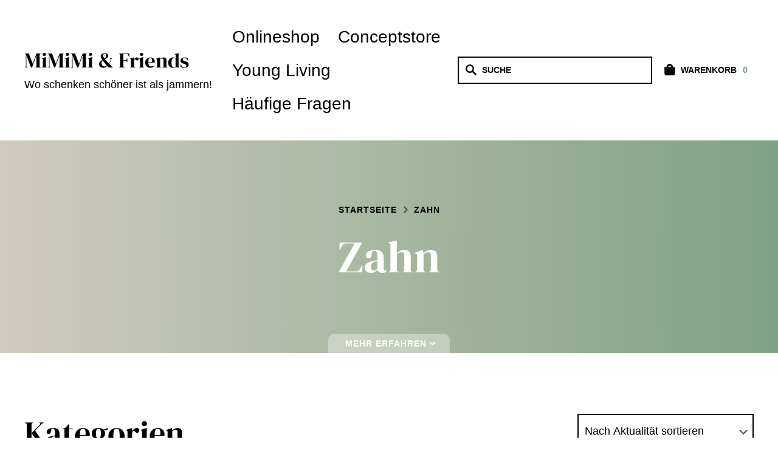

--- FILE ---
content_type: text/html; charset=UTF-8
request_url: https://mimimiandfriends.at/produkt-schlagwort/zahn/
body_size: 35877
content:
<!doctype html>
<html lang="de">
<head><meta charset="UTF-8"><script>if(navigator.userAgent.match(/MSIE|Internet Explorer/i)||navigator.userAgent.match(/Trident\/7\..*?rv:11/i)){var href=document.location.href;if(!href.match(/[?&]nowprocket/)){if(href.indexOf("?")==-1){if(href.indexOf("#")==-1){document.location.href=href+"?nowprocket=1"}else{document.location.href=href.replace("#","?nowprocket=1#")}}else{if(href.indexOf("#")==-1){document.location.href=href+"&nowprocket=1"}else{document.location.href=href.replace("#","&nowprocket=1#")}}}}</script><script>(()=>{class RocketLazyLoadScripts{constructor(){this.v="2.0.4",this.userEvents=["keydown","keyup","mousedown","mouseup","mousemove","mouseover","mouseout","touchmove","touchstart","touchend","touchcancel","wheel","click","dblclick","input"],this.attributeEvents=["onblur","onclick","oncontextmenu","ondblclick","onfocus","onmousedown","onmouseenter","onmouseleave","onmousemove","onmouseout","onmouseover","onmouseup","onmousewheel","onscroll","onsubmit"]}async t(){this.i(),this.o(),/iP(ad|hone)/.test(navigator.userAgent)&&this.h(),this.u(),this.l(this),this.m(),this.k(this),this.p(this),this._(),await Promise.all([this.R(),this.L()]),this.lastBreath=Date.now(),this.S(this),this.P(),this.D(),this.O(),this.M(),await this.C(this.delayedScripts.normal),await this.C(this.delayedScripts.defer),await this.C(this.delayedScripts.async),await this.T(),await this.F(),await this.j(),await this.A(),window.dispatchEvent(new Event("rocket-allScriptsLoaded")),this.everythingLoaded=!0,this.lastTouchEnd&&await new Promise(t=>setTimeout(t,500-Date.now()+this.lastTouchEnd)),this.I(),this.H(),this.U(),this.W()}i(){this.CSPIssue=sessionStorage.getItem("rocketCSPIssue"),document.addEventListener("securitypolicyviolation",t=>{this.CSPIssue||"script-src-elem"!==t.violatedDirective||"data"!==t.blockedURI||(this.CSPIssue=!0,sessionStorage.setItem("rocketCSPIssue",!0))},{isRocket:!0})}o(){window.addEventListener("pageshow",t=>{this.persisted=t.persisted,this.realWindowLoadedFired=!0},{isRocket:!0}),window.addEventListener("pagehide",()=>{this.onFirstUserAction=null},{isRocket:!0})}h(){let t;function e(e){t=e}window.addEventListener("touchstart",e,{isRocket:!0}),window.addEventListener("touchend",function i(o){o.changedTouches[0]&&t.changedTouches[0]&&Math.abs(o.changedTouches[0].pageX-t.changedTouches[0].pageX)<10&&Math.abs(o.changedTouches[0].pageY-t.changedTouches[0].pageY)<10&&o.timeStamp-t.timeStamp<200&&(window.removeEventListener("touchstart",e,{isRocket:!0}),window.removeEventListener("touchend",i,{isRocket:!0}),"INPUT"===o.target.tagName&&"text"===o.target.type||(o.target.dispatchEvent(new TouchEvent("touchend",{target:o.target,bubbles:!0})),o.target.dispatchEvent(new MouseEvent("mouseover",{target:o.target,bubbles:!0})),o.target.dispatchEvent(new PointerEvent("click",{target:o.target,bubbles:!0,cancelable:!0,detail:1,clientX:o.changedTouches[0].clientX,clientY:o.changedTouches[0].clientY})),event.preventDefault()))},{isRocket:!0})}q(t){this.userActionTriggered||("mousemove"!==t.type||this.firstMousemoveIgnored?"keyup"===t.type||"mouseover"===t.type||"mouseout"===t.type||(this.userActionTriggered=!0,this.onFirstUserAction&&this.onFirstUserAction()):this.firstMousemoveIgnored=!0),"click"===t.type&&t.preventDefault(),t.stopPropagation(),t.stopImmediatePropagation(),"touchstart"===this.lastEvent&&"touchend"===t.type&&(this.lastTouchEnd=Date.now()),"click"===t.type&&(this.lastTouchEnd=0),this.lastEvent=t.type,t.composedPath&&t.composedPath()[0].getRootNode()instanceof ShadowRoot&&(t.rocketTarget=t.composedPath()[0]),this.savedUserEvents.push(t)}u(){this.savedUserEvents=[],this.userEventHandler=this.q.bind(this),this.userEvents.forEach(t=>window.addEventListener(t,this.userEventHandler,{passive:!1,isRocket:!0})),document.addEventListener("visibilitychange",this.userEventHandler,{isRocket:!0})}U(){this.userEvents.forEach(t=>window.removeEventListener(t,this.userEventHandler,{passive:!1,isRocket:!0})),document.removeEventListener("visibilitychange",this.userEventHandler,{isRocket:!0}),this.savedUserEvents.forEach(t=>{(t.rocketTarget||t.target).dispatchEvent(new window[t.constructor.name](t.type,t))})}m(){const t="return false",e=Array.from(this.attributeEvents,t=>"data-rocket-"+t),i="["+this.attributeEvents.join("],[")+"]",o="[data-rocket-"+this.attributeEvents.join("],[data-rocket-")+"]",s=(e,i,o)=>{o&&o!==t&&(e.setAttribute("data-rocket-"+i,o),e["rocket"+i]=new Function("event",o),e.setAttribute(i,t))};new MutationObserver(t=>{for(const n of t)"attributes"===n.type&&(n.attributeName.startsWith("data-rocket-")||this.everythingLoaded?n.attributeName.startsWith("data-rocket-")&&this.everythingLoaded&&this.N(n.target,n.attributeName.substring(12)):s(n.target,n.attributeName,n.target.getAttribute(n.attributeName))),"childList"===n.type&&n.addedNodes.forEach(t=>{if(t.nodeType===Node.ELEMENT_NODE)if(this.everythingLoaded)for(const i of[t,...t.querySelectorAll(o)])for(const t of i.getAttributeNames())e.includes(t)&&this.N(i,t.substring(12));else for(const e of[t,...t.querySelectorAll(i)])for(const t of e.getAttributeNames())this.attributeEvents.includes(t)&&s(e,t,e.getAttribute(t))})}).observe(document,{subtree:!0,childList:!0,attributeFilter:[...this.attributeEvents,...e]})}I(){this.attributeEvents.forEach(t=>{document.querySelectorAll("[data-rocket-"+t+"]").forEach(e=>{this.N(e,t)})})}N(t,e){const i=t.getAttribute("data-rocket-"+e);i&&(t.setAttribute(e,i),t.removeAttribute("data-rocket-"+e))}k(t){Object.defineProperty(HTMLElement.prototype,"onclick",{get(){return this.rocketonclick||null},set(e){this.rocketonclick=e,this.setAttribute(t.everythingLoaded?"onclick":"data-rocket-onclick","this.rocketonclick(event)")}})}S(t){function e(e,i){let o=e[i];e[i]=null,Object.defineProperty(e,i,{get:()=>o,set(s){t.everythingLoaded?o=s:e["rocket"+i]=o=s}})}e(document,"onreadystatechange"),e(window,"onload"),e(window,"onpageshow");try{Object.defineProperty(document,"readyState",{get:()=>t.rocketReadyState,set(e){t.rocketReadyState=e},configurable:!0}),document.readyState="loading"}catch(t){console.log("WPRocket DJE readyState conflict, bypassing")}}l(t){this.originalAddEventListener=EventTarget.prototype.addEventListener,this.originalRemoveEventListener=EventTarget.prototype.removeEventListener,this.savedEventListeners=[],EventTarget.prototype.addEventListener=function(e,i,o){o&&o.isRocket||!t.B(e,this)&&!t.userEvents.includes(e)||t.B(e,this)&&!t.userActionTriggered||e.startsWith("rocket-")||t.everythingLoaded?t.originalAddEventListener.call(this,e,i,o):(t.savedEventListeners.push({target:this,remove:!1,type:e,func:i,options:o}),"mouseenter"!==e&&"mouseleave"!==e||t.originalAddEventListener.call(this,e,t.savedUserEvents.push,o))},EventTarget.prototype.removeEventListener=function(e,i,o){o&&o.isRocket||!t.B(e,this)&&!t.userEvents.includes(e)||t.B(e,this)&&!t.userActionTriggered||e.startsWith("rocket-")||t.everythingLoaded?t.originalRemoveEventListener.call(this,e,i,o):t.savedEventListeners.push({target:this,remove:!0,type:e,func:i,options:o})}}J(t,e){this.savedEventListeners=this.savedEventListeners.filter(i=>{let o=i.type,s=i.target||window;return e!==o||t!==s||(this.B(o,s)&&(i.type="rocket-"+o),this.$(i),!1)})}H(){EventTarget.prototype.addEventListener=this.originalAddEventListener,EventTarget.prototype.removeEventListener=this.originalRemoveEventListener,this.savedEventListeners.forEach(t=>this.$(t))}$(t){t.remove?this.originalRemoveEventListener.call(t.target,t.type,t.func,t.options):this.originalAddEventListener.call(t.target,t.type,t.func,t.options)}p(t){let e;function i(e){return t.everythingLoaded?e:e.split(" ").map(t=>"load"===t||t.startsWith("load.")?"rocket-jquery-load":t).join(" ")}function o(o){function s(e){const s=o.fn[e];o.fn[e]=o.fn.init.prototype[e]=function(){return this[0]===window&&t.userActionTriggered&&("string"==typeof arguments[0]||arguments[0]instanceof String?arguments[0]=i(arguments[0]):"object"==typeof arguments[0]&&Object.keys(arguments[0]).forEach(t=>{const e=arguments[0][t];delete arguments[0][t],arguments[0][i(t)]=e})),s.apply(this,arguments),this}}if(o&&o.fn&&!t.allJQueries.includes(o)){const e={DOMContentLoaded:[],"rocket-DOMContentLoaded":[]};for(const t in e)document.addEventListener(t,()=>{e[t].forEach(t=>t())},{isRocket:!0});o.fn.ready=o.fn.init.prototype.ready=function(i){function s(){parseInt(o.fn.jquery)>2?setTimeout(()=>i.bind(document)(o)):i.bind(document)(o)}return"function"==typeof i&&(t.realDomReadyFired?!t.userActionTriggered||t.fauxDomReadyFired?s():e["rocket-DOMContentLoaded"].push(s):e.DOMContentLoaded.push(s)),o([])},s("on"),s("one"),s("off"),t.allJQueries.push(o)}e=o}t.allJQueries=[],o(window.jQuery),Object.defineProperty(window,"jQuery",{get:()=>e,set(t){o(t)}})}P(){const t=new Map;document.write=document.writeln=function(e){const i=document.currentScript,o=document.createRange(),s=i.parentElement;let n=t.get(i);void 0===n&&(n=i.nextSibling,t.set(i,n));const c=document.createDocumentFragment();o.setStart(c,0),c.appendChild(o.createContextualFragment(e)),s.insertBefore(c,n)}}async R(){return new Promise(t=>{this.userActionTriggered?t():this.onFirstUserAction=t})}async L(){return new Promise(t=>{document.addEventListener("DOMContentLoaded",()=>{this.realDomReadyFired=!0,t()},{isRocket:!0})})}async j(){return this.realWindowLoadedFired?Promise.resolve():new Promise(t=>{window.addEventListener("load",t,{isRocket:!0})})}M(){this.pendingScripts=[];this.scriptsMutationObserver=new MutationObserver(t=>{for(const e of t)e.addedNodes.forEach(t=>{"SCRIPT"!==t.tagName||t.noModule||t.isWPRocket||this.pendingScripts.push({script:t,promise:new Promise(e=>{const i=()=>{const i=this.pendingScripts.findIndex(e=>e.script===t);i>=0&&this.pendingScripts.splice(i,1),e()};t.addEventListener("load",i,{isRocket:!0}),t.addEventListener("error",i,{isRocket:!0}),setTimeout(i,1e3)})})})}),this.scriptsMutationObserver.observe(document,{childList:!0,subtree:!0})}async F(){await this.X(),this.pendingScripts.length?(await this.pendingScripts[0].promise,await this.F()):this.scriptsMutationObserver.disconnect()}D(){this.delayedScripts={normal:[],async:[],defer:[]},document.querySelectorAll("script[type$=rocketlazyloadscript]").forEach(t=>{t.hasAttribute("data-rocket-src")?t.hasAttribute("async")&&!1!==t.async?this.delayedScripts.async.push(t):t.hasAttribute("defer")&&!1!==t.defer||"module"===t.getAttribute("data-rocket-type")?this.delayedScripts.defer.push(t):this.delayedScripts.normal.push(t):this.delayedScripts.normal.push(t)})}async _(){await this.L();let t=[];document.querySelectorAll("script[type$=rocketlazyloadscript][data-rocket-src]").forEach(e=>{let i=e.getAttribute("data-rocket-src");if(i&&!i.startsWith("data:")){i.startsWith("//")&&(i=location.protocol+i);try{const o=new URL(i).origin;o!==location.origin&&t.push({src:o,crossOrigin:e.crossOrigin||"module"===e.getAttribute("data-rocket-type")})}catch(t){}}}),t=[...new Map(t.map(t=>[JSON.stringify(t),t])).values()],this.Y(t,"preconnect")}async G(t){if(await this.K(),!0!==t.noModule||!("noModule"in HTMLScriptElement.prototype))return new Promise(e=>{let i;function o(){(i||t).setAttribute("data-rocket-status","executed"),e()}try{if(navigator.userAgent.includes("Firefox/")||""===navigator.vendor||this.CSPIssue)i=document.createElement("script"),[...t.attributes].forEach(t=>{let e=t.nodeName;"type"!==e&&("data-rocket-type"===e&&(e="type"),"data-rocket-src"===e&&(e="src"),i.setAttribute(e,t.nodeValue))}),t.text&&(i.text=t.text),t.nonce&&(i.nonce=t.nonce),i.hasAttribute("src")?(i.addEventListener("load",o,{isRocket:!0}),i.addEventListener("error",()=>{i.setAttribute("data-rocket-status","failed-network"),e()},{isRocket:!0}),setTimeout(()=>{i.isConnected||e()},1)):(i.text=t.text,o()),i.isWPRocket=!0,t.parentNode.replaceChild(i,t);else{const i=t.getAttribute("data-rocket-type"),s=t.getAttribute("data-rocket-src");i?(t.type=i,t.removeAttribute("data-rocket-type")):t.removeAttribute("type"),t.addEventListener("load",o,{isRocket:!0}),t.addEventListener("error",i=>{this.CSPIssue&&i.target.src.startsWith("data:")?(console.log("WPRocket: CSP fallback activated"),t.removeAttribute("src"),this.G(t).then(e)):(t.setAttribute("data-rocket-status","failed-network"),e())},{isRocket:!0}),s?(t.fetchPriority="high",t.removeAttribute("data-rocket-src"),t.src=s):t.src="data:text/javascript;base64,"+window.btoa(unescape(encodeURIComponent(t.text)))}}catch(i){t.setAttribute("data-rocket-status","failed-transform"),e()}});t.setAttribute("data-rocket-status","skipped")}async C(t){const e=t.shift();return e?(e.isConnected&&await this.G(e),this.C(t)):Promise.resolve()}O(){this.Y([...this.delayedScripts.normal,...this.delayedScripts.defer,...this.delayedScripts.async],"preload")}Y(t,e){this.trash=this.trash||[];let i=!0;var o=document.createDocumentFragment();t.forEach(t=>{const s=t.getAttribute&&t.getAttribute("data-rocket-src")||t.src;if(s&&!s.startsWith("data:")){const n=document.createElement("link");n.href=s,n.rel=e,"preconnect"!==e&&(n.as="script",n.fetchPriority=i?"high":"low"),t.getAttribute&&"module"===t.getAttribute("data-rocket-type")&&(n.crossOrigin=!0),t.crossOrigin&&(n.crossOrigin=t.crossOrigin),t.integrity&&(n.integrity=t.integrity),t.nonce&&(n.nonce=t.nonce),o.appendChild(n),this.trash.push(n),i=!1}}),document.head.appendChild(o)}W(){this.trash.forEach(t=>t.remove())}async T(){try{document.readyState="interactive"}catch(t){}this.fauxDomReadyFired=!0;try{await this.K(),this.J(document,"readystatechange"),document.dispatchEvent(new Event("rocket-readystatechange")),await this.K(),document.rocketonreadystatechange&&document.rocketonreadystatechange(),await this.K(),this.J(document,"DOMContentLoaded"),document.dispatchEvent(new Event("rocket-DOMContentLoaded")),await this.K(),this.J(window,"DOMContentLoaded"),window.dispatchEvent(new Event("rocket-DOMContentLoaded"))}catch(t){console.error(t)}}async A(){try{document.readyState="complete"}catch(t){}try{await this.K(),this.J(document,"readystatechange"),document.dispatchEvent(new Event("rocket-readystatechange")),await this.K(),document.rocketonreadystatechange&&document.rocketonreadystatechange(),await this.K(),this.J(window,"load"),window.dispatchEvent(new Event("rocket-load")),await this.K(),window.rocketonload&&window.rocketonload(),await this.K(),this.allJQueries.forEach(t=>t(window).trigger("rocket-jquery-load")),await this.K(),this.J(window,"pageshow");const t=new Event("rocket-pageshow");t.persisted=this.persisted,window.dispatchEvent(t),await this.K(),window.rocketonpageshow&&window.rocketonpageshow({persisted:this.persisted})}catch(t){console.error(t)}}async K(){Date.now()-this.lastBreath>45&&(await this.X(),this.lastBreath=Date.now())}async X(){return document.hidden?new Promise(t=>setTimeout(t)):new Promise(t=>requestAnimationFrame(t))}B(t,e){return e===document&&"readystatechange"===t||(e===document&&"DOMContentLoaded"===t||(e===window&&"DOMContentLoaded"===t||(e===window&&"load"===t||e===window&&"pageshow"===t)))}static run(){(new RocketLazyLoadScripts).t()}}RocketLazyLoadScripts.run()})();</script>
	
	<meta name="viewport" content="width=device-width, initial-scale=1, maximum-scale=2.0">
	<link rel="profile" href="http://gmpg.org/xfn/11">
	<link rel="pingback" href="https://mimimiandfriends.at/xmlrpc.php">

	<meta name='robots' content='index, follow, max-image-preview:large, max-snippet:-1, max-video-preview:-1'/>

	<!-- This site is optimized with the Yoast SEO plugin v26.7 - https://yoast.com/wordpress/plugins/seo/ -->
	<title>Zahn - MiMiMi &amp; Friends</title>
	<link rel="canonical" href="https://mimimiandfriends.at/produkt-schlagwort/zahn/"/>
	<meta property="og:locale" content="de_DE"/>
	<meta property="og:type" content="article"/>
	<meta property="og:title" content="Zahn - MiMiMi &amp; Friends"/>
	<meta property="og:url" content="https://mimimiandfriends.at/produkt-schlagwort/zahn/"/>
	<meta property="og:site_name" content="MiMiMi &amp; Friends"/>
	<meta property="og:image" content="https://mimimiandfriends.at/wp-content/uploads/2021/08/Folder_Gesamtbild-hell-scaled.jpg"/>
	<meta property="og:image:width" content="2560"/>
	<meta property="og:image:height" content="1707"/>
	<meta property="og:image:type" content="image/jpeg"/>
	<meta name="twitter:card" content="summary_large_image"/>
	<script type="application/ld+json" class="yoast-schema-graph">{"@context":"https://schema.org","@graph":[{"@type":"CollectionPage","@id":"https://mimimiandfriends.at/produkt-schlagwort/zahn/","url":"https://mimimiandfriends.at/produkt-schlagwort/zahn/","name":"Zahn - MiMiMi &amp; Friends","isPartOf":{"@id":"https://mimimiandfriends.at/#website"},"primaryImageOfPage":{"@id":"https://mimimiandfriends.at/produkt-schlagwort/zahn/#primaryimage"},"image":{"@id":"https://mimimiandfriends.at/produkt-schlagwort/zahn/#primaryimage"},"thumbnailUrl":"https://mimimiandfriends.at/wp-content/uploads/2025/04/Loewenrassel-gelb.webp","breadcrumb":{"@id":"https://mimimiandfriends.at/produkt-schlagwort/zahn/#breadcrumb"},"inLanguage":"de"},{"@type":"ImageObject","inLanguage":"de","@id":"https://mimimiandfriends.at/produkt-schlagwort/zahn/#primaryimage","url":"https://mimimiandfriends.at/wp-content/uploads/2025/04/Loewenrassel-gelb.webp","contentUrl":"https://mimimiandfriends.at/wp-content/uploads/2025/04/Loewenrassel-gelb.webp","width":984,"height":984,"caption":"spielzeug, baby, geburt, geschenk, schenken, neugeboren, geburt, babygeschenk, knister, knistertuch, sensorik, kinsternd, spielen, spaß, sinne, sinnes, spielzeug, erstes, spiel, geschenke, geburtsgeschenk, weisad, mama, mutt,er schwanger, schwangerschaft, mitbringsel, mitbringen, raschel, raschelnd, raschelt, eferding, kaufen, einkaufen, online, bestellen, linz, wels, shop, geschäft, laden, kaufen, vor, ort, region, regional, in, meiner, nähe, plus, max, center, scw, onlineshop, rassel"},{"@type":"BreadcrumbList","@id":"https://mimimiandfriends.at/produkt-schlagwort/zahn/#breadcrumb","itemListElement":[{"@type":"ListItem","position":1,"name":"Startseite","item":"https://mimimiandfriends.at/"},{"@type":"ListItem","position":2,"name":"Zahn"}]},{"@type":"WebSite","@id":"https://mimimiandfriends.at/#website","url":"https://mimimiandfriends.at/","name":"MiMiMi &amp; Friends","description":"Wo schenken schöner ist als jammern!","publisher":{"@id":"https://mimimiandfriends.at/#organization"},"potentialAction":[{"@type":"SearchAction","target":{"@type":"EntryPoint","urlTemplate":"https://mimimiandfriends.at/?s={search_term_string}"},"query-input":{"@type":"PropertyValueSpecification","valueRequired":true,"valueName":"search_term_string"}}],"inLanguage":"de"},{"@type":"Organization","@id":"https://mimimiandfriends.at/#organization","name":"MiMiMi & Friends","url":"https://mimimiandfriends.at/","logo":{"@type":"ImageObject","inLanguage":"de","@id":"https://mimimiandfriends.at/#/schema/logo/image/","url":"https://mimimiandfriends.at/wp-content/uploads/2021/09/mimimi_and_friends_logo.png","contentUrl":"https://mimimiandfriends.at/wp-content/uploads/2021/09/mimimi_and_friends_logo.png","width":480,"height":86,"caption":"MiMiMi & Friends"},"image":{"@id":"https://mimimiandfriends.at/#/schema/logo/image/"},"sameAs":["https://www.facebook.com/mimimiandfriends","https://www.instagram.com/mimimiandfriends/"]}]}</script>
	<!-- / Yoast SEO plugin. -->



<link rel="alternate" type="application/rss+xml" title="MiMiMi &amp; Friends &raquo; Feed" href="https://mimimiandfriends.at/feed/"/>
<link rel="alternate" type="application/rss+xml" title="MiMiMi &amp; Friends &raquo; Kommentar-Feed" href="https://mimimiandfriends.at/comments/feed/"/>
<link rel="alternate" type="application/rss+xml" title="MiMiMi &amp; Friends &raquo; Zahn Schlagwort Feed" href="https://mimimiandfriends.at/produkt-schlagwort/zahn/feed/"/>
<style id='wp-img-auto-sizes-contain-inline-css'>img:is([sizes=auto i],[sizes^="auto," i]){contain-intrinsic-size:3000px 1500px}</style>
<style data-minify="1" id='navigation-buttons-front-end-css' media='all'>.wpwombat-nav-product-link-prev,.wpwombat-nav-product-link-next,.wpwombat-nav-post-link-prev,.wpwombat-nav-post-link-next{min-width:40px;min-height:40px;display:inline-block;text-align:center!important;font-size:14px;font-weight:800;margin-right:8px;padding:10px;width:auto;height:auto}.wpwombat-nav-product-link-prev:hover,.wpwombat-nav-product-link-next:hover,.wpwombat-nav-post-link-prev:hover,.wpwombat-nav-post-link-next:hover{transition:.2s}.wpwombat-product-nav-buttons{margin-top:10px;margin-bottom:10px}</style>
<style id='wp-emoji-styles-inline-css'>img.wp-smiley,img.emoji{display:inline!important;border:none!important;box-shadow:none!important;height:1em!important;width:1em!important;margin:0 .07em!important;vertical-align:-.1em!important;background:none!important;padding:0!important}</style>
<style id='wp-block-library-inline-css'>:root{--wp-block-synced-color:#7a00df;--wp-block-synced-color--rgb:122 , 0 , 223;--wp-bound-block-color:var(--wp-block-synced-color);--wp-editor-canvas-background:#ddd;--wp-admin-theme-color:#007cba;--wp-admin-theme-color--rgb:0 , 124 , 186;--wp-admin-theme-color-darker-10:#006ba1;--wp-admin-theme-color-darker-10--rgb:0 , 107 , 160.5;--wp-admin-theme-color-darker-20:#005a87;--wp-admin-theme-color-darker-20--rgb:0 , 90 , 135;--wp-admin-border-width-focus:2px}@media (min-resolution:192dpi){:root{--wp-admin-border-width-focus:1.5px}}.wp-element-button{cursor:pointer}:root .has-very-light-gray-background-color{background-color:#eee}:root .has-very-dark-gray-background-color{background-color:#313131}:root .has-very-light-gray-color{color:#eee}:root .has-very-dark-gray-color{color:#313131}:root .has-vivid-green-cyan-to-vivid-cyan-blue-gradient-background{background:linear-gradient(135deg,#00d084,#0693e3)}:root .has-purple-crush-gradient-background{background:linear-gradient(135deg,#34e2e4,#4721fb 50%,#ab1dfe)}:root .has-hazy-dawn-gradient-background{background:linear-gradient(135deg,#faaca8,#dad0ec)}:root .has-subdued-olive-gradient-background{background:linear-gradient(135deg,#fafae1,#67a671)}:root .has-atomic-cream-gradient-background{background:linear-gradient(135deg,#fdd79a,#004a59)}:root .has-nightshade-gradient-background{background:linear-gradient(135deg,#330968,#31cdcf)}:root .has-midnight-gradient-background{background:linear-gradient(135deg,#020381,#2874fc)}:root{--wp--preset--font-size--normal:16px;--wp--preset--font-size--huge:42px}.has-regular-font-size{font-size:1em}.has-larger-font-size{font-size:2.625em}.has-normal-font-size{font-size:var(--wp--preset--font-size--normal)}.has-huge-font-size{font-size:var(--wp--preset--font-size--huge)}.has-text-align-center{text-align:center}.has-text-align-left{text-align:left}.has-text-align-right{text-align:right}.has-fit-text{white-space:nowrap!important}#end-resizable-editor-section{display:none}.aligncenter{clear:both}.items-justified-left{justify-content:flex-start}.items-justified-center{justify-content:center}.items-justified-right{justify-content:flex-end}.items-justified-space-between{justify-content:space-between}.screen-reader-text{border:0;clip-path:inset(50%);height:1px;margin:-1px;overflow:hidden;padding:0;position:absolute;width:1px;word-wrap:normal!important}.screen-reader-text:focus{background-color:#ddd;clip-path:none;color:#444;display:block;font-size:1em;height:auto;left:5px;line-height:normal;padding:15px 23px 14px;text-decoration:none;top:5px;width:auto;z-index:100000}html :where(.has-border-color){border-style:solid}html :where([style*=border-top-color]){border-top-style:solid}html :where([style*=border-right-color]){border-right-style:solid}html :where([style*=border-bottom-color]){border-bottom-style:solid}html :where([style*=border-left-color]){border-left-style:solid}html :where([style*=border-width]){border-style:solid}html :where([style*=border-top-width]){border-top-style:solid}html :where([style*=border-right-width]){border-right-style:solid}html :where([style*=border-bottom-width]){border-bottom-style:solid}html :where([style*=border-left-width]){border-left-style:solid}html :where(img[class*=wp-image-]){height:auto;max-width:100%}:where(figure){margin:0 0 1em}html :where(.is-position-sticky){--wp-admin--admin-bar--position-offset:var(--wp-admin--admin-bar--height,0)}@media screen and (max-width:600px){html :where(.is-position-sticky){--wp-admin--admin-bar--position-offset:0}}</style><link data-minify="1" rel='stylesheet' id='wc-blocks-style-css' href='https://mimimiandfriends.at/wp-content/cache/min/1/wp-content/plugins/woocommerce/assets/client/blocks/wc-blocks.css?ver=1767974190' media='all'/>
<style id='global-styles-inline-css'>:root{--wp--preset--aspect-ratio--square:1;--wp--preset--aspect-ratio--4-3: 4/3;--wp--preset--aspect-ratio--3-4: 3/4;--wp--preset--aspect-ratio--3-2: 3/2;--wp--preset--aspect-ratio--2-3: 2/3;--wp--preset--aspect-ratio--16-9: 16/9;--wp--preset--aspect-ratio--9-16: 9/16;--wp--preset--color--black:#000;--wp--preset--color--cyan-bluish-gray:#abb8c3;--wp--preset--color--white:#fff;--wp--preset--color--pale-pink:#f78da7;--wp--preset--color--vivid-red:#cf2e2e;--wp--preset--color--luminous-vivid-orange:#ff6900;--wp--preset--color--luminous-vivid-amber:#fcb900;--wp--preset--color--light-green-cyan:#7bdcb5;--wp--preset--color--vivid-green-cyan:#00d084;--wp--preset--color--pale-cyan-blue:#8ed1fc;--wp--preset--color--vivid-cyan-blue:#0693e3;--wp--preset--color--vivid-purple:#9b51e0;--wp--preset--color--primary:#fdbf70;--wp--preset--color--secondary:#1d1e25;--wp--preset--color--tertiary:#f3f3f3;--wp--preset--color--background:#fff;--wp--preset--gradient--vivid-cyan-blue-to-vivid-purple:linear-gradient(135deg,#0693e3 0%,#9b51e0 100%);--wp--preset--gradient--light-green-cyan-to-vivid-green-cyan:linear-gradient(135deg,#7adcb4 0%,#00d082 100%);--wp--preset--gradient--luminous-vivid-amber-to-luminous-vivid-orange:linear-gradient(135deg,#fcb900 0%,#ff6900 100%);--wp--preset--gradient--luminous-vivid-orange-to-vivid-red:linear-gradient(135deg,#ff6900 0%,#cf2e2e 100%);--wp--preset--gradient--very-light-gray-to-cyan-bluish-gray:linear-gradient(135deg,#eee 0%,#a9b8c3 100%);--wp--preset--gradient--cool-to-warm-spectrum:linear-gradient(135deg,#4aeadc 0%,#9778d1 20%,#cf2aba 40%,#ee2c82 60%,#fb6962 80%,#fef84c 100%);--wp--preset--gradient--blush-light-purple:linear-gradient(135deg,#ffceec 0%,#9896f0 100%);--wp--preset--gradient--blush-bordeaux:linear-gradient(135deg,#fecda5 0%,#fe2d2d 50%,#6b003e 100%);--wp--preset--gradient--luminous-dusk:linear-gradient(135deg,#ffcb70 0%,#c751c0 50%,#4158d0 100%);--wp--preset--gradient--pale-ocean:linear-gradient(135deg,#fff5cb 0%,#b6e3d4 50%,#33a7b5 100%);--wp--preset--gradient--electric-grass:linear-gradient(135deg,#caf880 0%,#71ce7e 100%);--wp--preset--gradient--midnight:linear-gradient(135deg,#020381 0%,#2874fc 100%);--wp--preset--font-size--small:16px;--wp--preset--font-size--medium:18px;--wp--preset--font-size--large:24px;--wp--preset--font-size--x-large:42px;--wp--preset--font-size--huge:40px;--wp--preset--spacing--20:.44rem;--wp--preset--spacing--30:.67rem;--wp--preset--spacing--40:1rem;--wp--preset--spacing--50:1.5rem;--wp--preset--spacing--60:2.25rem;--wp--preset--spacing--70:3.38rem;--wp--preset--spacing--80:5.06rem;--wp--preset--shadow--natural:6px 6px 9px rgba(0,0,0,.2);--wp--preset--shadow--deep:12px 12px 50px rgba(0,0,0,.4);--wp--preset--shadow--sharp:6px 6px 0 rgba(0,0,0,.2);--wp--preset--shadow--outlined:6px 6px 0 -3px #fff , 6px 6px #000;--wp--preset--shadow--crisp:6px 6px 0 #000}:where(.is-layout-flex){gap:.5em}:where(.is-layout-grid){gap:.5em}body .is-layout-flex{display:flex}.is-layout-flex{flex-wrap:wrap;align-items:center}.is-layout-flex > :is(*, div){margin:0}body .is-layout-grid{display:grid}.is-layout-grid > :is(*, div){margin:0}:where(.wp-block-columns.is-layout-flex){gap:2em}:where(.wp-block-columns.is-layout-grid){gap:2em}:where(.wp-block-post-template.is-layout-flex){gap:1.25em}:where(.wp-block-post-template.is-layout-grid){gap:1.25em}.has-black-color{color:var(--wp--preset--color--black)!important}.has-cyan-bluish-gray-color{color:var(--wp--preset--color--cyan-bluish-gray)!important}.has-white-color{color:var(--wp--preset--color--white)!important}.has-pale-pink-color{color:var(--wp--preset--color--pale-pink)!important}.has-vivid-red-color{color:var(--wp--preset--color--vivid-red)!important}.has-luminous-vivid-orange-color{color:var(--wp--preset--color--luminous-vivid-orange)!important}.has-luminous-vivid-amber-color{color:var(--wp--preset--color--luminous-vivid-amber)!important}.has-light-green-cyan-color{color:var(--wp--preset--color--light-green-cyan)!important}.has-vivid-green-cyan-color{color:var(--wp--preset--color--vivid-green-cyan)!important}.has-pale-cyan-blue-color{color:var(--wp--preset--color--pale-cyan-blue)!important}.has-vivid-cyan-blue-color{color:var(--wp--preset--color--vivid-cyan-blue)!important}.has-vivid-purple-color{color:var(--wp--preset--color--vivid-purple)!important}.has-black-background-color{background-color:var(--wp--preset--color--black)!important}.has-cyan-bluish-gray-background-color{background-color:var(--wp--preset--color--cyan-bluish-gray)!important}.has-white-background-color{background-color:var(--wp--preset--color--white)!important}.has-pale-pink-background-color{background-color:var(--wp--preset--color--pale-pink)!important}.has-vivid-red-background-color{background-color:var(--wp--preset--color--vivid-red)!important}.has-luminous-vivid-orange-background-color{background-color:var(--wp--preset--color--luminous-vivid-orange)!important}.has-luminous-vivid-amber-background-color{background-color:var(--wp--preset--color--luminous-vivid-amber)!important}.has-light-green-cyan-background-color{background-color:var(--wp--preset--color--light-green-cyan)!important}.has-vivid-green-cyan-background-color{background-color:var(--wp--preset--color--vivid-green-cyan)!important}.has-pale-cyan-blue-background-color{background-color:var(--wp--preset--color--pale-cyan-blue)!important}.has-vivid-cyan-blue-background-color{background-color:var(--wp--preset--color--vivid-cyan-blue)!important}.has-vivid-purple-background-color{background-color:var(--wp--preset--color--vivid-purple)!important}.has-black-border-color{border-color:var(--wp--preset--color--black)!important}.has-cyan-bluish-gray-border-color{border-color:var(--wp--preset--color--cyan-bluish-gray)!important}.has-white-border-color{border-color:var(--wp--preset--color--white)!important}.has-pale-pink-border-color{border-color:var(--wp--preset--color--pale-pink)!important}.has-vivid-red-border-color{border-color:var(--wp--preset--color--vivid-red)!important}.has-luminous-vivid-orange-border-color{border-color:var(--wp--preset--color--luminous-vivid-orange)!important}.has-luminous-vivid-amber-border-color{border-color:var(--wp--preset--color--luminous-vivid-amber)!important}.has-light-green-cyan-border-color{border-color:var(--wp--preset--color--light-green-cyan)!important}.has-vivid-green-cyan-border-color{border-color:var(--wp--preset--color--vivid-green-cyan)!important}.has-pale-cyan-blue-border-color{border-color:var(--wp--preset--color--pale-cyan-blue)!important}.has-vivid-cyan-blue-border-color{border-color:var(--wp--preset--color--vivid-cyan-blue)!important}.has-vivid-purple-border-color{border-color:var(--wp--preset--color--vivid-purple)!important}.has-vivid-cyan-blue-to-vivid-purple-gradient-background{background:var(--wp--preset--gradient--vivid-cyan-blue-to-vivid-purple)!important}.has-light-green-cyan-to-vivid-green-cyan-gradient-background{background:var(--wp--preset--gradient--light-green-cyan-to-vivid-green-cyan)!important}.has-luminous-vivid-amber-to-luminous-vivid-orange-gradient-background{background:var(--wp--preset--gradient--luminous-vivid-amber-to-luminous-vivid-orange)!important}.has-luminous-vivid-orange-to-vivid-red-gradient-background{background:var(--wp--preset--gradient--luminous-vivid-orange-to-vivid-red)!important}.has-very-light-gray-to-cyan-bluish-gray-gradient-background{background:var(--wp--preset--gradient--very-light-gray-to-cyan-bluish-gray)!important}.has-cool-to-warm-spectrum-gradient-background{background:var(--wp--preset--gradient--cool-to-warm-spectrum)!important}.has-blush-light-purple-gradient-background{background:var(--wp--preset--gradient--blush-light-purple)!important}.has-blush-bordeaux-gradient-background{background:var(--wp--preset--gradient--blush-bordeaux)!important}.has-luminous-dusk-gradient-background{background:var(--wp--preset--gradient--luminous-dusk)!important}.has-pale-ocean-gradient-background{background:var(--wp--preset--gradient--pale-ocean)!important}.has-electric-grass-gradient-background{background:var(--wp--preset--gradient--electric-grass)!important}.has-midnight-gradient-background{background:var(--wp--preset--gradient--midnight)!important}.has-small-font-size{font-size:var(--wp--preset--font-size--small)!important}.has-medium-font-size{font-size:var(--wp--preset--font-size--medium)!important}.has-large-font-size{font-size:var(--wp--preset--font-size--large)!important}.has-x-large-font-size{font-size:var(--wp--preset--font-size--x-large)!important}</style>

<style id='classic-theme-styles-inline-css'>.wp-block-button__link{color:#fff;background-color:#32373c;border-radius:9999px;box-shadow:none;text-decoration:none;padding:calc(.667em + 2px) calc(1.333em + 2px);font-size:1.125em}.wp-block-file__button{background:#32373c;color:#fff;text-decoration:none}</style>
<style data-minify="1" id='wc-plc-css' media='all'>.wc-plc__tracking__btn__wrapper *{color:#000!important;text-decoration:none}.wc-plc__tracking__btn{padding:15px;background-color:#ffdc00;line-height:1.2;font-size:16px;display:flex;justify-content:flex-start;margin-bottom:10px}.wc-plc__tracking__btn>div:first-of-type{margin-right:15px}.wc-plc__tracking__logo{width:30px;height:auto;margin-right:10px}.wc-plc__bs{padding:15px;background-color:#ffdc00;line-height:1.2;font-size:16px}.wc-plc__bs__logo{width:50px;height:auto}.wc-plc__bs__header{display:flex;justify-content:space-between;margin-bottom:10px;font-size:1.2em}.wc-plc__bs__form{display:flex;justify-content:space-between;align-items:center}.wc-plc__bs__form input{width:100%;border:0;background-color:#fff;padding-left:5px;padding-right:5px}.wc-plc__ajax-loader{margin-left:10px;display:none}.wc-plc__bs__results__address{background-color:#fff;margin-bottom:10px;padding:5px;display:flex;justify-content:space-between;font-size:.9em;align-items:center}.wc-plc__bs__results__address:hover{border:2px solid #000;padding:3px;cursor:pointer}.wc-plc__bs__results__header{display:none;margin-top:10px;margin-bottom:10px}.wc-plc__bs__results{display:none;max-height:280px;overflow:auto}</style>
<link data-minify="1" rel='stylesheet' id='woocommerce-layout-css' href='https://mimimiandfriends.at/wp-content/cache/min/1/wp-content/plugins/woocommerce/assets/css/woocommerce-layout.css?ver=1767974190' media='all'/>
<link data-minify="1" rel='stylesheet' id='woocommerce-smallscreen-css' href='https://mimimiandfriends.at/wp-content/cache/min/1/wp-content/plugins/woocommerce/assets/css/woocommerce-smallscreen.css?ver=1767974190' media='only screen and (max-width: 768px)'/>
<link data-minify="1" rel='stylesheet' id='woocommerce-general-css' href='https://mimimiandfriends.at/wp-content/cache/min/1/wp-content/plugins/woocommerce/assets/css/woocommerce.css?ver=1767974190' media='all'/>
<style id='woocommerce-inline-inline-css'>.woocommerce form .form-row .required{visibility:visible}</style>
<style data-minify="1" id='wt-smart-coupon-for-woo-css' media='all'>.wt-mycoupons ul li{box-sizing:border-box;display:inline-block;padding:15px;width:170px;min-height:60px;margin-bottom:15px;vertical-align:top;line-height:1.4}.wt_coupon_wrapper{width:100%;position:relative;flex-direction:row;flex-wrap:wrap;display:flex;justify-content:flex-start;margin-bottom:15px;gap:26px;padding:15px 4px 4px 4px}.wt_coupon_wrapper .wt-single-coupon,.wt_coupon_wrapper .wt-sc-hidden-coupon-box{width:30%;min-width:314px;margin:0;flex:1 0 30%}.wt_coupon_wrapper .wt-sc-hidden-coupon-box{content:"";visibility:hidden}.wt_sc_pagination{width:100%;clear:both;margin-bottom:15px;text-align:right}.wt_sc_pagination .woocommerce-pagination{display:inline-block;float:none}.wt_sc_available_coupon_sort_by{float:right;font-size:14px}.wt_sc_available_coupon_sort_by form{margin-bottom:0}.wt_sc_bogo_cart_item_discount,.wt_sc_bogo_cart_item_discount *{color:green;font-size:small}.wt-mycoupons:has(.wt_sc_myaccount_no_available_coupons) .wt_sc_available_coupon_sort_by{display:none}</style>
<link rel='stylesheet' id='cmplz-general-css' href='https://mimimiandfriends.at/wp-content/plugins/complianz-gdpr/assets/css/A.cookieblocker.min.css,qver=1766055746.pagespeed.cf.17lsKxIh0N.css' media='all'/>
<link rel='stylesheet' id='dgwt-wcas-style-css' href='https://mimimiandfriends.at/wp-content/plugins/ajax-search-for-woocommerce-premium/assets/css/A.style.min.css,qver=1.32.1.pagespeed.cf.W8P-EJyVG5.css' media='all'/>
<link data-minify="1" rel='stylesheet' id='parent-style-css' href='https://mimimiandfriends.at/wp-content/cache/min/1/wp-content/themes/skinny/A.style.css,qver=1767974192.pagespeed.cf.f8lLxzaBs8.css' media='all'/>
<link data-minify="1" rel='stylesheet' id='child-theme-css-css' href='https://mimimiandfriends.at/wp-content/cache/min/1/wp-content/themes/skinny-child/style.css?ver=1767974192' media='all'/>
<link data-minify="1" rel='stylesheet' id='skinny-style-css' href='https://mimimiandfriends.at/wp-content/cache/min/1/wp-content/themes/skinny-child/style.css?ver=1767974192' media='all'/>
<style id='skinny-style-inline-css'>.comments-area ol.comment-list .comment.bypostauthor .comment-author::before,.comments-area ol.children .comment.bypostauthor .comment-author::before{content:Author}body.dark-color-scheme{--skinny--color-scheme-bg:#1d1e25;--skinny--color-scheme-text:#fff;--skinny--color-primary:#fdbf70;--skinny--btn-color-bg:#fdbf70;--skinny--btn-color-hover-bg:#3739b2;--skinny--btn-color-hover-text:#fff;--skinny--color-scheme-ch-overlay:rgba(29,30,37,.8)}body.light-color-scheme{--skinny--color-scheme-bg:rgba(255,255,255,1);--skinny--color-scheme-text:#000;--skinny--color-primary:#769e7b;--skinny--btn-color-bg:#769e7b;--skinny--btn-color-text:#fff;--skinny--btn-color-hover-bg:#d8cfc4;--skinny--btn-color-hover-text:#000;--skinny--color-scheme-ch-overlay:#769e7b}body,.edit-post-visual-editor .editor-styles-wrapper,.editor-styles-wrapper.block-editor-block-preview__container{--skinny--type-body:'Helvetica Neue' , Helvetica , Arial , sans-serif;--skinny--type-heading:'Helvetica Neue' , Helvetica , Arial , sans-serif;--skinny--type-text-xxl:26.24px;--skinny--type-text-xl:22.4px;--skinny--type-text-body:18.08px;--skinny--type-text-smaller:16px;--skinny--type-text-caption:14.4px;--skinny--type-text-label:14.4px;--skinny--type-heading-xxl:75.04px;--skinny--type-heading-xl:54.08px;--skinny--type-heading-large:25.28px;--skinny--type-heading-medium:24px;--skinny--type-heading-small:14.4px;--skinny--type-text-xxl-height:170.28%;--skinny--type-text-xl-height:170.28%;--skinny--type-text-body-height:180%;--skinny--type-text-smaller-height:170.28%;--skinny--type-text-caption-height:140.4%;--skinny--type-text-label-height:140.4%;--skinny--type-heading-xxl-height:110.16%;--skinny--type-heading-xl-height:138.24%;--skinny--type-heading-large-height:136.08%;--skinny--type-heading-medium-height:117%;--skinny--type-heading-small-height:130.14%}.header__title .site-title{font-size:35.2px}@media screen and (max-width:599px){body,.edit-post-visual-editor .editor-styles-wrapper,.editor-styles-wrapper.block-editor-block-preview__container{--skinny--type-text-xxl:24.6px;--skinny--type-text-xl:21px;--skinny--type-text-body:16.95px;--skinny--type-text-smaller:15px;--skinny--type-text-caption:13.5px;--skinny--type-text-label:13.5px;--skinny--type-heading-xxl:45px;--skinny--type-heading-xl:40.5px;--skinny--type-heading-large:23.7px;--skinny--type-heading-medium:22.5px;--skinny--type-heading-small:13.5px}.header__title .site-title{font-size:33px}}body,.edit-post-visual-editor .editor-styles-wrapper,.editor-styles-wrapper.block-editor-block-preview__container{--skinny--btn-text-transform:uppercase;--skinny--btn-font-weight:700;--skinny--btn-border-radius:100px}</style>
<link rel='stylesheet' id='skinny-woocommerce-style-css' href='https://mimimiandfriends.at/wp-content/themes/skinny/assets/css/A.woocommerce.min.css,qver=1625643077.pagespeed.cf.mdnxHZh00z.css' media='all'/>
<script src="https://mimimiandfriends.at/wp-includes/js/jquery/jquery.min.js,qver=3.7.1.pagespeed.jm.PoWN7KAtLT.js" id="jquery-core-js" data-rocket-defer defer></script>
<script src="https://mimimiandfriends.at/wp-includes/js/jquery/jquery-migrate.min.js,qver=3.4.1.pagespeed.jm.bhhu-RahTI.js" id="jquery-migrate-js" data-rocket-defer defer></script>
<script type="rocketlazyloadscript" data-minify="1" data-rocket-src="https://mimimiandfriends.at/wp-content/cache/min/1/wp-content/plugins/wc-plc/public/js/wc-plc-public.js?ver=1767973959" id="wc-plc-js" data-rocket-defer defer></script>
<script type="rocketlazyloadscript" data-rocket-src="https://mimimiandfriends.at/wp-content/plugins/woocommerce/assets/js/jquery-blockui/jquery.blockUI.min.js?ver=2.7.0-wc.10.4.3" id="wc-jquery-blockui-js" defer data-wp-strategy="defer"></script>
<script id="wc-add-to-cart-js-extra">var wc_add_to_cart_params={"ajax_url":"/wp-admin/admin-ajax.php","wc_ajax_url":"/?wc-ajax=%%endpoint%%","i18n_view_cart":"Warenkorb anzeigen","cart_url":"https://mimimiandfriends.at/warenkorb/","is_cart":"","cart_redirect_after_add":"no"};</script>
<script type="rocketlazyloadscript" data-rocket-src="https://mimimiandfriends.at/wp-content/plugins/woocommerce/assets/js/frontend/add-to-cart.min.js?ver=10.4.3" id="wc-add-to-cart-js" defer data-wp-strategy="defer"></script>
<script type="rocketlazyloadscript" data-rocket-src="https://mimimiandfriends.at/wp-content/plugins/woocommerce/assets/js/js-cookie/js.cookie.min.js?ver=2.1.4-wc.10.4.3" id="wc-js-cookie-js" defer data-wp-strategy="defer"></script>
<script id="woocommerce-js-extra">var woocommerce_params={"ajax_url":"/wp-admin/admin-ajax.php","wc_ajax_url":"/?wc-ajax=%%endpoint%%","i18n_password_show":"Passwort anzeigen","i18n_password_hide":"Passwort ausblenden"};</script>
<script type="rocketlazyloadscript" data-rocket-src="https://mimimiandfriends.at/wp-content/plugins/woocommerce/assets/js/frontend/woocommerce.min.js?ver=10.4.3" id="woocommerce-js" defer data-wp-strategy="defer"></script>
<script id="wt-smart-coupon-for-woo-js-extra">var WTSmartCouponOBJ={"ajaxurl":"https://mimimiandfriends.at/wp-admin/admin-ajax.php","wc_ajax_url":"https://mimimiandfriends.at/?wc-ajax=","nonces":{"public":"4b8436cc18","apply_coupon":"1e4f052712"},"labels":{"please_wait":"Please wait...","choose_variation":"Please choose a variation","error":"Error !!!"},"shipping_method":[],"payment_method":"","is_cart":""};</script>
<script type="rocketlazyloadscript" data-minify="1" data-rocket-src="https://mimimiandfriends.at/wp-content/cache/min/1/wp-content/plugins/wt-smart-coupons-for-woocommerce/public/js/wt-smart-coupon-public.js?ver=1767973959" id="wt-smart-coupon-for-woo-js" data-rocket-defer defer></script>
<script type="rocketlazyloadscript" data-minify="1" data-rocket-src="https://mimimiandfriends.at/wp-content/cache/min/1/wp-content/themes/skinny-child/scripts/main.js?ver=1767973959" id="mimimi-script-js" data-rocket-defer defer></script>
<script type="rocketlazyloadscript" data-minify="1" data-rocket-src="https://mimimiandfriends.at/wp-content/cache/min/1/wp-content/themes/skinny-child/scripts/ie-fallback.js?ver=1767973959" id="ie-fallback-script-js" data-rocket-defer defer></script>
<link rel="https://api.w.org/" href="https://mimimiandfriends.at/wp-json/"/><link rel="alternate" title="JSON" type="application/json" href="https://mimimiandfriends.at/wp-json/wp/v2/product_tag/1383"/><link rel="EditURI" type="application/rsd+xml" title="RSD" href="https://mimimiandfriends.at/xmlrpc.php?rsd"/>
<meta name="generator" content="WordPress 6.9"/>
<meta name="generator" content="WooCommerce 10.4.3"/>
		<script type="rocketlazyloadscript" data-rocket-type="text/javascript">
			var ajax_url = 'https://mimimiandfriends.at/wp-admin/admin-ajax.php';
			var ajax_nonce = 'a5fa7abe90';
		</script>			<style>.cmplz-hidden{display:none!important}</style>		<style>
			.dgwt-wcas-ico-magnifier,.dgwt-wcas-ico-magnifier-handler{max-width:20px}.dgwt-wcas-search-wrapp{max-width:600px}.dgwt-wcas-search-wrapp .dgwt-wcas-sf-wrapp input[type=search].dgwt-wcas-search-input,.dgwt-wcas-search-wrapp .dgwt-wcas-sf-wrapp input[type=search].dgwt-wcas-search-input:hover,.dgwt-wcas-search-wrapp .dgwt-wcas-sf-wrapp input[type=search].dgwt-wcas-search-input:focus{color:#0a0a0a;border-color:#0a0a0a}.dgwt-wcas-sf-wrapp input[type=search].dgwt-wcas-search-input::placeholder{color:#0a0a0a;opacity:.3}.dgwt-wcas-sf-wrapp input[type=search].dgwt-wcas-search-input::-webkit-input-placeholder{color:#0a0a0a;opacity:.3}.dgwt-wcas-sf-wrapp input[type=search].dgwt-wcas-search-input:-moz-placeholder{color:#0a0a0a;opacity:.3}.dgwt-wcas-sf-wrapp input[type=search].dgwt-wcas-search-input::-moz-placeholder{color:#0a0a0a;opacity:.3}.dgwt-wcas-sf-wrapp input[type=search].dgwt-wcas-search-input:-ms-input-placeholder{color:#0a0a0a}.dgwt-wcas-no-submit.dgwt-wcas-search-wrapp .dgwt-wcas-ico-magnifier path,.dgwt-wcas-search-wrapp .dgwt-wcas-close path{fill:#0a0a0a}.dgwt-wcas-loader-circular-path{stroke:#0a0a0a}.dgwt-wcas-preloader{opacity:.6}		</style>
			<noscript><style>.woocommerce-product-gallery{opacity:1!important}</style></noscript>
	<link rel="icon" href="https://mimimiandfriends.at/wp-content/uploads/2021/09/xFacivon_48x48-64x64.png.pagespeed.ic.kG2qyBoent.webp" sizes="32x32"/>
<link rel="icon" href="https://mimimiandfriends.at/wp-content/uploads/2021/09/xFacivon_48x48.png.pagespeed.ic.MbTwXKxGe_.webp" sizes="192x192"/>
<link rel="apple-touch-icon" href="https://mimimiandfriends.at/wp-content/uploads/2021/09/xFacivon_48x48.png.pagespeed.ic.MbTwXKxGe_.webp"/>
<meta name="msapplication-TileImage" content="https://mimimiandfriends.at/wp-content/uploads/2021/09/Facivon_48x48.png"/>
		<style id="wp-custom-css">
			/* Store Notice doppelt: zweite Ausgabe ausblenden */
.woocommerce-store-notice.demo_store + .woocommerce-store-notice.demo_store{
  display:none !important;
}
/* Mobil: Kategorien als Dropdown */
@media (max-width: 768px){

  /* Titel klickbar + Pfeil */
  .widget-title {
    cursor: pointer;
    position: relative;
    padding-right: 28px;
  }

  .widget-title::after{
    content: "▾";
    position: absolute;
    right: 10px;
    top: 0;
  }

  /* Standard: Inhalt (Liste) eingeklappt */
  .widget-title + *{
    display: none;
  }

  /* Wenn aktiv: Inhalt anzeigen */
  .widget-title.active + *{
    display: block;
  }
}
@media (max-width: 768px){
  /* Logo/Seitentitel nicht umbrechen */
  .site-title,
  .site-title a,
  .logo,
  .logo a {
    white-space: nowrap;
  }

  /* etwas kleiner, damit es auf 1 Zeile passt */
  .site-title a,
  .site-title {
    font-size: 34px;
    line-height: 1.05;
  }
}
@media (max-width: 768px){

  /* Slogan: immer 1 Zeile & etwas größer */
  .site-description,
  .site-tagline,
  .tagline {
    white-space: nowrap;   /* kein Zeilenumbruch */
    font-size: 15px;       /* größer als jetzt */
    line-height: 1.25;
  }

}
@media (max-width: 768px){

  /* Kategorien-Titel */
  h4.widget-title{
    position: relative;
    white-space: nowrap;
    padding-right: 30px; /* Platz für Pfeil */
  }

  /* Pfeil */
  h4.widget-title::after{
    content: "▾";
    position: absolute;
    right: 6px;
    top: 50%;
    transform: translateY(-50%);
    font-size: 30px;
    transition: transform 0.25s ease;
  }

  /* Pfeil gedreht bei offenem Zustand */
  h4.widget-title.active::after{
    transform: translateY(-50%) rotate(180deg);
  }

}
@media (max-width: 768px){

  /* Sortierung dezent gestalten */
  .woocommerce-ordering{
    margin: 6px 0 10px !important;
  }

  .woocommerce-ordering select{
    width: 100%;
    font-size: 14px;
    padding: 9px 12px;
    border-radius: 10px;
  }

}
@media (max-width: 768px){

  /* weniger Abstand unter dem Slogan */
  .site-description,
  .site-tagline,
  .tagline{
    margin-bottom: 6px !important;
  }

  /* weniger Abstand über dem Kategorien-Titel */
  h4.widget-title{
    margin-top: 6px !important;
  }

}
@media (max-width: 768px){

  /* Sortierung: klein & dezent wie ein Button */
  .woocommerce-ordering select{
    width: auto;
    font-size: 13px;
    padding: 6px 12px;
    border-radius: 18px;
    background-color: #769e7b;
    color: #ffffff;
    border: none;
    box-shadow: none;
  }

}
@media (max-width: 768px){

  /* Pfeil im Select weiß einfärben (mobil) */
  .woocommerce-ordering select{
    color: #ffffff;
    background-image:
      linear-gradient(45deg, transparent 50%, #ffffff 50%),
      linear-gradient(135deg, #ffffff 50%, transparent 50%);
    background-position:
      calc(100% - 18px) calc(1em + 2px),
      calc(100% - 13px) calc(1em + 2px);
    background-size:
      5px 5px,
      5px 5px;
    background-repeat: no-repeat;
    appearance: none;
    -webkit-appearance: none;
    -moz-appearance: none;
  }

@media (max-width: 768px){

  /* Mobiles Menü: Container etwas höher ausrichten */
  #mobile__menu-toggle{
    opacity: 0.9;
    position: relative;
    top: -18px;               /* schiebt die Striche leicht nach oben */
  }

  /* Die 3 Linien */
  #mobile__menu-toggle .menu-item{
    display: block;
    width: 24px;             /* etwas länger */
    height: 2.5px;           /* minimal dicker */
    background-color: #769e7b;
    margin: 5px 0;           /* ausgewogener Abstand */
    border-radius: 3px;
  }

}
@media (max-width: 768px){
  .woocommerce-ordering{
    margin-top: -6px !important;
  }
}
@media (max-width: 768px){

  .woocommerce-ordering select{
    background: none;
    border: none;
    color: #769e7b;
    font-size: 12.5px;
    padding: 0;
    appearance: none;
    -webkit-appearance: none;
  }

}
@media (max-width: 768px){

  /* Sortierung: Text-Link + Pfeil DIREKT daneben */
  .woocommerce-ordering select{
    background: none !important;
    border: none !important;
    color: #769e7b !important;
    font-size: 12.5px !important;

    /* sehr wenig Platz rechts – Pfeil direkt am Text */
    padding-right: 12px !important;

    cursor: pointer;
    appearance: none !important;
    -webkit-appearance: none !important;
    -moz-appearance: none !important;

    /* Pfeil zeichnen (direkt neben der Schrift) */
    background-image:
      linear-gradient(45deg, transparent 50%, #769e7b 50%),
      linear-gradient(135deg, #769e7b 50%, transparent 50%) !important;
    background-position:
      calc(100% - 6px) 55%,
      calc(100% - 2px) 55% !important;
    background-size: 4px 4px, 4px 4px !important;
    background-repeat: no-repeat !important;
  }

}
@media (max-width: 768px){
  .woocommerce ul.products li.product .woocommerce-loop-product__title{
    display: -webkit-box;
    -webkit-line-clamp: 2;
    -webkit-box-orient: vertical;
    overflow: hidden;
    min-height: 2.6em; /* sorgt für gleiche Höhe */
    line-height: 1.3;
  }
}
@media (max-width: 768px){
  .woocommerce ul.products li.product span.highlighted{
    display: none !important;
  }
}
@media (max-width: 768px){
  .woocommerce ul.products li.product p:has(span.highlighted){
    display: none !important;
  }
}





	
		</style>
		<noscript><style id="rocket-lazyload-nojs-css">.rll-youtube-player,[data-lazy-src]{display:none!important}</style></noscript><link data-minify="1" rel='stylesheet' id='wc-stripe-blocks-checkout-style-css' href='https://mimimiandfriends.at/wp-content/cache/min/1/wp-content/plugins/woocommerce-gateway-stripe/build/upe-blocks.css?ver=1767974192' media='all'/>
<link data-minify="1" rel='stylesheet' id='select2-css' href='https://mimimiandfriends.at/wp-content/cache/min/1/wp-content/plugins/woocommerce/assets/css/select2.css?ver=1767974193' media='all'/>
<meta name="generator" content="WP Rocket 3.20.3" data-wpr-features="wpr_delay_js wpr_defer_js wpr_minify_js wpr_lazyload_images wpr_minify_css wpr_preload_links wpr_host_fonts_locally wpr_desktop"/></head>

<body data-cmplz=1 class="archive tax-product_tag term-zahn term-1383 wp-embed-responsive wp-theme-skinny wp-child-theme-skinny-child theme-skinny woocommerce woocommerce-page woocommerce-no-js light-color-scheme is-light-theme">



<div data-rocket-location-hash="57eb0956558bf7ad8062fd5c02b81560" id="page" class="hfeed site">
	
	<header data-rocket-location-hash="e6dec5522a8b56befa615ed1945d2e58" id="masthead" class="site-header" role="banner">
			<div data-rocket-location-hash="658230ca2aee569863c4e654bfb5da28" class="header__inner flex
	mx-auto px-large container default-header	">

			<div class="header__title flex-nowrap">

				<div class='header__title-inner' itemscope itemtype='https://schema.org/Organization'><a class="site-title-link" href="https://mimimiandfriends.at/" itemprop="url"><h2 class="site-title">MiMiMi &amp; Friends</h2></a><span class="site-description">Wo schenken schöner ist als jammern!</span></div>
					<span id="mobile__menu-toggle" class="mobile__menu-toggle">
		<span class="menu-item"></span>
		<span class="menu-item"></span>
		<span class="menu-item"></span>
	</span>
	<div id="header__mobile-navigation" class="header__mobile-navigation" aria-label="Vertical" role="navigation" itemscope itemtype="https://schema.org/SiteNavigationElement">
		<div class="header__mobile-navigation-inner">
				<div class="woo-mobile-cart">
		<div class="cart-contents">
			<span class="icon skinny-icon-cart"></span>
			<span class="count">0</span>
			<span class="cart-amount">&euro;&nbsp;0,00</span>
			<a class="cart-link" href="https://mimimiandfriends.at/warenkorb/" title="View Cart">
				View Cart			</a>
		</div>
	</div>
	
			<div class="quick-links display-none">
							</div>
			<div class="menu-hauptmenue-container"><ul id="mobile-menu" class="mobile-menu list-reset"><li id="menu-item-30" class="menu-item menu-item-type-post_type menu-item-object-page menu-item-home menu-item-30"><a href="https://mimimiandfriends.at/">Onlineshop</a></li>
<li id="menu-item-7154" class="menu-item menu-item-type-post_type menu-item-object-page menu-item-7154"><a href="https://mimimiandfriends.at/conceptstore/">Conceptstore</a></li>
<li id="menu-item-16991" class="menu-item menu-item-type-post_type menu-item-object-page menu-item-16991"><a href="https://mimimiandfriends.at/youngliving/">Young Living</a></li>
<li id="menu-item-9431" class="menu-item menu-item-type-post_type menu-item-object-page menu-item-9431"><a href="https://mimimiandfriends.at/faq/">Häufige Fragen</a></li>
</ul></div><div class="dgwt-wcas-search-wrapp dgwt-wcas-no-submit woocommerce dgwt-wcas-style-solaris js-dgwt-wcas-layout-classic dgwt-wcas-layout-classic js-dgwt-wcas-mobile-overlay-disabled">
		<form class="dgwt-wcas-search-form" role="search" action="https://mimimiandfriends.at/" method="get">
		<div class="dgwt-wcas-sf-wrapp">
			      <svg class="dgwt-wcas-ico-magnifier" xmlns="http://www.w3.org/2000/svg" width="20" height="20" viewBox="0 0 20 20">
  <path d="M19 17l-5.15-5.15a7 7 0 1 0-2 2L17 19zM3.5 8A4.5 4.5 0 1 1 8 12.5 4.5 4.5 0 0 1 3.5 8z"/>
</svg>
      
    			<label class="screen-reader-text" for="dgwt-wcas-search-input-1">
				Products search			</label>

			<input id="dgwt-wcas-search-input-1" type="search" class="dgwt-wcas-search-input" name="s" value="" placeholder="Suche" autocomplete="off"/>
			<div class="dgwt-wcas-preloader"></div>

			<div class="dgwt-wcas-voice-search"></div>

			
			<input type="hidden" name="post_type" value="product"/>
			<input type="hidden" name="dgwt_wcas" value="1"/>

			
					</div>
	</form>
</div>
		</div>
	</div>
				</div>

				<nav id="header__navigation" class="header__navigation" aria-label="Horizontal" role="navigation" itemscope itemtype="https://schema.org/SiteNavigationElement">

					<div class="header__navigation-inner">
						<div class="menu-hauptmenue-container"><ul id="menu-hauptmenue" class="primary-menu list-reset"><li class="menu-item menu-item-type-post_type menu-item-object-page menu-item-home menu-item-30"><a href="https://mimimiandfriends.at/">Onlineshop</a></li>
<li class="menu-item menu-item-type-post_type menu-item-object-page menu-item-7154"><a href="https://mimimiandfriends.at/conceptstore/">Conceptstore</a></li>
<li class="menu-item menu-item-type-post_type menu-item-object-page menu-item-16991"><a href="https://mimimiandfriends.at/youngliving/">Young Living</a></li>
<li class="menu-item menu-item-type-post_type menu-item-object-page menu-item-9431"><a href="https://mimimiandfriends.at/faq/">Häufige Fragen</a></li>
</ul></div>					</div>

				</nav>

			<div class="header__extras">
				<div class="dgwt-wcas-search-wrapp dgwt-wcas-no-submit woocommerce dgwt-wcas-style-solaris js-dgwt-wcas-layout-classic dgwt-wcas-layout-classic js-dgwt-wcas-mobile-overlay-disabled">
		<form class="dgwt-wcas-search-form" role="search" action="https://mimimiandfriends.at/" method="get">
		<div class="dgwt-wcas-sf-wrapp">
			      <svg class="dgwt-wcas-ico-magnifier" xmlns="http://www.w3.org/2000/svg" width="20" height="20" viewBox="0 0 20 20">
  <path d="M19 17l-5.15-5.15a7 7 0 1 0-2 2L17 19zM3.5 8A4.5 4.5 0 1 1 8 12.5 4.5 4.5 0 0 1 3.5 8z"/>
</svg>
      
    			<label class="screen-reader-text" for="dgwt-wcas-search-input-2">
				Products search			</label>

			<input id="dgwt-wcas-search-input-2" type="search" class="dgwt-wcas-search-input" name="s" value="" placeholder="Suche" autocomplete="off"/>
			<div class="dgwt-wcas-preloader"></div>

			<div class="dgwt-wcas-voice-search"></div>

			
			<input type="hidden" name="post_type" value="product"/>
			<input type="hidden" name="dgwt_wcas" value="1"/>

			
					</div>
	</form>
</div>

	<div id="header__cart" class="header__cart-toggle">
				<a class="cart-contents" href="https://mimimiandfriends.at/warenkorb/" title="">
		<p>Warenkorb</p><span class="item-count">0</span>	</a>
	<div class="widget woocommerce widget_shopping_cart"><div class="widget_shopping_cart_content"></div></div>	</div>
				</div>
		</div>
		</header><!-- #masthead -->

	
	<div data-rocket-location-hash="97a95931c473171cc5d85c2defaf8bbb" id="content" class="site-content" tabindex="-1">

						
					<div data-bg="https://mimimiandfriends.at/wp-content/uploads/2024/10/Copy-of-Banner-SAGA-9.jpg" class="shop-header rocket-lazyload" style="">
						
						<div data-bg="" style="" class="shop-header__cover Zahn rocket-lazyload"></div>
						<div class="shop-header__inner mx-auto px-large container">
							<div class="breadcrum-nav">
									<a href="https://mimimiandfriends.at">Startseite</a>
									<div class="breadcrum-icon"></div>

									
									<a>Zahn</a>
							</div>
							<h1 class="shop-title">Zahn</h1>
						</div>
					</div>

					<div data-rocket-location-hash="57f84b25dc0def2056eb68ae21a02316">
		</div>
	<div data-rocket-location-hash="05a26e0c0b55cb9361ff436e3ec83650" class="shop__inner mx-auto px-large container">
							<div class="sidebar-shop">
				<div id="woocommerce_product_categories-3" class="widget woocommerce widget_product_categories"><h4 class="widget-title">Kategorien</h4><ul class="product-categories"><li class="cat-item cat-item-5658"><a href="https://mimimiandfriends.at/produkt-kategorie/muttertag/">Muttertag</a> <span class="count">(26)</span></li>
<li class="cat-item cat-item-5655 cat-parent"><a href="https://mimimiandfriends.at/produkt-kategorie/ostern-fruehling/">Ostern &amp; Frühling</a> <span class="count">(25)</span><ul class='children'>
<li class="cat-item cat-item-5656"><a href="https://mimimiandfriends.at/produkt-kategorie/ostern-fruehling/honeycomb-trend-2026/">Honeycomb - Trend 2026</a> <span class="count">(12)</span></li>
</ul>
</li>
<li class="cat-item cat-item-4905 cat-parent"><a href="https://mimimiandfriends.at/produkt-kategorie/diffsuer-aetherische-oele/">Diffuser &amp; ätherische Öle</a> <span class="count">(35)</span><ul class='children'>
<li class="cat-item cat-item-5352"><a href="https://mimimiandfriends.at/produkt-kategorie/diffsuer-aetherische-oele/aurasprays/">Aurasprays</a> <span class="count">(8)</span></li>
</ul>
</li>
<li class="cat-item cat-item-4401"><a href="https://mimimiandfriends.at/produkt-kategorie/personalisierbares/">Personalisierbares</a> <span class="count">(30)</span></li>
<li class="cat-item cat-item-4546 cat-parent"><a href="https://mimimiandfriends.at/produkt-kategorie/jutetaschen/">Jutetaschen</a> <span class="count">(61)</span><ul class='children'>
<li class="cat-item cat-item-4547"><a href="https://mimimiandfriends.at/produkt-kategorie/jutetaschen/klein/">klein</a> <span class="count">(16)</span></li>
<li class="cat-item cat-item-4548"><a href="https://mimimiandfriends.at/produkt-kategorie/jutetaschen/mittel/">mittel</a> <span class="count">(20)</span></li>
<li class="cat-item cat-item-4549"><a href="https://mimimiandfriends.at/produkt-kategorie/jutetaschen/gross/">groß</a> <span class="count">(25)</span></li>
</ul>
</li>
<li class="cat-item cat-item-27 cat-parent"><a href="https://mimimiandfriends.at/produkt-kategorie/home-und-deko/">Home &amp; Deko</a> <span class="count">(388)</span><ul class='children'>
<li class="cat-item cat-item-4860"><a href="https://mimimiandfriends.at/produkt-kategorie/home-und-deko/haekelkoerbe/">Häkelkörbe</a> <span class="count">(42)</span></li>
<li class="cat-item cat-item-4951"><a href="https://mimimiandfriends.at/produkt-kategorie/home-und-deko/kerzen/">Kerzen</a> <span class="count">(19)</span></li>
<li class="cat-item cat-item-456"><a href="https://mimimiandfriends.at/produkt-kategorie/home-und-deko/wohnen-deko/">Wohndeko &amp; Accessoires</a> <span class="count">(274)</span></li>
<li class="cat-item cat-item-433"><a href="https://mimimiandfriends.at/produkt-kategorie/home-und-deko/tisch-kueche/">Tisch &amp; Küche</a> <span class="count">(95)</span></li>
</ul>
</li>
<li class="cat-item cat-item-30 cat-parent"><a href="https://mimimiandfriends.at/produkt-kategorie/kulinarik/">Kulinarik</a> <span class="count">(46)</span><ul class='children'>
<li class="cat-item cat-item-5663"><a href="https://mimimiandfriends.at/produkt-kategorie/kulinarik/servietten/">Servietten</a> <span class="count">(6)</span></li>
<li class="cat-item cat-item-5153"><a href="https://mimimiandfriends.at/produkt-kategorie/kulinarik/tee/">Teemischungen</a> <span class="count">(17)</span></li>
<li class="cat-item cat-item-366"><a href="https://mimimiandfriends.at/produkt-kategorie/kulinarik/essigoel/">ätherische Öle zum Trinken, Kochen &amp; Verfeinern</a> <span class="count">(5)</span></li>
<li class="cat-item cat-item-995"><a href="https://mimimiandfriends.at/produkt-kategorie/kulinarik/zubehoer-kulinarik/">Zubehör</a> <span class="count">(20)</span></li>
</ul>
</li>
<li class="cat-item cat-item-24 cat-parent"><a href="https://mimimiandfriends.at/produkt-kategorie/schmuck/">Schmuck</a> <span class="count">(318)</span><ul class='children'>
<li class="cat-item cat-item-569"><a href="https://mimimiandfriends.at/produkt-kategorie/schmuck/armbaender/">Armbänder</a> <span class="count">(113)</span></li>
<li class="cat-item cat-item-33"><a href="https://mimimiandfriends.at/produkt-kategorie/schmuck/halsketten/">Halsketten</a> <span class="count">(23)</span></li>
<li class="cat-item cat-item-819"><a href="https://mimimiandfriends.at/produkt-kategorie/schmuck/ohrringe-haenger/">Ohrringe</a> <span class="count">(127)</span></li>
<li class="cat-item cat-item-5410"><a href="https://mimimiandfriends.at/produkt-kategorie/schmuck/ringe/">Ringe</a> <span class="count">(8)</span></li>
<li class="cat-item cat-item-5510"><a href="https://mimimiandfriends.at/produkt-kategorie/schmuck/fusskettchen/">Fußkettchen</a> <span class="count">(15)</span></li>
<li class="cat-item cat-item-455"><a href="https://mimimiandfriends.at/produkt-kategorie/schmuck/sonstiges-schmuck/">Sonstiges</a> <span class="count">(6)</span></li>
</ul>
</li>
<li class="cat-item cat-item-26 cat-parent"><a href="https://mimimiandfriends.at/produkt-kategorie/taschen/">Taschen</a> <span class="count">(120)</span><ul class='children'>
<li class="cat-item cat-item-2540"><a href="https://mimimiandfriends.at/produkt-kategorie/taschen/geldtaschen-taeschchen/">Geldtaschen &amp; Täschchen</a> <span class="count">(23)</span></li>
<li class="cat-item cat-item-2036"><a href="https://mimimiandfriends.at/produkt-kategorie/taschen/sonstiges-taschen/">Sonstiges</a> <span class="count">(16)</span></li>
<li class="cat-item cat-item-789"><a href="https://mimimiandfriends.at/produkt-kategorie/taschen/rucksaecke-beutel/">Rucksäcke &amp; Beutel</a> <span class="count">(5)</span></li>
<li class="cat-item cat-item-231"><a href="https://mimimiandfriends.at/produkt-kategorie/taschen/umhaengetaschen/">Umhängetaschen</a> <span class="count">(17)</span></li>
<li class="cat-item cat-item-397"><a href="https://mimimiandfriends.at/produkt-kategorie/taschen/handytaschen/">Handytaschen</a> <span class="count">(17)</span></li>
<li class="cat-item cat-item-790"><a href="https://mimimiandfriends.at/produkt-kategorie/taschen/kosmetiktaeschen-co/">Kosmetiktäschen &amp; Co</a> <span class="count">(31)</span></li>
</ul>
</li>
<li class="cat-item cat-item-25 cat-parent"><a href="https://mimimiandfriends.at/produkt-kategorie/accessoires/">Accessoires</a> <span class="count">(113)</span><ul class='children'>
<li class="cat-item cat-item-1904"><a href="https://mimimiandfriends.at/produkt-kategorie/accessoires/haaraccessoires/">Haaraccessoires</a> <span class="count">(84)</span></li>
<li class="cat-item cat-item-1671"><a href="https://mimimiandfriends.at/produkt-kategorie/accessoires/tuecher/">Tücher</a> <span class="count">(22)</span></li>
<li class="cat-item cat-item-547"><a href="https://mimimiandfriends.at/produkt-kategorie/accessoires/sonstiges-accessoires/">Sonstiges</a> <span class="count">(7)</span></li>
</ul>
</li>
<li class="cat-item cat-item-29 cat-parent"><a href="https://mimimiandfriends.at/produkt-kategorie/kosmetika/">Kosmetika</a> <span class="count">(35)</span><ul class='children'>
<li class="cat-item cat-item-109"><a href="https://mimimiandfriends.at/produkt-kategorie/kosmetika/zubehoer/">Zubehör</a> <span class="count">(35)</span></li>
</ul>
</li>
<li class="cat-item cat-item-28 cat-parent"><a href="https://mimimiandfriends.at/produkt-kategorie/baby-und-kids/">Baby &amp; Kids</a> <span class="count">(262)</span><ul class='children'>
<li class="cat-item cat-item-2309"><a href="https://mimimiandfriends.at/produkt-kategorie/baby-und-kids/accessories/">Accessories</a> <span class="count">(82)</span></li>
<li class="cat-item cat-item-495"><a href="https://mimimiandfriends.at/produkt-kategorie/baby-und-kids/baby-ausstattung/">Baby-Ausstattung</a> <span class="count">(155)</span></li>
<li class="cat-item cat-item-481 cat-parent"><a href="https://mimimiandfriends.at/produkt-kategorie/baby-und-kids/kleidung/">Kleidung</a> <span class="count">(48)</span>	<ul class='children'>
<li class="cat-item cat-item-574"><a href="https://mimimiandfriends.at/produkt-kategorie/baby-und-kids/kleidung/jungs/">Jungs</a> <span class="count">(29)</span></li>
<li class="cat-item cat-item-573"><a href="https://mimimiandfriends.at/produkt-kategorie/baby-und-kids/kleidung/maedchen/">Mädchen</a> <span class="count">(34)</span></li>
	</ul>
</li>
<li class="cat-item cat-item-478"><a href="https://mimimiandfriends.at/produkt-kategorie/baby-und-kids/spiel-buch/">Spiel, Buch &amp; Co</a> <span class="count">(12)</span></li>
<li class="cat-item cat-item-467"><a href="https://mimimiandfriends.at/produkt-kategorie/baby-und-kids/geschenksets/">Geschenke/-Sets</a> <span class="count">(194)</span></li>
</ul>
</li>
<li class="cat-item cat-item-32 cat-parent"><a href="https://mimimiandfriends.at/produkt-kategorie/geschenksideen/">Geschenksideen</a> <span class="count">(835)</span><ul class='children'>
<li class="cat-item cat-item-2614"><a href="https://mimimiandfriends.at/produkt-kategorie/geschenksideen/gutscheine-kleine-verpackungen/">Gutscheine &amp; kleine Verpackungen</a> <span class="count">(60)</span></li>
<li class="cat-item cat-item-5559"><a href="https://mimimiandfriends.at/produkt-kategorie/geschenksideen/zum-geburtstag-geschenksideen/">zum Geburtstag</a> <span class="count">(31)</span></li>
<li class="cat-item cat-item-4867 cat-parent"><a href="https://mimimiandfriends.at/produkt-kategorie/geschenksideen/kerzensets/">Kerzensets</a> <span class="count">(95)</span>	<ul class='children'>
<li class="cat-item cat-item-4912"><a href="https://mimimiandfriends.at/produkt-kategorie/geschenksideen/kerzensets/zum-geburtstag/">zum Geburtstag</a> <span class="count">(40)</span></li>
<li class="cat-item cat-item-4919"><a href="https://mimimiandfriends.at/produkt-kategorie/geschenksideen/kerzensets/valentinstag-kerzensets/">Valentinstag</a> <span class="count">(33)</span></li>
<li class="cat-item cat-item-5034"><a href="https://mimimiandfriends.at/produkt-kategorie/geschenksideen/kerzensets/taufe-kommunion-firmung-kerzensets/">Taufe &amp; Kommunion &amp; Firmung</a> <span class="count">(16)</span></li>
	</ul>
</li>
<li class="cat-item cat-item-5586"><a href="https://mimimiandfriends.at/produkt-kategorie/geschenksideen/wundertueten/">Wundertüten</a> <span class="count">(25)</span></li>
<li class="cat-item cat-item-5381"><a href="https://mimimiandfriends.at/produkt-kategorie/geschenksideen/schutzengel-gluecksbringer/">Schutzengel &amp; Glücksbringer</a> <span class="count">(110)</span></li>
<li class="cat-item cat-item-5269"><a href="https://mimimiandfriends.at/produkt-kategorie/geschenksideen/bleistifte/">Bleistifte</a> <span class="count">(34)</span></li>
<li class="cat-item cat-item-3423"><a href="https://mimimiandfriends.at/produkt-kategorie/geschenksideen/fuer-mama-oma/">für Mama/Oma</a> <span class="count">(170)</span></li>
<li class="cat-item cat-item-2205"><a href="https://mimimiandfriends.at/produkt-kategorie/geschenksideen/fuer-papaopa/">für Papa/Opa</a> <span class="count">(64)</span></li>
<li class="cat-item cat-item-468"><a href="https://mimimiandfriends.at/produkt-kategorie/geschenksideen/babys-kids/">Babys &amp; Kids</a> <span class="count">(62)</span></li>
<li class="cat-item cat-item-5540"><a href="https://mimimiandfriends.at/produkt-kategorie/geschenksideen/fuer-lehrerinnen-erzieherinnen/">für Lehrerinnen &amp; Erzieherinnen</a> <span class="count">(20)</span></li>
<li class="cat-item cat-item-896"><a href="https://mimimiandfriends.at/produkt-kategorie/geschenksideen/besondere-anlaesse/">besondere Anlässe</a> <span class="count">(259)</span></li>
<li class="cat-item cat-item-767"><a href="https://mimimiandfriends.at/produkt-kategorie/geschenksideen/wohlfuehlen/">Wohlfühlen</a> <span class="count">(40)</span></li>
<li class="cat-item cat-item-500"><a href="https://mimimiandfriends.at/produkt-kategorie/geschenksideen/wohndeko-accessoires/">Wohndeko &amp; Accessoires</a> <span class="count">(280)</span></li>
<li class="cat-item cat-item-512"><a href="https://mimimiandfriends.at/produkt-kategorie/geschenksideen/tisch-kueche-geschenksideen/">Tisch &amp; Küche</a> <span class="count">(73)</span></li>
<li class="cat-item cat-item-179 cat-parent"><a href="https://mimimiandfriends.at/produkt-kategorie/geschenksideen/papeterie/">Papeterie</a> <span class="count">(100)</span>	<ul class='children'>
<li class="cat-item cat-item-5588"><a href="https://mimimiandfriends.at/produkt-kategorie/geschenksideen/papeterie/karten/">Karten</a> <span class="count">(35)</span></li>
	</ul>
</li>
<li class="cat-item cat-item-160"><a href="https://mimimiandfriends.at/produkt-kategorie/geschenksideen/verpackungen/">Verpackungen</a> <span class="count">(183)</span></li>
<li class="cat-item cat-item-349"><a href="https://mimimiandfriends.at/produkt-kategorie/geschenksideen/sonstiges/">Sonstiges</a> <span class="count">(40)</span></li>
</ul>
</li>
<li class="cat-item cat-item-5047"><a href="https://mimimiandfriends.at/produkt-kategorie/bobbiny-kordeln/">Bobbiny Kordeln</a> <span class="count">(45)</span></li>
<li class="cat-item cat-item-5099"><a href="https://mimimiandfriends.at/produkt-kategorie/hochzeit/">Hochzeit</a> <span class="count">(58)</span></li>
<li class="cat-item cat-item-52"><a href="https://mimimiandfriends.at/produkt-kategorie/sale/">Sale</a> <span class="count">(17)</span></li>
<li class="cat-item cat-item-5587 cat-parent"><a href="https://mimimiandfriends.at/produkt-kategorie/weihnachten-silvester/">Weihnachten &amp; Silvester</a> <span class="count">(193)</span><ul class='children'>
<li class="cat-item cat-item-5637"><a href="https://mimimiandfriends.at/produkt-kategorie/weihnachten-silvester/geldverpackungen/">Geldverpackungen</a> <span class="count">(23)</span></li>
<li class="cat-item cat-item-5638"><a href="https://mimimiandfriends.at/produkt-kategorie/weihnachten-silvester/gluecksbringer/">Glücksbringer</a> <span class="count">(38)</span></li>
</ul>
</li>
</ul></div><div id="woocommerce_layered_nav-5" class="widget woocommerce widget_layered_nav woocommerce-widget-layered-nav"><h4 class="widget-title">Filtern nach Farbe</h4><ul class="woocommerce-widget-layered-nav-list"><li class="woocommerce-widget-layered-nav-list__item wc-layered-nav-term "><a rel="nofollow" href="https://mimimiandfriends.at/produkt-schlagwort/zahn/?filter_farbe=gelb&#038;query_type_farbe=or">gelb</a> <span class="count">(2)</span></li><li class="woocommerce-widget-layered-nav-list__item wc-layered-nav-term "><a rel="nofollow" href="https://mimimiandfriends.at/produkt-schlagwort/zahn/?filter_farbe=rosa-2&#038;query_type_farbe=or">rosa</a> <span class="count">(1)</span></li><li class="woocommerce-widget-layered-nav-list__item wc-layered-nav-term "><a rel="nofollow" href="https://mimimiandfriends.at/produkt-schlagwort/zahn/?filter_farbe=gruen&#038;query_type_farbe=or">grün</a> <span class="count">(3)</span></li></ul></div><div id="woocommerce_layered_nav-17" class="widget woocommerce widget_layered_nav woocommerce-widget-layered-nav"><h4 class="widget-title">Filtern nach Besonderheit</h4><ul class="woocommerce-widget-layered-nav-list"><li class="woocommerce-widget-layered-nav-list__item wc-layered-nav-term "><a rel="nofollow" href="https://mimimiandfriends.at/produkt-schlagwort/zahn/?filter_besonderheit=biobaumwolle&#038;query_type_besonderheit=or">Biobaumwolle</a> <span class="count">(4)</span></li></ul></div><div id="woocommerce_layered_nav-22" class="widget woocommerce widget_layered_nav woocommerce-widget-layered-nav"><h4 class="widget-title">Filtern nach Material</h4><ul class="woocommerce-widget-layered-nav-list"><li class="woocommerce-widget-layered-nav-list__item wc-layered-nav-term "><a rel="nofollow" href="https://mimimiandfriends.at/produkt-schlagwort/zahn/?filter_material=holz&#038;query_type_material=or">Holz</a> <span class="count">(4)</span></li><li class="woocommerce-widget-layered-nav-list__item wc-layered-nav-term "><a rel="nofollow" href="https://mimimiandfriends.at/produkt-schlagwort/zahn/?filter_material=textil&#038;query_type_material=or">Textil</a> <span class="count">(8)</span></li></ul></div><div id="woocommerce_layered_nav-8" class="widget woocommerce widget_layered_nav woocommerce-widget-layered-nav"><h4 class="widget-title">Friends</h4><form method="get" action="https://mimimiandfriends.at/produkt-schlagwort/zahn/" class="woocommerce-widget-layered-nav-dropdown"><select class="woocommerce-widget-layered-nav-dropdown dropdown_layered_nav_hersteller" multiple="multiple"><option value="">Beliebige Friend</option><option value="mimimi-friends">MiMiMi and Friends</option><option value="pippifein">Pippifein</option><option value="saga-copenhagen">SAGA und SUMMERVILLE</option></select><button class="woocommerce-widget-layered-nav-dropdown__submit" type="submit" value="Anwenden">Anwenden</button><input type="hidden" name="query_type_hersteller" value="or"/><input type="hidden" name="filter_hersteller" value=""/></form></div>			</div>
		<form class="woocommerce-ordering" method="get">
		<select name="orderby" class="orderby" aria-label="Shop-Reihenfolge">
					<option value="popularity">Nach Beliebtheit sortiert</option>
					<option value="date" selected='selected'>Nach Aktualität sortieren</option>
					<option value="price">Nach Preis sortieren: aufsteigend</option>
					<option value="price-desc">Nach Preis sortieren: absteigend</option>
					<option value="on_sale">Nach Sale sortieren</option>
			</select>
	<input type="hidden" name="paged" value="1"/>
	</form>
		<div id="primary" class="content-area">
	<header class="woocommerce-products-header">
	
	</header>
<div class="woocommerce-notices-wrapper"></div><ul class="xy products categories columns-4">
	</ul>
	<ul class="products columns-4">
<li class="product type-product post-16932 status-publish first instock product_cat-accessories product_cat-baby-und-kids product_cat-baby-ausstattung product_cat-geschenksets product_tag-baby product_tag-babygeschenk product_tag-babyparty product_tag-ball product_tag-baumwolle product_tag-beissen product_tag-beissring product_tag-beschenken product_tag-besonders product_tag-bestellen product_tag-bestellenb product_tag-bio product_tag-biobaumwolle product_tag-box product_tag-center product_tag-city product_tag-double product_tag-eferding product_tag-einkaufen product_tag-ente product_tag-er-schwanger product_tag-erstes product_tag-fetzi product_tag-fliegen product_tag-fluegel product_tag-gans product_tag-gauce product_tag-gauze product_tag-geburt product_tag-geburtsgeschenk product_tag-geburtsset product_tag-gedi product_tag-geschaeft product_tag-geschenk product_tag-geschenke product_tag-geschenkybox product_tag-godi product_tag-greifen product_tag-greifling product_tag-gross product_tag-hochwertig product_tag-in product_tag-in-meiner-naehe product_tag-in-meiner-noeaehe product_tag-kaufen product_tag-kind product_tag-kinsternd product_tag-kuschel product_tag-kuscheltuch product_tag-laden product_tag-liebevoll product_tag-linz product_tag-mama product_tag-max product_tag-meiner product_tag-mitbringen product_tag-mitbringsel product_tag-musselin product_tag-mutt product_tag-nachwuchs product_tag-naehe product_tag-natur product_tag-natuerlich product_tag-neugeboren product_tag-oberoesterreich product_tag-online product_tag-onlineshop product_tag-ort product_tag-oesterreich product_tag-pate product_tag-patin product_tag-plus product_tag-raschel product_tag-raschelnd product_tag-raschelt product_tag-region product_tag-regional product_tag-schenken product_tag-schmetterling product_tag-schmusetuch product_tag-schmusetuecher product_tag-schnuffeltuch product_tag-schoen product_tag-schwangerschaft product_tag-scw product_tag-sensorik product_tag-set product_tag-shop product_tag-shoppen product_tag-sinne product_tag-sinnes product_tag-spass product_tag-spiel product_tag-spielen product_tag-spielzeug product_tag-stilltuch product_tag-vogel product_tag-vor product_tag-weisad product_tag-wels product_tag-windel product_tag-zahn product_tag-zaehne product_tag-zahnen product_tag-zahnungshilfe has-post-thumbnail shipping-taxable purchasable product-type-simple">
	<a href="https://mimimiandfriends.at/produkt/loewenrassel-gelb/" class="woocommerce-LoopProduct-link woocommerce-loop-product__link"><div class='custom-img-wrapper'><img width="300" height="400" src="data:image/svg+xml,%3Csvg%20xmlns='http://www.w3.org/2000/svg'%20viewBox='0%200%20300%20400'%3E%3C/svg%3E" class="attachment-woocommerce_thumbnail size-woocommerce_thumbnail" alt="spielzeug, baby, geburt, geschenk, schenken, neugeboren, geburt, babygeschenk, knister, knistertuch, sensorik, kinsternd, spielen, spaß, sinne, sinnes, spielzeug, erstes, spiel, geschenke, geburtsgeschenk, weisad, mama, mutt,er schwanger, schwangerschaft, mitbringsel, mitbringen, raschel, raschelnd, raschelt, eferding, kaufen, einkaufen, online, bestellen, linz, wels, shop, geschäft, laden, kaufen, vor, ort, region, regional, in, meiner, nähe, plus, max, center, scw, onlineshop, rassel" decoding="async" fetchpriority="high" data-lazy-src="https://mimimiandfriends.at/wp-content/uploads/2025/04/Loewenrassel-gelb-300x400.webp"/><noscript><img width="300" height="400" src="https://mimimiandfriends.at/wp-content/uploads/2025/04/Loewenrassel-gelb-300x400.webp" class="attachment-woocommerce_thumbnail size-woocommerce_thumbnail" alt="spielzeug, baby, geburt, geschenk, schenken, neugeboren, geburt, babygeschenk, knister, knistertuch, sensorik, kinsternd, spielen, spaß, sinne, sinnes, spielzeug, erstes, spiel, geschenke, geburtsgeschenk, weisad, mama, mutt,er schwanger, schwangerschaft, mitbringsel, mitbringen, raschel, raschelnd, raschelt, eferding, kaufen, einkaufen, online, bestellen, linz, wels, shop, geschäft, laden, kaufen, vor, ort, region, regional, in, meiner, nähe, plus, max, center, scw, onlineshop, rassel" decoding="async" fetchpriority="high"/></noscript></div><h2 class="woocommerce-loop-product__title">Löwenrassel gelb</h2>    <a href="https://mimimiandfriends.at/?filter_hersteller=saga-copenhagen"><p>von <span class="highlighted">SAGA und SUMMERVILLE</span></p></a>
	<span class="price"><span class="woocommerce-Price-amount amount"><bdi><span class="woocommerce-Price-currencySymbol">&euro;</span>&nbsp;16,00</bdi></span></span>
</a><a href="/produkt-schlagwort/zahn/?add-to-cart=16932" aria-describedby="woocommerce_loop_add_to_cart_link_describedby_16932" data-quantity="1" class="button product_type_simple add_to_cart_button ajax_add_to_cart" data-product_id="16932" data-product_sku="0148-1014" aria-label="In den Warenkorb legen: „Löwenrassel gelb“" rel="nofollow" data-success_message="„Löwenrassel gelb“ wurde deinem Warenkorb hinzugefügt" role="button">In den Warenkorb</a>	<span id="woocommerce_loop_add_to_cart_link_describedby_16932" class="screen-reader-text">
			</span>
</li>
<li class="product type-product post-16927 status-publish instock product_cat-accessories product_cat-baby-und-kids product_cat-baby-ausstattung product_cat-geschenksets product_tag-baby product_tag-babygeschenk product_tag-babyparty product_tag-ball product_tag-baumwolle product_tag-beissen product_tag-beissring product_tag-beschenken product_tag-besonders product_tag-bestellen product_tag-bestellenb product_tag-bio product_tag-biobaumwolle product_tag-box product_tag-center product_tag-city product_tag-double product_tag-eferding product_tag-einkaufen product_tag-ente product_tag-er-schwanger product_tag-erstes product_tag-fetzi product_tag-fliegen product_tag-fluegel product_tag-gans product_tag-gauce product_tag-gauze product_tag-geburt product_tag-geburtsgeschenk product_tag-geburtsset product_tag-gedi product_tag-geschaeft product_tag-geschenk product_tag-geschenke product_tag-geschenkybox product_tag-godi product_tag-greifen product_tag-greifling product_tag-gross product_tag-hochwertig product_tag-in product_tag-in-meiner-naehe product_tag-in-meiner-noeaehe product_tag-kaufen product_tag-kind product_tag-kinsternd product_tag-kuschel product_tag-kuscheltuch product_tag-laden product_tag-liebevoll product_tag-linz product_tag-mama product_tag-max product_tag-meiner product_tag-mitbringen product_tag-mitbringsel product_tag-musselin product_tag-mutt product_tag-nachwuchs product_tag-naehe product_tag-natur product_tag-natuerlich product_tag-neugeboren product_tag-oberoesterreich product_tag-online product_tag-onlineshop product_tag-ort product_tag-oesterreich product_tag-pate product_tag-patin product_tag-plus product_tag-raschel product_tag-raschelnd product_tag-raschelt product_tag-region product_tag-regional product_tag-schenken product_tag-schmetterling product_tag-schmusetuch product_tag-schmusetuecher product_tag-schnuffeltuch product_tag-schoen product_tag-schwangerschaft product_tag-scw product_tag-sensorik product_tag-set product_tag-shop product_tag-shoppen product_tag-sinne product_tag-sinnes product_tag-spass product_tag-spiel product_tag-spielen product_tag-spielzeug product_tag-stilltuch product_tag-vogel product_tag-vor product_tag-weisad product_tag-wels product_tag-windel product_tag-zahn product_tag-zaehne product_tag-zahnen product_tag-zahnungshilfe has-post-thumbnail shipping-taxable purchasable product-type-simple">
	<a href="https://mimimiandfriends.at/produkt/loewenrassel-altrosa/" class="woocommerce-LoopProduct-link woocommerce-loop-product__link"><div class='custom-img-wrapper'><img width="300" height="400" src="data:image/svg+xml,%3Csvg%20xmlns='http://www.w3.org/2000/svg'%20viewBox='0%200%20300%20400'%3E%3C/svg%3E" class="attachment-woocommerce_thumbnail size-woocommerce_thumbnail" alt="spielzeug, baby, geburt, geschenk, schenken, neugeboren, geburt, babygeschenk, knister, knistertuch, sensorik, kinsternd, spielen, spaß, sinne, sinnes, spielzeug, erstes, spiel, geschenke, geburtsgeschenk, weisad, mama, mutt,er schwanger, schwangerschaft, mitbringsel, mitbringen, raschel, raschelnd, raschelt, eferding, kaufen, einkaufen, online, bestellen, linz, wels, shop, geschäft, laden, kaufen, vor, ort, region, regional, in, meiner, nähe, plus, max, center, scw, onlineshop, rassel" decoding="async" data-lazy-src="https://mimimiandfriends.at/wp-content/uploads/2025/04/Loewenrassel-altrosa-300x400.webp"/><noscript><img width="300" height="400" src="https://mimimiandfriends.at/wp-content/uploads/2025/04/Loewenrassel-altrosa-300x400.webp" class="attachment-woocommerce_thumbnail size-woocommerce_thumbnail" alt="spielzeug, baby, geburt, geschenk, schenken, neugeboren, geburt, babygeschenk, knister, knistertuch, sensorik, kinsternd, spielen, spaß, sinne, sinnes, spielzeug, erstes, spiel, geschenke, geburtsgeschenk, weisad, mama, mutt,er schwanger, schwangerschaft, mitbringsel, mitbringen, raschel, raschelnd, raschelt, eferding, kaufen, einkaufen, online, bestellen, linz, wels, shop, geschäft, laden, kaufen, vor, ort, region, regional, in, meiner, nähe, plus, max, center, scw, onlineshop, rassel" decoding="async"/></noscript></div><h2 class="woocommerce-loop-product__title">Löwenrassel altrosa</h2>    <a href="https://mimimiandfriends.at/?filter_hersteller=saga-copenhagen"><p>von <span class="highlighted">SAGA und SUMMERVILLE</span></p></a>
	<span class="price"><span class="woocommerce-Price-amount amount"><bdi><span class="woocommerce-Price-currencySymbol">&euro;</span>&nbsp;16,00</bdi></span></span>
</a><a href="/produkt-schlagwort/zahn/?add-to-cart=16927" aria-describedby="woocommerce_loop_add_to_cart_link_describedby_16927" data-quantity="1" class="button product_type_simple add_to_cart_button ajax_add_to_cart" data-product_id="16927" data-product_sku="0148-1013" aria-label="In den Warenkorb legen: „Löwenrassel altrosa“" rel="nofollow" data-success_message="„Löwenrassel altrosa“ wurde deinem Warenkorb hinzugefügt" role="button">In den Warenkorb</a>	<span id="woocommerce_loop_add_to_cart_link_describedby_16927" class="screen-reader-text">
			</span>
</li>
<li class="product type-product post-16926 status-publish instock product_cat-accessories product_cat-baby-und-kids product_cat-baby-ausstattung product_cat-geschenksets product_tag-baby product_tag-babygeschenk product_tag-babyparty product_tag-ball product_tag-baumwolle product_tag-beissen product_tag-beissring product_tag-beschenken product_tag-besonders product_tag-bestellen product_tag-bestellenb product_tag-bio product_tag-biobaumwolle product_tag-box product_tag-center product_tag-city product_tag-double product_tag-eferding product_tag-einkaufen product_tag-ente product_tag-er-schwanger product_tag-erstes product_tag-fetzi product_tag-fliegen product_tag-fluegel product_tag-gans product_tag-gauce product_tag-gauze product_tag-geburt product_tag-geburtsgeschenk product_tag-geburtsset product_tag-gedi product_tag-geschaeft product_tag-geschenk product_tag-geschenke product_tag-geschenkybox product_tag-godi product_tag-greifen product_tag-greifling product_tag-gross product_tag-hochwertig product_tag-in product_tag-in-meiner-naehe product_tag-in-meiner-noeaehe product_tag-kaufen product_tag-kind product_tag-kinsternd product_tag-kuschel product_tag-kuscheltuch product_tag-laden product_tag-liebevoll product_tag-linz product_tag-mama product_tag-max product_tag-meiner product_tag-mitbringen product_tag-mitbringsel product_tag-musselin product_tag-mutt product_tag-nachwuchs product_tag-naehe product_tag-natur product_tag-natuerlich product_tag-neugeboren product_tag-oberoesterreich product_tag-online product_tag-onlineshop product_tag-ort product_tag-oesterreich product_tag-pate product_tag-patin product_tag-plus product_tag-raschel product_tag-raschelnd product_tag-raschelt product_tag-region product_tag-regional product_tag-schenken product_tag-schmetterling product_tag-schmusetuch product_tag-schmusetuecher product_tag-schnuffeltuch product_tag-schoen product_tag-schwangerschaft product_tag-scw product_tag-sensorik product_tag-set product_tag-shop product_tag-shoppen product_tag-sinne product_tag-sinnes product_tag-spass product_tag-spiel product_tag-spielen product_tag-spielzeug product_tag-stilltuch product_tag-vogel product_tag-vor product_tag-weisad product_tag-wels product_tag-windel product_tag-zahn product_tag-zaehne product_tag-zahnen product_tag-zahnungshilfe has-post-thumbnail shipping-taxable purchasable product-type-simple">
	<a href="https://mimimiandfriends.at/produkt/hasenrassel-gelb/" class="woocommerce-LoopProduct-link woocommerce-loop-product__link"><div class='custom-img-wrapper'><img width="300" height="400" src="data:image/svg+xml,%3Csvg%20xmlns='http://www.w3.org/2000/svg'%20viewBox='0%200%20300%20400'%3E%3C/svg%3E" class="attachment-woocommerce_thumbnail size-woocommerce_thumbnail" alt="spielzeug, baby, geburt, geschenk, schenken, neugeboren, geburt, babygeschenk, knister, knistertuch, sensorik, kinsternd, spielen, spaß, sinne, sinnes, spielzeug, erstes, spiel, geschenke, geburtsgeschenk, weisad, mama, mutt,er schwanger, schwangerschaft, mitbringsel, mitbringen, raschel, raschelnd, raschelt, eferding, kaufen, einkaufen, online, bestellen, linz, wels, shop, geschäft, laden, kaufen, vor, ort, region, regional, in, meiner, nähe, plus, max, center, scw, onlineshop," decoding="async" data-lazy-src="https://mimimiandfriends.at/wp-content/uploads/2025/04/hasenrassel-gelb-300x400.webp"/><noscript><img width="300" height="400" src="https://mimimiandfriends.at/wp-content/uploads/2025/04/hasenrassel-gelb-300x400.webp" class="attachment-woocommerce_thumbnail size-woocommerce_thumbnail" alt="spielzeug, baby, geburt, geschenk, schenken, neugeboren, geburt, babygeschenk, knister, knistertuch, sensorik, kinsternd, spielen, spaß, sinne, sinnes, spielzeug, erstes, spiel, geschenke, geburtsgeschenk, weisad, mama, mutt,er schwanger, schwangerschaft, mitbringsel, mitbringen, raschel, raschelnd, raschelt, eferding, kaufen, einkaufen, online, bestellen, linz, wels, shop, geschäft, laden, kaufen, vor, ort, region, regional, in, meiner, nähe, plus, max, center, scw, onlineshop," decoding="async"/></noscript></div><h2 class="woocommerce-loop-product__title">Hasenrassel gelb</h2>    <a href="https://mimimiandfriends.at/?filter_hersteller=saga-copenhagen"><p>von <span class="highlighted">SAGA und SUMMERVILLE</span></p></a>
	<span class="price"><span class="woocommerce-Price-amount amount"><bdi><span class="woocommerce-Price-currencySymbol">&euro;</span>&nbsp;15,00</bdi></span></span>
</a><a href="/produkt-schlagwort/zahn/?add-to-cart=16926" aria-describedby="woocommerce_loop_add_to_cart_link_describedby_16926" data-quantity="1" class="button product_type_simple add_to_cart_button ajax_add_to_cart" data-product_id="16926" data-product_sku="0148-1012" aria-label="In den Warenkorb legen: „Hasenrassel gelb“" rel="nofollow" data-success_message="„Hasenrassel gelb“ wurde deinem Warenkorb hinzugefügt" role="button">In den Warenkorb</a>	<span id="woocommerce_loop_add_to_cart_link_describedby_16926" class="screen-reader-text">
			</span>
</li>
<li class="product type-product post-16925 status-publish last instock product_cat-accessories product_cat-baby-und-kids product_cat-baby-ausstattung product_cat-geschenksets product_tag-baby product_tag-babygeschenk product_tag-babyparty product_tag-ball product_tag-baumwolle product_tag-beissen product_tag-beissring product_tag-beschenken product_tag-besonders product_tag-bestellen product_tag-bestellenb product_tag-bio product_tag-biobaumwolle product_tag-box product_tag-center product_tag-city product_tag-double product_tag-eferding product_tag-einkaufen product_tag-ente product_tag-er-schwanger product_tag-erstes product_tag-fetzi product_tag-fliegen product_tag-fluegel product_tag-gans product_tag-gauce product_tag-gauze product_tag-geburt product_tag-geburtsgeschenk product_tag-geburtsset product_tag-gedi product_tag-geschaeft product_tag-geschenk product_tag-geschenke product_tag-geschenkybox product_tag-godi product_tag-greifen product_tag-greifling product_tag-gross product_tag-hochwertig product_tag-in product_tag-in-meiner-naehe product_tag-in-meiner-noeaehe product_tag-kaufen product_tag-kind product_tag-kinsternd product_tag-kuschel product_tag-kuscheltuch product_tag-laden product_tag-liebevoll product_tag-linz product_tag-mama product_tag-max product_tag-meiner product_tag-mitbringen product_tag-mitbringsel product_tag-musselin product_tag-mutt product_tag-nachwuchs product_tag-naehe product_tag-natur product_tag-natuerlich product_tag-neugeboren product_tag-oberoesterreich product_tag-online product_tag-onlineshop product_tag-ort product_tag-oesterreich product_tag-pate product_tag-patin product_tag-plus product_tag-raschel product_tag-raschelnd product_tag-raschelt product_tag-region product_tag-regional product_tag-schenken product_tag-schmetterling product_tag-schmusetuch product_tag-schmusetuecher product_tag-schnuffeltuch product_tag-schoen product_tag-schwangerschaft product_tag-scw product_tag-sensorik product_tag-set product_tag-shop product_tag-shoppen product_tag-sinne product_tag-sinnes product_tag-spass product_tag-spiel product_tag-spielen product_tag-spielzeug product_tag-stilltuch product_tag-vogel product_tag-vor product_tag-weisad product_tag-wels product_tag-windel product_tag-zahn product_tag-zaehne product_tag-zahnen product_tag-zahnungshilfe has-post-thumbnail shipping-taxable purchasable product-type-simple">
	<a href="https://mimimiandfriends.at/produkt/hasenrassel-rosa/" class="woocommerce-LoopProduct-link woocommerce-loop-product__link"><div class='custom-img-wrapper'><img width="300" height="400" src="data:image/svg+xml,%3Csvg%20xmlns='http://www.w3.org/2000/svg'%20viewBox='0%200%20300%20400'%3E%3C/svg%3E" class="attachment-woocommerce_thumbnail size-woocommerce_thumbnail" alt="spielzeug, baby, geburt, geschenk, schenken, neugeboren, geburt, babygeschenk, knister, knistertuch, sensorik, kinsternd, spielen, spaß, sinne, sinnes, spielzeug, erstes, spiel, geschenke, geburtsgeschenk, weisad, mama, mutt,er schwanger, schwangerschaft, mitbringsel, mitbringen, raschel, raschelnd, raschelt, eferding, kaufen, einkaufen, online, bestellen, linz, wels, shop, geschäft, laden, kaufen, vor, ort, region, regional, in, meiner, nähe, plus, max, center, scw, onlineshop, rassel" decoding="async" data-lazy-src="https://mimimiandfriends.at/wp-content/uploads/2025/04/hasenrassel-rosa-1-300x400.webp"/><noscript><img width="300" height="400" src="https://mimimiandfriends.at/wp-content/uploads/2025/04/hasenrassel-rosa-1-300x400.webp" class="attachment-woocommerce_thumbnail size-woocommerce_thumbnail" alt="spielzeug, baby, geburt, geschenk, schenken, neugeboren, geburt, babygeschenk, knister, knistertuch, sensorik, kinsternd, spielen, spaß, sinne, sinnes, spielzeug, erstes, spiel, geschenke, geburtsgeschenk, weisad, mama, mutt,er schwanger, schwangerschaft, mitbringsel, mitbringen, raschel, raschelnd, raschelt, eferding, kaufen, einkaufen, online, bestellen, linz, wels, shop, geschäft, laden, kaufen, vor, ort, region, regional, in, meiner, nähe, plus, max, center, scw, onlineshop, rassel" decoding="async"/></noscript></div><h2 class="woocommerce-loop-product__title">Hasenrassel rosa</h2>    <a href="https://mimimiandfriends.at/?filter_hersteller=saga-copenhagen"><p>von <span class="highlighted">SAGA und SUMMERVILLE</span></p></a>
	<span class="price"><span class="woocommerce-Price-amount amount"><bdi><span class="woocommerce-Price-currencySymbol">&euro;</span>&nbsp;15,00</bdi></span></span>
</a><a href="/produkt-schlagwort/zahn/?add-to-cart=16925" aria-describedby="woocommerce_loop_add_to_cart_link_describedby_16925" data-quantity="1" class="button product_type_simple add_to_cart_button ajax_add_to_cart" data-product_id="16925" data-product_sku="0148-1011" aria-label="In den Warenkorb legen: „Hasenrassel rosa“" rel="nofollow" data-success_message="„Hasenrassel rosa“ wurde deinem Warenkorb hinzugefügt" role="button">In den Warenkorb</a>	<span id="woocommerce_loop_add_to_cart_link_describedby_16925" class="screen-reader-text">
			</span>
</li>
<li class="product type-product post-16924 status-publish first instock product_cat-accessories product_cat-baby-und-kids product_cat-baby-ausstattung product_cat-geschenksets product_tag-baby product_tag-babygeschenk product_tag-babyparty product_tag-ball product_tag-baumwolle product_tag-beissen product_tag-beissring product_tag-beschenken product_tag-besonders product_tag-bestellen product_tag-bestellenb product_tag-bio product_tag-biobaumwolle product_tag-box product_tag-center product_tag-city product_tag-double product_tag-eferding product_tag-einkaufen product_tag-ente product_tag-er-schwanger product_tag-erstes product_tag-fetzi product_tag-fliegen product_tag-fluegel product_tag-gans product_tag-gauce product_tag-gauze product_tag-geburt product_tag-geburtsgeschenk product_tag-geburtsset product_tag-gedi product_tag-geschaeft product_tag-geschenk product_tag-geschenke product_tag-geschenkybox product_tag-godi product_tag-greifen product_tag-greifling product_tag-gross product_tag-hochwertig product_tag-in product_tag-in-meiner-naehe product_tag-in-meiner-noeaehe product_tag-kaufen product_tag-kind product_tag-kinsternd product_tag-kuschel product_tag-kuscheltuch product_tag-laden product_tag-liebevoll product_tag-linz product_tag-mama product_tag-max product_tag-meiner product_tag-mitbringen product_tag-mitbringsel product_tag-musselin product_tag-mutt product_tag-nachwuchs product_tag-naehe product_tag-natur product_tag-natuerlich product_tag-neugeboren product_tag-oberoesterreich product_tag-online product_tag-onlineshop product_tag-ort product_tag-oesterreich product_tag-pate product_tag-patin product_tag-plus product_tag-raschel product_tag-raschelnd product_tag-raschelt product_tag-region product_tag-regional product_tag-schenken product_tag-schmetterling product_tag-schmusetuch product_tag-schmusetuecher product_tag-schnuffeltuch product_tag-schoen product_tag-schwangerschaft product_tag-scw product_tag-sensorik product_tag-set product_tag-shop product_tag-shoppen product_tag-sinne product_tag-sinnes product_tag-spass product_tag-spiel product_tag-spielen product_tag-spielzeug product_tag-stilltuch product_tag-vogel product_tag-vor product_tag-weisad product_tag-wels product_tag-windel product_tag-zahn product_tag-zaehne product_tag-zahnen product_tag-zahnungshilfe has-post-thumbnail shipping-taxable purchasable product-type-simple">
	<a href="https://mimimiandfriends.at/produkt/hasenrassel-gruen/" class="woocommerce-LoopProduct-link woocommerce-loop-product__link"><div class='custom-img-wrapper'><img width="300" height="400" src="data:image/svg+xml,%3Csvg%20xmlns='http://www.w3.org/2000/svg'%20viewBox='0%200%20300%20400'%3E%3C/svg%3E" class="attachment-woocommerce_thumbnail size-woocommerce_thumbnail" alt="spielzeug, baby, geburt, geschenk, schenken, neugeboren, geburt, babygeschenk, knister, knistertuch, sensorik, kinsternd, spielen, spaß, sinne, sinnes, spielzeug, erstes, spiel, geschenke, geburtsgeschenk, weisad, mama, mutt,er schwanger, schwangerschaft, mitbringsel, mitbringen, raschel, raschelnd, raschelt, eferding, kaufen, einkaufen, online, bestellen, linz, wels, shop, geschäft, laden, kaufen, vor, ort, region, regional, in, meiner, nähe, plus, max, center, scw, onlineshop," decoding="async" data-lazy-src="https://mimimiandfriends.at/wp-content/uploads/2025/04/Hasenrassel-gruen-1-300x400.webp"/><noscript><img width="300" height="400" src="https://mimimiandfriends.at/wp-content/uploads/2025/04/Hasenrassel-gruen-1-300x400.webp" class="attachment-woocommerce_thumbnail size-woocommerce_thumbnail" alt="spielzeug, baby, geburt, geschenk, schenken, neugeboren, geburt, babygeschenk, knister, knistertuch, sensorik, kinsternd, spielen, spaß, sinne, sinnes, spielzeug, erstes, spiel, geschenke, geburtsgeschenk, weisad, mama, mutt,er schwanger, schwangerschaft, mitbringsel, mitbringen, raschel, raschelnd, raschelt, eferding, kaufen, einkaufen, online, bestellen, linz, wels, shop, geschäft, laden, kaufen, vor, ort, region, regional, in, meiner, nähe, plus, max, center, scw, onlineshop," decoding="async"/></noscript></div><h2 class="woocommerce-loop-product__title">Hasenrassel grün</h2>    <a href="https://mimimiandfriends.at/?filter_hersteller=saga-copenhagen"><p>von <span class="highlighted">SAGA und SUMMERVILLE</span></p></a>
	<span class="price"><span class="woocommerce-Price-amount amount"><bdi><span class="woocommerce-Price-currencySymbol">&euro;</span>&nbsp;15,00</bdi></span></span>
</a><a href="/produkt-schlagwort/zahn/?add-to-cart=16924" aria-describedby="woocommerce_loop_add_to_cart_link_describedby_16924" data-quantity="1" class="button product_type_simple add_to_cart_button ajax_add_to_cart" data-product_id="16924" data-product_sku="0148-1010" aria-label="In den Warenkorb legen: „Hasenrassel grün“" rel="nofollow" data-success_message="„Hasenrassel grün“ wurde deinem Warenkorb hinzugefügt" role="button">In den Warenkorb</a>	<span id="woocommerce_loop_add_to_cart_link_describedby_16924" class="screen-reader-text">
			</span>
</li>
<li class="product type-product post-16913 status-publish instock product_cat-accessories product_cat-baby-und-kids product_cat-baby-ausstattung product_cat-geschenksets product_tag-baby product_tag-babygeschenk product_tag-babyparty product_tag-ball product_tag-baumwolle product_tag-beissen product_tag-beissring product_tag-beschenken product_tag-besonders product_tag-bestellen product_tag-bestellenb product_tag-bio product_tag-biobaumwolle product_tag-box product_tag-center product_tag-city product_tag-double product_tag-eferding product_tag-einkaufen product_tag-ente product_tag-er-schwanger product_tag-erstes product_tag-fetzi product_tag-fliegen product_tag-fluegel product_tag-gans product_tag-gauce product_tag-gauze product_tag-geburt product_tag-geburtsgeschenk product_tag-geburtsset product_tag-gedi product_tag-geschaeft product_tag-geschenk product_tag-geschenke product_tag-geschenkybox product_tag-godi product_tag-greifen product_tag-greifling product_tag-gross product_tag-hochwertig product_tag-in product_tag-in-meiner-naehe product_tag-in-meiner-noeaehe product_tag-kaufen product_tag-kind product_tag-kinsternd product_tag-kuschel product_tag-kuscheltuch product_tag-laden product_tag-liebevoll product_tag-linz product_tag-mama product_tag-max product_tag-meiner product_tag-mitbringen product_tag-mitbringsel product_tag-musselin product_tag-mutt product_tag-nachwuchs product_tag-naehe product_tag-natur product_tag-natuerlich product_tag-neugeboren product_tag-oberoesterreich product_tag-online product_tag-onlineshop product_tag-ort product_tag-oesterreich product_tag-pate product_tag-patin product_tag-plus product_tag-raschel product_tag-raschelnd product_tag-raschelt product_tag-region product_tag-regional product_tag-schenken product_tag-schmetterling product_tag-schmusetuch product_tag-schmusetuecher product_tag-schnuffeltuch product_tag-schoen product_tag-schwangerschaft product_tag-scw product_tag-sensorik product_tag-set product_tag-shop product_tag-shoppen product_tag-sinne product_tag-sinnes product_tag-spass product_tag-spiel product_tag-spielen product_tag-spielzeug product_tag-stilltuch product_tag-vogel product_tag-vor product_tag-weisad product_tag-wels product_tag-windel product_tag-zahn product_tag-zaehne product_tag-zahnen product_tag-zahnungshilfe has-post-thumbnail shipping-taxable purchasable product-type-simple">
	<a href="https://mimimiandfriends.at/produkt/hasenrassel-blau/" class="woocommerce-LoopProduct-link woocommerce-loop-product__link"><div class='custom-img-wrapper'><img width="300" height="400" src="data:image/svg+xml,%3Csvg%20xmlns='http://www.w3.org/2000/svg'%20viewBox='0%200%20300%20400'%3E%3C/svg%3E" class="attachment-woocommerce_thumbnail size-woocommerce_thumbnail" alt="spielzeug, baby, geburt, geschenk, schenken, neugeboren, geburt, babygeschenk, knister, knistertuch, sensorik, kinsternd, spielen, spaß, sinne, sinnes, spielzeug, erstes, spiel, geschenke, geburtsgeschenk, weisad, mama, mutt,er schwanger, schwangerschaft, mitbringsel, mitbringen, raschel, raschelnd, raschelt, eferding, kaufen, einkaufen, online, bestellen, linz, wels, shop, geschäft, laden, kaufen, vor, ort, region, regional, in, meiner, nähe, plus, max, center, scw, onlineshop," decoding="async" data-lazy-src="https://mimimiandfriends.at/wp-content/uploads/2025/04/Hasenrassel-blau-1-300x400.webp"/><noscript><img width="300" height="400" src="https://mimimiandfriends.at/wp-content/uploads/2025/04/Hasenrassel-blau-1-300x400.webp" class="attachment-woocommerce_thumbnail size-woocommerce_thumbnail" alt="spielzeug, baby, geburt, geschenk, schenken, neugeboren, geburt, babygeschenk, knister, knistertuch, sensorik, kinsternd, spielen, spaß, sinne, sinnes, spielzeug, erstes, spiel, geschenke, geburtsgeschenk, weisad, mama, mutt,er schwanger, schwangerschaft, mitbringsel, mitbringen, raschel, raschelnd, raschelt, eferding, kaufen, einkaufen, online, bestellen, linz, wels, shop, geschäft, laden, kaufen, vor, ort, region, regional, in, meiner, nähe, plus, max, center, scw, onlineshop," decoding="async"/></noscript></div><h2 class="woocommerce-loop-product__title">Hasenrassel blau</h2>    <a href="https://mimimiandfriends.at/?filter_hersteller=saga-copenhagen"><p>von <span class="highlighted">SAGA und SUMMERVILLE</span></p></a>
	<span class="price"><span class="woocommerce-Price-amount amount"><bdi><span class="woocommerce-Price-currencySymbol">&euro;</span>&nbsp;15,00</bdi></span></span>
</a><a href="/produkt-schlagwort/zahn/?add-to-cart=16913" aria-describedby="woocommerce_loop_add_to_cart_link_describedby_16913" data-quantity="1" class="button product_type_simple add_to_cart_button ajax_add_to_cart" data-product_id="16913" data-product_sku="0148-1009" aria-label="In den Warenkorb legen: „Hasenrassel blau“" rel="nofollow" data-success_message="„Hasenrassel blau“ wurde deinem Warenkorb hinzugefügt" role="button">In den Warenkorb</a>	<span id="woocommerce_loop_add_to_cart_link_describedby_16913" class="screen-reader-text">
			</span>
</li>
<li class="product type-product post-16912 status-publish instock product_cat-accessories product_cat-baby-und-kids product_cat-baby-ausstattung product_cat-geschenksets product_tag-baby product_tag-babygeschenk product_tag-babyparty product_tag-ball product_tag-baumwolle product_tag-beissen product_tag-beissring product_tag-beschenken product_tag-besonders product_tag-bestellen product_tag-bestellenb product_tag-bio product_tag-biobaumwolle product_tag-box product_tag-center product_tag-city product_tag-double product_tag-eferding product_tag-einkaufen product_tag-ente product_tag-er-schwanger product_tag-erstes product_tag-fetzi product_tag-fliegen product_tag-fluegel product_tag-gans product_tag-gauce product_tag-gauze product_tag-geburt product_tag-geburtsgeschenk product_tag-geburtsset product_tag-gedi product_tag-geschaeft product_tag-geschenk product_tag-geschenke product_tag-geschenkybox product_tag-godi product_tag-greifen product_tag-greifling product_tag-gross product_tag-hochwertig product_tag-in product_tag-in-meiner-naehe product_tag-in-meiner-noeaehe product_tag-kaufen product_tag-kind product_tag-kinsternd product_tag-kuschel product_tag-kuscheltuch product_tag-laden product_tag-liebevoll product_tag-linz product_tag-mama product_tag-max product_tag-meiner product_tag-mitbringen product_tag-mitbringsel product_tag-musselin product_tag-mutt product_tag-nachwuchs product_tag-naehe product_tag-natur product_tag-natuerlich product_tag-neugeboren product_tag-oberoesterreich product_tag-online product_tag-onlineshop product_tag-ort product_tag-oesterreich product_tag-pate product_tag-patin product_tag-plus product_tag-raschel product_tag-raschelnd product_tag-raschelt product_tag-region product_tag-regional product_tag-schenken product_tag-schmetterling product_tag-schmusetuch product_tag-schmusetuecher product_tag-schnuffeltuch product_tag-schoen product_tag-schwangerschaft product_tag-scw product_tag-sensorik product_tag-set product_tag-shop product_tag-shoppen product_tag-sinne product_tag-sinnes product_tag-spass product_tag-spiel product_tag-spielen product_tag-spielzeug product_tag-stilltuch product_tag-vogel product_tag-vor product_tag-weisad product_tag-wels product_tag-windel product_tag-zahn product_tag-zaehne product_tag-zahnen product_tag-zahnungshilfe has-post-thumbnail shipping-taxable purchasable product-type-simple">
	<a href="https://mimimiandfriends.at/produkt/beissring-rosa/" class="woocommerce-LoopProduct-link woocommerce-loop-product__link"><div class='custom-img-wrapper'><img width="300" height="400" src="data:image/svg+xml,%3Csvg%20xmlns='http://www.w3.org/2000/svg'%20viewBox='0%200%20300%20400'%3E%3C/svg%3E" class="attachment-woocommerce_thumbnail size-woocommerce_thumbnail" alt="spielzeug, baby, geburt, geschenk, schenken, neugeboren, geburt, babygeschenk, ball, greifling, greifen, beißen, beißring, zahn, zahnen, zähne, zahnungshilfe, sensorik, kinsternd, spielen, spaß, sinne, sinnes, spielzeug, erstes, spiel, geschenke, geburtsgeschenk, weisad, mama, mutt,er schwanger, schwangerschaft, mitbringsel, mitbringen, raschel, raschelnd, raschelt, eferding, kaufen, einkaufen, online, bestellen, linz, wels, shop, geschäft, laden, kaufen, vor, ort, region, regional, in, meiner, nähe, plus, max, center, scw, onlineshop," decoding="async" data-lazy-src="https://mimimiandfriends.at/wp-content/uploads/2025/04/Beisring-Zirkus-rosa-300x400.webp"/><noscript><img width="300" height="400" src="https://mimimiandfriends.at/wp-content/uploads/2025/04/Beisring-Zirkus-rosa-300x400.webp" class="attachment-woocommerce_thumbnail size-woocommerce_thumbnail" alt="spielzeug, baby, geburt, geschenk, schenken, neugeboren, geburt, babygeschenk, ball, greifling, greifen, beißen, beißring, zahn, zahnen, zähne, zahnungshilfe, sensorik, kinsternd, spielen, spaß, sinne, sinnes, spielzeug, erstes, spiel, geschenke, geburtsgeschenk, weisad, mama, mutt,er schwanger, schwangerschaft, mitbringsel, mitbringen, raschel, raschelnd, raschelt, eferding, kaufen, einkaufen, online, bestellen, linz, wels, shop, geschäft, laden, kaufen, vor, ort, region, regional, in, meiner, nähe, plus, max, center, scw, onlineshop," decoding="async"/></noscript></div><h2 class="woocommerce-loop-product__title">Beißring rosa</h2>    <a href="https://mimimiandfriends.at/?filter_hersteller=saga-copenhagen"><p>von <span class="highlighted">SAGA und SUMMERVILLE</span></p></a>
	<span class="price"><span class="woocommerce-Price-amount amount"><bdi><span class="woocommerce-Price-currencySymbol">&euro;</span>&nbsp;15,00</bdi></span></span>
</a><a href="/produkt-schlagwort/zahn/?add-to-cart=16912" aria-describedby="woocommerce_loop_add_to_cart_link_describedby_16912" data-quantity="1" class="button product_type_simple add_to_cart_button ajax_add_to_cart" data-product_id="16912" data-product_sku="0148-1008" aria-label="In den Warenkorb legen: „Beißring rosa“" rel="nofollow" data-success_message="„Beißring rosa“ wurde deinem Warenkorb hinzugefügt" role="button">In den Warenkorb</a>	<span id="woocommerce_loop_add_to_cart_link_describedby_16912" class="screen-reader-text">
			</span>
</li>
<li class="product type-product post-16905 status-publish last instock product_cat-accessories product_cat-baby-und-kids product_cat-baby-ausstattung product_cat-geschenksets product_tag-baby product_tag-babygeschenk product_tag-babyparty product_tag-ball product_tag-baumwolle product_tag-beissen product_tag-beissring product_tag-beschenken product_tag-besonders product_tag-bestellen product_tag-bestellenb product_tag-bio product_tag-biobaumwolle product_tag-box product_tag-center product_tag-city product_tag-double product_tag-eferding product_tag-einkaufen product_tag-ente product_tag-er-schwanger product_tag-erstes product_tag-fetzi product_tag-fliegen product_tag-fluegel product_tag-gans product_tag-gauce product_tag-gauze product_tag-geburt product_tag-geburtsgeschenk product_tag-geburtsset product_tag-gedi product_tag-geschaeft product_tag-geschenk product_tag-geschenke product_tag-geschenkybox product_tag-godi product_tag-greifen product_tag-greifling product_tag-gross product_tag-hochwertig product_tag-in product_tag-in-meiner-naehe product_tag-in-meiner-noeaehe product_tag-kaufen product_tag-kind product_tag-kinsternd product_tag-kuschel product_tag-kuscheltuch product_tag-laden product_tag-liebevoll product_tag-linz product_tag-mama product_tag-max product_tag-meiner product_tag-mitbringen product_tag-mitbringsel product_tag-musselin product_tag-mutt product_tag-nachwuchs product_tag-naehe product_tag-natur product_tag-natuerlich product_tag-neugeboren product_tag-oberoesterreich product_tag-online product_tag-onlineshop product_tag-ort product_tag-oesterreich product_tag-pate product_tag-patin product_tag-plus product_tag-raschel product_tag-raschelnd product_tag-raschelt product_tag-region product_tag-regional product_tag-schenken product_tag-schmetterling product_tag-schmusetuch product_tag-schmusetuecher product_tag-schnuffeltuch product_tag-schoen product_tag-schwangerschaft product_tag-scw product_tag-sensorik product_tag-set product_tag-shop product_tag-shoppen product_tag-sinne product_tag-sinnes product_tag-spass product_tag-spiel product_tag-spielen product_tag-spielzeug product_tag-stilltuch product_tag-vogel product_tag-vor product_tag-weisad product_tag-wels product_tag-windel product_tag-zahn product_tag-zaehne product_tag-zahnen product_tag-zahnungshilfe has-post-thumbnail shipping-taxable purchasable product-type-simple">
	<a href="https://mimimiandfriends.at/produkt/beissring/" class="woocommerce-LoopProduct-link woocommerce-loop-product__link"><div class='custom-img-wrapper'><img width="300" height="400" src="data:image/svg+xml,%3Csvg%20xmlns='http://www.w3.org/2000/svg'%20viewBox='0%200%20300%20400'%3E%3C/svg%3E" class="attachment-woocommerce_thumbnail size-woocommerce_thumbnail" alt="spielzeug, baby, geburt, geschenk, schenken, neugeboren, geburt, babygeschenk, ball, greifling, greifen, beißen, beißring, zahn, zahnen, zähne, zahnungshilfe, sensorik, kinsternd, spielen, spaß, sinne, sinnes, spielzeug, erstes, spiel, geschenke, geburtsgeschenk, weisad, mama, mutt,er schwanger, schwangerschaft, mitbringsel, mitbringen, raschel, raschelnd, raschelt, eferding, kaufen, einkaufen, online, bestellen, linz, wels, shop, geschäft, laden, kaufen, vor, ort, region, regional, in, meiner, nähe, plus, max, center, scw, onlineshop," decoding="async" data-lazy-src="https://mimimiandfriends.at/wp-content/uploads/2025/04/Beisring-Zirkus-blau-1-300x400.webp"/><noscript><img width="300" height="400" src="https://mimimiandfriends.at/wp-content/uploads/2025/04/Beisring-Zirkus-blau-1-300x400.webp" class="attachment-woocommerce_thumbnail size-woocommerce_thumbnail" alt="spielzeug, baby, geburt, geschenk, schenken, neugeboren, geburt, babygeschenk, ball, greifling, greifen, beißen, beißring, zahn, zahnen, zähne, zahnungshilfe, sensorik, kinsternd, spielen, spaß, sinne, sinnes, spielzeug, erstes, spiel, geschenke, geburtsgeschenk, weisad, mama, mutt,er schwanger, schwangerschaft, mitbringsel, mitbringen, raschel, raschelnd, raschelt, eferding, kaufen, einkaufen, online, bestellen, linz, wels, shop, geschäft, laden, kaufen, vor, ort, region, regional, in, meiner, nähe, plus, max, center, scw, onlineshop," decoding="async"/></noscript></div><h2 class="woocommerce-loop-product__title">Beißring blau</h2>    <a href="https://mimimiandfriends.at/?filter_hersteller=saga-copenhagen"><p>von <span class="highlighted">SAGA und SUMMERVILLE</span></p></a>
	<span class="price"><span class="woocommerce-Price-amount amount"><bdi><span class="woocommerce-Price-currencySymbol">&euro;</span>&nbsp;15,00</bdi></span></span>
</a><a href="/produkt-schlagwort/zahn/?add-to-cart=16905" aria-describedby="woocommerce_loop_add_to_cart_link_describedby_16905" data-quantity="1" class="button product_type_simple add_to_cart_button ajax_add_to_cart" data-product_id="16905" data-product_sku="0148-1007" aria-label="In den Warenkorb legen: „Beißring blau“" rel="nofollow" data-success_message="„Beißring blau“ wurde deinem Warenkorb hinzugefügt" role="button">In den Warenkorb</a>	<span id="woocommerce_loop_add_to_cart_link_describedby_16905" class="screen-reader-text">
			</span>
</li>
<li class="product type-product post-16578 status-publish first instock product_cat-accessories product_cat-baby-und-kids product_cat-baby-ausstattung product_cat-geschenksets product_tag-baby product_tag-babygeschenk product_tag-babyparty product_tag-ball product_tag-baumwolle product_tag-beissen product_tag-beissring product_tag-beschenken product_tag-besonders product_tag-bestellen product_tag-bestellenb product_tag-bio product_tag-biobaumwolle product_tag-box product_tag-center product_tag-city product_tag-double product_tag-eferding product_tag-einkaufen product_tag-ente product_tag-er-schwanger product_tag-erstes product_tag-fetzi product_tag-fliegen product_tag-fluegel product_tag-gans product_tag-gauce product_tag-gauze product_tag-geburt product_tag-geburtsgeschenk product_tag-geburtsset product_tag-gedi product_tag-geschaeft product_tag-geschenk product_tag-geschenke product_tag-geschenkybox product_tag-godi product_tag-greifen product_tag-greifling product_tag-gross product_tag-hochwertig product_tag-in product_tag-in-meiner-naehe product_tag-in-meiner-noeaehe product_tag-kaufen product_tag-kind product_tag-kinsternd product_tag-kuschel product_tag-kuscheltuch product_tag-laden product_tag-liebevoll product_tag-linz product_tag-mama product_tag-max product_tag-meiner product_tag-mitbringen product_tag-mitbringsel product_tag-musselin product_tag-mutt product_tag-nachwuchs product_tag-naehe product_tag-natur product_tag-natuerlich product_tag-neugeboren product_tag-oberoesterreich product_tag-online product_tag-onlineshop product_tag-ort product_tag-oesterreich product_tag-pate product_tag-patin product_tag-plus product_tag-raschel product_tag-raschelnd product_tag-raschelt product_tag-region product_tag-regional product_tag-schenken product_tag-schmetterling product_tag-schmusetuch product_tag-schmusetuecher product_tag-schnuffeltuch product_tag-schoen product_tag-schwangerschaft product_tag-scw product_tag-sensorik product_tag-set product_tag-shop product_tag-shoppen product_tag-sinne product_tag-sinnes product_tag-spass product_tag-spiel product_tag-spielen product_tag-spielzeug product_tag-stilltuch product_tag-vogel product_tag-vor product_tag-weisad product_tag-wels product_tag-windel product_tag-zahn product_tag-zaehne product_tag-zahnen product_tag-zahnungshilfe has-post-thumbnail shipping-taxable purchasable product-type-simple">
	<a href="https://mimimiandfriends.at/produkt/aktivitaetsbal-rosa/" class="woocommerce-LoopProduct-link woocommerce-loop-product__link"><div class='custom-img-wrapper'><img width="300" height="400" src="data:image/svg+xml,%3Csvg%20xmlns='http://www.w3.org/2000/svg'%20viewBox='0%200%20300%20400'%3E%3C/svg%3E" class="attachment-woocommerce_thumbnail size-woocommerce_thumbnail" alt="spielzeug, baby, geburt, geschenk, schenken, neugeboren, geburt, babygeschenk, ball, greifling, greifen, beißen, beißring, zahn, zahnen, zähne, zahnungshilfe, sensorik, kinsternd, spielen, spaß, sinne, sinnes, spielzeug, erstes, spiel, geschenke, geburtsgeschenk, weisad, mama, mutt,er schwanger, schwangerschaft, mitbringsel, mitbringen, raschel, raschelnd, raschelt, eferding, kaufen, einkaufen, online, bestellen, linz, wels, shop, geschäft, laden, kaufen, vor, ort, region, regional, in, meiner, nähe, plus, max, center, scw, onlineshop," decoding="async" data-lazy-src="https://mimimiandfriends.at/wp-content/uploads/2025/03/Aktivitaets-Spielzeug-rosa-300x400.webp"/><noscript><img width="300" height="400" src="https://mimimiandfriends.at/wp-content/uploads/2025/03/Aktivitaets-Spielzeug-rosa-300x400.webp" class="attachment-woocommerce_thumbnail size-woocommerce_thumbnail" alt="spielzeug, baby, geburt, geschenk, schenken, neugeboren, geburt, babygeschenk, ball, greifling, greifen, beißen, beißring, zahn, zahnen, zähne, zahnungshilfe, sensorik, kinsternd, spielen, spaß, sinne, sinnes, spielzeug, erstes, spiel, geschenke, geburtsgeschenk, weisad, mama, mutt,er schwanger, schwangerschaft, mitbringsel, mitbringen, raschel, raschelnd, raschelt, eferding, kaufen, einkaufen, online, bestellen, linz, wels, shop, geschäft, laden, kaufen, vor, ort, region, regional, in, meiner, nähe, plus, max, center, scw, onlineshop," decoding="async"/></noscript></div><h2 class="woocommerce-loop-product__title">Aktivitätsball rosa</h2>    <a href="https://mimimiandfriends.at/?filter_hersteller=saga-copenhagen"><p>von <span class="highlighted">SAGA und SUMMERVILLE</span></p></a>
	<span class="price"><span class="woocommerce-Price-amount amount"><bdi><span class="woocommerce-Price-currencySymbol">&euro;</span>&nbsp;20,00</bdi></span></span>
</a><a href="/produkt-schlagwort/zahn/?add-to-cart=16578" aria-describedby="woocommerce_loop_add_to_cart_link_describedby_16578" data-quantity="1" class="button product_type_simple add_to_cart_button ajax_add_to_cart" data-product_id="16578" data-product_sku="0148-1006" aria-label="In den Warenkorb legen: „Aktivitätsball rosa“" rel="nofollow" data-success_message="„Aktivitätsball rosa“ wurde deinem Warenkorb hinzugefügt" role="button">In den Warenkorb</a>	<span id="woocommerce_loop_add_to_cart_link_describedby_16578" class="screen-reader-text">
			</span>
</li>
<li class="product type-product post-16577 status-publish instock product_cat-accessories product_cat-baby-und-kids product_cat-baby-ausstattung product_cat-geschenksets product_tag-baby product_tag-babygeschenk product_tag-babyparty product_tag-ball product_tag-baumwolle product_tag-beissen product_tag-beissring product_tag-beschenken product_tag-besonders product_tag-bestellen product_tag-bestellenb product_tag-bio product_tag-biobaumwolle product_tag-box product_tag-center product_tag-city product_tag-double product_tag-eferding product_tag-einkaufen product_tag-ente product_tag-er-schwanger product_tag-erstes product_tag-fetzi product_tag-fliegen product_tag-fluegel product_tag-gans product_tag-gauce product_tag-gauze product_tag-geburt product_tag-geburtsgeschenk product_tag-geburtsset product_tag-gedi product_tag-geschaeft product_tag-geschenk product_tag-geschenke product_tag-geschenkybox product_tag-godi product_tag-greifen product_tag-greifling product_tag-gross product_tag-hochwertig product_tag-in product_tag-in-meiner-naehe product_tag-in-meiner-noeaehe product_tag-kaufen product_tag-kind product_tag-kinsternd product_tag-kuschel product_tag-kuscheltuch product_tag-laden product_tag-liebevoll product_tag-linz product_tag-mama product_tag-max product_tag-meiner product_tag-mitbringen product_tag-mitbringsel product_tag-musselin product_tag-mutt product_tag-nachwuchs product_tag-naehe product_tag-natur product_tag-natuerlich product_tag-neugeboren product_tag-oberoesterreich product_tag-online product_tag-onlineshop product_tag-ort product_tag-oesterreich product_tag-pate product_tag-patin product_tag-plus product_tag-raschel product_tag-raschelnd product_tag-raschelt product_tag-region product_tag-regional product_tag-schenken product_tag-schmetterling product_tag-schmusetuch product_tag-schmusetuecher product_tag-schnuffeltuch product_tag-schoen product_tag-schwangerschaft product_tag-scw product_tag-sensorik product_tag-set product_tag-shop product_tag-shoppen product_tag-sinne product_tag-sinnes product_tag-spass product_tag-spiel product_tag-spielen product_tag-spielzeug product_tag-stilltuch product_tag-vogel product_tag-vor product_tag-weisad product_tag-wels product_tag-windel product_tag-zahn product_tag-zaehne product_tag-zahnen product_tag-zahnungshilfe has-post-thumbnail shipping-taxable purchasable product-type-simple">
	<a href="https://mimimiandfriends.at/produkt/aktivitaetsbal-gruen/" class="woocommerce-LoopProduct-link woocommerce-loop-product__link"><div class='custom-img-wrapper'><img width="300" height="400" src="data:image/svg+xml,%3Csvg%20xmlns='http://www.w3.org/2000/svg'%20viewBox='0%200%20300%20400'%3E%3C/svg%3E" class="attachment-woocommerce_thumbnail size-woocommerce_thumbnail" alt="spielzeug, baby, geburt, geschenk, schenken, neugeboren, geburt, babygeschenk, ball, greifling, greifen, beißen, beißring, zahn, zahnen, zähne, zahnungshilfe, sensorik, kinsternd, spielen, spaß, sinne, sinnes, spielzeug, erstes, spiel, geschenke, geburtsgeschenk, weisad, mama, mutt,er schwanger, schwangerschaft, mitbringsel, mitbringen, raschel, raschelnd, raschelt, eferding, kaufen, einkaufen, online, bestellen, linz, wels, shop, geschäft, laden, kaufen, vor, ort, region, regional, in, meiner, nähe, plus, max, center, scw, onlineshop," decoding="async" data-lazy-src="https://mimimiandfriends.at/wp-content/uploads/2025/03/Aktivitaets-Spielzeug-gruen-1-300x400.webp"/><noscript><img width="300" height="400" src="https://mimimiandfriends.at/wp-content/uploads/2025/03/Aktivitaets-Spielzeug-gruen-1-300x400.webp" class="attachment-woocommerce_thumbnail size-woocommerce_thumbnail" alt="spielzeug, baby, geburt, geschenk, schenken, neugeboren, geburt, babygeschenk, ball, greifling, greifen, beißen, beißring, zahn, zahnen, zähne, zahnungshilfe, sensorik, kinsternd, spielen, spaß, sinne, sinnes, spielzeug, erstes, spiel, geschenke, geburtsgeschenk, weisad, mama, mutt,er schwanger, schwangerschaft, mitbringsel, mitbringen, raschel, raschelnd, raschelt, eferding, kaufen, einkaufen, online, bestellen, linz, wels, shop, geschäft, laden, kaufen, vor, ort, region, regional, in, meiner, nähe, plus, max, center, scw, onlineshop," decoding="async"/></noscript></div><h2 class="woocommerce-loop-product__title">Aktivitätsball grün</h2>    <a href="https://mimimiandfriends.at/?filter_hersteller=saga-copenhagen"><p>von <span class="highlighted">SAGA und SUMMERVILLE</span></p></a>
	<span class="price"><span class="woocommerce-Price-amount amount"><bdi><span class="woocommerce-Price-currencySymbol">&euro;</span>&nbsp;20,00</bdi></span></span>
</a><a href="/produkt-schlagwort/zahn/?add-to-cart=16577" aria-describedby="woocommerce_loop_add_to_cart_link_describedby_16577" data-quantity="1" class="button product_type_simple add_to_cart_button ajax_add_to_cart" data-product_id="16577" data-product_sku="0148-1005" aria-label="In den Warenkorb legen: „Aktivitätsball grün“" rel="nofollow" data-success_message="„Aktivitätsball grün“ wurde deinem Warenkorb hinzugefügt" role="button">In den Warenkorb</a>	<span id="woocommerce_loop_add_to_cart_link_describedby_16577" class="screen-reader-text">
			</span>
</li>
<li class="product type-product post-16576 status-publish instock product_cat-accessories product_cat-baby-und-kids product_cat-baby-ausstattung product_cat-geschenksets product_tag-baby product_tag-babygeschenk product_tag-babyparty product_tag-ball product_tag-baumwolle product_tag-beissen product_tag-beissring product_tag-beschenken product_tag-besonders product_tag-bestellen product_tag-bestellenb product_tag-bio product_tag-biobaumwolle product_tag-box product_tag-center product_tag-city product_tag-double product_tag-eferding product_tag-einkaufen product_tag-ente product_tag-er-schwanger product_tag-erstes product_tag-fetzi product_tag-fliegen product_tag-fluegel product_tag-gans product_tag-gauce product_tag-gauze product_tag-geburt product_tag-geburtsgeschenk product_tag-geburtsset product_tag-gedi product_tag-geschaeft product_tag-geschenk product_tag-geschenke product_tag-geschenkybox product_tag-godi product_tag-greifen product_tag-greifling product_tag-gross product_tag-hochwertig product_tag-in product_tag-in-meiner-naehe product_tag-in-meiner-noeaehe product_tag-kaufen product_tag-kind product_tag-kinsternd product_tag-kuschel product_tag-kuscheltuch product_tag-laden product_tag-liebevoll product_tag-linz product_tag-mama product_tag-max product_tag-meiner product_tag-mitbringen product_tag-mitbringsel product_tag-musselin product_tag-mutt product_tag-nachwuchs product_tag-naehe product_tag-natur product_tag-natuerlich product_tag-neugeboren product_tag-oberoesterreich product_tag-online product_tag-onlineshop product_tag-ort product_tag-oesterreich product_tag-pate product_tag-patin product_tag-plus product_tag-raschel product_tag-raschelnd product_tag-raschelt product_tag-region product_tag-regional product_tag-schenken product_tag-schmetterling product_tag-schmusetuch product_tag-schmusetuecher product_tag-schnuffeltuch product_tag-schoen product_tag-schwangerschaft product_tag-scw product_tag-sensorik product_tag-set product_tag-shop product_tag-shoppen product_tag-sinne product_tag-sinnes product_tag-spass product_tag-spiel product_tag-spielen product_tag-spielzeug product_tag-stilltuch product_tag-vogel product_tag-vor product_tag-weisad product_tag-wels product_tag-windel product_tag-zahn product_tag-zaehne product_tag-zahnen product_tag-zahnungshilfe has-post-thumbnail shipping-taxable purchasable product-type-simple">
	<a href="https://mimimiandfriends.at/produkt/knistertuch-gelb/" class="woocommerce-LoopProduct-link woocommerce-loop-product__link"><div class='custom-img-wrapper'><img width="300" height="400" src="data:image/svg+xml,%3Csvg%20xmlns='http://www.w3.org/2000/svg'%20viewBox='0%200%20300%20400'%3E%3C/svg%3E" class="attachment-woocommerce_thumbnail size-woocommerce_thumbnail" alt="spielzeug, baby, geburt, geschenk, schenken, neugeboren, geburt, babygeschenk, knister, knistertuch, sensorik, kinsternd, spielen, spaß, sinne, sinnes, spielzeug, erstes, spiel, geschenke, geburtsgeschenk, weisad, mama, mutt,er schwanger, schwangerschaft, mitbringsel, mitbringen, raschel, raschelnd, raschelt, eferding, kaufen, einkaufen, online, bestellen, linz, wels, shop, geschäft, laden, kaufen, vor, ort, region, regional, in, meiner, nähe, plus, max, center, scw, onlineshop," decoding="async" data-lazy-src="https://mimimiandfriends.at/wp-content/uploads/2025/03/Knistertuch-gelb-1-300x400.webp"/><noscript><img width="300" height="400" src="https://mimimiandfriends.at/wp-content/uploads/2025/03/Knistertuch-gelb-1-300x400.webp" class="attachment-woocommerce_thumbnail size-woocommerce_thumbnail" alt="spielzeug, baby, geburt, geschenk, schenken, neugeboren, geburt, babygeschenk, knister, knistertuch, sensorik, kinsternd, spielen, spaß, sinne, sinnes, spielzeug, erstes, spiel, geschenke, geburtsgeschenk, weisad, mama, mutt,er schwanger, schwangerschaft, mitbringsel, mitbringen, raschel, raschelnd, raschelt, eferding, kaufen, einkaufen, online, bestellen, linz, wels, shop, geschäft, laden, kaufen, vor, ort, region, regional, in, meiner, nähe, plus, max, center, scw, onlineshop," decoding="async"/></noscript></div><h2 class="woocommerce-loop-product__title">Knistertuch gelb</h2>    <a href="https://mimimiandfriends.at/?filter_hersteller=saga-copenhagen"><p>von <span class="highlighted">SAGA und SUMMERVILLE</span></p></a>
	<span class="price"><span class="woocommerce-Price-amount amount"><bdi><span class="woocommerce-Price-currencySymbol">&euro;</span>&nbsp;18,00</bdi></span></span>
</a><a href="/produkt-schlagwort/zahn/?add-to-cart=16576" aria-describedby="woocommerce_loop_add_to_cart_link_describedby_16576" data-quantity="1" class="button product_type_simple add_to_cart_button ajax_add_to_cart" data-product_id="16576" data-product_sku="0148-1004" aria-label="In den Warenkorb legen: „Knistertuch gelb“" rel="nofollow" data-success_message="„Knistertuch gelb“ wurde deinem Warenkorb hinzugefügt" role="button">In den Warenkorb</a>	<span id="woocommerce_loop_add_to_cart_link_describedby_16576" class="screen-reader-text">
			</span>
</li>
<li class="product type-product post-16575 status-publish last instock product_cat-accessories product_cat-baby-und-kids product_cat-baby-ausstattung product_cat-geschenksets product_tag-baby product_tag-babygeschenk product_tag-babyparty product_tag-ball product_tag-baumwolle product_tag-beissen product_tag-beissring product_tag-beschenken product_tag-besonders product_tag-bestellen product_tag-bestellenb product_tag-bio product_tag-biobaumwolle product_tag-box product_tag-center product_tag-city product_tag-double product_tag-eferding product_tag-einkaufen product_tag-ente product_tag-er-schwanger product_tag-erstes product_tag-fetzi product_tag-fliegen product_tag-fluegel product_tag-gans product_tag-gauce product_tag-gauze product_tag-geburt product_tag-geburtsgeschenk product_tag-geburtsset product_tag-gedi product_tag-geschaeft product_tag-geschenk product_tag-geschenke product_tag-geschenkybox product_tag-godi product_tag-greifen product_tag-greifling product_tag-gross product_tag-hochwertig product_tag-in product_tag-in-meiner-naehe product_tag-in-meiner-noeaehe product_tag-kaufen product_tag-kind product_tag-kinsternd product_tag-kuschel product_tag-kuscheltuch product_tag-laden product_tag-liebevoll product_tag-linz product_tag-mama product_tag-max product_tag-meiner product_tag-mitbringen product_tag-mitbringsel product_tag-musselin product_tag-mutt product_tag-nachwuchs product_tag-naehe product_tag-natur product_tag-natuerlich product_tag-neugeboren product_tag-oberoesterreich product_tag-online product_tag-onlineshop product_tag-ort product_tag-oesterreich product_tag-pate product_tag-patin product_tag-plus product_tag-raschel product_tag-raschelnd product_tag-raschelt product_tag-region product_tag-regional product_tag-schenken product_tag-schmetterling product_tag-schmusetuch product_tag-schmusetuecher product_tag-schnuffeltuch product_tag-schoen product_tag-schwangerschaft product_tag-scw product_tag-sensorik product_tag-set product_tag-shop product_tag-shoppen product_tag-sinne product_tag-sinnes product_tag-spass product_tag-spiel product_tag-spielen product_tag-spielzeug product_tag-stilltuch product_tag-vogel product_tag-vor product_tag-weisad product_tag-wels product_tag-windel product_tag-zahn product_tag-zaehne product_tag-zahnen product_tag-zahnungshilfe has-post-thumbnail shipping-taxable purchasable product-type-simple">
	<a href="https://mimimiandfriends.at/produkt/knistertuch-rosa/" class="woocommerce-LoopProduct-link woocommerce-loop-product__link"><div class='custom-img-wrapper'><img width="300" height="400" src="data:image/svg+xml,%3Csvg%20xmlns='http://www.w3.org/2000/svg'%20viewBox='0%200%20300%20400'%3E%3C/svg%3E" class="attachment-woocommerce_thumbnail size-woocommerce_thumbnail" alt="spielzeug, baby, geburt, geschenk, schenken, neugeboren, geburt, babygeschenk, knister, knistertuch, sensorik, kinsternd, spielen, spaß, sinne, sinnes, spielzeug, erstes, spiel, geschenke, geburtsgeschenk, weisad, mama, mutt,er schwanger, schwangerschaft, mitbringsel, mitbringen, raschel, raschelnd, raschelt, eferding, kaufen, einkaufen, online, bestellen, linz, wels, shop, geschäft, laden, kaufen, vor, ort, region, regional, in, meiner, nähe, plus, max, center, scw, onlineshop," decoding="async" data-lazy-src="https://mimimiandfriends.at/wp-content/uploads/2025/03/Knistertuch-rosa-2-300x400.webp"/><noscript><img width="300" height="400" src="https://mimimiandfriends.at/wp-content/uploads/2025/03/Knistertuch-rosa-2-300x400.webp" class="attachment-woocommerce_thumbnail size-woocommerce_thumbnail" alt="spielzeug, baby, geburt, geschenk, schenken, neugeboren, geburt, babygeschenk, knister, knistertuch, sensorik, kinsternd, spielen, spaß, sinne, sinnes, spielzeug, erstes, spiel, geschenke, geburtsgeschenk, weisad, mama, mutt,er schwanger, schwangerschaft, mitbringsel, mitbringen, raschel, raschelnd, raschelt, eferding, kaufen, einkaufen, online, bestellen, linz, wels, shop, geschäft, laden, kaufen, vor, ort, region, regional, in, meiner, nähe, plus, max, center, scw, onlineshop," decoding="async"/></noscript></div><h2 class="woocommerce-loop-product__title">Knistertuch rosa</h2>    <a href="https://mimimiandfriends.at/?filter_hersteller=saga-copenhagen"><p>von <span class="highlighted">SAGA und SUMMERVILLE</span></p></a>
	<span class="price"><span class="woocommerce-Price-amount amount"><bdi><span class="woocommerce-Price-currencySymbol">&euro;</span>&nbsp;18,00</bdi></span></span>
</a><a href="/produkt-schlagwort/zahn/?add-to-cart=16575" aria-describedby="woocommerce_loop_add_to_cart_link_describedby_16575" data-quantity="1" class="button product_type_simple add_to_cart_button ajax_add_to_cart" data-product_id="16575" data-product_sku="0148-1003" aria-label="In den Warenkorb legen: „Knistertuch rosa“" rel="nofollow" data-success_message="„Knistertuch rosa“ wurde deinem Warenkorb hinzugefügt" role="button">In den Warenkorb</a>	<span id="woocommerce_loop_add_to_cart_link_describedby_16575" class="screen-reader-text">
			</span>
</li>
<li class="product type-product post-16574 status-publish first instock product_cat-accessories product_cat-baby-und-kids product_cat-baby-ausstattung product_cat-geschenksets product_tag-baby product_tag-babygeschenk product_tag-babyparty product_tag-ball product_tag-baumwolle product_tag-beissen product_tag-beissring product_tag-beschenken product_tag-besonders product_tag-bestellen product_tag-bestellenb product_tag-bio product_tag-biobaumwolle product_tag-box product_tag-center product_tag-city product_tag-double product_tag-eferding product_tag-einkaufen product_tag-ente product_tag-er-schwanger product_tag-erstes product_tag-fetzi product_tag-fliegen product_tag-fluegel product_tag-gans product_tag-gauce product_tag-gauze product_tag-geburt product_tag-geburtsgeschenk product_tag-geburtsset product_tag-gedi product_tag-geschaeft product_tag-geschenk product_tag-geschenke product_tag-geschenkybox product_tag-godi product_tag-greifen product_tag-greifling product_tag-gross product_tag-hochwertig product_tag-in product_tag-in-meiner-naehe product_tag-in-meiner-noeaehe product_tag-kaufen product_tag-kind product_tag-kinsternd product_tag-kuschel product_tag-kuscheltuch product_tag-laden product_tag-liebevoll product_tag-linz product_tag-mama product_tag-max product_tag-meiner product_tag-mitbringen product_tag-mitbringsel product_tag-musselin product_tag-mutt product_tag-nachwuchs product_tag-naehe product_tag-natur product_tag-natuerlich product_tag-neugeboren product_tag-oberoesterreich product_tag-online product_tag-onlineshop product_tag-ort product_tag-oesterreich product_tag-pate product_tag-patin product_tag-plus product_tag-raschel product_tag-raschelnd product_tag-raschelt product_tag-region product_tag-regional product_tag-schenken product_tag-schmetterling product_tag-schmusetuch product_tag-schmusetuecher product_tag-schnuffeltuch product_tag-schoen product_tag-schwangerschaft product_tag-scw product_tag-sensorik product_tag-set product_tag-shop product_tag-shoppen product_tag-sinne product_tag-sinnes product_tag-spass product_tag-spiel product_tag-spielen product_tag-spielzeug product_tag-stilltuch product_tag-vogel product_tag-vor product_tag-weisad product_tag-wels product_tag-windel product_tag-zahn product_tag-zaehne product_tag-zahnen product_tag-zahnungshilfe has-post-thumbnail shipping-taxable purchasable product-type-simple">
	<a href="https://mimimiandfriends.at/produkt/knistertuch-blau/" class="woocommerce-LoopProduct-link woocommerce-loop-product__link"><div class='custom-img-wrapper'><img width="300" height="400" src="data:image/svg+xml,%3Csvg%20xmlns='http://www.w3.org/2000/svg'%20viewBox='0%200%20300%20400'%3E%3C/svg%3E" class="attachment-woocommerce_thumbnail size-woocommerce_thumbnail" alt="spielzeug, baby, geburt, geschenk, schenken, neugeboren, geburt, babygeschenk, knister, knistertuch, sensorik, kinsternd, spielen, spaß, sinne, sinnes, spielzeug, erstes, spiel, geschenke, geburtsgeschenk, weisad, mama, mutt,er schwanger, schwangerschaft, mitbringsel, mitbringen, raschel, raschelnd, raschelt, eferding, kaufen, einkaufen, online, bestellen, linz, wels, shop, geschäft, laden, kaufen, vor, ort, region, regional, in, meiner, nähe, plus, max, center, scw, onlineshop," decoding="async" data-lazy-src="https://mimimiandfriends.at/wp-content/uploads/2025/03/Knistertuch-blau-1-300x400.webp"/><noscript><img width="300" height="400" src="https://mimimiandfriends.at/wp-content/uploads/2025/03/Knistertuch-blau-1-300x400.webp" class="attachment-woocommerce_thumbnail size-woocommerce_thumbnail" alt="spielzeug, baby, geburt, geschenk, schenken, neugeboren, geburt, babygeschenk, knister, knistertuch, sensorik, kinsternd, spielen, spaß, sinne, sinnes, spielzeug, erstes, spiel, geschenke, geburtsgeschenk, weisad, mama, mutt,er schwanger, schwangerschaft, mitbringsel, mitbringen, raschel, raschelnd, raschelt, eferding, kaufen, einkaufen, online, bestellen, linz, wels, shop, geschäft, laden, kaufen, vor, ort, region, regional, in, meiner, nähe, plus, max, center, scw, onlineshop," decoding="async"/></noscript></div><h2 class="woocommerce-loop-product__title">Knistertuch blau</h2>    <a href="https://mimimiandfriends.at/?filter_hersteller=saga-copenhagen"><p>von <span class="highlighted">SAGA und SUMMERVILLE</span></p></a>
	<span class="price"><span class="woocommerce-Price-amount amount"><bdi><span class="woocommerce-Price-currencySymbol">&euro;</span>&nbsp;18,00</bdi></span></span>
</a><a href="/produkt-schlagwort/zahn/?add-to-cart=16574" aria-describedby="woocommerce_loop_add_to_cart_link_describedby_16574" data-quantity="1" class="button product_type_simple add_to_cart_button ajax_add_to_cart" data-product_id="16574" data-product_sku="0148-1002" aria-label="In den Warenkorb legen: „Knistertuch blau“" rel="nofollow" data-success_message="„Knistertuch blau“ wurde deinem Warenkorb hinzugefügt" role="button">In den Warenkorb</a>	<span id="woocommerce_loop_add_to_cart_link_describedby_16574" class="screen-reader-text">
			</span>
</li>
<li class="product type-product post-16562 status-publish outofstock product_cat-accessories product_cat-baby-und-kids product_cat-baby-ausstattung product_cat-geschenksets product_tag-baby product_tag-babygeschenk product_tag-babyparty product_tag-ball product_tag-baumwolle product_tag-beissen product_tag-beissring product_tag-beschenken product_tag-besonders product_tag-bestellen product_tag-bestellenb product_tag-bio product_tag-biobaumwolle product_tag-box product_tag-center product_tag-city product_tag-double product_tag-eferding product_tag-einkaufen product_tag-ente product_tag-er-schwanger product_tag-erstes product_tag-fetzi product_tag-fliegen product_tag-fluegel product_tag-gans product_tag-gauce product_tag-gauze product_tag-geburt product_tag-geburtsgeschenk product_tag-geburtsset product_tag-gedi product_tag-geschaeft product_tag-geschenk product_tag-geschenke product_tag-geschenkybox product_tag-godi product_tag-greifen product_tag-greifling product_tag-gross product_tag-hochwertig product_tag-in product_tag-in-meiner-naehe product_tag-in-meiner-noeaehe product_tag-kaufen product_tag-kind product_tag-kinsternd product_tag-kuschel product_tag-kuscheltuch product_tag-laden product_tag-liebevoll product_tag-linz product_tag-mama product_tag-max product_tag-meiner product_tag-mitbringen product_tag-mitbringsel product_tag-musselin product_tag-mutt product_tag-nachwuchs product_tag-naehe product_tag-natur product_tag-natuerlich product_tag-neugeboren product_tag-oberoesterreich product_tag-online product_tag-onlineshop product_tag-ort product_tag-oesterreich product_tag-pate product_tag-patin product_tag-plus product_tag-raschel product_tag-raschelnd product_tag-raschelt product_tag-region product_tag-regional product_tag-schenken product_tag-schmetterling product_tag-schmusetuch product_tag-schmusetuecher product_tag-schnuffeltuch product_tag-schoen product_tag-schwangerschaft product_tag-scw product_tag-sensorik product_tag-set product_tag-shop product_tag-shoppen product_tag-sinne product_tag-sinnes product_tag-spass product_tag-spiel product_tag-spielen product_tag-spielzeug product_tag-stilltuch product_tag-vogel product_tag-vor product_tag-weisad product_tag-wels product_tag-windel product_tag-zahn product_tag-zaehne product_tag-zahnen product_tag-zahnungshilfe has-post-thumbnail shipping-taxable purchasable product-type-simple">
	<a href="https://mimimiandfriends.at/produkt/knistertuch-gruen/" class="woocommerce-LoopProduct-link woocommerce-loop-product__link"><span class="onsale soldout">Ausverkauft</span><div class='custom-img-wrapper'><img width="300" height="400" src="data:image/svg+xml,%3Csvg%20xmlns='http://www.w3.org/2000/svg'%20viewBox='0%200%20300%20400'%3E%3C/svg%3E" class="attachment-woocommerce_thumbnail size-woocommerce_thumbnail" alt="spielzeug, baby, geburt, geschenk, schenken, neugeboren, geburt, babygeschenk, knister, knistertuch, sensorik, kinsternd, spielen, spaß, sinne, sinnes, spielzeug, erstes, spiel, geschenke, geburtsgeschenk, weisad, mama, mutt,er schwanger, schwangerschaft, mitbringsel, mitbringen, raschel, raschelnd, raschelt, eferding, kaufen, einkaufen, online, bestellen, linz, wels, shop, geschäft, laden, kaufen, vor, ort, region, regional, in, meiner, nähe, plus, max, center, scw, onlineshop," decoding="async" data-lazy-src="https://mimimiandfriends.at/wp-content/uploads/2025/03/Knistertuch-gruen-1-300x400.webp"/><noscript><img width="300" height="400" src="https://mimimiandfriends.at/wp-content/uploads/2025/03/Knistertuch-gruen-1-300x400.webp" class="attachment-woocommerce_thumbnail size-woocommerce_thumbnail" alt="spielzeug, baby, geburt, geschenk, schenken, neugeboren, geburt, babygeschenk, knister, knistertuch, sensorik, kinsternd, spielen, spaß, sinne, sinnes, spielzeug, erstes, spiel, geschenke, geburtsgeschenk, weisad, mama, mutt,er schwanger, schwangerschaft, mitbringsel, mitbringen, raschel, raschelnd, raschelt, eferding, kaufen, einkaufen, online, bestellen, linz, wels, shop, geschäft, laden, kaufen, vor, ort, region, regional, in, meiner, nähe, plus, max, center, scw, onlineshop," decoding="async"/></noscript></div><h2 class="woocommerce-loop-product__title">Knistertuch grün</h2>    <a href="https://mimimiandfriends.at/?filter_hersteller=saga-copenhagen"><p>von <span class="highlighted">SAGA und SUMMERVILLE</span></p></a>
	<span class="price"><span class="woocommerce-Price-amount amount"><bdi><span class="woocommerce-Price-currencySymbol">&euro;</span>&nbsp;18,00</bdi></span></span>
</a><a href="https://mimimiandfriends.at/produkt/knistertuch-gruen/" aria-describedby="woocommerce_loop_add_to_cart_link_describedby_16562" data-quantity="1" class="button product_type_simple" data-product_id="16562" data-product_sku="0148-1001" aria-label="Lese mehr über &#8222;Knistertuch grün&#8220;" rel="nofollow" data-success_message="">Weiterlesen</a>	<span id="woocommerce_loop_add_to_cart_link_describedby_16562" class="screen-reader-text">
			</span>
</li>
<li class="product type-product post-12973 status-publish instock product_cat-baby-und-kids product_cat-baby-ausstattung product_cat-geschenksets product_tag-baby product_tag-babygeschirr product_tag-beikost product_tag-beissen product_tag-beissring product_tag-bekommt product_tag-bpa-frai product_tag-brei product_tag-breikost product_tag-bunt product_tag-dino product_tag-dinos product_tag-dinosaurier product_tag-elefant product_tag-essen product_tag-essen-lernen product_tag-geburtsgeschenk product_tag-geschirr product_tag-greifling product_tag-kalt product_tag-kautschuk product_tag-kind product_tag-kindergeschirr product_tag-kleindkind product_tag-kleinkind product_tag-kuehlen product_tag-loeffel product_tag-modern product_tag-natur product_tag-nieldich product_tag-pastell product_tag-praktisch product_tag-reh product_tag-schale product_tag-schuessel product_tag-silikon product_tag-stern product_tag-struktur product_tag-suess product_tag-teller product_tag-trend product_tag-zahn product_tag-zaehne product_tag-zahnen product_tag-zahnend has-post-thumbnail sale shipping-taxable purchasable product-type-simple">
	<a href="https://mimimiandfriends.at/produkt/greifling-beissring-dino/" class="woocommerce-LoopProduct-link woocommerce-loop-product__link">
	<span class="onsale">Sale</span>
	<div class='custom-img-wrapper'><img width="300" height="400" src="data:image/svg+xml,%3Csvg%20xmlns='http://www.w3.org/2000/svg'%20viewBox='0%200%20300%20400'%3E%3C/svg%3E" class="attachment-woocommerce_thumbnail size-woocommerce_thumbnail" alt="Beißring, Greifling, zahnen, zahn, zahnend, baby, kind, kleindkind, zähne, bekommt, beißen, kühlen, kalt, struktur, bpa frai, kautschuk, natur, silikon, bunt, stern, elefant, reh, süß, nieldich" decoding="async" data-lazy-srcset="https://mimimiandfriends.at/wp-content/uploads/2023/07/IMG_0858-scaled-300x400.jpg 300w, https://mimimiandfriends.at/wp-content/uploads/2023/07/IMG_0858-scaled-600x799.jpg 600w, https://mimimiandfriends.at/wp-content/uploads/2023/07/IMG_0858-scaled-64x85.jpg 64w, https://mimimiandfriends.at/wp-content/uploads/2023/07/IMG_0858-225x300.jpg 225w, https://mimimiandfriends.at/wp-content/uploads/2023/07/IMG_0858-769x1024.jpg 769w, https://mimimiandfriends.at/wp-content/uploads/2023/07/IMG_0858-768x1023.jpg 768w, https://mimimiandfriends.at/wp-content/uploads/2023/07/IMG_0858-1153x1536.jpg 1153w, https://mimimiandfriends.at/wp-content/uploads/2023/07/IMG_0858-1538x2048.jpg 1538w, https://mimimiandfriends.at/wp-content/uploads/2023/07/IMG_0858-541x720.jpg 541w, https://mimimiandfriends.at/wp-content/uploads/2023/07/IMG_0858-scaled.jpg 1922w" data-lazy-sizes="(max-width: 300px) 100vw, 300px" data-lazy-src="https://mimimiandfriends.at/wp-content/uploads/2023/07/IMG_0858-scaled-300x400.jpg"/><noscript><img width="300" height="400" src="https://mimimiandfriends.at/wp-content/uploads/2023/07/IMG_0858-scaled-300x400.jpg" class="attachment-woocommerce_thumbnail size-woocommerce_thumbnail" alt="Beißring, Greifling, zahnen, zahn, zahnend, baby, kind, kleindkind, zähne, bekommt, beißen, kühlen, kalt, struktur, bpa frai, kautschuk, natur, silikon, bunt, stern, elefant, reh, süß, nieldich" decoding="async" srcset="https://mimimiandfriends.at/wp-content/uploads/2023/07/IMG_0858-scaled-300x400.jpg 300w, https://mimimiandfriends.at/wp-content/uploads/2023/07/IMG_0858-scaled-600x799.jpg 600w, https://mimimiandfriends.at/wp-content/uploads/2023/07/IMG_0858-scaled-64x85.jpg 64w, https://mimimiandfriends.at/wp-content/uploads/2023/07/IMG_0858-225x300.jpg 225w, https://mimimiandfriends.at/wp-content/uploads/2023/07/IMG_0858-769x1024.jpg 769w, https://mimimiandfriends.at/wp-content/uploads/2023/07/IMG_0858-768x1023.jpg 768w, https://mimimiandfriends.at/wp-content/uploads/2023/07/IMG_0858-1153x1536.jpg 1153w, https://mimimiandfriends.at/wp-content/uploads/2023/07/IMG_0858-1538x2048.jpg 1538w, https://mimimiandfriends.at/wp-content/uploads/2023/07/IMG_0858-541x720.jpg 541w, https://mimimiandfriends.at/wp-content/uploads/2023/07/IMG_0858-scaled.jpg 1922w" sizes="(max-width: 300px) 100vw, 300px"/></noscript></div><h2 class="woocommerce-loop-product__title">Greifling / Beißring Dino</h2>    <a href="https://mimimiandfriends.at/?filter_hersteller=pippifein"><p>von <span class="highlighted">Pippifein</span></p></a>
	<span class="price"><del aria-hidden="true"><span class="woocommerce-Price-amount amount"><bdi><span class="woocommerce-Price-currencySymbol">&euro;</span>&nbsp;10,00</bdi></span></del> <span class="screen-reader-text">Ursprünglicher Preis war: &euro;&nbsp;10,00</span><ins aria-hidden="true"><span class="woocommerce-Price-amount amount"><bdi><span class="woocommerce-Price-currencySymbol">&euro;</span>&nbsp;7,90</bdi></span></ins><span class="screen-reader-text">Aktueller Preis ist: &euro;&nbsp;7,90.</span></span>
</a><a href="/produkt-schlagwort/zahn/?add-to-cart=12973" aria-describedby="woocommerce_loop_add_to_cart_link_describedby_12973" data-quantity="1" class="button product_type_simple add_to_cart_button ajax_add_to_cart" data-product_id="12973" data-product_sku="0130-00022Dinogelb" aria-label="In den Warenkorb legen: „Greifling / Beißring Dino“" rel="nofollow" data-success_message="„Greifling / Beißring Dino“ wurde deinem Warenkorb hinzugefügt" role="button">In den Warenkorb</a>	<span id="woocommerce_loop_add_to_cart_link_describedby_12973" class="screen-reader-text">
			</span>
</li>
<li class="product type-product post-12972 status-publish last outofstock product_cat-baby-und-kids product_cat-baby-ausstattung product_cat-geschenksets product_tag-baby product_tag-babygeschirr product_tag-beikost product_tag-beissen product_tag-beissring product_tag-bekommt product_tag-bpa-frai product_tag-brei product_tag-breikost product_tag-bunt product_tag-dino product_tag-dinos product_tag-dinosaurier product_tag-elefant product_tag-essen product_tag-essen-lernen product_tag-geburtsgeschenk product_tag-geschirr product_tag-greifling product_tag-kalt product_tag-kautschuk product_tag-kind product_tag-kindergeschirr product_tag-kleindkind product_tag-kleinkind product_tag-kuehlen product_tag-loeffel product_tag-modern product_tag-natur product_tag-nieldich product_tag-pastell product_tag-praktisch product_tag-reh product_tag-schale product_tag-schuessel product_tag-silikon product_tag-stern product_tag-struktur product_tag-suess product_tag-teller product_tag-trend product_tag-zahn product_tag-zaehne product_tag-zahnen product_tag-zahnend has-post-thumbnail sale shipping-taxable purchasable product-type-simple">
	<a href="https://mimimiandfriends.at/produkt/greifling-beissring-hamster-gelb/" class="woocommerce-LoopProduct-link woocommerce-loop-product__link">
	<span class="onsale">Sale</span>
	<span class="onsale soldout">Ausverkauft</span><div class='custom-img-wrapper'><img width="300" height="400" src="data:image/svg+xml,%3Csvg%20xmlns='http://www.w3.org/2000/svg'%20viewBox='0%200%20300%20400'%3E%3C/svg%3E" class="attachment-woocommerce_thumbnail size-woocommerce_thumbnail" alt="Beißring, Greifling, zahnen, zahn, zahnend, baby, kind, kleindkind, zähne, bekommt, beißen, kühlen, kalt, struktur, bpa frai, kautschuk, natur, silikon, bunt, stern, elefant, reh, süß, nieldich" decoding="async" data-lazy-srcset="https://mimimiandfriends.at/wp-content/uploads/2023/07/IMG_0857-scaled-300x400.jpg 300w, https://mimimiandfriends.at/wp-content/uploads/2023/07/IMG_0857-scaled-600x799.jpg 600w, https://mimimiandfriends.at/wp-content/uploads/2023/07/IMG_0857-scaled-64x85.jpg 64w, https://mimimiandfriends.at/wp-content/uploads/2023/07/IMG_0857-225x300.jpg 225w, https://mimimiandfriends.at/wp-content/uploads/2023/07/IMG_0857-769x1024.jpg 769w, https://mimimiandfriends.at/wp-content/uploads/2023/07/IMG_0857-768x1023.jpg 768w, https://mimimiandfriends.at/wp-content/uploads/2023/07/IMG_0857-1153x1536.jpg 1153w, https://mimimiandfriends.at/wp-content/uploads/2023/07/IMG_0857-1538x2048.jpg 1538w, https://mimimiandfriends.at/wp-content/uploads/2023/07/IMG_0857-541x720.jpg 541w, https://mimimiandfriends.at/wp-content/uploads/2023/07/IMG_0857-scaled.jpg 1922w" data-lazy-sizes="(max-width: 300px) 100vw, 300px" data-lazy-src="https://mimimiandfriends.at/wp-content/uploads/2023/07/IMG_0857-scaled-300x400.jpg"/><noscript><img width="300" height="400" src="https://mimimiandfriends.at/wp-content/uploads/2023/07/IMG_0857-scaled-300x400.jpg" class="attachment-woocommerce_thumbnail size-woocommerce_thumbnail" alt="Beißring, Greifling, zahnen, zahn, zahnend, baby, kind, kleindkind, zähne, bekommt, beißen, kühlen, kalt, struktur, bpa frai, kautschuk, natur, silikon, bunt, stern, elefant, reh, süß, nieldich" decoding="async" srcset="https://mimimiandfriends.at/wp-content/uploads/2023/07/IMG_0857-scaled-300x400.jpg 300w, https://mimimiandfriends.at/wp-content/uploads/2023/07/IMG_0857-scaled-600x799.jpg 600w, https://mimimiandfriends.at/wp-content/uploads/2023/07/IMG_0857-scaled-64x85.jpg 64w, https://mimimiandfriends.at/wp-content/uploads/2023/07/IMG_0857-225x300.jpg 225w, https://mimimiandfriends.at/wp-content/uploads/2023/07/IMG_0857-769x1024.jpg 769w, https://mimimiandfriends.at/wp-content/uploads/2023/07/IMG_0857-768x1023.jpg 768w, https://mimimiandfriends.at/wp-content/uploads/2023/07/IMG_0857-1153x1536.jpg 1153w, https://mimimiandfriends.at/wp-content/uploads/2023/07/IMG_0857-1538x2048.jpg 1538w, https://mimimiandfriends.at/wp-content/uploads/2023/07/IMG_0857-541x720.jpg 541w, https://mimimiandfriends.at/wp-content/uploads/2023/07/IMG_0857-scaled.jpg 1922w" sizes="(max-width: 300px) 100vw, 300px"/></noscript></div><h2 class="woocommerce-loop-product__title">Greifling / Beißring Hamster gelb</h2>    <a href="https://mimimiandfriends.at/?filter_hersteller=pippifein"><p>von <span class="highlighted">Pippifein</span></p></a>
	<span class="price"><del aria-hidden="true"><span class="woocommerce-Price-amount amount"><bdi><span class="woocommerce-Price-currencySymbol">&euro;</span>&nbsp;10,00</bdi></span></del> <span class="screen-reader-text">Ursprünglicher Preis war: &euro;&nbsp;10,00</span><ins aria-hidden="true"><span class="woocommerce-Price-amount amount"><bdi><span class="woocommerce-Price-currencySymbol">&euro;</span>&nbsp;7,90</bdi></span></ins><span class="screen-reader-text">Aktueller Preis ist: &euro;&nbsp;7,90.</span></span>
</a><a href="https://mimimiandfriends.at/produkt/greifling-beissring-hamster-gelb/" aria-describedby="woocommerce_loop_add_to_cart_link_describedby_12972" data-quantity="1" class="button product_type_simple" data-product_id="12972" data-product_sku="0130-00022Hamstergelb" aria-label="Lese mehr über &#8222;Greifling / Beißring Hamster gelb&#8220;" rel="nofollow" data-success_message="">Weiterlesen</a>	<span id="woocommerce_loop_add_to_cart_link_describedby_12972" class="screen-reader-text">
			</span>
</li>
<li class="product type-product post-12970 status-publish first outofstock product_cat-baby-und-kids product_cat-baby-ausstattung product_cat-geschenksets product_tag-baby product_tag-babygeschirr product_tag-beikost product_tag-beissen product_tag-beissring product_tag-bekommt product_tag-bpa-frai product_tag-brei product_tag-breikost product_tag-bunt product_tag-dino product_tag-dinos product_tag-dinosaurier product_tag-elefant product_tag-essen product_tag-essen-lernen product_tag-geburtsgeschenk product_tag-geschirr product_tag-greifling product_tag-kalt product_tag-kautschuk product_tag-kind product_tag-kindergeschirr product_tag-kleindkind product_tag-kleinkind product_tag-kuehlen product_tag-loeffel product_tag-modern product_tag-natur product_tag-nieldich product_tag-pastell product_tag-praktisch product_tag-reh product_tag-schale product_tag-schuessel product_tag-silikon product_tag-stern product_tag-struktur product_tag-suess product_tag-teller product_tag-trend product_tag-zahn product_tag-zaehne product_tag-zahnen product_tag-zahnend has-post-thumbnail sale shipping-taxable purchasable product-type-simple">
	<a href="https://mimimiandfriends.at/produkt/greifling-beissring-dino-gruen/" class="woocommerce-LoopProduct-link woocommerce-loop-product__link">
	<span class="onsale">Sale</span>
	<span class="onsale soldout">Ausverkauft</span><div class='custom-img-wrapper'><img width="300" height="400" src="data:image/svg+xml,%3Csvg%20xmlns='http://www.w3.org/2000/svg'%20viewBox='0%200%20300%20400'%3E%3C/svg%3E" class="attachment-woocommerce_thumbnail size-woocommerce_thumbnail" alt="Beißring, Greifling, zahnen, zahn, zahnend, baby, kind, kleindkind, zähne, bekommt, beißen, kühlen, kalt, struktur, bpa frai, kautschuk, natur, silikon, bunt, stern, elefant, reh, süß, nieldich" decoding="async" data-lazy-srcset="https://mimimiandfriends.at/wp-content/uploads/2023/07/IMG_0860-scaled-300x400.jpg 300w, https://mimimiandfriends.at/wp-content/uploads/2023/07/IMG_0860-scaled-600x799.jpg 600w, https://mimimiandfriends.at/wp-content/uploads/2023/07/IMG_0860-scaled-64x85.jpg 64w, https://mimimiandfriends.at/wp-content/uploads/2023/07/IMG_0860-225x300.jpg 225w, https://mimimiandfriends.at/wp-content/uploads/2023/07/IMG_0860-769x1024.jpg 769w, https://mimimiandfriends.at/wp-content/uploads/2023/07/IMG_0860-768x1023.jpg 768w, https://mimimiandfriends.at/wp-content/uploads/2023/07/IMG_0860-1153x1536.jpg 1153w, https://mimimiandfriends.at/wp-content/uploads/2023/07/IMG_0860-1538x2048.jpg 1538w, https://mimimiandfriends.at/wp-content/uploads/2023/07/IMG_0860-541x720.jpg 541w, https://mimimiandfriends.at/wp-content/uploads/2023/07/IMG_0860-scaled.jpg 1922w" data-lazy-sizes="(max-width: 300px) 100vw, 300px" data-lazy-src="https://mimimiandfriends.at/wp-content/uploads/2023/07/IMG_0860-scaled-300x400.jpg"/><noscript><img width="300" height="400" src="https://mimimiandfriends.at/wp-content/uploads/2023/07/IMG_0860-scaled-300x400.jpg" class="attachment-woocommerce_thumbnail size-woocommerce_thumbnail" alt="Beißring, Greifling, zahnen, zahn, zahnend, baby, kind, kleindkind, zähne, bekommt, beißen, kühlen, kalt, struktur, bpa frai, kautschuk, natur, silikon, bunt, stern, elefant, reh, süß, nieldich" decoding="async" srcset="https://mimimiandfriends.at/wp-content/uploads/2023/07/IMG_0860-scaled-300x400.jpg 300w, https://mimimiandfriends.at/wp-content/uploads/2023/07/IMG_0860-scaled-600x799.jpg 600w, https://mimimiandfriends.at/wp-content/uploads/2023/07/IMG_0860-scaled-64x85.jpg 64w, https://mimimiandfriends.at/wp-content/uploads/2023/07/IMG_0860-225x300.jpg 225w, https://mimimiandfriends.at/wp-content/uploads/2023/07/IMG_0860-769x1024.jpg 769w, https://mimimiandfriends.at/wp-content/uploads/2023/07/IMG_0860-768x1023.jpg 768w, https://mimimiandfriends.at/wp-content/uploads/2023/07/IMG_0860-1153x1536.jpg 1153w, https://mimimiandfriends.at/wp-content/uploads/2023/07/IMG_0860-1538x2048.jpg 1538w, https://mimimiandfriends.at/wp-content/uploads/2023/07/IMG_0860-541x720.jpg 541w, https://mimimiandfriends.at/wp-content/uploads/2023/07/IMG_0860-scaled.jpg 1922w" sizes="(max-width: 300px) 100vw, 300px"/></noscript></div><h2 class="woocommerce-loop-product__title">Greifling / Beißring Dino grün</h2>    <a href="https://mimimiandfriends.at/?filter_hersteller=pippifein"><p>von <span class="highlighted">Pippifein</span></p></a>
	<span class="price"><del aria-hidden="true"><span class="woocommerce-Price-amount amount"><bdi><span class="woocommerce-Price-currencySymbol">&euro;</span>&nbsp;10,00</bdi></span></del> <span class="screen-reader-text">Ursprünglicher Preis war: &euro;&nbsp;10,00</span><ins aria-hidden="true"><span class="woocommerce-Price-amount amount"><bdi><span class="woocommerce-Price-currencySymbol">&euro;</span>&nbsp;7,90</bdi></span></ins><span class="screen-reader-text">Aktueller Preis ist: &euro;&nbsp;7,90.</span></span>
</a><a href="https://mimimiandfriends.at/produkt/greifling-beissring-dino-gruen/" aria-describedby="woocommerce_loop_add_to_cart_link_describedby_12970" data-quantity="1" class="button product_type_simple" data-product_id="12970" data-product_sku="0130-00022Dinogrün" aria-label="Lese mehr über &#8222;Greifling / Beißring Dino grün&#8220;" rel="nofollow" data-success_message="">Weiterlesen</a>	<span id="woocommerce_loop_add_to_cart_link_describedby_12970" class="screen-reader-text">
			</span>
</li>
<li class="product type-product post-12968 status-publish instock product_cat-baby-und-kids product_cat-baby-ausstattung product_cat-geschenksets product_tag-baby product_tag-babygeschirr product_tag-beikost product_tag-beissen product_tag-beissring product_tag-bekommt product_tag-bpa-frai product_tag-brei product_tag-breikost product_tag-bunt product_tag-dino product_tag-dinos product_tag-dinosaurier product_tag-elefant product_tag-essen product_tag-essen-lernen product_tag-geburtsgeschenk product_tag-geschirr product_tag-greifling product_tag-kalt product_tag-kautschuk product_tag-kind product_tag-kindergeschirr product_tag-kleindkind product_tag-kleinkind product_tag-kuehlen product_tag-loeffel product_tag-modern product_tag-natur product_tag-nieldich product_tag-pastell product_tag-praktisch product_tag-reh product_tag-schale product_tag-schuessel product_tag-silikon product_tag-stern product_tag-struktur product_tag-suess product_tag-teller product_tag-trend product_tag-zahn product_tag-zaehne product_tag-zahnen product_tag-zahnend has-post-thumbnail sale shipping-taxable purchasable product-type-simple">
	<a href="https://mimimiandfriends.at/produkt/greifling-beissring-hamster-gruen/" class="woocommerce-LoopProduct-link woocommerce-loop-product__link">
	<span class="onsale">Sale</span>
	<div class='custom-img-wrapper'><img width="300" height="400" src="data:image/svg+xml,%3Csvg%20xmlns='http://www.w3.org/2000/svg'%20viewBox='0%200%20300%20400'%3E%3C/svg%3E" class="attachment-woocommerce_thumbnail size-woocommerce_thumbnail" alt="Beißring, Greifling, zahnen, zahn, zahnend, baby, kind, kleindkind, zähne, bekommt, beißen, kühlen, kalt, struktur, bpa frai, kautschuk, natur, silikon, bunt, stern, elefant, reh, süß, nieldich" decoding="async" data-lazy-srcset="https://mimimiandfriends.at/wp-content/uploads/2023/07/IMG_0859-scaled-300x400.jpg 300w, https://mimimiandfriends.at/wp-content/uploads/2023/07/IMG_0859-scaled-600x799.jpg 600w, https://mimimiandfriends.at/wp-content/uploads/2023/07/IMG_0859-scaled-64x85.jpg 64w, https://mimimiandfriends.at/wp-content/uploads/2023/07/IMG_0859-225x300.jpg 225w, https://mimimiandfriends.at/wp-content/uploads/2023/07/IMG_0859-769x1024.jpg 769w, https://mimimiandfriends.at/wp-content/uploads/2023/07/IMG_0859-768x1023.jpg 768w, https://mimimiandfriends.at/wp-content/uploads/2023/07/IMG_0859-1153x1536.jpg 1153w, https://mimimiandfriends.at/wp-content/uploads/2023/07/IMG_0859-1538x2048.jpg 1538w, https://mimimiandfriends.at/wp-content/uploads/2023/07/IMG_0859-541x720.jpg 541w, https://mimimiandfriends.at/wp-content/uploads/2023/07/IMG_0859-scaled.jpg 1922w" data-lazy-sizes="(max-width: 300px) 100vw, 300px" data-lazy-src="https://mimimiandfriends.at/wp-content/uploads/2023/07/IMG_0859-scaled-300x400.jpg"/><noscript><img width="300" height="400" src="https://mimimiandfriends.at/wp-content/uploads/2023/07/IMG_0859-scaled-300x400.jpg" class="attachment-woocommerce_thumbnail size-woocommerce_thumbnail" alt="Beißring, Greifling, zahnen, zahn, zahnend, baby, kind, kleindkind, zähne, bekommt, beißen, kühlen, kalt, struktur, bpa frai, kautschuk, natur, silikon, bunt, stern, elefant, reh, süß, nieldich" decoding="async" srcset="https://mimimiandfriends.at/wp-content/uploads/2023/07/IMG_0859-scaled-300x400.jpg 300w, https://mimimiandfriends.at/wp-content/uploads/2023/07/IMG_0859-scaled-600x799.jpg 600w, https://mimimiandfriends.at/wp-content/uploads/2023/07/IMG_0859-scaled-64x85.jpg 64w, https://mimimiandfriends.at/wp-content/uploads/2023/07/IMG_0859-225x300.jpg 225w, https://mimimiandfriends.at/wp-content/uploads/2023/07/IMG_0859-769x1024.jpg 769w, https://mimimiandfriends.at/wp-content/uploads/2023/07/IMG_0859-768x1023.jpg 768w, https://mimimiandfriends.at/wp-content/uploads/2023/07/IMG_0859-1153x1536.jpg 1153w, https://mimimiandfriends.at/wp-content/uploads/2023/07/IMG_0859-1538x2048.jpg 1538w, https://mimimiandfriends.at/wp-content/uploads/2023/07/IMG_0859-541x720.jpg 541w, https://mimimiandfriends.at/wp-content/uploads/2023/07/IMG_0859-scaled.jpg 1922w" sizes="(max-width: 300px) 100vw, 300px"/></noscript></div><h2 class="woocommerce-loop-product__title">Greifling / Beißring Hamster grün</h2>    <a href="https://mimimiandfriends.at/?filter_hersteller=pippifein"><p>von <span class="highlighted">Pippifein</span></p></a>
	<span class="price"><del aria-hidden="true"><span class="woocommerce-Price-amount amount"><bdi><span class="woocommerce-Price-currencySymbol">&euro;</span>&nbsp;10,00</bdi></span></del> <span class="screen-reader-text">Ursprünglicher Preis war: &euro;&nbsp;10,00</span><ins aria-hidden="true"><span class="woocommerce-Price-amount amount"><bdi><span class="woocommerce-Price-currencySymbol">&euro;</span>&nbsp;7,90</bdi></span></ins><span class="screen-reader-text">Aktueller Preis ist: &euro;&nbsp;7,90.</span></span>
</a><a href="/produkt-schlagwort/zahn/?add-to-cart=12968" aria-describedby="woocommerce_loop_add_to_cart_link_describedby_12968" data-quantity="1" class="button product_type_simple add_to_cart_button ajax_add_to_cart" data-product_id="12968" data-product_sku="0130-00022Hamstergrün" aria-label="In den Warenkorb legen: „Greifling / Beißring Hamster grün“" rel="nofollow" data-success_message="„Greifling / Beißring Hamster grün“ wurde deinem Warenkorb hinzugefügt" role="button">In den Warenkorb</a>	<span id="woocommerce_loop_add_to_cart_link_describedby_12968" class="screen-reader-text">
			</span>
</li>
<li class="product type-product post-12965 status-publish outofstock product_cat-baby-und-kids product_cat-baby-ausstattung product_cat-geschenksets product_tag-baby product_tag-babygeschirr product_tag-beikost product_tag-beissen product_tag-beissring product_tag-bekommt product_tag-bpa-frai product_tag-brei product_tag-breikost product_tag-bunt product_tag-dino product_tag-dinos product_tag-dinosaurier product_tag-elefant product_tag-essen product_tag-essen-lernen product_tag-geburtsgeschenk product_tag-geschirr product_tag-greifling product_tag-kalt product_tag-kautschuk product_tag-kind product_tag-kindergeschirr product_tag-kleindkind product_tag-kleinkind product_tag-kuehlen product_tag-loeffel product_tag-modern product_tag-natur product_tag-nieldich product_tag-pastell product_tag-praktisch product_tag-reh product_tag-schale product_tag-schuessel product_tag-silikon product_tag-stern product_tag-struktur product_tag-suess product_tag-teller product_tag-trend product_tag-zahn product_tag-zaehne product_tag-zahnen product_tag-zahnend has-post-thumbnail sale shipping-taxable purchasable product-type-simple">
	<a href="https://mimimiandfriends.at/produkt/greifling-beissring-dino-rosa/" class="woocommerce-LoopProduct-link woocommerce-loop-product__link">
	<span class="onsale">Sale</span>
	<span class="onsale soldout">Ausverkauft</span><div class='custom-img-wrapper'><img width="300" height="400" src="data:image/svg+xml,%3Csvg%20xmlns='http://www.w3.org/2000/svg'%20viewBox='0%200%20300%20400'%3E%3C/svg%3E" class="attachment-woocommerce_thumbnail size-woocommerce_thumbnail" alt="Beißring, Greifling, zahnen, zahn, zahnend, baby, kind, kleindkind, zähne, bekommt, beißen, kühlen, kalt, struktur, bpa frai, kautschuk, natur, silikon, bunt, stern, elefant, reh, süß, nieldich" decoding="async" data-lazy-srcset="https://mimimiandfriends.at/wp-content/uploads/2023/07/IMG_0856-scaled-300x400.jpg 300w, https://mimimiandfriends.at/wp-content/uploads/2023/07/IMG_0856-scaled-600x799.jpg 600w, https://mimimiandfriends.at/wp-content/uploads/2023/07/IMG_0856-scaled-64x85.jpg 64w, https://mimimiandfriends.at/wp-content/uploads/2023/07/IMG_0856-225x300.jpg 225w, https://mimimiandfriends.at/wp-content/uploads/2023/07/IMG_0856-769x1024.jpg 769w, https://mimimiandfriends.at/wp-content/uploads/2023/07/IMG_0856-768x1023.jpg 768w, https://mimimiandfriends.at/wp-content/uploads/2023/07/IMG_0856-1153x1536.jpg 1153w, https://mimimiandfriends.at/wp-content/uploads/2023/07/IMG_0856-1538x2048.jpg 1538w, https://mimimiandfriends.at/wp-content/uploads/2023/07/IMG_0856-541x720.jpg 541w, https://mimimiandfriends.at/wp-content/uploads/2023/07/IMG_0856-scaled.jpg 1922w" data-lazy-sizes="(max-width: 300px) 100vw, 300px" data-lazy-src="https://mimimiandfriends.at/wp-content/uploads/2023/07/IMG_0856-scaled-300x400.jpg"/><noscript><img width="300" height="400" src="https://mimimiandfriends.at/wp-content/uploads/2023/07/IMG_0856-scaled-300x400.jpg" class="attachment-woocommerce_thumbnail size-woocommerce_thumbnail" alt="Beißring, Greifling, zahnen, zahn, zahnend, baby, kind, kleindkind, zähne, bekommt, beißen, kühlen, kalt, struktur, bpa frai, kautschuk, natur, silikon, bunt, stern, elefant, reh, süß, nieldich" decoding="async" srcset="https://mimimiandfriends.at/wp-content/uploads/2023/07/IMG_0856-scaled-300x400.jpg 300w, https://mimimiandfriends.at/wp-content/uploads/2023/07/IMG_0856-scaled-600x799.jpg 600w, https://mimimiandfriends.at/wp-content/uploads/2023/07/IMG_0856-scaled-64x85.jpg 64w, https://mimimiandfriends.at/wp-content/uploads/2023/07/IMG_0856-225x300.jpg 225w, https://mimimiandfriends.at/wp-content/uploads/2023/07/IMG_0856-769x1024.jpg 769w, https://mimimiandfriends.at/wp-content/uploads/2023/07/IMG_0856-768x1023.jpg 768w, https://mimimiandfriends.at/wp-content/uploads/2023/07/IMG_0856-1153x1536.jpg 1153w, https://mimimiandfriends.at/wp-content/uploads/2023/07/IMG_0856-1538x2048.jpg 1538w, https://mimimiandfriends.at/wp-content/uploads/2023/07/IMG_0856-541x720.jpg 541w, https://mimimiandfriends.at/wp-content/uploads/2023/07/IMG_0856-scaled.jpg 1922w" sizes="(max-width: 300px) 100vw, 300px"/></noscript></div><h2 class="woocommerce-loop-product__title">Greifling / Beißring Dino rosa</h2>    <a href="https://mimimiandfriends.at/?filter_hersteller=pippifein"><p>von <span class="highlighted">Pippifein</span></p></a>
	<span class="price"><del aria-hidden="true"><span class="woocommerce-Price-amount amount"><bdi><span class="woocommerce-Price-currencySymbol">&euro;</span>&nbsp;10,00</bdi></span></del> <span class="screen-reader-text">Ursprünglicher Preis war: &euro;&nbsp;10,00</span><ins aria-hidden="true"><span class="woocommerce-Price-amount amount"><bdi><span class="woocommerce-Price-currencySymbol">&euro;</span>&nbsp;7,90</bdi></span></ins><span class="screen-reader-text">Aktueller Preis ist: &euro;&nbsp;7,90.</span></span>
</a><a href="https://mimimiandfriends.at/produkt/greifling-beissring-dino-rosa/" aria-describedby="woocommerce_loop_add_to_cart_link_describedby_12965" data-quantity="1" class="button product_type_simple" data-product_id="12965" data-product_sku="0130-00022Dinorosa" aria-label="Lese mehr über &#8222;Greifling / Beißring Dino rosa&#8220;" rel="nofollow" data-success_message="">Weiterlesen</a>	<span id="woocommerce_loop_add_to_cart_link_describedby_12965" class="screen-reader-text">
			</span>
</li>
<li class="product type-product post-11589 status-publish last outofstock product_cat-baby-und-kids product_cat-baby-ausstattung product_cat-geschenksets product_tag-baby product_tag-babygeschirr product_tag-beissen product_tag-beissring product_tag-bekommt product_tag-bpa-frai product_tag-bunt product_tag-dino product_tag-elefant product_tag-geburtsgeschenk product_tag-greifling product_tag-kalt product_tag-kautschuk product_tag-kind product_tag-kindergeschirr product_tag-kleindkind product_tag-kleinkind product_tag-kuehlen product_tag-modern product_tag-natur product_tag-nieldich product_tag-pastell product_tag-praktisch product_tag-reh product_tag-silikon product_tag-stern product_tag-struktur product_tag-suess product_tag-trend product_tag-zahn product_tag-zaehne product_tag-zahnen product_tag-zahnend has-post-thumbnail sale shipping-taxable purchasable product-type-simple">
	<a href="https://mimimiandfriends.at/produkt/beissring-reh-gruen/" class="woocommerce-LoopProduct-link woocommerce-loop-product__link">
	<span class="onsale">Sale</span>
	<span class="onsale soldout">Ausverkauft</span><div class='custom-img-wrapper'><img width="300" height="400" src="data:image/svg+xml,%3Csvg%20xmlns='http://www.w3.org/2000/svg'%20viewBox='0%200%20300%20400'%3E%3C/svg%3E" class="attachment-woocommerce_thumbnail size-woocommerce_thumbnail" alt="Beißring, Greifling, zahnen, zahn, zahnend, baby, kind, kleindkind, zähne, bekommt, beißen, kühlen, kalt, struktur, bpa frai, kautschuk, natur, silikon, bunt, stern, elefant, reh, süß, nieldich" decoding="async" data-lazy-srcset="https://mimimiandfriends.at/wp-content/uploads/2023/03/IMG_0883-scaled-300x400.jpg 300w, https://mimimiandfriends.at/wp-content/uploads/2023/03/IMG_0883-scaled-600x799.jpg 600w, https://mimimiandfriends.at/wp-content/uploads/2023/03/IMG_0883-scaled-64x85.jpg 64w, https://mimimiandfriends.at/wp-content/uploads/2023/03/IMG_0883-225x300.jpg 225w, https://mimimiandfriends.at/wp-content/uploads/2023/03/IMG_0883-769x1024.jpg 769w, https://mimimiandfriends.at/wp-content/uploads/2023/03/IMG_0883-768x1023.jpg 768w, https://mimimiandfriends.at/wp-content/uploads/2023/03/IMG_0883-1153x1536.jpg 1153w, https://mimimiandfriends.at/wp-content/uploads/2023/03/IMG_0883-1538x2048.jpg 1538w, https://mimimiandfriends.at/wp-content/uploads/2023/03/IMG_0883-541x720.jpg 541w, https://mimimiandfriends.at/wp-content/uploads/2023/03/IMG_0883-scaled.jpg 1922w" data-lazy-sizes="(max-width: 300px) 100vw, 300px" data-lazy-src="https://mimimiandfriends.at/wp-content/uploads/2023/03/IMG_0883-scaled-300x400.jpg"/><noscript><img width="300" height="400" src="https://mimimiandfriends.at/wp-content/uploads/2023/03/IMG_0883-scaled-300x400.jpg" class="attachment-woocommerce_thumbnail size-woocommerce_thumbnail" alt="Beißring, Greifling, zahnen, zahn, zahnend, baby, kind, kleindkind, zähne, bekommt, beißen, kühlen, kalt, struktur, bpa frai, kautschuk, natur, silikon, bunt, stern, elefant, reh, süß, nieldich" decoding="async" srcset="https://mimimiandfriends.at/wp-content/uploads/2023/03/IMG_0883-scaled-300x400.jpg 300w, https://mimimiandfriends.at/wp-content/uploads/2023/03/IMG_0883-scaled-600x799.jpg 600w, https://mimimiandfriends.at/wp-content/uploads/2023/03/IMG_0883-scaled-64x85.jpg 64w, https://mimimiandfriends.at/wp-content/uploads/2023/03/IMG_0883-225x300.jpg 225w, https://mimimiandfriends.at/wp-content/uploads/2023/03/IMG_0883-769x1024.jpg 769w, https://mimimiandfriends.at/wp-content/uploads/2023/03/IMG_0883-768x1023.jpg 768w, https://mimimiandfriends.at/wp-content/uploads/2023/03/IMG_0883-1153x1536.jpg 1153w, https://mimimiandfriends.at/wp-content/uploads/2023/03/IMG_0883-1538x2048.jpg 1538w, https://mimimiandfriends.at/wp-content/uploads/2023/03/IMG_0883-541x720.jpg 541w, https://mimimiandfriends.at/wp-content/uploads/2023/03/IMG_0883-scaled.jpg 1922w" sizes="(max-width: 300px) 100vw, 300px"/></noscript></div><h2 class="woocommerce-loop-product__title">Beißring Reh grün</h2>    <a href="https://mimimiandfriends.at/?filter_hersteller=pippifein"><p>von <span class="highlighted">Pippifein</span></p></a>
	<span class="price"><del aria-hidden="true"><span class="woocommerce-Price-amount amount"><bdi><span class="woocommerce-Price-currencySymbol">&euro;</span>&nbsp;8,00</bdi></span></del> <span class="screen-reader-text">Ursprünglicher Preis war: &euro;&nbsp;8,00</span><ins aria-hidden="true"><span class="woocommerce-Price-amount amount"><bdi><span class="woocommerce-Price-currencySymbol">&euro;</span>&nbsp;5,90</bdi></span></ins><span class="screen-reader-text">Aktueller Preis ist: &euro;&nbsp;5,90.</span></span>
</a><a href="https://mimimiandfriends.at/produkt/beissring-reh-gruen/" aria-describedby="woocommerce_loop_add_to_cart_link_describedby_11589" data-quantity="1" class="button product_type_simple" data-product_id="11589" data-product_sku="0130-00021grün" aria-label="Lese mehr über &#8222;Beißring Reh grün&#8220;" rel="nofollow" data-success_message="">Weiterlesen</a>	<span id="woocommerce_loop_add_to_cart_link_describedby_11589" class="screen-reader-text">
			</span>
</li>
<li class="product type-product post-11081 status-publish first instock product_cat-baby-und-kids product_cat-babys-kids product_cat-geschenksets product_cat-geschenksideen product_cat-personalisierbares product_tag-aufbewahrung product_tag-doeschen product_tag-dose product_tag-erster product_tag-fuer-dich product_tag-geburt product_tag-geburtstag product_tag-geburtstagsgeschenk product_tag-geschenk product_tag-geschenkdose product_tag-haar product_tag-haare product_tag-herz product_tag-holz product_tag-holzdose product_tag-holzschatulle product_tag-kind product_tag-kindergarten product_tag-locke product_tag-milchzahn product_tag-milchzaehne product_tag-natur product_tag-ringdose product_tag-ringschachtel product_tag-rund product_tag-runde product_tag-rundes product_tag-schatulle product_tag-schenken product_tag-zahn product_tag-zahndose product_tag-zaehne product_tag-zahnfee has-post-thumbnail shipping-taxable purchasable product-type-simple">
	<a href="https://mimimiandfriends.at/produkt/holzdose-meine-erste-locke-personalisiert/" class="woocommerce-LoopProduct-link woocommerce-loop-product__link"><div class='custom-img-wrapper'><img width="300" height="400" src="data:image/svg+xml,%3Csvg%20xmlns='http://www.w3.org/2000/svg'%20viewBox='0%200%20300%20400'%3E%3C/svg%3E" class="attachment-woocommerce_thumbnail size-woocommerce_thumbnail" alt="Zahndose, dose, holz, holzdose, rund, rundes, runde, holzschatulle, schatulle, döschen, natur, aufbewahrung, locke, zahn, zähne, milchzähne, milchzahn, erster, zahn, zähne, zahnfee, geschenk, kind, kindergarten, geburt, geburtstag, geburtstagsgeschenk, schenken, locke, haar, haare, für dich, herz, geschenkdose, ringdose, ringschachtel" decoding="async" data-lazy-srcset="https://mimimiandfriends.at/wp-content/uploads/2023/01/IMG_0285-scaled-300x400.jpg 300w, https://mimimiandfriends.at/wp-content/uploads/2023/01/IMG_0285-scaled-600x799.jpg 600w, https://mimimiandfriends.at/wp-content/uploads/2023/01/IMG_0285-scaled-64x85.jpg 64w, https://mimimiandfriends.at/wp-content/uploads/2023/01/IMG_0285-225x300.jpg 225w, https://mimimiandfriends.at/wp-content/uploads/2023/01/IMG_0285-769x1024.jpg 769w, https://mimimiandfriends.at/wp-content/uploads/2023/01/IMG_0285-768x1023.jpg 768w, https://mimimiandfriends.at/wp-content/uploads/2023/01/IMG_0285-1153x1536.jpg 1153w, https://mimimiandfriends.at/wp-content/uploads/2023/01/IMG_0285-1538x2048.jpg 1538w, https://mimimiandfriends.at/wp-content/uploads/2023/01/IMG_0285-541x720.jpg 541w, https://mimimiandfriends.at/wp-content/uploads/2023/01/IMG_0285-scaled.jpg 1922w" data-lazy-sizes="(max-width: 300px) 100vw, 300px" data-lazy-src="https://mimimiandfriends.at/wp-content/uploads/2023/01/IMG_0285-scaled-300x400.jpg"/><noscript><img width="300" height="400" src="https://mimimiandfriends.at/wp-content/uploads/2023/01/IMG_0285-scaled-300x400.jpg" class="attachment-woocommerce_thumbnail size-woocommerce_thumbnail" alt="Zahndose, dose, holz, holzdose, rund, rundes, runde, holzschatulle, schatulle, döschen, natur, aufbewahrung, locke, zahn, zähne, milchzähne, milchzahn, erster, zahn, zähne, zahnfee, geschenk, kind, kindergarten, geburt, geburtstag, geburtstagsgeschenk, schenken, locke, haar, haare, für dich, herz, geschenkdose, ringdose, ringschachtel" decoding="async" srcset="https://mimimiandfriends.at/wp-content/uploads/2023/01/IMG_0285-scaled-300x400.jpg 300w, https://mimimiandfriends.at/wp-content/uploads/2023/01/IMG_0285-scaled-600x799.jpg 600w, https://mimimiandfriends.at/wp-content/uploads/2023/01/IMG_0285-scaled-64x85.jpg 64w, https://mimimiandfriends.at/wp-content/uploads/2023/01/IMG_0285-225x300.jpg 225w, https://mimimiandfriends.at/wp-content/uploads/2023/01/IMG_0285-769x1024.jpg 769w, https://mimimiandfriends.at/wp-content/uploads/2023/01/IMG_0285-768x1023.jpg 768w, https://mimimiandfriends.at/wp-content/uploads/2023/01/IMG_0285-1153x1536.jpg 1153w, https://mimimiandfriends.at/wp-content/uploads/2023/01/IMG_0285-1538x2048.jpg 1538w, https://mimimiandfriends.at/wp-content/uploads/2023/01/IMG_0285-541x720.jpg 541w, https://mimimiandfriends.at/wp-content/uploads/2023/01/IMG_0285-scaled.jpg 1922w" sizes="(max-width: 300px) 100vw, 300px"/></noscript></div><h2 class="woocommerce-loop-product__title">Holzdose &#8222;meine erste Locke&#8220; personalisiert</h2>    <a href="https://mimimiandfriends.at/?filter_hersteller=mimimi-friends"><p>von <span class="highlighted">MiMiMi and Friends</span></p></a>
	<span class="price"><span class="woocommerce-Price-amount amount"><bdi><span class="woocommerce-Price-currencySymbol">&euro;</span>&nbsp;12,90</bdi></span></span>
</a><a href="/produkt-schlagwort/zahn/?add-to-cart=11081" aria-describedby="woocommerce_loop_add_to_cart_link_describedby_11081" data-quantity="1" class="button product_type_simple add_to_cart_button ajax_add_to_cart" data-product_id="11081" data-product_sku="0001-00141" aria-label="In den Warenkorb legen: „Holzdose &quot;meine erste Locke&quot; personalisiert“" rel="nofollow" data-success_message="„Holzdose &quot;meine erste Locke&quot; personalisiert“ wurde deinem Warenkorb hinzugefügt" role="button">In den Warenkorb</a>	<span id="woocommerce_loop_add_to_cart_link_describedby_11081" class="screen-reader-text">
			</span>
</li>
<li class="product type-product post-11080 status-publish instock product_cat-baby-und-kids product_cat-babys-kids product_cat-geschenksets product_cat-geschenksideen product_cat-personalisierbares product_tag-aufbewahrung product_tag-doeschen product_tag-dose product_tag-erster product_tag-fuer-dich product_tag-geburt product_tag-geburtstag product_tag-geburtstagsgeschenk product_tag-geschenk product_tag-geschenkdose product_tag-haar product_tag-haare product_tag-herz product_tag-holz product_tag-holzdose product_tag-holzschatulle product_tag-kind product_tag-kindergarten product_tag-locke product_tag-milchzahn product_tag-milchzaehne product_tag-natur product_tag-ringdose product_tag-ringschachtel product_tag-rund product_tag-runde product_tag-rundes product_tag-schatulle product_tag-schenken product_tag-zahn product_tag-zahndose product_tag-zaehne product_tag-zahnfee has-post-thumbnail shipping-taxable purchasable product-type-simple">
	<a href="https://mimimiandfriends.at/produkt/holzdose-meine-ersten-zaehne-personalisiert/" class="woocommerce-LoopProduct-link woocommerce-loop-product__link"><div class='custom-img-wrapper'><img width="300" height="400" src="data:image/svg+xml,%3Csvg%20xmlns='http://www.w3.org/2000/svg'%20viewBox='0%200%20300%20400'%3E%3C/svg%3E" class="attachment-woocommerce_thumbnail size-woocommerce_thumbnail" alt="Zahndose, dose, holz, holzdose, rund, rundes, runde, holzschatulle, schatulle, döschen, natur, aufbewahrung, locke, zahn, zähne, milchzähne, milchzahn, erster, zahn, zähne, zahnfee, geschenk, kind, kindergarten, geburt, geburtstag, geburtstagsgeschenk, schenken, locke, haar, haare, für dich, herz, geschenkdose, ringdose, ringschachtel" decoding="async" data-lazy-srcset="https://mimimiandfriends.at/wp-content/uploads/2023/01/IMG_0288-scaled-300x400.jpg 300w, https://mimimiandfriends.at/wp-content/uploads/2023/01/IMG_0288-scaled-600x799.jpg 600w, https://mimimiandfriends.at/wp-content/uploads/2023/01/IMG_0288-scaled-64x85.jpg 64w, https://mimimiandfriends.at/wp-content/uploads/2023/01/IMG_0288-225x300.jpg 225w, https://mimimiandfriends.at/wp-content/uploads/2023/01/IMG_0288-769x1024.jpg 769w, https://mimimiandfriends.at/wp-content/uploads/2023/01/IMG_0288-768x1023.jpg 768w, https://mimimiandfriends.at/wp-content/uploads/2023/01/IMG_0288-1153x1536.jpg 1153w, https://mimimiandfriends.at/wp-content/uploads/2023/01/IMG_0288-1538x2048.jpg 1538w, https://mimimiandfriends.at/wp-content/uploads/2023/01/IMG_0288-541x720.jpg 541w, https://mimimiandfriends.at/wp-content/uploads/2023/01/IMG_0288-scaled.jpg 1922w" data-lazy-sizes="(max-width: 300px) 100vw, 300px" data-lazy-src="https://mimimiandfriends.at/wp-content/uploads/2023/01/IMG_0288-scaled-300x400.jpg"/><noscript><img width="300" height="400" src="https://mimimiandfriends.at/wp-content/uploads/2023/01/IMG_0288-scaled-300x400.jpg" class="attachment-woocommerce_thumbnail size-woocommerce_thumbnail" alt="Zahndose, dose, holz, holzdose, rund, rundes, runde, holzschatulle, schatulle, döschen, natur, aufbewahrung, locke, zahn, zähne, milchzähne, milchzahn, erster, zahn, zähne, zahnfee, geschenk, kind, kindergarten, geburt, geburtstag, geburtstagsgeschenk, schenken, locke, haar, haare, für dich, herz, geschenkdose, ringdose, ringschachtel" decoding="async" srcset="https://mimimiandfriends.at/wp-content/uploads/2023/01/IMG_0288-scaled-300x400.jpg 300w, https://mimimiandfriends.at/wp-content/uploads/2023/01/IMG_0288-scaled-600x799.jpg 600w, https://mimimiandfriends.at/wp-content/uploads/2023/01/IMG_0288-scaled-64x85.jpg 64w, https://mimimiandfriends.at/wp-content/uploads/2023/01/IMG_0288-225x300.jpg 225w, https://mimimiandfriends.at/wp-content/uploads/2023/01/IMG_0288-769x1024.jpg 769w, https://mimimiandfriends.at/wp-content/uploads/2023/01/IMG_0288-768x1023.jpg 768w, https://mimimiandfriends.at/wp-content/uploads/2023/01/IMG_0288-1153x1536.jpg 1153w, https://mimimiandfriends.at/wp-content/uploads/2023/01/IMG_0288-1538x2048.jpg 1538w, https://mimimiandfriends.at/wp-content/uploads/2023/01/IMG_0288-541x720.jpg 541w, https://mimimiandfriends.at/wp-content/uploads/2023/01/IMG_0288-scaled.jpg 1922w" sizes="(max-width: 300px) 100vw, 300px"/></noscript></div><h2 class="woocommerce-loop-product__title">Holzdose &#8222;meine ersten Zähne&#8220; personalisiert</h2>    <a href="https://mimimiandfriends.at/?filter_hersteller=mimimi-friends"><p>von <span class="highlighted">MiMiMi and Friends</span></p></a>
	<span class="price"><span class="woocommerce-Price-amount amount"><bdi><span class="woocommerce-Price-currencySymbol">&euro;</span>&nbsp;12,90</bdi></span></span>
</a><a href="/produkt-schlagwort/zahn/?add-to-cart=11080" aria-describedby="woocommerce_loop_add_to_cart_link_describedby_11080" data-quantity="1" class="button product_type_simple add_to_cart_button ajax_add_to_cart" data-product_id="11080" data-product_sku="0001-00140" aria-label="In den Warenkorb legen: „Holzdose &quot;meine ersten Zähne&quot; personalisiert“" rel="nofollow" data-success_message="„Holzdose &quot;meine ersten Zähne&quot; personalisiert“ wurde deinem Warenkorb hinzugefügt" role="button">In den Warenkorb</a>	<span id="woocommerce_loop_add_to_cart_link_describedby_11080" class="screen-reader-text">
			</span>
</li>
<li class="product type-product post-11077 status-publish outofstock product_cat-baby-und-kids product_cat-babys-kids product_cat-geschenksets product_cat-geschenksideen product_tag-aufbewahrung product_tag-doeschen product_tag-dose product_tag-erster product_tag-fuer-dich product_tag-geburt product_tag-geburtstag product_tag-geburtstagsgeschenk product_tag-geschenk product_tag-geschenkdose product_tag-haar product_tag-haare product_tag-herz product_tag-holz product_tag-holzdose product_tag-holzschatulle product_tag-kind product_tag-kindergarten product_tag-locke product_tag-milchzahn product_tag-milchzaehne product_tag-natur product_tag-ringdose product_tag-ringschachtel product_tag-rund product_tag-runde product_tag-rundes product_tag-schatulle product_tag-schenken product_tag-zahn product_tag-zahndose product_tag-zaehne product_tag-zahnfee has-post-thumbnail shipping-taxable purchasable product-type-simple">
	<a href="https://mimimiandfriends.at/produkt/holzdose-meine-erste-locke/" class="woocommerce-LoopProduct-link woocommerce-loop-product__link"><span class="onsale soldout">Ausverkauft</span><div class='custom-img-wrapper'><img width="300" height="400" src="data:image/svg+xml,%3Csvg%20xmlns='http://www.w3.org/2000/svg'%20viewBox='0%200%20300%20400'%3E%3C/svg%3E" class="attachment-woocommerce_thumbnail size-woocommerce_thumbnail" alt="Zahndose, dose, holz, holzdose, rund, rundes, runde, holzschatulle, schatulle, döschen, natur, aufbewahrung, locke, zahn, zähne, milchzähne, milchzahn, erster, zahn, zähne, zahnfee, geschenk, kind, kindergarten, geburt, geburtstag, geburtstagsgeschenk, schenken, locke, haar, haare, für dich, herz, geschenkdose, ringdose, ringschachtel" decoding="async" data-lazy-srcset="https://mimimiandfriends.at/wp-content/uploads/2023/01/IMG_0282-scaled-300x400.jpg 300w, https://mimimiandfriends.at/wp-content/uploads/2023/01/IMG_0282-scaled-600x799.jpg 600w, https://mimimiandfriends.at/wp-content/uploads/2023/01/IMG_0282-scaled-64x85.jpg 64w, https://mimimiandfriends.at/wp-content/uploads/2023/01/IMG_0282-225x300.jpg 225w, https://mimimiandfriends.at/wp-content/uploads/2023/01/IMG_0282-769x1024.jpg 769w, https://mimimiandfriends.at/wp-content/uploads/2023/01/IMG_0282-768x1023.jpg 768w, https://mimimiandfriends.at/wp-content/uploads/2023/01/IMG_0282-1153x1536.jpg 1153w, https://mimimiandfriends.at/wp-content/uploads/2023/01/IMG_0282-1538x2048.jpg 1538w, https://mimimiandfriends.at/wp-content/uploads/2023/01/IMG_0282-541x720.jpg 541w, https://mimimiandfriends.at/wp-content/uploads/2023/01/IMG_0282-scaled.jpg 1922w" data-lazy-sizes="(max-width: 300px) 100vw, 300px" data-lazy-src="https://mimimiandfriends.at/wp-content/uploads/2023/01/IMG_0282-scaled-300x400.jpg"/><noscript><img width="300" height="400" src="https://mimimiandfriends.at/wp-content/uploads/2023/01/IMG_0282-scaled-300x400.jpg" class="attachment-woocommerce_thumbnail size-woocommerce_thumbnail" alt="Zahndose, dose, holz, holzdose, rund, rundes, runde, holzschatulle, schatulle, döschen, natur, aufbewahrung, locke, zahn, zähne, milchzähne, milchzahn, erster, zahn, zähne, zahnfee, geschenk, kind, kindergarten, geburt, geburtstag, geburtstagsgeschenk, schenken, locke, haar, haare, für dich, herz, geschenkdose, ringdose, ringschachtel" decoding="async" srcset="https://mimimiandfriends.at/wp-content/uploads/2023/01/IMG_0282-scaled-300x400.jpg 300w, https://mimimiandfriends.at/wp-content/uploads/2023/01/IMG_0282-scaled-600x799.jpg 600w, https://mimimiandfriends.at/wp-content/uploads/2023/01/IMG_0282-scaled-64x85.jpg 64w, https://mimimiandfriends.at/wp-content/uploads/2023/01/IMG_0282-225x300.jpg 225w, https://mimimiandfriends.at/wp-content/uploads/2023/01/IMG_0282-769x1024.jpg 769w, https://mimimiandfriends.at/wp-content/uploads/2023/01/IMG_0282-768x1023.jpg 768w, https://mimimiandfriends.at/wp-content/uploads/2023/01/IMG_0282-1153x1536.jpg 1153w, https://mimimiandfriends.at/wp-content/uploads/2023/01/IMG_0282-1538x2048.jpg 1538w, https://mimimiandfriends.at/wp-content/uploads/2023/01/IMG_0282-541x720.jpg 541w, https://mimimiandfriends.at/wp-content/uploads/2023/01/IMG_0282-scaled.jpg 1922w" sizes="(max-width: 300px) 100vw, 300px"/></noscript></div><h2 class="woocommerce-loop-product__title">Holzdose &#8222;meine erste Locke&#8220;</h2>    <a href="https://mimimiandfriends.at/?filter_hersteller=mimimi-friends"><p>von <span class="highlighted">MiMiMi and Friends</span></p></a>
	<span class="price"><span class="woocommerce-Price-amount amount"><bdi><span class="woocommerce-Price-currencySymbol">&euro;</span>&nbsp;9,90</bdi></span></span>
</a><a href="https://mimimiandfriends.at/produkt/holzdose-meine-erste-locke/" aria-describedby="woocommerce_loop_add_to_cart_link_describedby_11077" data-quantity="1" class="button product_type_simple" data-product_id="11077" data-product_sku="0001-00139" aria-label="Lese mehr über &#8222;Holzdose &quot;meine erste Locke&quot;&#8220;" rel="nofollow" data-success_message="">Weiterlesen</a>	<span id="woocommerce_loop_add_to_cart_link_describedby_11077" class="screen-reader-text">
			</span>
</li>
<li class="product type-product post-11064 status-publish last instock product_cat-baby-und-kids product_cat-babys-kids product_cat-geschenksets product_cat-geschenksideen product_tag-aufbewahrung product_tag-doeschen product_tag-dose product_tag-erster product_tag-fuer-dich product_tag-geburt product_tag-geburtstag product_tag-geburtstagsgeschenk product_tag-geschenk product_tag-geschenkdose product_tag-haar product_tag-haare product_tag-herz product_tag-holz product_tag-holzdose product_tag-holzschatulle product_tag-kind product_tag-kindergarten product_tag-locke product_tag-milchzahn product_tag-milchzaehne product_tag-natur product_tag-ringdose product_tag-ringschachtel product_tag-rund product_tag-runde product_tag-rundes product_tag-schatulle product_tag-schenken product_tag-zahn product_tag-zahndose product_tag-zaehne product_tag-zahnfee has-post-thumbnail shipping-taxable purchasable product-type-simple">
	<a href="https://mimimiandfriends.at/produkt/holzdose-meine-ersten-zaehne/" class="woocommerce-LoopProduct-link woocommerce-loop-product__link"><div class='custom-img-wrapper'><img width="300" height="400" src="data:image/svg+xml,%3Csvg%20xmlns='http://www.w3.org/2000/svg'%20viewBox='0%200%20300%20400'%3E%3C/svg%3E" class="attachment-woocommerce_thumbnail size-woocommerce_thumbnail" alt="Zahndose, dose, holz, holzdose, rund, rundes, runde, holzschatulle, schatulle, döschen, natur, aufbewahrung, locke, zahn, zähne, milchzähne, milchzahn, erster, zahn, zähne, zahnfee, geschenk, kind, kindergarten, geburt, geburtstag, geburtstagsgeschenk, schenken, locke, haar, haare, für dich, herz, geschenkdose, ringdose, ringschachtel" decoding="async" data-lazy-srcset="https://mimimiandfriends.at/wp-content/uploads/2023/01/IMG_0286-scaled-300x400.jpg 300w, https://mimimiandfriends.at/wp-content/uploads/2023/01/IMG_0286-scaled-600x799.jpg 600w, https://mimimiandfriends.at/wp-content/uploads/2023/01/IMG_0286-scaled-64x85.jpg 64w, https://mimimiandfriends.at/wp-content/uploads/2023/01/IMG_0286-225x300.jpg 225w, https://mimimiandfriends.at/wp-content/uploads/2023/01/IMG_0286-769x1024.jpg 769w, https://mimimiandfriends.at/wp-content/uploads/2023/01/IMG_0286-768x1023.jpg 768w, https://mimimiandfriends.at/wp-content/uploads/2023/01/IMG_0286-1153x1536.jpg 1153w, https://mimimiandfriends.at/wp-content/uploads/2023/01/IMG_0286-1538x2048.jpg 1538w, https://mimimiandfriends.at/wp-content/uploads/2023/01/IMG_0286-541x720.jpg 541w, https://mimimiandfriends.at/wp-content/uploads/2023/01/IMG_0286-scaled.jpg 1922w" data-lazy-sizes="(max-width: 300px) 100vw, 300px" data-lazy-src="https://mimimiandfriends.at/wp-content/uploads/2023/01/IMG_0286-scaled-300x400.jpg"/><noscript><img width="300" height="400" src="https://mimimiandfriends.at/wp-content/uploads/2023/01/IMG_0286-scaled-300x400.jpg" class="attachment-woocommerce_thumbnail size-woocommerce_thumbnail" alt="Zahndose, dose, holz, holzdose, rund, rundes, runde, holzschatulle, schatulle, döschen, natur, aufbewahrung, locke, zahn, zähne, milchzähne, milchzahn, erster, zahn, zähne, zahnfee, geschenk, kind, kindergarten, geburt, geburtstag, geburtstagsgeschenk, schenken, locke, haar, haare, für dich, herz, geschenkdose, ringdose, ringschachtel" decoding="async" srcset="https://mimimiandfriends.at/wp-content/uploads/2023/01/IMG_0286-scaled-300x400.jpg 300w, https://mimimiandfriends.at/wp-content/uploads/2023/01/IMG_0286-scaled-600x799.jpg 600w, https://mimimiandfriends.at/wp-content/uploads/2023/01/IMG_0286-scaled-64x85.jpg 64w, https://mimimiandfriends.at/wp-content/uploads/2023/01/IMG_0286-225x300.jpg 225w, https://mimimiandfriends.at/wp-content/uploads/2023/01/IMG_0286-769x1024.jpg 769w, https://mimimiandfriends.at/wp-content/uploads/2023/01/IMG_0286-768x1023.jpg 768w, https://mimimiandfriends.at/wp-content/uploads/2023/01/IMG_0286-1153x1536.jpg 1153w, https://mimimiandfriends.at/wp-content/uploads/2023/01/IMG_0286-1538x2048.jpg 1538w, https://mimimiandfriends.at/wp-content/uploads/2023/01/IMG_0286-541x720.jpg 541w, https://mimimiandfriends.at/wp-content/uploads/2023/01/IMG_0286-scaled.jpg 1922w" sizes="(max-width: 300px) 100vw, 300px"/></noscript></div><h2 class="woocommerce-loop-product__title">Holzdose &#8222;meine ersten Zähne&#8220;</h2>    <a href="https://mimimiandfriends.at/?filter_hersteller=mimimi-friends"><p>von <span class="highlighted">MiMiMi and Friends</span></p></a>
	<span class="price"><span class="woocommerce-Price-amount amount"><bdi><span class="woocommerce-Price-currencySymbol">&euro;</span>&nbsp;9,90</bdi></span></span>
</a><a href="/produkt-schlagwort/zahn/?add-to-cart=11064" aria-describedby="woocommerce_loop_add_to_cart_link_describedby_11064" data-quantity="1" class="button product_type_simple add_to_cart_button ajax_add_to_cart" data-product_id="11064" data-product_sku="0001-00138" aria-label="In den Warenkorb legen: „Holzdose &quot;meine ersten Zähne&quot;“" rel="nofollow" data-success_message="„Holzdose &quot;meine ersten Zähne&quot;“ wurde deinem Warenkorb hinzugefügt" role="button">In den Warenkorb</a>	<span id="woocommerce_loop_add_to_cart_link_describedby_11064" class="screen-reader-text">
			</span>
</li>
</ul>
		</div><!-- #primary -->
	</div><!-- .shop__inner -->
		</div><!-- #content -->

	<div data-rocket-location-hash="cc926f81ec000d6ec841cce14d927e7a" class="wp-block-columns alignfull cta-mailchimp set-mt has-primary-background-color has-background">
		<div data-rocket-location-hash="260ac8b6e689b9621ff55ac3957c669f" class="wp-block-column is-vertically-aligned-center entry-content">
			<h2>Du möchtest am Laufenden bleiben?<br><span class="has-inline-color has-background-color">Jetzt Newsletter abonnieren.</span></h2>

			<script type="rocketlazyloadscript">(function() {
	window.mc4wp = window.mc4wp || {
		listeners: [],
		forms: {
			on: function(evt, cb) {
				window.mc4wp.listeners.push(
					{
						event   : evt,
						callback: cb
					}
				);
			}
		}
	}
})();
</script><!-- Mailchimp for WordPress v4.10.9 - https://wordpress.org/plugins/mailchimp-for-wp/ --><form id="mc4wp-form-1" class="mc4wp-form mc4wp-form-95" method="post" data-id="95" data-name="MiMiMi Newsletter"><div class="mc4wp-form-fields"><div>
  <div class="name-wrapper">
     <p>
    <input type="text" name="FNAME" placeholder="Dein Vorname" required="">
    </p>
   
  </div>

  <p>
  	<input type="email" name="EMAIL" placeholder="Deine E-Mail Adresse" required />
  </p>
  <p class="legal-note">
    *Wir nehmen deine persönlichen Daten ernst. Mehr zu unserem <strong><a href="https://www.mimimiandfriends.at/impressum-und-datenschutz/">Datenschutz</a></strong>. 
  </p>

<p>
	<input type="submit" value="zum Newsletter anmelden"/>
</p>
</div></div><label style="display: none !important;">Wenn du ein Mensch bist, lasse das Feld leer: <input type="text" name="_mc4wp_honeypot" value="" tabindex="-1" autocomplete="off"/></label><input type="hidden" name="_mc4wp_timestamp" value="1768239633"/><input type="hidden" name="_mc4wp_form_id" value="95"/><input type="hidden" name="_mc4wp_form_element_id" value="mc4wp-form-1"/><div class="mc4wp-response"></div></form><!-- / Mailchimp for WordPress Plugin -->		</div>
	</div>

	<div data-rocket-location-hash="035536d9b42963ff01490265211a6cba" class="site-footer__cta entry-content">
			</div>

	<footer data-rocket-location-hash="6110a8fb1f8dc1f1f67a4e9ae23ad179" id="colophon" class="site-footer py-large">
		<div data-rocket-location-hash="9b3a95cfa747719147f21378c245876d" class="footer__inner mx-auto px-large container">

			<div class="footer-widget-area">
						<div class="block footer-widgets col-4">
			<div id="text-3" class="widget widget_text"><h4 class="widget-title">Kontakt</h4>			<div class="textwidget"><p>Schmiedstraße 4<br/>
4070 Eferding</p>
<p><a href="tel:+436504456665">+43 (0) 650 4456665</a><br/>
<a href="mailto:office@mimimiandfriends.at">office@mimimiandfriends.at</a></p>
</div>
		</div><div id="nav_menu-3" class="widget widget_nav_menu"><h4 class="widget-title">Menü</h4><div class="menu-hauptmenue-container"><ul id="menu-hauptmenue-1" class="menu"><li class="menu-item menu-item-type-post_type menu-item-object-page menu-item-home menu-item-30"><a href="https://mimimiandfriends.at/">Onlineshop</a></li>
<li class="menu-item menu-item-type-post_type menu-item-object-page menu-item-7154"><a href="https://mimimiandfriends.at/conceptstore/">Conceptstore</a></li>
<li class="menu-item menu-item-type-post_type menu-item-object-page menu-item-16991"><a href="https://mimimiandfriends.at/youngliving/">Young Living</a></li>
<li class="menu-item menu-item-type-post_type menu-item-object-page menu-item-9431"><a href="https://mimimiandfriends.at/faq/">Häufige Fragen</a></li>
</ul></div></div><div id="nav_menu-4" class="widget widget_nav_menu"><h4 class="widget-title">Account</h4><div class="menu-account-menue-container"><ul id="menu-account-menue" class="menu"><li id="menu-item-46" class="menu-item menu-item-type-post_type menu-item-object-page menu-item-46"><a href="https://mimimiandfriends.at/mein-konto/">Mein Konto</a></li>
<li id="menu-item-48" class="menu-item menu-item-type-post_type menu-item-object-page menu-item-48"><a href="https://mimimiandfriends.at/warenkorb/">Warenkorb</a></li>
<li id="menu-item-2671" class="menu-item menu-item-type-post_type menu-item-object-page menu-item-2671"><a href="https://mimimiandfriends.at/widerrufsbelehrung/">Widerrufsbelehrung</a></li>
</ul></div></div><div id="nav_menu-5" class="widget widget_nav_menu"><h4 class="widget-title">MiMiMi&#038;Friends</h4><div class="menu-friend-werden-menue-container"><ul id="menu-friend-werden-menue" class="menu"><li id="menu-item-7089" class="menu-item menu-item-type-post_type menu-item-object-page menu-item-7089"><a href="https://mimimiandfriends.at/kontakt/">Kontakt</a></li>
<li id="menu-item-9433" class="menu-item menu-item-type-post_type menu-item-object-page menu-item-9433"><a href="https://mimimiandfriends.at/ueber-uns/">Über uns</a></li>
<li id="menu-item-17498" class="menu-item menu-item-type-post_type menu-item-object-page menu-item-17498"><a href="https://mimimiandfriends.at/haendler-werden/">Händler werden</a></li>
<li id="menu-item-225" class="menu-item menu-item-type-post_type menu-item-object-page menu-item-225"><a href="https://mimimiandfriends.at/friend-werden/">Friend werden</a></li>
</ul></div></div>		</div>
					</div>

			<div class="footer-bar flex">
				<div class="site-info">
					<span class="footer-text">
						© Alle Rechte vorbehalten, 2022					</span>
				</div><!-- .site-info -->

				<nav class="footer-navigation">
					<div class="menu-submenue-container"><ul id="footer-menu" class="menu list-reset"><li id="menu-item-41" class="menu-item menu-item-type-post_type menu-item-object-page menu-item-41"><a href="https://mimimiandfriends.at/impressum/">Impressum</a></li>
<li id="menu-item-38" class="menu-item menu-item-type-post_type menu-item-object-page menu-item-privacy-policy menu-item-38"><a rel="privacy-policy" href="https://mimimiandfriends.at/datenschutz/">Datenschutz</a></li>
<li id="menu-item-39" class="menu-item menu-item-type-post_type menu-item-object-page menu-item-39"><a href="https://mimimiandfriends.at/agbs/">AGBs</a></li>
</ul></div>					<div class="social-icons">
						<a class="social-icon" href="https://www.facebook.com/mimimiandfriends" target="_blank">
							<div class="fb"></div>
						</a>
						<a class="social-icon" href="https://www.instagram.com/mimimiandfriends" target="_blank">
							<div class="ig"></div>
						</a>
					</div>
				</nav>
				
			</div><!-- .footer-bar -->
		</div><!-- .footer-inner -->
	</footer><!-- #colophon -->
</div><!-- #page -->

<script type="speculationrules">
{"prefetch":[{"source":"document","where":{"and":[{"href_matches":"/*"},{"not":{"href_matches":["/wp-*.php","/wp-admin/*","/wp-content/uploads/*","/wp-content/*","/wp-content/plugins/*","/wp-content/themes/skinny-child/*","/wp-content/themes/skinny/*","/*\\?(.+)"]}},{"not":{"selector_matches":"a[rel~=\"nofollow\"]"}},{"not":{"selector_matches":".no-prefetch, .no-prefetch a"}}]},"eagerness":"conservative"}]}
</script>
<script type="rocketlazyloadscript">(function() {function maybePrefixUrlField () {
  const value = this.value.trim()
  if (value !== '' && value.indexOf('http') !== 0) {
    this.value = 'http://' + value
  }
}

const urlFields = document.querySelectorAll('.mc4wp-form input[type="url"]')
for (let j = 0; j < urlFields.length; j++) {
  urlFields[j].addEventListener('blur', maybePrefixUrlField)
}
})();</script>
<!-- Consent Management powered by Complianz | GDPR/CCPA Cookie Consent https://wordpress.org/plugins/complianz-gdpr -->
<div id="cmplz-cookiebanner-container"><div class="cmplz-cookiebanner cmplz-hidden banner-1 banner-a optin cmplz-bottom-right cmplz-categories-type-view-preferences" aria-modal="true" data-nosnippet="true" role="dialog" aria-live="polite" aria-labelledby="cmplz-header-1-optin" aria-describedby="cmplz-message-1-optin">
	<div class="cmplz-header">
		<div class="cmplz-logo"></div>
		<div class="cmplz-title" id="cmplz-header-1-optin">Zustimmung verwalten</div>
		<div class="cmplz-close" tabindex="0" role="button" aria-label="Dialog schließen">
			<svg aria-hidden="true" focusable="false" data-prefix="fas" data-icon="times" class="svg-inline--fa fa-times fa-w-11" role="img" xmlns="http://www.w3.org/2000/svg" viewBox="0 0 352 512"><path fill="currentColor" d="M242.72 256l100.07-100.07c12.28-12.28 12.28-32.19 0-44.48l-22.24-22.24c-12.28-12.28-32.19-12.28-44.48 0L176 189.28 75.93 89.21c-12.28-12.28-32.19-12.28-44.48 0L9.21 111.45c-12.28 12.28-12.28 32.19 0 44.48L109.28 256 9.21 356.07c-12.28 12.28-12.28 32.19 0 44.48l22.24 22.24c12.28 12.28 32.2 12.28 44.48 0L176 322.72l100.07 100.07c12.28 12.28 32.2 12.28 44.48 0l22.24-22.24c12.28-12.28 12.28-32.19 0-44.48L242.72 256z"></path></svg>
		</div>
	</div>

	<div class="cmplz-divider cmplz-divider-header"></div>
	<div class="cmplz-body">
		<div class="cmplz-message" id="cmplz-message-1-optin">Um dir ein optimales Erlebnis zu bieten, verwenden wir Technologien wie Cookies, um Geräteinformationen zu speichern und/oder darauf zuzugreifen. Wenn du diesen Technologien zustimmst, können wir Daten wie das Surfverhalten oder eindeutige IDs auf dieser Website verarbeiten. Wenn du deine Zustimmung nicht erteilst oder zurückziehst, können bestimmte Merkmale und Funktionen beeinträchtigt werden.</div>
		<!-- categories start -->
		<div class="cmplz-categories">
			<details class="cmplz-category cmplz-functional">
				<summary>
						<span class="cmplz-category-header">
							<span class="cmplz-category-title">Funktional</span>
							<span class='cmplz-always-active'>
								<span class="cmplz-banner-checkbox">
									<input type="checkbox" id="cmplz-functional-optin" data-category="cmplz_functional" class="cmplz-consent-checkbox cmplz-functional" size="40" value="1"/>
									<label class="cmplz-label" for="cmplz-functional-optin"><span class="screen-reader-text">Funktional</span></label>
								</span>
								Immer aktiv							</span>
							<span class="cmplz-icon cmplz-open">
								<svg xmlns="http://www.w3.org/2000/svg" viewBox="0 0 448 512" height="18"><path d="M224 416c-8.188 0-16.38-3.125-22.62-9.375l-192-192c-12.5-12.5-12.5-32.75 0-45.25s32.75-12.5 45.25 0L224 338.8l169.4-169.4c12.5-12.5 32.75-12.5 45.25 0s12.5 32.75 0 45.25l-192 192C240.4 412.9 232.2 416 224 416z"/></svg>
							</span>
						</span>
				</summary>
				<div class="cmplz-description">
					<span class="cmplz-description-functional">Die technische Speicherung oder der Zugang ist unbedingt erforderlich für den rechtmäßigen Zweck, die Nutzung eines bestimmten Dienstes zu ermöglichen, der vom Teilnehmer oder Nutzer ausdrücklich gewünscht wird, oder für den alleinigen Zweck, die Übertragung einer Nachricht über ein elektronisches Kommunikationsnetz durchzuführen.</span>
				</div>
			</details>

			<details class="cmplz-category cmplz-preferences">
				<summary>
						<span class="cmplz-category-header">
							<span class="cmplz-category-title">Vorlieben</span>
							<span class="cmplz-banner-checkbox">
								<input type="checkbox" id="cmplz-preferences-optin" data-category="cmplz_preferences" class="cmplz-consent-checkbox cmplz-preferences" size="40" value="1"/>
								<label class="cmplz-label" for="cmplz-preferences-optin"><span class="screen-reader-text">Vorlieben</span></label>
							</span>
							<span class="cmplz-icon cmplz-open">
								<svg xmlns="http://www.w3.org/2000/svg" viewBox="0 0 448 512" height="18"><path d="M224 416c-8.188 0-16.38-3.125-22.62-9.375l-192-192c-12.5-12.5-12.5-32.75 0-45.25s32.75-12.5 45.25 0L224 338.8l169.4-169.4c12.5-12.5 32.75-12.5 45.25 0s12.5 32.75 0 45.25l-192 192C240.4 412.9 232.2 416 224 416z"/></svg>
							</span>
						</span>
				</summary>
				<div class="cmplz-description">
					<span class="cmplz-description-preferences">Die technische Speicherung oder der Zugriff ist für den rechtmäßigen Zweck der Speicherung von Präferenzen erforderlich, die nicht vom Abonnenten oder Benutzer angefordert wurden.</span>
				</div>
			</details>

			<details class="cmplz-category cmplz-statistics">
				<summary>
						<span class="cmplz-category-header">
							<span class="cmplz-category-title">Statistiken</span>
							<span class="cmplz-banner-checkbox">
								<input type="checkbox" id="cmplz-statistics-optin" data-category="cmplz_statistics" class="cmplz-consent-checkbox cmplz-statistics" size="40" value="1"/>
								<label class="cmplz-label" for="cmplz-statistics-optin"><span class="screen-reader-text">Statistiken</span></label>
							</span>
							<span class="cmplz-icon cmplz-open">
								<svg xmlns="http://www.w3.org/2000/svg" viewBox="0 0 448 512" height="18"><path d="M224 416c-8.188 0-16.38-3.125-22.62-9.375l-192-192c-12.5-12.5-12.5-32.75 0-45.25s32.75-12.5 45.25 0L224 338.8l169.4-169.4c12.5-12.5 32.75-12.5 45.25 0s12.5 32.75 0 45.25l-192 192C240.4 412.9 232.2 416 224 416z"/></svg>
							</span>
						</span>
				</summary>
				<div class="cmplz-description">
					<span class="cmplz-description-statistics">Die technische Speicherung oder der Zugriff, der ausschließlich zu statistischen Zwecken erfolgt.</span>
					<span class="cmplz-description-statistics-anonymous">Die technische Speicherung oder der Zugriff, der ausschließlich zu anonymen statistischen Zwecken verwendet wird. Ohne eine Vorladung, die freiwillige Zustimmung deines Internetdienstanbieters oder zusätzliche Aufzeichnungen von Dritten können die zu diesem Zweck gespeicherten oder abgerufenen Informationen allein in der Regel nicht dazu verwendet werden, dich zu identifizieren.</span>
				</div>
			</details>
			<details class="cmplz-category cmplz-marketing">
				<summary>
						<span class="cmplz-category-header">
							<span class="cmplz-category-title">Marketing</span>
							<span class="cmplz-banner-checkbox">
								<input type="checkbox" id="cmplz-marketing-optin" data-category="cmplz_marketing" class="cmplz-consent-checkbox cmplz-marketing" size="40" value="1"/>
								<label class="cmplz-label" for="cmplz-marketing-optin"><span class="screen-reader-text">Marketing</span></label>
							</span>
							<span class="cmplz-icon cmplz-open">
								<svg xmlns="http://www.w3.org/2000/svg" viewBox="0 0 448 512" height="18"><path d="M224 416c-8.188 0-16.38-3.125-22.62-9.375l-192-192c-12.5-12.5-12.5-32.75 0-45.25s32.75-12.5 45.25 0L224 338.8l169.4-169.4c12.5-12.5 32.75-12.5 45.25 0s12.5 32.75 0 45.25l-192 192C240.4 412.9 232.2 416 224 416z"/></svg>
							</span>
						</span>
				</summary>
				<div class="cmplz-description">
					<span class="cmplz-description-marketing">Die technische Speicherung oder der Zugriff ist erforderlich, um Nutzerprofile zu erstellen, um Werbung zu versenden oder um den Nutzer auf einer Website oder über mehrere Websites hinweg zu ähnlichen Marketingzwecken zu verfolgen.</span>
				</div>
			</details>
		</div><!-- categories end -->
			</div>

	<div class="cmplz-links cmplz-information">
		<ul>
			<li><a class="cmplz-link cmplz-manage-options cookie-statement" href="#" data-relative_url="#cmplz-manage-consent-container">Optionen verwalten</a></li>
			<li><a class="cmplz-link cmplz-manage-third-parties cookie-statement" href="#" data-relative_url="#cmplz-cookies-overview">Dienste verwalten</a></li>
			<li><a class="cmplz-link cmplz-manage-vendors tcf cookie-statement" href="#" data-relative_url="#cmplz-tcf-wrapper">Verwalten von {vendor_count}-Lieferanten</a></li>
			<li><a class="cmplz-link cmplz-external cmplz-read-more-purposes tcf" target="_blank" rel="noopener noreferrer nofollow" href="https://cookiedatabase.org/tcf/purposes/" aria-label="Weitere Informationen zu den Zwecken von TCF findest du in der Cookie-Datenbank.">Lese mehr über diese Zwecke</a></li>
		</ul>
			</div>

	<div class="cmplz-divider cmplz-footer"></div>

	<div class="cmplz-buttons">
		<button class="cmplz-btn cmplz-accept">Akzeptieren</button>
		<button class="cmplz-btn cmplz-deny">Ablehnen</button>
		<button class="cmplz-btn cmplz-view-preferences">Einstellungen ansehen</button>
		<button class="cmplz-btn cmplz-save-preferences">Einstellungen speichern</button>
		<a class="cmplz-btn cmplz-manage-options tcf cookie-statement" href="#" data-relative_url="#cmplz-manage-consent-container">Einstellungen ansehen</a>
			</div>

	
	<div class="cmplz-documents cmplz-links">
		<ul>
			<li><a class="cmplz-link cookie-statement" href="#" data-relative_url="">{title}</a></li>
			<li><a class="cmplz-link privacy-statement" href="#" data-relative_url="">{title}</a></li>
			<li><a class="cmplz-link impressum" href="#" data-relative_url="">{title}</a></li>
		</ul>
			</div>
</div>
</div>
					<div id="cmplz-manage-consent" data-nosnippet="true"><button class="cmplz-btn cmplz-hidden cmplz-manage-consent manage-consent-1">Zustimmung verwalten</button>

</div>	<script type="rocketlazyloadscript">
		(function () {
			var c = document.body.className;
			c = c.replace(/woocommerce-no-js/, 'woocommerce-js');
			document.body.className = c;
		})();
	</script>
		<script type="rocketlazyloadscript">
		/(trident|msie)/i.test(navigator.userAgent)&&document.getElementById&&window.addEventListener&&window.addEventListener("hashchange",function(){var t,e=location.hash.substring(1);/^[A-z0-9_-]+$/.test(e)&&(t=document.getElementById(e))&&(/^(?:a|select|input|button|textarea)$/i.test(t.tagName)||(t.tabIndex=-1),t.focus())},!1);
	</script>
	<script type="rocketlazyloadscript" id="rocket-browser-checker-js-after">
"use strict";var _createClass=function(){function defineProperties(target,props){for(var i=0;i<props.length;i++){var descriptor=props[i];descriptor.enumerable=descriptor.enumerable||!1,descriptor.configurable=!0,"value"in descriptor&&(descriptor.writable=!0),Object.defineProperty(target,descriptor.key,descriptor)}}return function(Constructor,protoProps,staticProps){return protoProps&&defineProperties(Constructor.prototype,protoProps),staticProps&&defineProperties(Constructor,staticProps),Constructor}}();function _classCallCheck(instance,Constructor){if(!(instance instanceof Constructor))throw new TypeError("Cannot call a class as a function")}var RocketBrowserCompatibilityChecker=function(){function RocketBrowserCompatibilityChecker(options){_classCallCheck(this,RocketBrowserCompatibilityChecker),this.passiveSupported=!1,this._checkPassiveOption(this),this.options=!!this.passiveSupported&&options}return _createClass(RocketBrowserCompatibilityChecker,[{key:"_checkPassiveOption",value:function(self){try{var options={get passive(){return!(self.passiveSupported=!0)}};window.addEventListener("test",null,options),window.removeEventListener("test",null,options)}catch(err){self.passiveSupported=!1}}},{key:"initRequestIdleCallback",value:function(){!1 in window&&(window.requestIdleCallback=function(cb){var start=Date.now();return setTimeout(function(){cb({didTimeout:!1,timeRemaining:function(){return Math.max(0,50-(Date.now()-start))}})},1)}),!1 in window&&(window.cancelIdleCallback=function(id){return clearTimeout(id)})}},{key:"isDataSaverModeOn",value:function(){return"connection"in navigator&&!0===navigator.connection.saveData}},{key:"supportsLinkPrefetch",value:function(){var elem=document.createElement("link");return elem.relList&&elem.relList.supports&&elem.relList.supports("prefetch")&&window.IntersectionObserver&&"isIntersecting"in IntersectionObserverEntry.prototype}},{key:"isSlowConnection",value:function(){return"connection"in navigator&&"effectiveType"in navigator.connection&&("2g"===navigator.connection.effectiveType||"slow-2g"===navigator.connection.effectiveType)}}]),RocketBrowserCompatibilityChecker}();
//# sourceURL=rocket-browser-checker-js-after
</script>
<script id="rocket-preload-links-js-extra">var RocketPreloadLinksConfig={"excludeUris":"/(?:.+/)?feed(?:/(?:.+/?)?)?$|/(?:.+/)?embed/|/kasse/??(.*)|/warenkorb/?|/mein-konto/??(.*)|/(index.php/)?(.*)wp-json(/.*|$)|/refer/|/go/|/recommend/|/recommends/","usesTrailingSlash":"1","imageExt":"jpg|jpeg|gif|png|tiff|bmp|webp|avif|pdf|doc|docx|xls|xlsx|php","fileExt":"jpg|jpeg|gif|png|tiff|bmp|webp|avif|pdf|doc|docx|xls|xlsx|php|html|htm","siteUrl":"https://mimimiandfriends.at","onHoverDelay":"100","rateThrottle":"3"};</script>
<script type="rocketlazyloadscript" id="rocket-preload-links-js-after">
(function() {
"use strict";var r="function"==typeof Symbol&&"symbol"==typeof Symbol.iterator?function(e){return typeof e}:function(e){return e&&"function"==typeof Symbol&&e.constructor===Symbol&&e!==Symbol.prototype?"symbol":typeof e},e=function(){function i(e,t){for(var n=0;n<t.length;n++){var i=t[n];i.enumerable=i.enumerable||!1,i.configurable=!0,"value"in i&&(i.writable=!0),Object.defineProperty(e,i.key,i)}}return function(e,t,n){return t&&i(e.prototype,t),n&&i(e,n),e}}();function i(e,t){if(!(e instanceof t))throw new TypeError("Cannot call a class as a function")}var t=function(){function n(e,t){i(this,n),this.browser=e,this.config=t,this.options=this.browser.options,this.prefetched=new Set,this.eventTime=null,this.threshold=1111,this.numOnHover=0}return e(n,[{key:"init",value:function(){!this.browser.supportsLinkPrefetch()||this.browser.isDataSaverModeOn()||this.browser.isSlowConnection()||(this.regex={excludeUris:RegExp(this.config.excludeUris,"i"),images:RegExp(".("+this.config.imageExt+")$","i"),fileExt:RegExp(".("+this.config.fileExt+")$","i")},this._initListeners(this))}},{key:"_initListeners",value:function(e){-1<this.config.onHoverDelay&&document.addEventListener("mouseover",e.listener.bind(e),e.listenerOptions),document.addEventListener("mousedown",e.listener.bind(e),e.listenerOptions),document.addEventListener("touchstart",e.listener.bind(e),e.listenerOptions)}},{key:"listener",value:function(e){var t=e.target.closest("a"),n=this._prepareUrl(t);if(null!==n)switch(e.type){case"mousedown":case"touchstart":this._addPrefetchLink(n);break;case"mouseover":this._earlyPrefetch(t,n,"mouseout")}}},{key:"_earlyPrefetch",value:function(t,e,n){var i=this,r=setTimeout(function(){if(r=null,0===i.numOnHover)setTimeout(function(){return i.numOnHover=0},1e3);else if(i.numOnHover>i.config.rateThrottle)return;i.numOnHover++,i._addPrefetchLink(e)},this.config.onHoverDelay);t.addEventListener(n,function e(){t.removeEventListener(n,e,{passive:!0}),null!==r&&(clearTimeout(r),r=null)},{passive:!0})}},{key:"_addPrefetchLink",value:function(i){return this.prefetched.add(i.href),new Promise(function(e,t){var n=document.createElement("link");n.rel="prefetch",n.href=i.href,n.onload=e,n.onerror=t,document.head.appendChild(n)}).catch(function(){})}},{key:"_prepareUrl",value:function(e){if(null===e||"object"!==(void 0===e?"undefined":r(e))||!1 in e||-1===["http:","https:"].indexOf(e.protocol))return null;var t=e.href.substring(0,this.config.siteUrl.length),n=this._getPathname(e.href,t),i={original:e.href,protocol:e.protocol,origin:t,pathname:n,href:t+n};return this._isLinkOk(i)?i:null}},{key:"_getPathname",value:function(e,t){var n=t?e.substring(this.config.siteUrl.length):e;return n.startsWith("/")||(n="/"+n),this._shouldAddTrailingSlash(n)?n+"/":n}},{key:"_shouldAddTrailingSlash",value:function(e){return this.config.usesTrailingSlash&&!e.endsWith("/")&&!this.regex.fileExt.test(e)}},{key:"_isLinkOk",value:function(e){return null!==e&&"object"===(void 0===e?"undefined":r(e))&&(!this.prefetched.has(e.href)&&e.origin===this.config.siteUrl&&-1===e.href.indexOf("?")&&-1===e.href.indexOf("#")&&!this.regex.excludeUris.test(e.href)&&!this.regex.images.test(e.href))}}],[{key:"run",value:function(){"undefined"!=typeof RocketPreloadLinksConfig&&new n(new RocketBrowserCompatibilityChecker({capture:!0,passive:!0}),RocketPreloadLinksConfig).init()}}]),n}();t.run();
}());

//# sourceURL=rocket-preload-links-js-after
</script>
<script id="skinny-custom-js-extra">var skinnyCustom={"isCustomizePreview":""};</script>
<script type="rocketlazyloadscript" data-rocket-src="https://mimimiandfriends.at/wp-content/themes/skinny/assets/js/custom.min.js?ver=1625643077" id="skinny-custom-js" data-rocket-defer defer></script>
<script type="rocketlazyloadscript" data-rocket-src="https://mimimiandfriends.at/wp-content/plugins/woocommerce/assets/js/sourcebuster/sourcebuster.min.js?ver=10.4.3" id="sourcebuster-js-js" data-rocket-defer defer></script>
<script id="wc-order-attribution-js-extra">var wc_order_attribution={"params":{"lifetime":1.0e-5,"session":30,"base64":false,"ajaxurl":"https://mimimiandfriends.at/wp-admin/admin-ajax.php","prefix":"wc_order_attribution_","allowTracking":true},"fields":{"source_type":"current.typ","referrer":"current_add.rf","utm_campaign":"current.cmp","utm_source":"current.src","utm_medium":"current.mdm","utm_content":"current.cnt","utm_id":"current.id","utm_term":"current.trm","utm_source_platform":"current.plt","utm_creative_format":"current.fmt","utm_marketing_tactic":"current.tct","session_entry":"current_add.ep","session_start_time":"current_add.fd","session_pages":"session.pgs","session_count":"udata.vst","user_agent":"udata.uag"}};</script>
<script type="rocketlazyloadscript" data-rocket-src="https://mimimiandfriends.at/wp-content/plugins/woocommerce/assets/js/frontend/order-attribution.min.js?ver=10.4.3" id="wc-order-attribution-js" data-rocket-defer defer></script>
<script id="cmplz-cookiebanner-js-extra">var complianz={"prefix":"cmplz_","user_banner_id":"1","set_cookies":[],"block_ajax_content":"","banner_version":"35","version":"7.4.4.2","store_consent":"","do_not_track_enabled":"1","consenttype":"optin","region":"eu","geoip":"","dismiss_timeout":"","disable_cookiebanner":"","soft_cookiewall":"","dismiss_on_scroll":"","cookie_expiry":"365","url":"https://mimimiandfriends.at/wp-json/complianz/v1/","locale":"lang=de&locale=de_DE","set_cookies_on_root":"","cookie_domain":"","current_policy_id":"22","cookie_path":"/","categories":{"statistics":"Statistiken","marketing":"Marketing"},"tcf_active":"","placeholdertext":"Klicke hier, um {category}-Cookies zu akzeptieren und diesen Inhalt zu aktivieren","css_file":"https://mimimiandfriends.at/wp-content/uploads/complianz/css/banner-{banner_id}-{type}.css?v=35","page_links":{"eu":{"privacy-statement":{"title":"Datenschutz","url":"https://mimimiandfriends.at/datenschutz/"},"impressum":{"title":"Impressum","url":"https://mimimiandfriends.at/impressum/"}},"us":{"impressum":{"title":"Impressum","url":"https://mimimiandfriends.at/impressum/"}},"uk":{"impressum":{"title":"Impressum","url":"https://mimimiandfriends.at/impressum/"}},"ca":{"impressum":{"title":"Impressum","url":"https://mimimiandfriends.at/impressum/"}},"au":{"impressum":{"title":"Impressum","url":"https://mimimiandfriends.at/impressum/"}},"za":{"impressum":{"title":"Impressum","url":"https://mimimiandfriends.at/impressum/"}},"br":{"impressum":{"title":"Impressum","url":"https://mimimiandfriends.at/impressum/"}}},"tm_categories":"","forceEnableStats":"","preview":"","clean_cookies":"","aria_label":"Klicke hier, um {category}-Cookies zu akzeptieren und diesen Inhalt zu aktivieren"};</script>
<script type="rocketlazyloadscript" defer data-rocket-src="https://mimimiandfriends.at/wp-content/plugins/complianz-gdpr/cookiebanner/js/complianz.min.js?ver=1766055748" id="cmplz-cookiebanner-js"></script>
<script id="jquery-dgwt-wcas-js-extra">var dgwt_wcas={"labels":{"product_plu":"Produkte","vendor":"Vendor","vendor_plu":"Vendors","sku_label":"Artikelnummer:","sale_badge":"Angebot","vendor_sold_by":"Sold by:","featured_badge":"Hervorgehoben","in":"in","read_more":"continue reading","no_results":"\"Keine Produkte gefunden\"","no_results_default":"No results","show_more":"Alle Produkte ansehen","show_more_details":"Alle Produkte ansehen","search_placeholder":"Suche","submit":"Search","search_hist":"Your search history","search_hist_clear":"Clear","mob_overlay_label":"Open search in the mobile overlay","post_type_post_plu":"Beitr\u00e4ge","post_type_post":"Beitrag","post_type_page_plu":"Seiten","post_type_page":"Seite","tax_product_cat_plu":"Kategorien","tax_product_cat":"Kategorie","tax_product_tag_plu":"Schlagw\u00f6rter","tax_product_tag":"Tag","tax_product_brand_plu":"Marken","tax_product_brand":"Marke"},"ajax_search_endpoint":"https://mimimiandfriends.at/wp-content/plugins/ajax-search-for-woocommerce-premium/includes/Engines/TNTSearchMySQL/Endpoints/search.php","ajax_details_endpoint":"/?wc-ajax=dgwt_wcas_result_details","ajax_prices_endpoint":"/?wc-ajax=dgwt_wcas_get_prices","action_search":"dgwt_wcas_ajax_search","action_result_details":"dgwt_wcas_result_details","action_get_prices":"dgwt_wcas_get_prices","min_chars":"3","width":"auto","show_details_panel":"","show_images":"1","show_price":"","show_desc":"","show_sale_badge":"","show_featured_badge":"","dynamic_prices":"","is_rtl":"","show_preloader":"1","show_headings":"1","preloader_url":"","taxonomy_brands":"","img_url":"https://mimimiandfriends.at/wp-content/plugins/ajax-search-for-woocommerce-premium/assets/img/","is_premium":"1","layout_breakpoint":"992","mobile_overlay_breakpoint":"992","mobile_overlay_wrapper":"body","mobile_overlay_delay":"0","debounce_wait_ms":"100","send_ga_events":"1","enable_ga_site_search_module":"","magnifier_icon":"      \u003Csvg class=\"\" xmlns=\"http://www.w3.org/2000/svg\" width=\"20\" height=\"20\" viewBox=\"0 0 20 20\"\u003E\n  \u003Cpath d=\"M19 17l-5.15-5.15a7 7 0 1 0-2 2L17 19zM3.5 8A4.5 4.5 0 1 1 8 12.5 4.5 4.5 0 0 1 3.5 8z\"/\u003E\n\u003C/svg\u003E\n      \n    ","magnifier_icon_pirx":"      \u003Csvg class=\"\" xmlns=\"http://www.w3.org/2000/svg\" width=\"20\" height=\"20\" viewBox=\"0 0 20 20\"\u003E\n  \u003Cpath d=\"M19 17l-5.15-5.15a7 7 0 1 0-2 2L17 19zM3.5 8A4.5 4.5 0 1 1 8 12.5 4.5 4.5 0 0 1 3.5 8z\"/\u003E\n\u003C/svg\u003E\n      \n    ","history_icon":"\t\t\t\t\u003Csvg class=\"\" xmlns=\"http://www.w3.org/2000/svg\" width=\"18\" height=\"16\"\u003E\n\t\t\t\t\t\u003Cg transform=\"translate(-17.498822,-36.972165)\"\u003E\n\t\t\t\t\t\t\u003Cpath \t\t\t\t\t\t\td=\"m 26.596964,52.884295 c -0.954693,-0.11124 -2.056421,-0.464654 -2.888623,-0.926617 -0.816472,-0.45323 -1.309173,-0.860824 -1.384955,-1.145723 -0.106631,-0.400877 0.05237,-0.801458 0.401139,-1.010595 0.167198,-0.10026 0.232609,-0.118358 0.427772,-0.118358 0.283376,0 0.386032,0.04186 0.756111,0.308336 1.435559,1.033665 3.156285,1.398904 4.891415,1.038245 2.120335,-0.440728 3.927688,-2.053646 4.610313,-4.114337 0.244166,-0.737081 0.291537,-1.051873 0.293192,-1.948355 0.0013,-0.695797 -0.0093,-0.85228 -0.0806,-1.189552 -0.401426,-1.899416 -1.657702,-3.528366 -3.392535,-4.398932 -2.139097,-1.073431 -4.69701,-0.79194 -6.613131,0.727757 -0.337839,0.267945 -0.920833,0.890857 -1.191956,1.27357 -0.66875,0.944 -1.120577,2.298213 -1.120577,3.35859 v 0.210358 h 0.850434 c 0.82511,0 0.854119,0.0025 0.974178,0.08313 0.163025,0.109516 0.246992,0.333888 0.182877,0.488676 -0.02455,0.05927 -0.62148,0.693577 -1.32651,1.40957 -1.365272,1.3865 -1.427414,1.436994 -1.679504,1.364696 -0.151455,-0.04344 -2.737016,-2.624291 -2.790043,-2.784964 -0.05425,-0.16438 0.02425,-0.373373 0.179483,-0.477834 0.120095,-0.08082 0.148717,-0.08327 0.970779,-0.08327 h 0.847035 l 0.02338,-0.355074 c 0.07924,-1.203664 0.325558,-2.153721 0.819083,-3.159247 1.083047,-2.206642 3.117598,-3.79655 5.501043,-4.298811 0.795412,-0.167616 1.880855,-0.211313 2.672211,-0.107576 3.334659,0.437136 6.147035,3.06081 6.811793,6.354741 0.601713,2.981541 -0.541694,6.025743 -2.967431,7.900475 -1.127277,0.871217 -2.441309,1.407501 -3.893104,1.588856 -0.447309,0.05588 -1.452718,0.06242 -1.883268,0.01225 z m 3.375015,-5.084703 c -0.08608,-0.03206 -2.882291,-1.690237 -3.007703,-1.783586 -0.06187,-0.04605 -0.160194,-0.169835 -0.218507,-0.275078 L 26.639746,45.549577 V 43.70452 41.859464 L 26.749,41.705307 c 0.138408,-0.195294 0.31306,-0.289155 0.538046,-0.289155 0.231638,0 0.438499,0.109551 0.563553,0.298452 l 0.10019,0.151342 0.01053,1.610898 0.01053,1.610898 0.262607,0.154478 c 1.579961,0.929408 2.399444,1.432947 2.462496,1.513106 0.253582,0.322376 0.140877,0.816382 -0.226867,0.994404 -0.148379,0.07183 -0.377546,0.09477 -0.498098,0.04986 z\"/\u003E\n\t\t\t\t\t\u003C/g\u003E\n\t\t\t\t\u003C/svg\u003E\n\t\t\t\t","close_icon":"\t\t\t\t\u003Csvg class=\"\" xmlns=\"http://www.w3.org/2000/svg\" height=\"24\" viewBox=\"0 0 24 24\" width=\"24\"\u003E\n\t\t\t\t\t\u003Cpath \t\t\t\t\t\td=\"M18.3 5.71c-.39-.39-1.02-.39-1.41 0L12 10.59 7.11 5.7c-.39-.39-1.02-.39-1.41 0-.39.39-.39 1.02 0 1.41L10.59 12 5.7 16.89c-.39.39-.39 1.02 0 1.41.39.39 1.02.39 1.41 0L12 13.41l4.89 4.89c.39.39 1.02.39 1.41 0 .39-.39.39-1.02 0-1.41L13.41 12l4.89-4.89c.38-.38.38-1.02 0-1.4z\"/\u003E\n\t\t\t\t\u003C/svg\u003E\n\t\t\t\t","back_icon":"\t\t\t\t\u003Csvg class=\"\" xmlns=\"http://www.w3.org/2000/svg\" viewBox=\"0 0 16 16\"\u003E\n\t\t\t\t\t\u003Cpath \t\t\t\t\t\td=\"M14 6.125H3.351l4.891-4.891L7 0 0 7l7 7 1.234-1.234L3.35 7.875H14z\" fill-rule=\"evenodd\"/\u003E\n\t\t\t\t\u003C/svg\u003E\n\t\t\t\t","preloader_icon":"\t\t\t\t\u003Csvg class=\"dgwt-wcas-loader-circular \" viewBox=\"25 25 50 50\"\u003E\n\t\t\t\t\t\u003Ccircle class=\"dgwt-wcas-loader-circular-path\" cx=\"50\" cy=\"50\" r=\"20\" fill=\"none\"\n\t\t\t\t\t\t stroke-miterlimit=\"10\"/\u003E\n\t\t\t\t\u003C/svg\u003E\n\t\t\t\t","voice_search_inactive_icon":"\t\t\t\t\u003Csvg class=\"dgwt-wcas-voice-search-mic-inactive\" xmlns=\"http://www.w3.org/2000/svg\" height=\"24\" width=\"24\"\u003E\n\t\t\t\t\t\u003Cpath \t\t\t\t\t\td=\"M12 13Q11.15 13 10.575 12.425Q10 11.85 10 11V5Q10 4.15 10.575 3.575Q11.15 3 12 3Q12.85 3 13.425 3.575Q14 4.15 14 5V11Q14 11.85 13.425 12.425Q12.85 13 12 13ZM12 8Q12 8 12 8Q12 8 12 8Q12 8 12 8Q12 8 12 8Q12 8 12 8Q12 8 12 8Q12 8 12 8Q12 8 12 8ZM11.5 20.5V16.975Q9.15 16.775 7.575 15.062Q6 13.35 6 11H7Q7 13.075 8.463 14.537Q9.925 16 12 16Q14.075 16 15.538 14.537Q17 13.075 17 11H18Q18 13.35 16.425 15.062Q14.85 16.775 12.5 16.975V20.5ZM12 12Q12.425 12 12.713 11.712Q13 11.425 13 11V5Q13 4.575 12.713 4.287Q12.425 4 12 4Q11.575 4 11.288 4.287Q11 4.575 11 5V11Q11 11.425 11.288 11.712Q11.575 12 12 12Z\"/\u003E\n\t\t\t\t\u003C/svg\u003E\n\t\t\t\t","voice_search_active_icon":"\t\t\t\t\u003Csvg\n\t\t\t\t\tclass=\"dgwt-wcas-voice-search-mic-active\" xmlns=\"http://www.w3.org/2000/svg\" height=\"24\"\n\t\t\t\t\twidth=\"24\"\u003E\n\t\t\t\t\t\u003Cpath \t\t\t\t\t\td=\"M12 13Q11.15 13 10.575 12.425Q10 11.85 10 11V5Q10 4.15 10.575 3.575Q11.15 3 12 3Q12.85 3 13.425 3.575Q14 4.15 14 5V11Q14 11.85 13.425 12.425Q12.85 13 12 13ZM11.5 20.5V16.975Q9.15 16.775 7.575 15.062Q6 13.35 6 11H7Q7 13.075 8.463 14.537Q9.925 16 12 16Q14.075 16 15.538 14.537Q17 13.075 17 11H18Q18 13.35 16.425 15.062Q14.85 16.775 12.5 16.975V20.5Z\"/\u003E\n\t\t\t\t\u003C/svg\u003E\n\t\t\t\t","voice_search_disabled_icon":"\t\t\t\t\u003Csvg class=\"dgwt-wcas-voice-search-mic-disabled\" xmlns=\"http://www.w3.org/2000/svg\" height=\"24\" width=\"24\"\u003E\n\t\t\t\t\t\u003Cpath \t\t\t\t\t\td=\"M16.725 13.4 15.975 12.625Q16.1 12.325 16.2 11.9Q16.3 11.475 16.3 11H17.3Q17.3 11.75 17.138 12.337Q16.975 12.925 16.725 13.4ZM13.25 9.9 9.3 5.925V5Q9.3 4.15 9.875 3.575Q10.45 3 11.3 3Q12.125 3 12.713 3.575Q13.3 4.15 13.3 5V9.7Q13.3 9.75 13.275 9.8Q13.25 9.85 13.25 9.9ZM10.8 20.5V17.025Q8.45 16.775 6.875 15.062Q5.3 13.35 5.3 11H6.3Q6.3 13.075 7.763 14.537Q9.225 16 11.3 16Q12.375 16 13.312 15.575Q14.25 15.15 14.925 14.4L15.625 15.125Q14.9 15.9 13.913 16.4Q12.925 16.9 11.8 17.025V20.5ZM19.925 20.825 1.95 2.85 2.675 2.15 20.65 20.125Z\"/\u003E\n\t\t\t\t\u003C/svg\u003E\n\t\t\t\t","custom_params":{},"convert_html":"1","suggestions_wrapper":"body","show_product_vendor":"","disable_hits":"","disable_submit":"","fixer":{"broken_search_ui":true,"broken_search_ui_ajax":true,"broken_search_ui_hard":false,"broken_search_elementor_popups":true,"broken_search_jet_mobile_menu":true,"broken_search_browsers_back_arrow":true,"force_refresh_checkout":true},"voice_search_enabled":"","voice_search_lang":"de-DE","show_recently_searched_products":"","show_recently_searched_phrases":"","go_to_first_variation_on_submit":"1"};</script>
<script src="https://mimimiandfriends.at/wp-content/plugins/ajax-search-for-woocommerce-premium/assets/js/search.min.js,qver=1.32.1.pagespeed.jm.7ZwLyVLOH-.js" id="jquery-dgwt-wcas-js" data-rocket-defer defer></script>
<script id="wc-cart-fragments-js-extra">var wc_cart_fragments_params={"ajax_url":"/wp-admin/admin-ajax.php","wc_ajax_url":"/?wc-ajax=%%endpoint%%","cart_hash_key":"wc_cart_hash_bb73475795ef5427e896f8eba8a4fd55","fragment_name":"wc_fragments_bb73475795ef5427e896f8eba8a4fd55","request_timeout":"5000"};</script>
<script type="rocketlazyloadscript" data-rocket-src="https://mimimiandfriends.at/wp-content/plugins/woocommerce/assets/js/frontend/cart-fragments.min.js?ver=10.4.3" id="wc-cart-fragments-js" defer data-wp-strategy="defer"></script>
<script type="rocketlazyloadscript" data-rocket-src="https://mimimiandfriends.at/wp-content/plugins/woocommerce/assets/js/selectWoo/selectWoo.full.min.js?ver=1.0.9-wc.10.4.3" id="selectWoo-js" defer data-wp-strategy="defer"></script>
<script type="rocketlazyloadscript" id="wc-widget-dropdown-layered-nav-hersteller-js-after">window.addEventListener('DOMContentLoaded', function() {
					// Update value on change.
					jQuery( '.dropdown_layered_nav_hersteller' ).on( 'change', function() {
						var slug = jQuery( this ).val();
						jQuery( ':input[name="filter_hersteller"]' ).val( slug );
	
						// Submit form on change if standard dropdown.
						if ( ! jQuery( this ).attr( 'multiple' ) ) {
							jQuery( this ).closest( 'form' ).trigger( 'submit' );
						}
					});
	
					// Use Select2 enhancement if possible
					if ( jQuery().selectWoo ) {
						var wc_layered_nav_select = function() {
							jQuery( '.dropdown_layered_nav_hersteller' ).selectWoo( {
								placeholder: decodeURIComponent('Beliebige%20Friend'),
								minimumResultsForSearch: 5,
								width: '100%',
								allowClear: false,
								language: {
									noResults: function() {
										return 'Keine Übereinstimmung gefunden';
									}
								}
							} );
						};
						wc_layered_nav_select();
					}
				
//# sourceURL=wc-widget-dropdown-layered-nav-hersteller-js-after
});</script>
<script type="rocketlazyloadscript" data-minify="1" defer data-rocket-src="https://mimimiandfriends.at/wp-content/cache/min/1/wp-content/plugins/mailchimp-for-wp/assets/js/forms.js?ver=1767973959" id="mc4wp-forms-api-js"></script>
<script>window.lazyLoadOptions=[{elements_selector:"img[data-lazy-src],.rocket-lazyload",data_src:"lazy-src",data_srcset:"lazy-srcset",data_sizes:"lazy-sizes",class_loading:"lazyloading",class_loaded:"lazyloaded",threshold:300,callback_loaded:function(element){if(element.tagName==="IFRAME"&&element.dataset.rocketLazyload=="fitvidscompatible"){if(element.classList.contains("lazyloaded")){if(typeof window.jQuery!="undefined"){if(jQuery.fn.fitVids){jQuery(element).parent().fitVids()}}}}}},{elements_selector:".rocket-lazyload",data_src:"lazy-src",data_srcset:"lazy-srcset",data_sizes:"lazy-sizes",class_loading:"lazyloading",class_loaded:"lazyloaded",threshold:300,}];window.addEventListener('LazyLoad::Initialized',function(e){var lazyLoadInstance=e.detail.instance;if(window.MutationObserver){var observer=new MutationObserver(function(mutations){var image_count=0;var iframe_count=0;var rocketlazy_count=0;mutations.forEach(function(mutation){for(var i=0;i<mutation.addedNodes.length;i++){if(typeof mutation.addedNodes[i].getElementsByTagName!=='function'){continue}if(typeof mutation.addedNodes[i].getElementsByClassName!=='function'){continue}images=mutation.addedNodes[i].getElementsByTagName('img');is_image=mutation.addedNodes[i].tagName=="IMG";iframes=mutation.addedNodes[i].getElementsByTagName('iframe');is_iframe=mutation.addedNodes[i].tagName=="IFRAME";rocket_lazy=mutation.addedNodes[i].getElementsByClassName('rocket-lazyload');image_count+=images.length;iframe_count+=iframes.length;rocketlazy_count+=rocket_lazy.length;if(is_image){image_count+=1}if(is_iframe){iframe_count+=1}}});if(image_count>0||iframe_count>0||rocketlazy_count>0){lazyLoadInstance.update()}});var b=document.getElementsByTagName("body")[0];var config={childList:!0,subtree:!0};observer.observe(b,config)}},!1)</script><script data-no-minify="1" async src="https://mimimiandfriends.at/wp-content/plugins/wp-rocket/assets/js/lazyload/17.8.3/lazyload.min.js"></script>
<script>var rocket_beacon_data={"ajax_url":"https:\/\/mimimiandfriends.at\/wp-admin\/admin-ajax.php","nonce":"acdf7e7cfe","url":"https:\/\/mimimiandfriends.at\/produkt-schlagwort\/zahn","is_mobile":false,"width_threshold":1600,"height_threshold":700,"delay":500,"debug":null,"status":{"atf":true,"lrc":true,"preload_fonts":true,"preconnect_external_domain":true},"elements":"img, video, picture, p, main, div, li, svg, section, header, span","lrc_threshold":1800,"preload_fonts_exclusions":["api.fontshare.com","cdn.fontshare.com"],"processed_extensions":["woff2","woff","ttf"],"external_font_exclusions":[],"preconnect_external_domain_elements":["link","script","iframe"],"preconnect_external_domain_exclusions":["static.cloudflareinsights.com","rel=\"profile\"","rel=\"preconnect\"","rel=\"dns-prefetch\"","rel=\"icon\""]}</script><script data-name="wpr-wpr-beacon" src='https://mimimiandfriends.at/wp-content/plugins/wp-rocket/assets/js/wpr-beacon.min.js' async></script></body>
</html>

<!-- This website is like a Rocket, isn't it? Performance optimized by WP Rocket. Learn more: https://wp-rocket.me - Debug: cached@1768239634 -->

--- FILE ---
content_type: text/css; charset=utf-8
request_url: https://mimimiandfriends.at/wp-content/cache/min/1/wp-content/themes/skinny/A.style.css,qver=1767974192.pagespeed.cf.f8lLxzaBs8.css
body_size: 14671
content:
@font-face{font-display:swap;font-family:'DM Sans';src:url(../../../../../../themes/skinny/assets/fonts/DMSans-Regular.ttf);font-style:normal;font-weight:400}@font-face{font-display:swap;font-family:'DM Sans Bold';src:url(../../../../../../themes/skinny/assets/fonts/DMSans-Bold.ttf);font-style:normal;font-weight:400}@font-face{font-display:swap;font-family:'DM Serif Display';src:url(../../../../../../themes/skinny/assets/fonts/DMSerifDisplay-Regular.ttf);font-style:normal;font-weight:400}html,body,div,span,applet,object,iframe,h1,h2,h3,h4,h5,h6,p,blockquote,pre,a,abbr,acronym,address,big,cite,code,del,dfn,em,img,ins,kbd,q,s,samp,small,strike,strong,sub,sup,tt,var,b,u,i,center,dl,dt,dd,ol,ul,li,fieldset,form,label,legend,table,caption,tbody,tfoot,thead,tr,th,td,article,aside,canvas,details,embed,figure,figcaption,footer,header,hgroup,menu,nav,output,ruby,section,summary,time,mark,audio,video{margin:0;padding:0;border:0;font-size:100%;vertical-align:baseline}main{display:block}body{line-height:1}ol,ul{list-style:none}blockquote,q{quotes:none}blockquote:before,blockquote:after{content:'';content:none}table{border-collapse:collapse;border-spacing:0}*,*:before,*:after{box-sizing:inherit}
/*!
 * normalize.css v3.0.3 | MIT License | github.com/necolas/normalize.css
 */
 html{font-family:sans-serif;-ms-text-size-adjust:100%;-webkit-text-size-adjust:100%}body{margin:0}article,aside,details,figcaption,figure,footer,header,hgroup,main,menu,nav,section,summary{display:block}audio,canvas,progress,video{display:inline-block;vertical-align:baseline}audio:not([controls]){display:none;height:0}[hidden],template{display:none}a{background-color:transparent}a:active,a:hover{outline:0}abbr[title]{border-bottom:1px dotted}b,strong{font-weight:700}dfn{font-style:italic}h1{font-size:2em;margin:.67em 0}mark{background:#ff0;color:#000}small{font-size:80%}sub,sup{font-size:75%;line-height:0;position:relative;vertical-align:baseline}sup{top:-.5em}sub{bottom:-.25em}img{border:0}svg:not(:root){overflow:hidden}figure{margin:1em 40px}hr{box-sizing:content-box;height:0}pre{overflow:auto}code,kbd,pre,samp{font-family:monospace,monospace;font-size:1em}button,input,optgroup,select,textarea{color:inherit;font:inherit;margin:0}button{overflow:visible}button,select{text-transform:none}button,html input[type="button"],input[type="reset"],input[type="submit"]{-webkit-appearance:button;cursor:pointer}button[disabled],html input[disabled]{cursor:default}button::-moz-focus-inner,input::-moz-focus-inner{border:0;padding:0}input{line-height:normal}input[type="checkbox"],input[type="radio"]{box-sizing:border-box;padding:0}input[type="number"]::-webkit-inner-spin-button,input[type="number"]::-webkit-outer-spin-button{height:auto}input[type="search"]{-webkit-appearance:textfield;box-sizing:border-box}input[type="search"]::-webkit-search-cancel-button,input[type="search"]::-webkit-search-decoration{-webkit-appearance:none}fieldset{border:1px solid silver;margin:0 2px;padding:.35em .625em .75em}legend{border:0;padding:0}textarea{overflow:auto}optgroup{font-weight:700}table{border-collapse:collapse;border-spacing:0}td,th{padding:0}body{--skinny--color-primary:#FDBF70;--skinny--color-light-bg:#F3F3F3;--skinny--color-dark-bg:#1D1E25;--skinny--color-white:#FFFFFF;--skinny--color-scheme-text:var(--skinny--color-white);--skinny--color-scheme-bg:var(--skinny--color-dark-bg);--skinny--color-scheme-borders:var(--skinny--color-scheme-text);--skinny--color-scheme-primary-hover:var(--skinny--color-scheme-text);--skinny--color-scheme-ch-overlay:rgba(0,0,0,0.3);--skinny--type-heading:'DM Serif Display', serif;--skinny--type-body:'DM Sans', sans-serif;--skinny--btn-text-transform:uppercase;--skinny--btn-font-weight:700;--skinny--btn-border-radius:0;--skinny--btn-color-bg:var(--skinny--color-primary);--skinny--btn-color-text:var(--skinny--color-dark-bg);--skinny--btn-color-hover-bg:var(--skinny--btn-color-bg);--skinny--btn-color-hover-text:var(--skinny--btn-color-text);--skinny--type-heading-xxl:80px;--skinny--type-heading-xl:54px;--skinny--type-heading-large:25px;--skinny--type-heading-medium:24px;--skinny--type-heading-small:14px;--skinny--type-text-xxl:26px;--skinny--type-text-xl:22px;--skinny--type-text-body:18px;--skinny--type-text-smaller:16px;--skinny--type-text-caption:14px;--skinny--type-text-label:14px;--skinny--type-heading-xxl-height:110%;--skinny--type-heading-xl-height:138%;--skinny--type-heading-large-height:136%;--skinny--type-heading-medium-height:117%;--skinny--type-heading-small-height:130%;--skinny--type-text-xxl-height:170%;--skinny--type-text-xl-height:170%;--skinny--type-text-body-height:180%;--skinny--type-text-smaller-height:170%;--skinny--type-text-caption-height:140%;--skinny--type-text-label-height:140%;--skinny--max-w-boxed:1280px;--skinny--max-w-full:1440px;--skinny--max-w-singular:1005px;--skinny--max-w-singular-content:800px;--skinny--borders-width:2px}@font-face{font-family:'skinny';src:url(../../../../../../themes/skinny/assets/fonts/skinny.eot?dbx3sf);src:url('../../../../../../themes/skinny/assets/fonts/skinny.eot?dbx3sf#iefix') format('embedded-opentype'),url(../../../../../../themes/skinny/assets/fonts/skinny.ttf?dbx3sf) format('truetype'),url(../../../../../../themes/skinny/assets/fonts/skinny.woff?dbx3sf) format('woff'),url('../../../../../../themes/skinny/assets/fonts/skinny.svg?dbx3sf#skinny') format('svg');font-weight:400;font-style:normal;font-display:swap}
/*! Text meant only for screen readers. */
 .screen-reader-text{border:0;clip:rect(1px,1px,1px,1px);-webkit-clip-path:inset(50%);clip-path:inset(50%);height:1px;margin:-1px;overflow:hidden;padding:0;position:absolute;transition:none!important;width:1px;word-wrap:normal!important}#content[tabindex="-1"]:focus{outline:0}
/*! Utility Classes */
 .h-inherit{height:inherit}.display-block{display:block}.display-inline-block{display:inline-block}.display-none{display:none!important}.flex{display:flex}.flex-wrap{flex-wrap:wrap}.flex-nowrap{flex-wrap:nowrap}.items-center{align-items:center}.w-full{width:100%}.justify-center{justify-content:center}.justify-between{justify-content:space-between}.justify-start{justify-content:start}.justify-end{justify-content:flex-end}.sticky{display:block}.no-underline{text-decoration:none}.relative{position:relative}.container{max-width:var(--skinny--max-w-boxed)}.container-singular{max-width:var(--skinny--max-w-singular)}.container-singular-content{max-width:var(--skinny--max-w-singular-content)}.max-w-full{max-width:100%}.text-center{text-align:center}.text-right{text-align:right}.list-reset{list-style:none;margin:0;padding-left:0}.bold{font-weight:700}.flex-row{flex-direction:row}.flex-column{flex-direction:column}[class^="skinny-icon-"],[class*=" skinny-icon-"]{font-family:'skinny'!important;speak:never;font-style:normal;font-weight:400;font-feature-settings:normal;font-variant:normal;text-transform:none;line-height:1;-webkit-font-smoothing:antialiased;-moz-osx-font-smoothing:grayscale}.skinny-icon-arrow-right:before{content:"\e904"}.skinny-icon-toggle:before{content:"\e903"}.skinny-icon-account:before{content:"\e901"}.skinny-icon-cart:before{content:"\e902"}.skinny-icon-search:before{content:"\e900"}.skinny-icon-contrast:before{content:"\e9d5"}.disabled{opacity:0.3!important;cursor:not-allowed!important}.type-heading-xxl{font-family:var(--skinny--type-heading);font-weight:400;font-size:var(--skinny--type-heading-xxl);line-height:var(--skinny--type-heading-xxl-height);word-break:break-word}.type-heading-xl{font-family:var(--skinny--type-heading);font-weight:400;font-size:var(--skinny--type-heading-xl);line-height:var(--skinny--type-heading-xl-height);word-break:break-word}.type-heading-large{font-family:var(--skinny--type-heading);font-weight:400;font-size:var(--skinny--type-heading-large);line-height:var(--skinny--type-heading-large-height)}.type-heading-medium{font-family:var(--skinny--type-heading);font-weight:400;font-size:var(--skinny--type-heading-medium);line-height:var(--skinny--type-heading-medium-height)}.type-heading-small{font-family:var(--skinny--type-body);font-size:var(--skinny--type-heading-small);line-height:var(--skinny--type-heading-small-height);text-transform:uppercase}.type-text-xxl{font-family:var(--skinny--type-body);font-weight:400;font-size:var(--skinny--type-text-xxl);line-height:var(--skinny--type-text-xxl-height)}.type-text-xl{font-family:var(--skinny--type-body);font-weight:400;font-size:var(--skinny--type-text-xl);line-height:var(--skinny--type-text-xl-height)}.type-text-body{font-family:var(--skinny--type-body);font-weight:400;font-size:var(--skinny--type-text-body);line-height:var(--skinny--type-text-body-height)}.type-text-body-smaller{font-family:var(--skinny--type-body);font-weight:400;font-size:var(--skinny--type-text-smaller);line-height:var(--skinny--type-text-smaller-height)}.type-text-caption{font-family:var(--skinny--type-body);font-weight:400;font-size:var(--skinny--type-text-caption);line-height:var(--skinny--type-text-caption-height)}.type-text-label{font-family:var(--skinny--type-body);font-weight:700;font-size:var(--skinny--type-text-label);line-height:var(--skinny--type-text-label-height);text-transform:uppercase}.p-0{padding:0}.px-0{padding-left:0;padding-right:0}.px-small{padding-left:10px;padding-right:10px}.px-medium{padding-left:20px;padding-right:20px}.px-large{padding-left:40px;padding-right:40px}.px-xl{padding-left:80px;padding-right:80px}.px-xxl{padding-left:120px;padding-right:120px}.py-0{padding-top:0;padding-bottom:0}.py-small{padding-top:10px;padding-bottom:10px}.py-medium{padding-top:20px;padding-bottom:20px}.py-large{padding-top:40px;padding-bottom:40px}.py-xl{padding-top:80px;padding-bottom:80px}.py-xxl{padding-top:120px;padding-bottom:120px}.m-0{margin:0}.mb-0{margin-bottom:0}.mt-0{margin-top:0}.mx-auto{margin-left:auto;margin-right:auto}.mx-0{margin-left:0;margin-right:0}.mx-small{margin-left:10px;margin-right:10px}.mx-medium{margin-left:20px;margin-right:20px}.mx-large{margin-left:40px;margin-right:40px}.mx-xl{margin-left:80px;margin-right:80px}.mx-xxl{margin-left:120px;margin-right:120px}.my-0{margin-top:0;margin-bottom:0}.my-small{margin-top:10px;margin-bottom:10px}.my-medium{margin-top:20px;margin-bottom:20px}.my-large{margin-top:40px;margin-bottom:40px}.my-xl{margin-top:80px;margin-bottom:80px}.my-xxl{margin-top:120px;margin-bottom:120px}
/*! Links */
 a{color:var(--skinny--color-scheme-text);text-decoration:none}a:hover,a:active,a:focus{transition:0.2s all ease-in;color:var(--skinny--color-primary);outline:none}a:not(.wp-block-button__link):hover,a:not(.wp-block-button__link):active,a:not(.wp-block-button__link):focus{border-bottom-color:currentColor!important}.entry-content a{border-bottom:var(--skinny--borders-width) solid currentColor}.entry-content a:hover,.entry-content a:active{border-bottom:0}
/*! Body Typography */
 body{color:var(--skinny--color-scheme-text);background-color:var(--skinny--color-scheme-bg);font-family:var(--skinny--type-body);font-weight:400;font-size:var(--skinny--type-text-body);line-height:var(--skinny--type-text-body-height);text-rendering:optimizeLegibility;word-wrap:break-word}h1,h2,h3,h4,h5,h6{margin-top:20px;margin-bottom:20px}h1{font-family:var(--skinny--type-heading);font-weight:400;font-size:var(--skinny--type-heading-xxl);line-height:var(--skinny--type-heading-xxl-height);word-break:break-word}h2{font-family:var(--skinny--type-heading);font-weight:400;font-size:var(--skinny--type-heading-xl);line-height:var(--skinny--type-heading-xl-height);word-break:break-word}h3{font-family:var(--skinny--type-heading);font-weight:400;font-size:var(--skinny--type-heading-large);line-height:var(--skinny--type-heading-large-height)}h4{font-family:var(--skinny--type-heading);font-weight:400;font-size:var(--skinny--type-heading-medium);line-height:var(--skinny--type-heading-medium-height)}h5{font-family:var(--skinny--type-body);font-size:var(--skinny--type-heading-small);line-height:var(--skinny--type-heading-small-height);text-transform:uppercase}h6{font-family:var(--skinny--type-body);font-weight:700;font-size:var(--skinny--type-text-label);line-height:var(--skinny--type-text-label-height);text-transform:uppercase}code{font-family:monospace;font-size:1em;word-wrap:break-word}
/*! Buttons */
 button,.button,input[type="button"],input[type="reset"],input[type="submit"]{-webkit-appearance:none!important;-moz-appearance:none!important;appearance:none!important;background-color:var(--skinny--btn-color-bg);border:none;border-radius:var(--skinny--btn-border-radius);box-sizing:border-box;color:var(--skinny--btn-color-text);display:inline-block;font-family:var(--skinny--type-body);font-weight:700;font-size:var(--skinny--type-text-label);line-height:var(--skinny--type-text-label-height);text-transform:uppercase;font-weight:var(--skinny--btn-font-weight);text-transform:var(--skinny--btn-text-transform);padding:12px 20px;position:relative;text-decoration:none;vertical-align:bottom}button:hover,button:focus,.button:hover,.button:focus,input[type="button"]:hover,input[type="button"]:focus,input[type="reset"]:hover,input[type="reset"]:focus,input[type="submit"]:hover,input[type="submit"]:focus{background-color:var(--skinny--btn-color-hover-bg);color:var(--skinny--btn-color-hover-text)}button:hover,.button:hover,input[type="button"]:hover,input[type="reset"]:hover,input[type="submit"]:hover{cursor:pointer}button:focus,.button:focus,input[type="button"]:focus,input[type="reset"]:focus,input[type="submit"]:focus{outline:none;cursor:pointer}input[type="text"],input[type="email"],input[type="url"],input[type="password"],input[type="search"],input[type="number"],input[type="tel"],input[type="range"],input[type="date"],input[type="month"],input[type="week"],input[type="time"],input[type="datetime"],input[type="datetime-local"],input[type="color"],textarea,select{font-family:var(--skinny--type-body);font-weight:400;font-size:var(--skinny--type-text-body);line-height:var(--skinny--type-text-body-height);background-color:var(--skinny--color-scheme-bg);color:var(--skinny--color-scheme-text);padding:10px;box-shadow:none;outline:0;border:var(--skinny--borders-width) solid var(--skinny--color-scheme-borders);border-radius:0;box-sizing:border-box}select{-webkit-appearance:none;-moz-appearance:none;appearance:none;position:relative;background:var(--skinny--color-scheme-bg) url(data:image/svg+xml;charset=US-ASCII,%3Csvg%20width%3D%2220%22%20height%3D%2220%22%20xmlns%3D%22http%3A%2F%2Fwww.w3.org%2F2000%2Fsvg%22%3E%3Cpath%20d%3D%22M5%206l5%205%205-5%202%201-7%207-7-7%202-1z%22%20fill%3D%22%23555%22%2F%3E%3C%2Fsvg%3E) no-repeat right 5px top 55%}select:hover,select:focus,select:active{color:var(--skinny--color-scheme-text)}textarea{width:100%}label{font-family:var(--skinny--type-body);font-weight:700;font-size:var(--skinny--type-text-label);line-height:var(--skinny--type-text-label-height);text-transform:uppercase;display:block;margin-bottom:10px}fieldset{border:0;padding-left:0;padding-right:0;margin:0}.required,span.required{color:var(--skinny--color-primary)}table{border-collapse:collapse;margin:0 0 1rem;width:100%}table thead{background-color:var(--skinny--color-primary);color:var(--skinny--color-dark-bg)}table td,table th{border:0;border-bottom:var(--skinny--borders-width) solid var(--skinny--color-scheme-borders);padding:1em;word-break:break-all}img{height:auto;max-width:100%}figure{margin-left:0;margin-right:0;max-width:100%}.wp-caption-text,p.wp-caption-text,.gallery-caption{text-align:center}.widget:not(:last-of-type){margin-bottom:40px}.widget.widget_search label{display:inline-flex;width:100%}.widget.widget_search .search-submit{display:none}.widget.widget_search .search-field{width:100%;background-color:var(--skinny--color-scheme-bg);border:var(--skinny--borders-width) solid var(--skinny--color-scheme-borders);color:var(--skinny--color-scheme-text)}.widget.widget_recent_comments ul.menu,.widget.widget_recent_comments ul,.widget.widget_recent_comments ul ul,.widget.widget_meta ul.menu,.widget.widget_meta ul,.widget.widget_meta ul ul,.widget.widget_recent_entries ul.menu,.widget.widget_recent_entries ul,.widget.widget_recent_entries ul ul{padding-left:0;list-style:none}.widget.widget_recent_comments li:not(:last-of-type),.widget.widget_meta li:not(:last-of-type),.widget.widget_recent_entries li:not(:last-of-type){margin-bottom:20px}.widget.widget_archive ul.menu,.widget.widget_archive ul,.widget.widget_archive ul ul,.widget.widget_categories ul.menu,.widget.widget_categories ul,.widget.widget_categories ul ul,.widget.widget_pages ul.menu,.widget.widget_pages ul,.widget.widget_pages ul ul,.widget.widget_rss ul.menu,.widget.widget_rss ul,.widget.widget_rss ul ul,.widget.widget_nav_menu ul.menu,.widget.widget_nav_menu ul,.widget.widget_nav_menu ul ul{padding-left:0;list-style:none}.widget.widget_archive ul.sub-menu,.widget.widget_categories ul.sub-menu,.widget.widget_pages ul.sub-menu,.widget.widget_rss ul.sub-menu,.widget.widget_nav_menu ul.sub-menu{margin-top:20px}.widget.widget_archive ul.children,.widget.widget_categories ul.children,.widget.widget_pages ul.children,.widget.widget_rss ul.children,.widget.widget_nav_menu ul.children{padding-left:10px}.widget.widget_archive li:not(:last-of-type),.widget.widget_categories li:not(:last-of-type),.widget.widget_pages li:not(:last-of-type),.widget.widget_rss li:not(:last-of-type),.widget.widget_nav_menu li:not(:last-of-type){margin-bottom:20px}.widget.widget_archive ul>li::before,.widget.widget_categories ul>li::before,.widget.widget_pages ul>li::before,.widget.widget_rss ul>li::before,.widget.widget_nav_menu ul>li::before{content:"\e904 ";font-family:"skinny"!important;font-size:1em;color:var(--skinny--color-primary);margin-right:10px}.widget select{max-width:300px;white-space:nowrap}pre{border:.1rem solid #e0e0e0;line-height:1.5;overflow:auto;padding:3rem 2rem;text-align:left}ol,ul{margin-left:0;padding-left:1.3em}ol{list-style-type:decimal}ul{list-style-type:disc}ul ul{list-style-type:circle}form[role="search"]{position:relative}form[role="search"].search-form label{position:relative}form[role="search"]:not(.search-form)::before,form[role="search"].search-form label::before{position:absolute;top:18px;right:20px;content:"\e900";font-family:"skinny";font-size:1.1em;color:var(--skinny--color-scheme-text)}form[role="search"]:not(.search-form)::before{top:12px}.header__inner{padding-top:20px;padding-bottom:20px;flex-wrap:wrap}.header__title{display:inline-flex;align-items:center}.header__title .header__title-inner{margin-right:70px}.header__title .site-title{margin:0}.retinafy-logo .custom-logo-link{display:inline-block}.retinafy-logo .custom-logo-link .custom-logo{width:50%;height:50%}.header__extras{display:inline-flex;align-items:center;justify-content:flex-end;position:relative}.header__extras>*:not(:last-child){margin-right:10px}.header__extras .header__search-toggle{padding:0}.header__extras .header__search-toggle .search-toggle-icon::before{content:"\e900";font-family:"skinny";font-size:1.3em;margin-right:10px}.header__extras .header__search-toggle+.header__color-scheme-toggle .scheme-toggle-icon{border-left:var(--skinny--borders-width) solid var(--skinny--color-scheme-borders)}.header__extras .header__cart-toggle+.header__color-scheme-toggle .scheme-toggle-icon{border-left:var(--skinny--borders-width) solid var(--skinny--color-scheme-borders)}.header__extras .header__account-link+.header__color-scheme-toggle .scheme-toggle-icon{border-left:var(--skinny--borders-width) solid var(--skinny--color-scheme-borders)}.header__extras .header__search-toggle,.header__extras .header__account-link,.header__extras .header__color-scheme-toggle{background-color:transparent;color:var(--skinny--color-scheme-text);border:none;border-radius:0;box-shadow:none;position:relative}.header__extras .header__color-scheme-toggle{padding-top:20px;padding-bottom:20px}.header__extras .header__color-scheme-toggle .scheme-toggle-icon{padding-left:10px;padding-right:10px;padding-right:0}.header__extras .header__search-toggle .search-toggle-icon,.header__extras .header__account-link{display:inline-flex;align-items:center;padding-left:10px;padding-right:10px;padding-top:20px;padding-bottom:20px}.header__extras .header__search-toggle,.header__extras .header__cart-toggle .cart-contents,.header__extras .header__account-link,.header__extras .header__color-scheme-toggle{font-family:var(--skinny--type-body);font-weight:700;font-size:var(--skinny--type-text-label);line-height:var(--skinny--type-text-label-height);text-transform:uppercase}.header__extras .header__color-scheme-toggle{cursor:pointer}.header__extras .header__color-scheme-toggle,.header__mobile-navigation .header__color-scheme-toggle{padding:0;background-color:transparent;color:var(--skinny--color-scheme-text);border:none;border-radius:0;box-shadow:none;position:relative}.header__extras .header__color-scheme-toggle .scheme-toggle-icon::before,.header__mobile-navigation .header__color-scheme-toggle .scheme-toggle-icon::before{content:"\e9d5";font-family:"skinny";font-size:1.3em;margin-left:8px;vertical-align:sub}.blog-header,.archive-header{min-height:350px;margin-top:80px;margin-bottom:80px;margin-top:0!important;display:inline-flex;width:100%;align-items:center;background-repeat:no-repeat;background-position:center;background-size:cover;position:relative;color:var(--skinny--color-white)}.blog-header>div:first-of-type,.archive-header>div:first-of-type{position:absolute;top:0;left:0;right:0;bottom:0;background-color:var(--skinny--color-scheme-ch-overlay)}.blog-header .blog-header__inner,.blog-header .archive-header__inner,.archive-header .blog-header__inner,.archive-header .archive-header__inner{z-index:1}.header__navigation{display:none}.header__navigation ul .current_page_item>a,.header__navigation ul .current-menu-item>a,.header__navigation ul .current_page_ancestor>a,.header__navigation ul .current-menu-ancestor>a,.header__mobile-navigation ul .current_page_item>a,.header__mobile-navigation ul .current-menu-item>a,.header__mobile-navigation ul .current_page_ancestor>a,.header__mobile-navigation ul .current-menu-ancestor>a{color:var(--skinny--color-primary)}.header__navigation ul .current_page_item::before,.header__navigation ul .current-menu-item::before,.header__navigation ul .current_page_ancestor::before,.header__navigation ul .current-menu-ancestor::before,.header__mobile-navigation ul .current_page_item::before,.header__mobile-navigation ul .current-menu-item::before,.header__mobile-navigation ul .current_page_ancestor::before,.header__mobile-navigation ul .current-menu-ancestor::before{color:var(--skinny--color-primary)}#page{position:relative}#page .search__modal{position:absolute;width:100%;height:100%;background-color:var(--skinny--color-scheme-bg);z-index:999;left:0;opacity:0;transition:0.3s all ease-in-out;visibility:hidden}#page .search__modal.toggled{opacity:1;visibility:visible}#page .search__modal .search__modal-inner{height:100vh;display:flex;align-items:center;position:relative}#page .search__modal .search-form{width:100%;max-width:820px;margin-left:auto;margin-right:auto;padding-left:80px;padding-right:80px}#page .search__modal .search-form>label{display:inline-flex;width:100%}#page .search__modal .search-form>label::before{display:none}#page .search__modal .search-form .search-field{width:100%;background-color:var(--skinny--color-scheme-bg);border:0;color:var(--skinny--color-scheme-text);text-align:center;font-family:var(--skinny--type-heading);font-weight:400;font-size:var(--skinny--type-heading-xl);line-height:var(--skinny--type-heading-xl-height);word-break:break-word}#page .search__modal .search-form .search-submit{margin-top:10px;margin-bottom:10px;margin-left:auto;margin-right:auto;min-width:200px;padding-top:17px;padding-bottom:17px}#page .search__modal .search-form .search-submit{display:block}#page .search__modal #search__close-btn{position:absolute;top:80px;right:150px;background-color:transparent}#page .search__modal #search__close-btn::before,#page .search__modal #search__close-btn::after{content:'';display:block;margin-left:-12px;height:3px;width:22px;position:absolute;left:50%;background-color:var(--skinny--color-scheme-text)}#page .search__modal #search__close-btn::before{transform:rotate(45deg)}#page .search__modal #search__close-btn::after{transform:rotate(-45deg)}.footer-widgets{display:grid;margin-bottom:30px}.footer-widgets.col-1{max-width:var(--skinny--max-w-singular-content);margin:0 auto}.footer-widgets.col-1{grid-template-columns:repeat(1,1fr);grid-gap:30px}.footer-widgets.col-2{grid-template-columns:repeat(2,1fr);grid-gap:60px}.footer-widgets.col-3{grid-template-columns:repeat(3,1fr);grid-gap:90px}.footer-widgets.col-4{grid-template-columns:repeat(4,1fr);grid-gap:60px}.footer-widgets .widget{margin-bottom:0}.footer-bar{justify-content:space-between;margin-top:40px;margin-bottom:40px;margin-bottom:0}.footer-bar .site-info{min-width:49%;margin-right:20px}.footer-bar .footer-navigation .menu>li{margin-right:20px;display:inline-block}p{margin:0 0 1.25rem}p:last-child{margin-bottom:0}.edit-link{display:block;clear:both;font-family:var(--skinny--type-body);font-weight:700;font-size:var(--skinny--type-text-label);line-height:var(--skinny--type-text-label-height);text-transform:uppercase}.edit-link a{color:var(--skinny--color-primary);border-bottom:none}body:not(.skinny-singular) .hfeed .site-main__inner>article,body:not(.skinny-singular) .hfeed .search-result-list article,body.search .hfeed .site-main__inner>article,body.search .hfeed .search-result-list article{margin-top:120px;margin-bottom:120px;margin-top:0}body:not(.skinny-singular) .hfeed .site-main__inner>article>.post-container,body:not(.skinny-singular) .hfeed .search-result-list article>.post-container,body.search .hfeed .site-main__inner>article>.post-container,body.search .hfeed .search-result-list article>.post-container{text-align:center}body:not(.skinny-singular) .hfeed .site-main__inner>article .entry-header+.entry-content,body:not(.skinny-singular) .hfeed .search-result-list article .entry-header+.entry-content,body.search .hfeed .site-main__inner>article .entry-header+.entry-content,body.search .hfeed .search-result-list article .entry-header+.entry-content{margin-top:20px}body:not(.skinny-singular) .hfeed .site-main__inner>article .entry-thumbnail img,body:not(.skinny-singular) .hfeed .search-result-list article .entry-thumbnail img,body.search .hfeed .site-main__inner>article .entry-thumbnail img,body.search .hfeed .search-result-list article .entry-thumbnail img{max-height:400px;-o-object-fit:cover;object-fit:cover;max-width:var(--skinny--max-w-boxed)}body:not(.skinny-singular) .hfeed .site-main__inner>article .entry-thumbnail img,body:not(.skinny-singular) .hfeed .search-result-list article .entry-thumbnail img,body.search .hfeed .site-main__inner>article .entry-thumbnail img,body.search .hfeed .search-result-list article .entry-thumbnail img{padding:0 0 40px}body:not(.skinny-singular) .hfeed .site-main__inner>article .entry-footer,body:not(.skinny-singular) .hfeed .search-result-list article .entry-footer,body.search .hfeed .site-main__inner>article .entry-footer,body.search .hfeed .search-result-list article .entry-footer{margin-top:20px;margin-bottom:20px}body.search .hfeed .site-main__inner .search-result-title>span{display:block;padding-bottom:20px;margin-bottom:40px;border-bottom:var(--skinny--borders-width) solid var(--skinny--color-scheme-borders)}body.search .hfeed .site-main__inner .search-result-list li.product .post-container{padding:0}.post .entry-meta{font-family:var(--skinny--type-body);font-weight:700;font-size:var(--skinny--type-text-label);line-height:var(--skinny--type-text-label-height);text-transform:uppercase}.post .entry-meta .posted-on+.posted-in::before{content:"\007C";margin-left:10px;margin-right:10px}.post .entry-meta .posted-in a{color:var(--skinny--color-primary)}.post .entry-footer .tags-links{padding-top:40px;padding-bottom:40px;font-family:var(--skinny--type-body);font-weight:700;font-size:var(--skinny--type-text-label);line-height:var(--skinny--type-text-label-height);text-transform:uppercase;border-top:var(--skinny--borders-width) solid var(--skinny--color-scheme-borders);border-bottom:var(--skinny--borders-width) solid var(--skinny--color-scheme-borders)}.post .entry-footer .tags-links a[rel="tag"]{border:var(--skinny--borders-width) solid var(--skinny--color-scheme-borders);padding:4px 8px;margin-left:10px;margin-top:10px}.post .entry-footer .tags-links a[rel="tag"]:hover,.post .entry-footer .tags-links a[rel="tag"]:focus,.post .entry-footer .tags-links a[rel="tag"]:active{border-color:currentColor}.skinny-singular .entry-header{text-align:center}.skinny-singular .entry-header+.entry-thumbnail{margin-top:60px}.skinny-singular .entry-header.no-thumb .entry-title{margin-bottom:40px}.single .entry-thumbnail,.page .entry-thumbnail{margin-left:auto;margin-right:auto;padding-left:40px;padding-right:40px;margin-bottom:40px;text-align:center}.single .entry-thumbnail img,.page .entry-thumbnail img{width:100%;max-width:var(--skinny--max-w-boxed);max-height:600px;-o-object-fit:cover;object-fit:cover}.single .post-nav-wrapper,.page .post-nav-wrapper{clear:both}.skinny-hide-page-title .post-container>.entry-header{display:none}.skinny-hide-page-title .post-container>.entry-content>*:first-child{margin-top:0}body.page:not(.skinny-hide-page-title) .post-container .entry-header:not(.no-thumb){min-height:350px;margin-top:80px;margin-bottom:80px;margin-top:0!important;display:inline-flex;width:100%;align-items:center;background-repeat:no-repeat;background-position:center;background-size:cover;position:relative;color:var(--skinny--color-white)}body.page:not(.skinny-hide-page-title) .post-container .entry-header:not(.no-thumb)>div:first-of-type{position:absolute;top:0;left:0;right:0;bottom:0;background-color:var(--skinny--color-scheme-ch-overlay)}body.page:not(.skinny-hide-page-title) .post-container .entry-header:not(.no-thumb) .entry-header__inner{z-index:1}.content-pagination{text-align:center}.content-pagination .pagination-wrapper{display:inline-flex;flex-wrap:wrap}.content-pagination .pagination-wrapper>*{line-height:1;padding:1em;min-width:1em;display:inline-block;margin-right:10px;margin-bottom:20px;border:var(--skinny--borders-width) solid var(--skinny--color-scheme-borders)}.content-pagination .pagination-wrapper span.current,.content-pagination .pagination-wrapper a:hover,.content-pagination .pagination-wrapper a:active,.content-pagination .pagination-wrapper a:focus{border:var(--skinny--borders-width) solid transparent;border-bottom-color:transparent!important;color:var(--skinny--color-scheme-text)}.content-pagination .pagination-wrapper span.dots{border:0}.content-pagination .pagination-wrapper .next,.content-pagination .pagination-wrapper .prev{border:var(--skinny--borders-width) solid transparent;margin-right:0;font-family:var(--skinny--type-body);font-weight:700;font-size:var(--skinny--type-text-label);line-height:var(--skinny--type-text-label-height);text-transform:uppercase}.not-found .search-field{width:100%}.entry-content{box-sizing:border-box;margin-left:auto;margin-right:auto;max-width:var(--skinny--max-w-singular-content);width:calc(100% - 80px);clear:both}body.skinny-singular .entry-content>*{margin-top:28px;margin-bottom:28px}.entry-content .alignfull{margin-top:5rem;margin-bottom:5rem;margin-left:calc(50% - 50vw);margin-right:calc(50% - 50vw);width:auto;max-width:1000%}.entry-content .alignfull img{width:100%}.entry-content [class*="__inner-container"]>.alignfull{margin:0;max-width:100%}.entry-content .alignwide{margin-left:calc(25% - 25vw);margin-right:calc(25% - 25vw);width:auto;max-width:1000%}.entry-content [class*="__inner-container"]>.alignwide{margin:0;max-width:100%}.entry-content .aligncenter,.entry-content .aligncenter img{margin-left:auto;margin-right:auto}.entry-content img.aligncenter{display:block}.entry-content .alignleft,.entry-content .alignright{max-width:50%}.entry-content .alignleft{float:left;margin-right:2em}.entry-content .alignright{float:right;margin-left:2em}.entry-content.full-width-content{max-width:100%;width:100%}.comments-area{clear:both;margin-top:80px;margin-bottom:80px}.comments-area ol.comment-list{margin-top:80px;margin-bottom:80px;margin-top:40px}.comments-area ol.comment-list,.comments-area ol.children{padding-left:0;list-style-type:none}.comments-area ol.comment-list .comment-body,.comments-area ol.children .comment-body{position:relative}.comments-area ol.comment-list .comment.bypostauthor .comment-author,.comments-area ol.children .comment.bypostauthor .comment-author{position:relative}.comments-area ol.comment-list .comment.bypostauthor .comment-author::before,.comments-area ol.children .comment.bypostauthor .comment-author::before{font-family:var(--skinny--type-body);font-weight:700;font-size:var(--skinny--type-text-label);line-height:var(--skinny--type-text-label-height);text-transform:uppercase;position:absolute;border:var(--skinny--borders-width) solid var(--skinny--color-scheme-borders);padding:5px 10px;right:-100px;top:20px}.comments-area ol.comment-list .comment-author,.comments-area ol.children .comment-author{display:inline-flex;align-items:flex-start}.comments-area ol.comment-list .comment-author .avatar,.comments-area ol.children .comment-author .avatar{border-radius:50%;margin-right:20px;width:80px;height:80px}.comments-area ol.comment-list .comment-author .says,.comments-area ol.children .comment-author .says{display:none}.comments-area ol.comment-list .comment-author .fn,.comments-area ol.children .comment-author .fn{display:inline-block;font-family:var(--skinny--type-body);font-weight:700;font-size:var(--skinny--type-text-label);line-height:var(--skinny--type-text-label-height);text-transform:uppercase;margin-top:12px}.comments-area ol.comment-list .comment-metadata,.comments-area ol.children .comment-metadata{margin-top:-50px;font-family:var(--skinny--type-body);font-weight:400;font-size:var(--skinny--type-text-caption);line-height:var(--skinny--type-text-caption-height)}.comments-area ol.comment-list .comment-metadata .edit-link,.comments-area ol.children .comment-metadata .edit-link{margin-top:15px}.comments-area ol.comment-list .comment-content,.comments-area ol.children .comment-content{margin-top:20px;margin-bottom:40px}.comments-area ol.comment-list .comment-metadata,.comments-area ol.comment-list .comment-content,.comments-area ol.comment-list .comment-awaiting-moderation,.comments-area ol.children .comment-metadata,.comments-area ol.children .comment-content,.comments-area ol.children .comment-awaiting-moderation{margin-left:100px}.comments-area ol.comment-list .comment-awaiting-moderation,.comments-area ol.children .comment-awaiting-moderation{display:inline-block}.comments-area ol.comment-list .reply,.comments-area ol.comment-list .comment-reply-title small,.comments-area ol.children .reply,.comments-area ol.children .comment-reply-title small{position:absolute;top:5px;right:0}.comments-area ol.comment-list .reply a,.comments-area ol.comment-list .comment-reply-title small a,.comments-area ol.children .reply a,.comments-area ol.children .comment-reply-title small a{color:var(--skinny--color-primary);font-family:var(--skinny--type-body);font-weight:700;font-size:var(--skinny--type-text-label);line-height:var(--skinny--type-text-label-height);text-transform:uppercase}.comments-area ol.comment-list ol.children,.comments-area ol.children ol.children{padding-top:40px;padding-left:90px}.comments-area .comment-respond{position:relative}.comments-area .comment-respond .comment-reply-title small{top:0!important}.comments-area .comment-respond .comment-form input:not([type="submit"]):not([type="checkbox"]){width:100%}.comments-area .comment-respond .comment-form .comment-form-cookies-consent label{display:inline}.comments-area .comments-inner>.comment-respond .comment-reply-title{font-family:var(--skinny--type-heading);font-weight:400;font-size:var(--skinny--type-heading-xl);line-height:var(--skinny--type-heading-xl-height);word-break:break-word}.gallery{margin-left:-3%;max-width:105%}.gallery-item{display:inline-block;vertical-align:top;margin-left:3%;margin-right:-.25em;overflow:hidden;margin-bottom:25px}.gallery-columns-1 .gallery-item{width:97%;text-align:center}.gallery-columns-2 .gallery-item{width:47%}.gallery-columns-3 .gallery-item{width:30.36%}.gallery-columns-4 .gallery-item{width:22.05%}.gallery-columns-5 .gallery-item{width:17.07%}.gallery-item .gallery-icon a{border-bottom:none}.has-small-font-size{font-size:16px;font-size:var(--skinny--type-text-smaller)}.has-medium-font-size{font-size:18px;font-size:var(--skinny--type-text-body)}.has-large-font-size{font-size:24px;font-size:var(--skinny--type-heading-medium)}.has-huge-font-size{font-size:40px;font-size:var(--skinny--type-heading-xl)}.has-primary-color,.entry-content .has-primary-color{color:var(--skinny--color-primary)}.has-primary-background-color,.entry-content .has-primary-background-color{background-color:var(--skinny--color-primary)}.has-secondary-color,.entry-content .has-secondary-color{color:var(--skinny--color-dark-bg)}.has-secondary-background-color,.entry-content .has-secondary-background-color{background-color:var(--skinny--color-dark-bg)}.has-tertiary-color,.entry-content .has-tertiary-color{color:var(--skinny--color-light-bg)}.has-tertiary-background-color,.entry-content .has-tertiary-background-color{background-color:var(--skinny--color-light-bg)}.has-backround-color,.entry-content .has-backround-color{color:var(--skinny--color-white)}.has-background-backround-color,.entry-content .has-background-backround-color{background-color:var(--skinny--color-white)}.wc-block-components-chip__remove:focus,.wc-block-components-chip__remove:hover,button.wc-block-components-chip:focus>.wc-block-components-chip__remove,button.wc-block-components-chip:hover>.wc-block-components-chip__remove{fill:var(--skinny--color-primary)}.wp-block-columns.alignfull{padding-left:15px;padding-right:15px}pre,.wp-block-pre-formatted{white-space:pre-wrap}.wp-block-code{border:.1rem solid #e0e0e0;padding:3rem 2rem}.wp-block-separator:not(.is-style-wide):not(.is-style-dots){max-width:100px!important}.wp-block-quote{border-left-color:var(--skinny--color-primary)}.wp-block-quote.has-text-align-right{border-right-color:var(--skinny--color-primary)}.wp-block-quote.is-style-large,.wp-block-quote.is-large{font-family:var(--skinny--type-heading);font-weight:400;font-size:var(--skinny--type-heading-large);line-height:var(--skinny--type-heading-large-height);margin:0 auto 28px}.wp-block-quote.is-style-large p,.wp-block-quote.is-large p{font-style:normal}.wp-block-quote cite,.wp-block-quote footer,.wp-block-quote__citation{font-family:var(--skinny--type-body);font-weight:700;font-size:var(--skinny--type-text-label);line-height:var(--skinny--type-text-label-height);text-transform:uppercase;color:var(--skinny--color-scheme-text)}ul.wp-block-latest-posts{padding-left:0}ul.wp-block-latest-posts li{margin-bottom:40px}ul.wp-block-latest-posts li>a{font-family:var(--skinny--type-heading);font-weight:400;font-size:var(--skinny--type-heading-medium);line-height:var(--skinny--type-heading-medium-height);border-bottom:none;margin-right:20px;display:block}ul.wp-block-latest-posts li .wp-block-latest-posts__featured-image:not(.alignleft):not(.alignright){margin-bottom:20px}ul.wp-block-latest-posts li .wp-block-latest-posts__featured-image:not(.alignleft):not(.alignright) img{width:100%}ul.wp-block-latest-posts li .wp-block-latest-posts__post-author,ul.wp-block-latest-posts li .wp-block-latest-posts__post-date{margin-top:10px;font-family:var(--skinny--type-body);font-weight:700;font-size:var(--skinny--type-text-label);line-height:var(--skinny--type-text-label-height);text-transform:uppercase;color:inherit;display:inline-block}ul.wp-block-latest-posts li .wp-block-latest-posts__post-author{margin-right:5px}ul.wp-block-latest-posts li .wp-block-latest-posts__post-excerpt{font-family:var(--skinny--type-body);font-weight:400;font-size:var(--skinny--type-text-smaller);line-height:var(--skinny--type-text-smaller-height)}.wp-block-button .wp-block-button__link,.wp-block-button a{-webkit-appearance:none!important;-moz-appearance:none!important;appearance:none!important;border:none;border-radius:var(--skinny--btn-border-radius);box-sizing:border-box;display:inline-block;font-family:var(--skinny--type-body);font-weight:700;font-size:var(--skinny--type-text-label);line-height:var(--skinny--type-text-label-height);text-transform:uppercase;font-weight:var(--skinny--btn-font-weight);text-transform:var(--skinny--btn-text-transform);padding:12px 20px;position:relative;text-decoration:none;vertical-align:bottom;border-bottom:0}.wp-block-button .wp-block-button__link:not(.has-background){background-color:var(--skinny--btn-color-bg)}.wp-block-button .wp-block-button__link:not(.has-background):hover,.wp-block-button .wp-block-button__link:not(.has-background):focus,.wp-block-button .wp-block-button__link:not(.has-background):active{background-color:var(--skinny--btn-color-hover-bg)}.wp-block-button .wp-block-button__link:not(.has-text-color){color:var(--skinny--btn-color-text)}.wp-block-button .wp-block-button__link:not(.has-text-color):hover,.wp-block-button .wp-block-button__link:not(.has-text-color):focus,.wp-block-button .wp-block-button__link:not(.has-text-color):active{color:var(--skinny--btn-color-hover-text)}.wp-block-button.is-style-outline .wp-block-button__link,.wp-block-button.is-style-outline a{border:var(--skinny--borders-width) solid var(--skinny--color-scheme-borders);color:inherit}.wp-block-button.is-style-outline .wp-block-button__link:not(.has-text-color){color:var(--skinny--color-scheme-text)}.wp-block-button.is-style-outline .wp-block-button__link:not(.has-background),.wp-block-button.is-style-outline a:not(.has-background){background-color:transparent}.wp-block-button.is-style-outline .wp-block-button__link:not(.has-background):hover,.wp-block-button.is-style-outline .wp-block-button__link:not(.has-background):focus,.wp-block-button.is-style-outline .wp-block-button__link:not(.has-background):active,.wp-block-button.is-style-outline a:not(.has-background):hover,.wp-block-button.is-style-outline a:not(.has-background):focus,.wp-block-button.is-style-outline a:not(.has-background):active{background-color:transparent}.wp-block-categories,.wp-block-categories ul{padding-left:0;margin-left:0;list-style:none}.wp-block-categories ul.children,.wp-block-categories ul ul,.wp-block-categories ul ul.children,.wp-block-categories ul ul ul{padding-left:15px}.wp-block-categories ul.children li:first-of-type,.wp-block-categories ul ul li:first-of-type,.wp-block-categories ul ul.children li:first-of-type,.wp-block-categories ul ul ul li:first-of-type{margin-top:20px}.wp-block-categories li:not(:last-of-type),.wp-block-categories ul li:not(:last-of-type){margin-bottom:20px}.wp-block-categories li::before,.wp-block-categories ul li::before{content:"\e904 ";font-family:"skinny"!important;font-size:1em;color:var(--skinny--color-primary);margin-right:10px}ul.wp-block-archives{padding-left:0;margin-left:0;list-style:none}ul.wp-block-archives li:not(:last-of-type){margin-bottom:20px}ul.wp-block-archives li::before{content:"\e904 ";font-family:"skinny"!important;font-size:1em;color:var(--skinny--color-primary);margin-right:10px}.wp-block-pullquote{border-top-color:var(--skinny--color-primary);border-bottom-color:var(--skinny--color-primary);color:var(--skinny--color-scheme-text)}.wp-block-pullquote blockquote{margin:1.5rem auto 1.5rem}.wp-block-pullquote blockquote p{font-family:var(--skinny--type-body);font-weight:400;font-size:var(--skinny--type-text-xl);line-height:var(--skinny--type-text-xl-height)}.wp-block-pullquote.is-style-solid-color blockquote p{font-family:var(--skinny--type-body);font-weight:400;font-size:var(--skinny--type-text-xxl);line-height:var(--skinny--type-text-xxl-height)}.wp-block-pullquote cite,.wp-block-pullquote footer,.wp-block-pullquote .wp-block-pullquote__citation,.wp-block-pullquote.is-style-solid-color blockquote cite{font-family:var(--skinny--type-body);font-weight:700;font-size:var(--skinny--type-text-label);line-height:var(--skinny--type-text-label-height);text-transform:uppercase;color:var(--skinny--color-scheme-text)}.wp-block-pullquote.alignleft,.wp-block-pullquote.alignright{width:290px}.wp-block-image figure>a,.wp-block-gallery figure>a{border-bottom:0}.wp-block-cover.alignright,.wp-block-cover.alignleft{max-width:300px}.wp-block-cover .wp-block-cover-text:not(.has-text-color){color:var(--skinny--color-white)}.wp-block-cover .wp-block-cover-text{max-width:var(--skinny--max-w-singular-content);width:100%;padding:0}.section.wp-block-cover-image>h2,.wp-block-cover-image .wp-block-cover-image-text,.wp-block-cover .wp-block-cover-text{font-size:24px;line-height:inherit}.wp-block-cover-image .wp-block-cover__inner-container,.wp-block-cover .wp-block-cover__inner-container{width:100%}.wp-block-file a.wp-block-file__button,.wp-block-file .wp-block-file__button{-webkit-appearance:none!important;-moz-appearance:none!important;appearance:none!important;border:none;border-radius:var(--skinny--btn-border-radius);box-sizing:border-box;display:inline-block;font-family:var(--skinny--type-body);font-weight:700;font-size:var(--skinny--type-text-label);line-height:var(--skinny--type-text-label-height);text-transform:uppercase;font-weight:var(--skinny--btn-font-weight);text-transform:var(--skinny--btn-text-transform);padding:12px 20px;position:relative;text-decoration:none;vertical-align:bottom;border-bottom:0;background-color:var(--skinny--btn-color-bg);color:var(--skinny--btn-color-text)}.wp-block-file a.wp-block-file__button:hover,.wp-block-file a.wp-block-file__button:focus,.wp-block-file a.wp-block-file__button:active,.wp-block-file .wp-block-file__button:hover,.wp-block-file .wp-block-file__button:focus,.wp-block-file .wp-block-file__button:active{background-color:var(--skinny--btn-color-hover-bg);color:var(--skinny--btn-color-hover-text)}.wp-block-calendar table thead{background-color:var(--skinny--color-primary);color:var(--skinny--color-scheme-bg)}.wp-block-calendar table th{font-weight:700;background:var(--skinny--color-primary)}.wp-block-calendar table th,.wp-block-calendar table tbody td{border:0;border-bottom:var(--skinny--borders-width) solid var(--skinny--color-scheme-borders);padding:1em;word-break:break-all}.wp-block-calendar table tbody,.wp-block-calendar table caption{color:var(--skinny--color-scheme-text)}.wp-block-calendar a{text-decoration:none}.wp-block-latest-comments{padding-left:0}.wp-block-latest-comments .wp-block-latest-comments__comment{margin-bottom:15px}.wp-block-latest-comments .avatar,.wp-block-latest-comments .wp-block-latest-comments__comment-avatar{width:50px;height:50px}.wp-block-latest-comments .wp-block-latest-comments__comment-author{font-family:var(--skinny--type-body);font-weight:700;font-size:var(--skinny--type-text-label);line-height:var(--skinny--type-text-label-height);text-transform:uppercase}.wp-block-latest-comments .wp-block-latest-comments__comment-date{font-family:var(--skinny--type-body);font-weight:400;font-size:var(--skinny--type-text-caption);line-height:var(--skinny--type-text-caption-height);margin-top:10px;margin-bottom:10px;color:inherit}.wp-block-latest-comments.has-avatars .wp-block-latest-comments__comment .wp-block-latest-comments__comment-meta,.wp-block-latest-comments.has-avatars .wp-block-latest-comments__comment .wp-block-latest-comments__comment-excerpt{margin-left:62px}.wp-block-latest-comments .wp-block-latest-comments__comment-excerpt p{font-family:var(--skinny--type-body);font-weight:400;font-size:var(--skinny--type-text-body);line-height:var(--skinny--type-text-body-height);margin-top:10px;margin-bottom:10px}.wp-block-rss li{margin-bottom:28px}.wp-block-rss .wp-block-rss__item-publish-date,.wp-block-rss .wp-block-rss__item-author{font-family:var(--skinny--type-body);font-weight:700;font-size:var(--skinny--type-text-label);line-height:var(--skinny--type-text-label-height);text-transform:uppercase;color:inherit;display:inline-block}.wp-block-rss .wp-block-rss__item-publish-date+.wp-block-rss__item-author{margin-left:5px}form.wp-block-search::before,.wp-block-search form::before{display:none}.wp-block-embed-twitter.aligncenter .wp-block-embed__wrapper,[data-type="core-embed/twitter"][data-align="center"] .wp-block-embed__wrapper{display:flex;justify-content:center}.wp-block-embed-twitter.aligncenter .wp-block-embed__wrapper iframe,[data-type="core-embed/twitter"][data-align="center"] .wp-block-embed__wrapper iframe{max-width:550px}.wp-block-product-best-sellers ul.wc-block-grid__products .wc-block-grid__product,.wp-block-product-best-sellers .wc-block-grid__products .wc-block-grid__product,.wp-block-product-category ul.wc-block-grid__products .wc-block-grid__product,.wp-block-product-category .wc-block-grid__products .wc-block-grid__product,.wp-block-handpicked-products ul.wc-block-grid__products .wc-block-grid__product,.wp-block-handpicked-products .wc-block-grid__products .wc-block-grid__product,.wp-block-product-new ul.wc-block-grid__products .wc-block-grid__product,.wp-block-product-new .wc-block-grid__products .wc-block-grid__product,.wp-block-product-on-sale ul.wc-block-grid__products .wc-block-grid__product,.wp-block-product-on-sale .wc-block-grid__products .wc-block-grid__product,.wp-block-products-by-attribute ul.wc-block-grid__products .wc-block-grid__product,.wp-block-products-by-attribute .wc-block-grid__products .wc-block-grid__product,.wp-block-product-top-rated ul.wc-block-grid__products .wc-block-grid__product,.wp-block-product-top-rated .wc-block-grid__products .wc-block-grid__product,.wp-block-product-tag ul.wc-block-grid__products .wc-block-grid__product,.wp-block-product-tag .wc-block-grid__products .wc-block-grid__product,.wc-block-all-products ul.wc-block-grid__products .wc-block-grid__product,.wc-block-all-products .wc-block-grid__products .wc-block-grid__product{position:relative;text-align:center}.wp-block-product-best-sellers ul.wc-block-grid__products .wc-block-grid__product .wc-block-grid__product-link,.wp-block-product-best-sellers ul.wc-block-grid__products .wc-block-grid__product .wc-block-grid__product-title a,.wp-block-product-best-sellers .wc-block-grid__products .wc-block-grid__product .wc-block-grid__product-link,.wp-block-product-best-sellers .wc-block-grid__products .wc-block-grid__product .wc-block-grid__product-title a,.wp-block-product-category ul.wc-block-grid__products .wc-block-grid__product .wc-block-grid__product-link,.wp-block-product-category ul.wc-block-grid__products .wc-block-grid__product .wc-block-grid__product-title a,.wp-block-product-category .wc-block-grid__products .wc-block-grid__product .wc-block-grid__product-link,.wp-block-product-category .wc-block-grid__products .wc-block-grid__product .wc-block-grid__product-title a,.wp-block-handpicked-products ul.wc-block-grid__products .wc-block-grid__product .wc-block-grid__product-link,.wp-block-handpicked-products ul.wc-block-grid__products .wc-block-grid__product .wc-block-grid__product-title a,.wp-block-handpicked-products .wc-block-grid__products .wc-block-grid__product .wc-block-grid__product-link,.wp-block-handpicked-products .wc-block-grid__products .wc-block-grid__product .wc-block-grid__product-title a,.wp-block-product-new ul.wc-block-grid__products .wc-block-grid__product .wc-block-grid__product-link,.wp-block-product-new ul.wc-block-grid__products .wc-block-grid__product .wc-block-grid__product-title a,.wp-block-product-new .wc-block-grid__products .wc-block-grid__product .wc-block-grid__product-link,.wp-block-product-new .wc-block-grid__products .wc-block-grid__product .wc-block-grid__product-title a,.wp-block-product-on-sale ul.wc-block-grid__products .wc-block-grid__product .wc-block-grid__product-link,.wp-block-product-on-sale ul.wc-block-grid__products .wc-block-grid__product .wc-block-grid__product-title a,.wp-block-product-on-sale .wc-block-grid__products .wc-block-grid__product .wc-block-grid__product-link,.wp-block-product-on-sale .wc-block-grid__products .wc-block-grid__product .wc-block-grid__product-title a,.wp-block-products-by-attribute ul.wc-block-grid__products .wc-block-grid__product .wc-block-grid__product-link,.wp-block-products-by-attribute ul.wc-block-grid__products .wc-block-grid__product .wc-block-grid__product-title a,.wp-block-products-by-attribute .wc-block-grid__products .wc-block-grid__product .wc-block-grid__product-link,.wp-block-products-by-attribute .wc-block-grid__products .wc-block-grid__product .wc-block-grid__product-title a,.wp-block-product-top-rated ul.wc-block-grid__products .wc-block-grid__product .wc-block-grid__product-link,.wp-block-product-top-rated ul.wc-block-grid__products .wc-block-grid__product .wc-block-grid__product-title a,.wp-block-product-top-rated .wc-block-grid__products .wc-block-grid__product .wc-block-grid__product-link,.wp-block-product-top-rated .wc-block-grid__products .wc-block-grid__product .wc-block-grid__product-title a,.wp-block-product-tag ul.wc-block-grid__products .wc-block-grid__product .wc-block-grid__product-link,.wp-block-product-tag ul.wc-block-grid__products .wc-block-grid__product .wc-block-grid__product-title a,.wp-block-product-tag .wc-block-grid__products .wc-block-grid__product .wc-block-grid__product-link,.wp-block-product-tag .wc-block-grid__products .wc-block-grid__product .wc-block-grid__product-title a,.wc-block-all-products ul.wc-block-grid__products .wc-block-grid__product .wc-block-grid__product-link,.wc-block-all-products ul.wc-block-grid__products .wc-block-grid__product .wc-block-grid__product-title a,.wc-block-all-products .wc-block-grid__products .wc-block-grid__product .wc-block-grid__product-link,.wc-block-all-products .wc-block-grid__products .wc-block-grid__product .wc-block-grid__product-title a{border-bottom:0}.wp-block-product-best-sellers ul.wc-block-grid__products .wc-block-grid__product .wc-block-grid__product-title,.wp-block-product-best-sellers .wc-block-grid__products .wc-block-grid__product .wc-block-grid__product-title,.wp-block-product-category ul.wc-block-grid__products .wc-block-grid__product .wc-block-grid__product-title,.wp-block-product-category .wc-block-grid__products .wc-block-grid__product .wc-block-grid__product-title,.wp-block-handpicked-products ul.wc-block-grid__products .wc-block-grid__product .wc-block-grid__product-title,.wp-block-handpicked-products .wc-block-grid__products .wc-block-grid__product .wc-block-grid__product-title,.wp-block-product-new ul.wc-block-grid__products .wc-block-grid__product .wc-block-grid__product-title,.wp-block-product-new .wc-block-grid__products .wc-block-grid__product .wc-block-grid__product-title,.wp-block-product-on-sale ul.wc-block-grid__products .wc-block-grid__product .wc-block-grid__product-title,.wp-block-product-on-sale .wc-block-grid__products .wc-block-grid__product .wc-block-grid__product-title,.wp-block-products-by-attribute ul.wc-block-grid__products .wc-block-grid__product .wc-block-grid__product-title,.wp-block-products-by-attribute .wc-block-grid__products .wc-block-grid__product .wc-block-grid__product-title,.wp-block-product-top-rated ul.wc-block-grid__products .wc-block-grid__product .wc-block-grid__product-title,.wp-block-product-top-rated .wc-block-grid__products .wc-block-grid__product .wc-block-grid__product-title,.wp-block-product-tag ul.wc-block-grid__products .wc-block-grid__product .wc-block-grid__product-title,.wp-block-product-tag .wc-block-grid__products .wc-block-grid__product .wc-block-grid__product-title,.wc-block-all-products ul.wc-block-grid__products .wc-block-grid__product .wc-block-grid__product-title,.wc-block-all-products .wc-block-grid__products .wc-block-grid__product .wc-block-grid__product-title{font-family:var(--skinny--type-heading);font-weight:400;font-size:var(--skinny--type-heading-large);line-height:var(--skinny--type-heading-large-height)}.wp-block-product-best-sellers ul.wc-block-grid__products .wc-block-grid__product .wc-block-grid__product-onsale,.wp-block-product-best-sellers .wc-block-grid__products .wc-block-grid__product .wc-block-grid__product-onsale,.wp-block-product-category ul.wc-block-grid__products .wc-block-grid__product .wc-block-grid__product-onsale,.wp-block-product-category .wc-block-grid__products .wc-block-grid__product .wc-block-grid__product-onsale,.wp-block-handpicked-products ul.wc-block-grid__products .wc-block-grid__product .wc-block-grid__product-onsale,.wp-block-handpicked-products .wc-block-grid__products .wc-block-grid__product .wc-block-grid__product-onsale,.wp-block-product-new ul.wc-block-grid__products .wc-block-grid__product .wc-block-grid__product-onsale,.wp-block-product-new .wc-block-grid__products .wc-block-grid__product .wc-block-grid__product-onsale,.wp-block-product-on-sale ul.wc-block-grid__products .wc-block-grid__product .wc-block-grid__product-onsale,.wp-block-product-on-sale .wc-block-grid__products .wc-block-grid__product .wc-block-grid__product-onsale,.wp-block-products-by-attribute ul.wc-block-grid__products .wc-block-grid__product .wc-block-grid__product-onsale,.wp-block-products-by-attribute .wc-block-grid__products .wc-block-grid__product .wc-block-grid__product-onsale,.wp-block-product-top-rated ul.wc-block-grid__products .wc-block-grid__product .wc-block-grid__product-onsale,.wp-block-product-top-rated .wc-block-grid__products .wc-block-grid__product .wc-block-grid__product-onsale,.wp-block-product-tag ul.wc-block-grid__products .wc-block-grid__product .wc-block-grid__product-onsale,.wp-block-product-tag .wc-block-grid__products .wc-block-grid__product .wc-block-grid__product-onsale,.wc-block-all-products ul.wc-block-grid__products .wc-block-grid__product .wc-block-grid__product-onsale,.wc-block-all-products .wc-block-grid__products .wc-block-grid__product .wc-block-grid__product-onsale{position:absolute;top:0;left:0;right:auto;border-radius:0;border:0;background-color:var(--skinny--color-scheme-text);color:var(--skinny--color-scheme-bg);font-family:var(--skinny--type-body);font-weight:700;font-size:var(--skinny--type-text-label);line-height:var(--skinny--type-text-label-height);text-transform:uppercase;margin:0;padding:15px 20px}.wp-block-product-best-sellers ul.wc-block-grid__products .wc-block-grid__product .wc-block-grid__product-price del,.wp-block-product-best-sellers .wc-block-grid__products .wc-block-grid__product .wc-block-grid__product-price del,.wp-block-product-category ul.wc-block-grid__products .wc-block-grid__product .wc-block-grid__product-price del,.wp-block-product-category .wc-block-grid__products .wc-block-grid__product .wc-block-grid__product-price del,.wp-block-handpicked-products ul.wc-block-grid__products .wc-block-grid__product .wc-block-grid__product-price del,.wp-block-handpicked-products .wc-block-grid__products .wc-block-grid__product .wc-block-grid__product-price del,.wp-block-product-new ul.wc-block-grid__products .wc-block-grid__product .wc-block-grid__product-price del,.wp-block-product-new .wc-block-grid__products .wc-block-grid__product .wc-block-grid__product-price del,.wp-block-product-on-sale ul.wc-block-grid__products .wc-block-grid__product .wc-block-grid__product-price del,.wp-block-product-on-sale .wc-block-grid__products .wc-block-grid__product .wc-block-grid__product-price del,.wp-block-products-by-attribute ul.wc-block-grid__products .wc-block-grid__product .wc-block-grid__product-price del,.wp-block-products-by-attribute .wc-block-grid__products .wc-block-grid__product .wc-block-grid__product-price del,.wp-block-product-top-rated ul.wc-block-grid__products .wc-block-grid__product .wc-block-grid__product-price del,.wp-block-product-top-rated .wc-block-grid__products .wc-block-grid__product .wc-block-grid__product-price del,.wp-block-product-tag ul.wc-block-grid__products .wc-block-grid__product .wc-block-grid__product-price del,.wp-block-product-tag .wc-block-grid__products .wc-block-grid__product .wc-block-grid__product-price del,.wc-block-all-products ul.wc-block-grid__products .wc-block-grid__product .wc-block-grid__product-price del,.wc-block-all-products .wc-block-grid__products .wc-block-grid__product .wc-block-grid__product-price del{color:inherit;opacity:.5;display:inline-block}.wp-block-product-best-sellers ul.wc-block-grid__products .wc-block-grid__product .wc-block-grid__product-price ins,.wp-block-product-best-sellers .wc-block-grid__products .wc-block-grid__product .wc-block-grid__product-price ins,.wp-block-product-category ul.wc-block-grid__products .wc-block-grid__product .wc-block-grid__product-price ins,.wp-block-product-category .wc-block-grid__products .wc-block-grid__product .wc-block-grid__product-price ins,.wp-block-handpicked-products ul.wc-block-grid__products .wc-block-grid__product .wc-block-grid__product-price ins,.wp-block-handpicked-products .wc-block-grid__products .wc-block-grid__product .wc-block-grid__product-price ins,.wp-block-product-new ul.wc-block-grid__products .wc-block-grid__product .wc-block-grid__product-price ins,.wp-block-product-new .wc-block-grid__products .wc-block-grid__product .wc-block-grid__product-price ins,.wp-block-product-on-sale ul.wc-block-grid__products .wc-block-grid__product .wc-block-grid__product-price ins,.wp-block-product-on-sale .wc-block-grid__products .wc-block-grid__product .wc-block-grid__product-price ins,.wp-block-products-by-attribute ul.wc-block-grid__products .wc-block-grid__product .wc-block-grid__product-price ins,.wp-block-products-by-attribute .wc-block-grid__products .wc-block-grid__product .wc-block-grid__product-price ins,.wp-block-product-top-rated ul.wc-block-grid__products .wc-block-grid__product .wc-block-grid__product-price ins,.wp-block-product-top-rated .wc-block-grid__products .wc-block-grid__product .wc-block-grid__product-price ins,.wp-block-product-tag ul.wc-block-grid__products .wc-block-grid__product .wc-block-grid__product-price ins,.wp-block-product-tag .wc-block-grid__products .wc-block-grid__product .wc-block-grid__product-price ins,.wc-block-all-products ul.wc-block-grid__products .wc-block-grid__product .wc-block-grid__product-price ins,.wc-block-all-products .wc-block-grid__products .wc-block-grid__product .wc-block-grid__product-price ins{text-decoration:none}.wp-block-product-best-sellers ul.wc-block-grid__products .wc-block-grid__product .wc-block-grid__product-rating .star-rating,.wp-block-product-best-sellers .wc-block-grid__products .wc-block-grid__product .wc-block-grid__product-rating .star-rating,.wp-block-product-category ul.wc-block-grid__products .wc-block-grid__product .wc-block-grid__product-rating .star-rating,.wp-block-product-category .wc-block-grid__products .wc-block-grid__product .wc-block-grid__product-rating .star-rating,.wp-block-handpicked-products ul.wc-block-grid__products .wc-block-grid__product .wc-block-grid__product-rating .star-rating,.wp-block-handpicked-products .wc-block-grid__products .wc-block-grid__product .wc-block-grid__product-rating .star-rating,.wp-block-product-new ul.wc-block-grid__products .wc-block-grid__product .wc-block-grid__product-rating .star-rating,.wp-block-product-new .wc-block-grid__products .wc-block-grid__product .wc-block-grid__product-rating .star-rating,.wp-block-product-on-sale ul.wc-block-grid__products .wc-block-grid__product .wc-block-grid__product-rating .star-rating,.wp-block-product-on-sale .wc-block-grid__products .wc-block-grid__product .wc-block-grid__product-rating .star-rating,.wp-block-products-by-attribute ul.wc-block-grid__products .wc-block-grid__product .wc-block-grid__product-rating .star-rating,.wp-block-products-by-attribute .wc-block-grid__products .wc-block-grid__product .wc-block-grid__product-rating .star-rating,.wp-block-product-top-rated ul.wc-block-grid__products .wc-block-grid__product .wc-block-grid__product-rating .star-rating,.wp-block-product-top-rated .wc-block-grid__products .wc-block-grid__product .wc-block-grid__product-rating .star-rating,.wp-block-product-tag ul.wc-block-grid__products .wc-block-grid__product .wc-block-grid__product-rating .star-rating,.wp-block-product-tag .wc-block-grid__products .wc-block-grid__product .wc-block-grid__product-rating .star-rating,.wc-block-all-products ul.wc-block-grid__products .wc-block-grid__product .wc-block-grid__product-rating .star-rating,.wc-block-all-products .wc-block-grid__products .wc-block-grid__product .wc-block-grid__product-rating .star-rating{width:6em;letter-spacing:3px;text-align:center}.wp-block-product-best-sellers ul.wc-block-grid__products .wc-block-grid__product .wc-block-grid__product-rating .star-rating::before,.wp-block-product-best-sellers ul.wc-block-grid__products .wc-block-grid__product .wc-block-grid__product-rating .wc-block-grid__product-rating__stars::before,.wp-block-product-best-sellers ul.wc-block-grid__products .wc-block-grid__product .wc-block-grid__product-rating span::before,.wp-block-product-best-sellers .wc-block-grid__products .wc-block-grid__product .wc-block-grid__product-rating .star-rating::before,.wp-block-product-best-sellers .wc-block-grid__products .wc-block-grid__product .wc-block-grid__product-rating .wc-block-grid__product-rating__stars::before,.wp-block-product-best-sellers .wc-block-grid__products .wc-block-grid__product .wc-block-grid__product-rating span::before,.wp-block-product-category ul.wc-block-grid__products .wc-block-grid__product .wc-block-grid__product-rating .star-rating::before,.wp-block-product-category ul.wc-block-grid__products .wc-block-grid__product .wc-block-grid__product-rating .wc-block-grid__product-rating__stars::before,.wp-block-product-category ul.wc-block-grid__products .wc-block-grid__product .wc-block-grid__product-rating span::before,.wp-block-product-category .wc-block-grid__products .wc-block-grid__product .wc-block-grid__product-rating .star-rating::before,.wp-block-product-category .wc-block-grid__products .wc-block-grid__product .wc-block-grid__product-rating .wc-block-grid__product-rating__stars::before,.wp-block-product-category .wc-block-grid__products .wc-block-grid__product .wc-block-grid__product-rating span::before,.wp-block-handpicked-products ul.wc-block-grid__products .wc-block-grid__product .wc-block-grid__product-rating .star-rating::before,.wp-block-handpicked-products ul.wc-block-grid__products .wc-block-grid__product .wc-block-grid__product-rating .wc-block-grid__product-rating__stars::before,.wp-block-handpicked-products ul.wc-block-grid__products .wc-block-grid__product .wc-block-grid__product-rating span::before,.wp-block-handpicked-products .wc-block-grid__products .wc-block-grid__product .wc-block-grid__product-rating .star-rating::before,.wp-block-handpicked-products .wc-block-grid__products .wc-block-grid__product .wc-block-grid__product-rating .wc-block-grid__product-rating__stars::before,.wp-block-handpicked-products .wc-block-grid__products .wc-block-grid__product .wc-block-grid__product-rating span::before,.wp-block-product-new ul.wc-block-grid__products .wc-block-grid__product .wc-block-grid__product-rating .star-rating::before,.wp-block-product-new ul.wc-block-grid__products .wc-block-grid__product .wc-block-grid__product-rating .wc-block-grid__product-rating__stars::before,.wp-block-product-new ul.wc-block-grid__products .wc-block-grid__product .wc-block-grid__product-rating span::before,.wp-block-product-new .wc-block-grid__products .wc-block-grid__product .wc-block-grid__product-rating .star-rating::before,.wp-block-product-new .wc-block-grid__products .wc-block-grid__product .wc-block-grid__product-rating .wc-block-grid__product-rating__stars::before,.wp-block-product-new .wc-block-grid__products .wc-block-grid__product .wc-block-grid__product-rating span::before,.wp-block-product-on-sale ul.wc-block-grid__products .wc-block-grid__product .wc-block-grid__product-rating .star-rating::before,.wp-block-product-on-sale ul.wc-block-grid__products .wc-block-grid__product .wc-block-grid__product-rating .wc-block-grid__product-rating__stars::before,.wp-block-product-on-sale ul.wc-block-grid__products .wc-block-grid__product .wc-block-grid__product-rating span::before,.wp-block-product-on-sale .wc-block-grid__products .wc-block-grid__product .wc-block-grid__product-rating .star-rating::before,.wp-block-product-on-sale .wc-block-grid__products .wc-block-grid__product .wc-block-grid__product-rating .wc-block-grid__product-rating__stars::before,.wp-block-product-on-sale .wc-block-grid__products .wc-block-grid__product .wc-block-grid__product-rating span::before,.wp-block-products-by-attribute ul.wc-block-grid__products .wc-block-grid__product .wc-block-grid__product-rating .star-rating::before,.wp-block-products-by-attribute ul.wc-block-grid__products .wc-block-grid__product .wc-block-grid__product-rating .wc-block-grid__product-rating__stars::before,.wp-block-products-by-attribute ul.wc-block-grid__products .wc-block-grid__product .wc-block-grid__product-rating span::before,.wp-block-products-by-attribute .wc-block-grid__products .wc-block-grid__product .wc-block-grid__product-rating .star-rating::before,.wp-block-products-by-attribute .wc-block-grid__products .wc-block-grid__product .wc-block-grid__product-rating .wc-block-grid__product-rating__stars::before,.wp-block-products-by-attribute .wc-block-grid__products .wc-block-grid__product .wc-block-grid__product-rating span::before,.wp-block-product-top-rated ul.wc-block-grid__products .wc-block-grid__product .wc-block-grid__product-rating .star-rating::before,.wp-block-product-top-rated ul.wc-block-grid__products .wc-block-grid__product .wc-block-grid__product-rating .wc-block-grid__product-rating__stars::before,.wp-block-product-top-rated ul.wc-block-grid__products .wc-block-grid__product .wc-block-grid__product-rating span::before,.wp-block-product-top-rated .wc-block-grid__products .wc-block-grid__product .wc-block-grid__product-rating .star-rating::before,.wp-block-product-top-rated .wc-block-grid__products .wc-block-grid__product .wc-block-grid__product-rating .wc-block-grid__product-rating__stars::before,.wp-block-product-top-rated .wc-block-grid__products .wc-block-grid__product .wc-block-grid__product-rating span::before,.wp-block-product-tag ul.wc-block-grid__products .wc-block-grid__product .wc-block-grid__product-rating .star-rating::before,.wp-block-product-tag ul.wc-block-grid__products .wc-block-grid__product .wc-block-grid__product-rating .wc-block-grid__product-rating__stars::before,.wp-block-product-tag ul.wc-block-grid__products .wc-block-grid__product .wc-block-grid__product-rating span::before,.wp-block-product-tag .wc-block-grid__products .wc-block-grid__product .wc-block-grid__product-rating .star-rating::before,.wp-block-product-tag .wc-block-grid__products .wc-block-grid__product .wc-block-grid__product-rating .wc-block-grid__product-rating__stars::before,.wp-block-product-tag .wc-block-grid__products .wc-block-grid__product .wc-block-grid__product-rating span::before,.wc-block-all-products ul.wc-block-grid__products .wc-block-grid__product .wc-block-grid__product-rating .star-rating::before,.wc-block-all-products ul.wc-block-grid__products .wc-block-grid__product .wc-block-grid__product-rating .wc-block-grid__product-rating__stars::before,.wc-block-all-products ul.wc-block-grid__products .wc-block-grid__product .wc-block-grid__product-rating span::before,.wc-block-all-products .wc-block-grid__products .wc-block-grid__product .wc-block-grid__product-rating .star-rating::before,.wc-block-all-products .wc-block-grid__products .wc-block-grid__product .wc-block-grid__product-rating .wc-block-grid__product-rating__stars::before,.wc-block-all-products .wc-block-grid__products .wc-block-grid__product .wc-block-grid__product-rating span::before{color:var(--skinny--color-primary)}.wp-block-product-best-sellers ul.wc-block-grid__products .wc-block-grid__product .wc-block-grid__product-add-to-cart.wp-block-button .wp-block-button__link,.wp-block-product-best-sellers ul.wc-block-grid__products .wc-block-grid__product .wc-block-grid__product-add-to-cart.wp-block-button a,.wp-block-product-best-sellers .wc-block-grid__products .wc-block-grid__product .wc-block-grid__product-add-to-cart.wp-block-button .wp-block-button__link,.wp-block-product-best-sellers .wc-block-grid__products .wc-block-grid__product .wc-block-grid__product-add-to-cart.wp-block-button a,.wp-block-product-category ul.wc-block-grid__products .wc-block-grid__product .wc-block-grid__product-add-to-cart.wp-block-button .wp-block-button__link,.wp-block-product-category ul.wc-block-grid__products .wc-block-grid__product .wc-block-grid__product-add-to-cart.wp-block-button a,.wp-block-product-category .wc-block-grid__products .wc-block-grid__product .wc-block-grid__product-add-to-cart.wp-block-button .wp-block-button__link,.wp-block-product-category .wc-block-grid__products .wc-block-grid__product .wc-block-grid__product-add-to-cart.wp-block-button a,.wp-block-handpicked-products ul.wc-block-grid__products .wc-block-grid__product .wc-block-grid__product-add-to-cart.wp-block-button .wp-block-button__link,.wp-block-handpicked-products ul.wc-block-grid__products .wc-block-grid__product .wc-block-grid__product-add-to-cart.wp-block-button a,.wp-block-handpicked-products .wc-block-grid__products .wc-block-grid__product .wc-block-grid__product-add-to-cart.wp-block-button .wp-block-button__link,.wp-block-handpicked-products .wc-block-grid__products .wc-block-grid__product .wc-block-grid__product-add-to-cart.wp-block-button a,.wp-block-product-new ul.wc-block-grid__products .wc-block-grid__product .wc-block-grid__product-add-to-cart.wp-block-button .wp-block-button__link,.wp-block-product-new ul.wc-block-grid__products .wc-block-grid__product .wc-block-grid__product-add-to-cart.wp-block-button a,.wp-block-product-new .wc-block-grid__products .wc-block-grid__product .wc-block-grid__product-add-to-cart.wp-block-button .wp-block-button__link,.wp-block-product-new .wc-block-grid__products .wc-block-grid__product .wc-block-grid__product-add-to-cart.wp-block-button a,.wp-block-product-on-sale ul.wc-block-grid__products .wc-block-grid__product .wc-block-grid__product-add-to-cart.wp-block-button .wp-block-button__link,.wp-block-product-on-sale ul.wc-block-grid__products .wc-block-grid__product .wc-block-grid__product-add-to-cart.wp-block-button a,.wp-block-product-on-sale .wc-block-grid__products .wc-block-grid__product .wc-block-grid__product-add-to-cart.wp-block-button .wp-block-button__link,.wp-block-product-on-sale .wc-block-grid__products .wc-block-grid__product .wc-block-grid__product-add-to-cart.wp-block-button a,.wp-block-products-by-attribute ul.wc-block-grid__products .wc-block-grid__product .wc-block-grid__product-add-to-cart.wp-block-button .wp-block-button__link,.wp-block-products-by-attribute ul.wc-block-grid__products .wc-block-grid__product .wc-block-grid__product-add-to-cart.wp-block-button a,.wp-block-products-by-attribute .wc-block-grid__products .wc-block-grid__product .wc-block-grid__product-add-to-cart.wp-block-button .wp-block-button__link,.wp-block-products-by-attribute .wc-block-grid__products .wc-block-grid__product .wc-block-grid__product-add-to-cart.wp-block-button a,.wp-block-product-top-rated ul.wc-block-grid__products .wc-block-grid__product .wc-block-grid__product-add-to-cart.wp-block-button .wp-block-button__link,.wp-block-product-top-rated ul.wc-block-grid__products .wc-block-grid__product .wc-block-grid__product-add-to-cart.wp-block-button a,.wp-block-product-top-rated .wc-block-grid__products .wc-block-grid__product .wc-block-grid__product-add-to-cart.wp-block-button .wp-block-button__link,.wp-block-product-top-rated .wc-block-grid__products .wc-block-grid__product .wc-block-grid__product-add-to-cart.wp-block-button a,.wp-block-product-tag ul.wc-block-grid__products .wc-block-grid__product .wc-block-grid__product-add-to-cart.wp-block-button .wp-block-button__link,.wp-block-product-tag ul.wc-block-grid__products .wc-block-grid__product .wc-block-grid__product-add-to-cart.wp-block-button a,.wp-block-product-tag .wc-block-grid__products .wc-block-grid__product .wc-block-grid__product-add-to-cart.wp-block-button .wp-block-button__link,.wp-block-product-tag .wc-block-grid__products .wc-block-grid__product .wc-block-grid__product-add-to-cart.wp-block-button a,.wc-block-all-products ul.wc-block-grid__products .wc-block-grid__product .wc-block-grid__product-add-to-cart.wp-block-button .wp-block-button__link,.wc-block-all-products ul.wc-block-grid__products .wc-block-grid__product .wc-block-grid__product-add-to-cart.wp-block-button a,.wc-block-all-products .wc-block-grid__products .wc-block-grid__product .wc-block-grid__product-add-to-cart.wp-block-button .wp-block-button__link,.wc-block-all-products .wc-block-grid__products .wc-block-grid__product .wc-block-grid__product-add-to-cart.wp-block-button a{-webkit-appearance:none!important;-moz-appearance:none!important;appearance:none!important;border:none;border-radius:var(--skinny--btn-border-radius);box-sizing:border-box;display:inline-block;font-family:var(--skinny--type-body);font-weight:700;font-size:var(--skinny--type-text-label);line-height:var(--skinny--type-text-label-height);text-transform:uppercase;font-weight:var(--skinny--btn-font-weight);text-transform:var(--skinny--btn-text-transform);padding:12px 20px;position:relative;text-decoration:none;vertical-align:bottom;border-bottom:0}.wp-block-product-best-sellers ul.wc-block-grid__products .wc-block-grid__product .wc-block-grid__product-add-to-cart.wp-block-button .wp-block-button__link:not(.has-background),.wp-block-product-best-sellers .wc-block-grid__products .wc-block-grid__product .wc-block-grid__product-add-to-cart.wp-block-button .wp-block-button__link:not(.has-background),.wp-block-product-category ul.wc-block-grid__products .wc-block-grid__product .wc-block-grid__product-add-to-cart.wp-block-button .wp-block-button__link:not(.has-background),.wp-block-product-category .wc-block-grid__products .wc-block-grid__product .wc-block-grid__product-add-to-cart.wp-block-button .wp-block-button__link:not(.has-background),.wp-block-handpicked-products ul.wc-block-grid__products .wc-block-grid__product .wc-block-grid__product-add-to-cart.wp-block-button .wp-block-button__link:not(.has-background),.wp-block-handpicked-products .wc-block-grid__products .wc-block-grid__product .wc-block-grid__product-add-to-cart.wp-block-button .wp-block-button__link:not(.has-background),.wp-block-product-new ul.wc-block-grid__products .wc-block-grid__product .wc-block-grid__product-add-to-cart.wp-block-button .wp-block-button__link:not(.has-background),.wp-block-product-new .wc-block-grid__products .wc-block-grid__product .wc-block-grid__product-add-to-cart.wp-block-button .wp-block-button__link:not(.has-background),.wp-block-product-on-sale ul.wc-block-grid__products .wc-block-grid__product .wc-block-grid__product-add-to-cart.wp-block-button .wp-block-button__link:not(.has-background),.wp-block-product-on-sale .wc-block-grid__products .wc-block-grid__product .wc-block-grid__product-add-to-cart.wp-block-button .wp-block-button__link:not(.has-background),.wp-block-products-by-attribute ul.wc-block-grid__products .wc-block-grid__product .wc-block-grid__product-add-to-cart.wp-block-button .wp-block-button__link:not(.has-background),.wp-block-products-by-attribute .wc-block-grid__products .wc-block-grid__product .wc-block-grid__product-add-to-cart.wp-block-button .wp-block-button__link:not(.has-background),.wp-block-product-top-rated ul.wc-block-grid__products .wc-block-grid__product .wc-block-grid__product-add-to-cart.wp-block-button .wp-block-button__link:not(.has-background),.wp-block-product-top-rated .wc-block-grid__products .wc-block-grid__product .wc-block-grid__product-add-to-cart.wp-block-button .wp-block-button__link:not(.has-background),.wp-block-product-tag ul.wc-block-grid__products .wc-block-grid__product .wc-block-grid__product-add-to-cart.wp-block-button .wp-block-button__link:not(.has-background),.wp-block-product-tag .wc-block-grid__products .wc-block-grid__product .wc-block-grid__product-add-to-cart.wp-block-button .wp-block-button__link:not(.has-background),.wc-block-all-products ul.wc-block-grid__products .wc-block-grid__product .wc-block-grid__product-add-to-cart.wp-block-button .wp-block-button__link:not(.has-background),.wc-block-all-products .wc-block-grid__products .wc-block-grid__product .wc-block-grid__product-add-to-cart.wp-block-button .wp-block-button__link:not(.has-background){background-color:var(--skinny--btn-color-bg)}.wp-block-product-best-sellers ul.wc-block-grid__products .wc-block-grid__product .wc-block-grid__product-add-to-cart.wp-block-button .wp-block-button__link:not(.has-background):hover,.wp-block-product-best-sellers ul.wc-block-grid__products .wc-block-grid__product .wc-block-grid__product-add-to-cart.wp-block-button .wp-block-button__link:not(.has-background):focus,.wp-block-product-best-sellers ul.wc-block-grid__products .wc-block-grid__product .wc-block-grid__product-add-to-cart.wp-block-button .wp-block-button__link:not(.has-background):active,.wp-block-product-best-sellers .wc-block-grid__products .wc-block-grid__product .wc-block-grid__product-add-to-cart.wp-block-button .wp-block-button__link:not(.has-background):hover,.wp-block-product-best-sellers .wc-block-grid__products .wc-block-grid__product .wc-block-grid__product-add-to-cart.wp-block-button .wp-block-button__link:not(.has-background):focus,.wp-block-product-best-sellers .wc-block-grid__products .wc-block-grid__product .wc-block-grid__product-add-to-cart.wp-block-button .wp-block-button__link:not(.has-background):active,.wp-block-product-category ul.wc-block-grid__products .wc-block-grid__product .wc-block-grid__product-add-to-cart.wp-block-button .wp-block-button__link:not(.has-background):hover,.wp-block-product-category ul.wc-block-grid__products .wc-block-grid__product .wc-block-grid__product-add-to-cart.wp-block-button .wp-block-button__link:not(.has-background):focus,.wp-block-product-category ul.wc-block-grid__products .wc-block-grid__product .wc-block-grid__product-add-to-cart.wp-block-button .wp-block-button__link:not(.has-background):active,.wp-block-product-category .wc-block-grid__products .wc-block-grid__product .wc-block-grid__product-add-to-cart.wp-block-button .wp-block-button__link:not(.has-background):hover,.wp-block-product-category .wc-block-grid__products .wc-block-grid__product .wc-block-grid__product-add-to-cart.wp-block-button .wp-block-button__link:not(.has-background):focus,.wp-block-product-category .wc-block-grid__products .wc-block-grid__product .wc-block-grid__product-add-to-cart.wp-block-button .wp-block-button__link:not(.has-background):active,.wp-block-handpicked-products ul.wc-block-grid__products .wc-block-grid__product .wc-block-grid__product-add-to-cart.wp-block-button .wp-block-button__link:not(.has-background):hover,.wp-block-handpicked-products ul.wc-block-grid__products .wc-block-grid__product .wc-block-grid__product-add-to-cart.wp-block-button .wp-block-button__link:not(.has-background):focus,.wp-block-handpicked-products ul.wc-block-grid__products .wc-block-grid__product .wc-block-grid__product-add-to-cart.wp-block-button .wp-block-button__link:not(.has-background):active,.wp-block-handpicked-products .wc-block-grid__products .wc-block-grid__product .wc-block-grid__product-add-to-cart.wp-block-button .wp-block-button__link:not(.has-background):hover,.wp-block-handpicked-products .wc-block-grid__products .wc-block-grid__product .wc-block-grid__product-add-to-cart.wp-block-button .wp-block-button__link:not(.has-background):focus,.wp-block-handpicked-products .wc-block-grid__products .wc-block-grid__product .wc-block-grid__product-add-to-cart.wp-block-button .wp-block-button__link:not(.has-background):active,.wp-block-product-new ul.wc-block-grid__products .wc-block-grid__product .wc-block-grid__product-add-to-cart.wp-block-button .wp-block-button__link:not(.has-background):hover,.wp-block-product-new ul.wc-block-grid__products .wc-block-grid__product .wc-block-grid__product-add-to-cart.wp-block-button .wp-block-button__link:not(.has-background):focus,.wp-block-product-new ul.wc-block-grid__products .wc-block-grid__product .wc-block-grid__product-add-to-cart.wp-block-button .wp-block-button__link:not(.has-background):active,.wp-block-product-new .wc-block-grid__products .wc-block-grid__product .wc-block-grid__product-add-to-cart.wp-block-button .wp-block-button__link:not(.has-background):hover,.wp-block-product-new .wc-block-grid__products .wc-block-grid__product .wc-block-grid__product-add-to-cart.wp-block-button .wp-block-button__link:not(.has-background):focus,.wp-block-product-new .wc-block-grid__products .wc-block-grid__product .wc-block-grid__product-add-to-cart.wp-block-button .wp-block-button__link:not(.has-background):active,.wp-block-product-on-sale ul.wc-block-grid__products .wc-block-grid__product .wc-block-grid__product-add-to-cart.wp-block-button .wp-block-button__link:not(.has-background):hover,.wp-block-product-on-sale ul.wc-block-grid__products .wc-block-grid__product .wc-block-grid__product-add-to-cart.wp-block-button .wp-block-button__link:not(.has-background):focus,.wp-block-product-on-sale ul.wc-block-grid__products .wc-block-grid__product .wc-block-grid__product-add-to-cart.wp-block-button .wp-block-button__link:not(.has-background):active,.wp-block-product-on-sale .wc-block-grid__products .wc-block-grid__product .wc-block-grid__product-add-to-cart.wp-block-button .wp-block-button__link:not(.has-background):hover,.wp-block-product-on-sale .wc-block-grid__products .wc-block-grid__product .wc-block-grid__product-add-to-cart.wp-block-button .wp-block-button__link:not(.has-background):focus,.wp-block-product-on-sale .wc-block-grid__products .wc-block-grid__product .wc-block-grid__product-add-to-cart.wp-block-button .wp-block-button__link:not(.has-background):active,.wp-block-products-by-attribute ul.wc-block-grid__products .wc-block-grid__product .wc-block-grid__product-add-to-cart.wp-block-button .wp-block-button__link:not(.has-background):hover,.wp-block-products-by-attribute ul.wc-block-grid__products .wc-block-grid__product .wc-block-grid__product-add-to-cart.wp-block-button .wp-block-button__link:not(.has-background):focus,.wp-block-products-by-attribute ul.wc-block-grid__products .wc-block-grid__product .wc-block-grid__product-add-to-cart.wp-block-button .wp-block-button__link:not(.has-background):active,.wp-block-products-by-attribute .wc-block-grid__products .wc-block-grid__product .wc-block-grid__product-add-to-cart.wp-block-button .wp-block-button__link:not(.has-background):hover,.wp-block-products-by-attribute .wc-block-grid__products .wc-block-grid__product .wc-block-grid__product-add-to-cart.wp-block-button .wp-block-button__link:not(.has-background):focus,.wp-block-products-by-attribute .wc-block-grid__products .wc-block-grid__product .wc-block-grid__product-add-to-cart.wp-block-button .wp-block-button__link:not(.has-background):active,.wp-block-product-top-rated ul.wc-block-grid__products .wc-block-grid__product .wc-block-grid__product-add-to-cart.wp-block-button .wp-block-button__link:not(.has-background):hover,.wp-block-product-top-rated ul.wc-block-grid__products .wc-block-grid__product .wc-block-grid__product-add-to-cart.wp-block-button .wp-block-button__link:not(.has-background):focus,.wp-block-product-top-rated ul.wc-block-grid__products .wc-block-grid__product .wc-block-grid__product-add-to-cart.wp-block-button .wp-block-button__link:not(.has-background):active,.wp-block-product-top-rated .wc-block-grid__products .wc-block-grid__product .wc-block-grid__product-add-to-cart.wp-block-button .wp-block-button__link:not(.has-background):hover,.wp-block-product-top-rated .wc-block-grid__products .wc-block-grid__product .wc-block-grid__product-add-to-cart.wp-block-button .wp-block-button__link:not(.has-background):focus,.wp-block-product-top-rated .wc-block-grid__products .wc-block-grid__product .wc-block-grid__product-add-to-cart.wp-block-button .wp-block-button__link:not(.has-background):active,.wp-block-product-tag ul.wc-block-grid__products .wc-block-grid__product .wc-block-grid__product-add-to-cart.wp-block-button .wp-block-button__link:not(.has-background):hover,.wp-block-product-tag ul.wc-block-grid__products .wc-block-grid__product .wc-block-grid__product-add-to-cart.wp-block-button .wp-block-button__link:not(.has-background):focus,.wp-block-product-tag ul.wc-block-grid__products .wc-block-grid__product .wc-block-grid__product-add-to-cart.wp-block-button .wp-block-button__link:not(.has-background):active,.wp-block-product-tag .wc-block-grid__products .wc-block-grid__product .wc-block-grid__product-add-to-cart.wp-block-button .wp-block-button__link:not(.has-background):hover,.wp-block-product-tag .wc-block-grid__products .wc-block-grid__product .wc-block-grid__product-add-to-cart.wp-block-button .wp-block-button__link:not(.has-background):focus,.wp-block-product-tag .wc-block-grid__products .wc-block-grid__product .wc-block-grid__product-add-to-cart.wp-block-button .wp-block-button__link:not(.has-background):active,.wc-block-all-products ul.wc-block-grid__products .wc-block-grid__product .wc-block-grid__product-add-to-cart.wp-block-button .wp-block-button__link:not(.has-background):hover,.wc-block-all-products ul.wc-block-grid__products .wc-block-grid__product .wc-block-grid__product-add-to-cart.wp-block-button .wp-block-button__link:not(.has-background):focus,.wc-block-all-products ul.wc-block-grid__products .wc-block-grid__product .wc-block-grid__product-add-to-cart.wp-block-button .wp-block-button__link:not(.has-background):active,.wc-block-all-products .wc-block-grid__products .wc-block-grid__product .wc-block-grid__product-add-to-cart.wp-block-button .wp-block-button__link:not(.has-background):hover,.wc-block-all-products .wc-block-grid__products .wc-block-grid__product .wc-block-grid__product-add-to-cart.wp-block-button .wp-block-button__link:not(.has-background):focus,.wc-block-all-products .wc-block-grid__products .wc-block-grid__product .wc-block-grid__product-add-to-cart.wp-block-button .wp-block-button__link:not(.has-background):active{background-color:var(--skinny--btn-color-hover-bg)}.wp-block-product-best-sellers ul.wc-block-grid__products .wc-block-grid__product .wc-block-grid__product-add-to-cart.wp-block-button .wp-block-button__link:not(.has-text-color),.wp-block-product-best-sellers .wc-block-grid__products .wc-block-grid__product .wc-block-grid__product-add-to-cart.wp-block-button .wp-block-button__link:not(.has-text-color),.wp-block-product-category ul.wc-block-grid__products .wc-block-grid__product .wc-block-grid__product-add-to-cart.wp-block-button .wp-block-button__link:not(.has-text-color),.wp-block-product-category .wc-block-grid__products .wc-block-grid__product .wc-block-grid__product-add-to-cart.wp-block-button .wp-block-button__link:not(.has-text-color),.wp-block-handpicked-products ul.wc-block-grid__products .wc-block-grid__product .wc-block-grid__product-add-to-cart.wp-block-button .wp-block-button__link:not(.has-text-color),.wp-block-handpicked-products .wc-block-grid__products .wc-block-grid__product .wc-block-grid__product-add-to-cart.wp-block-button .wp-block-button__link:not(.has-text-color),.wp-block-product-new ul.wc-block-grid__products .wc-block-grid__product .wc-block-grid__product-add-to-cart.wp-block-button .wp-block-button__link:not(.has-text-color),.wp-block-product-new .wc-block-grid__products .wc-block-grid__product .wc-block-grid__product-add-to-cart.wp-block-button .wp-block-button__link:not(.has-text-color),.wp-block-product-on-sale ul.wc-block-grid__products .wc-block-grid__product .wc-block-grid__product-add-to-cart.wp-block-button .wp-block-button__link:not(.has-text-color),.wp-block-product-on-sale .wc-block-grid__products .wc-block-grid__product .wc-block-grid__product-add-to-cart.wp-block-button .wp-block-button__link:not(.has-text-color),.wp-block-products-by-attribute ul.wc-block-grid__products .wc-block-grid__product .wc-block-grid__product-add-to-cart.wp-block-button .wp-block-button__link:not(.has-text-color),.wp-block-products-by-attribute .wc-block-grid__products .wc-block-grid__product .wc-block-grid__product-add-to-cart.wp-block-button .wp-block-button__link:not(.has-text-color),.wp-block-product-top-rated ul.wc-block-grid__products .wc-block-grid__product .wc-block-grid__product-add-to-cart.wp-block-button .wp-block-button__link:not(.has-text-color),.wp-block-product-top-rated .wc-block-grid__products .wc-block-grid__product .wc-block-grid__product-add-to-cart.wp-block-button .wp-block-button__link:not(.has-text-color),.wp-block-product-tag ul.wc-block-grid__products .wc-block-grid__product .wc-block-grid__product-add-to-cart.wp-block-button .wp-block-button__link:not(.has-text-color),.wp-block-product-tag .wc-block-grid__products .wc-block-grid__product .wc-block-grid__product-add-to-cart.wp-block-button .wp-block-button__link:not(.has-text-color),.wc-block-all-products ul.wc-block-grid__products .wc-block-grid__product .wc-block-grid__product-add-to-cart.wp-block-button .wp-block-button__link:not(.has-text-color),.wc-block-all-products .wc-block-grid__products .wc-block-grid__product .wc-block-grid__product-add-to-cart.wp-block-button .wp-block-button__link:not(.has-text-color){color:var(--skinny--btn-color-text)}.wp-block-product-best-sellers ul.wc-block-grid__products .wc-block-grid__product .wc-block-grid__product-add-to-cart.wp-block-button .wp-block-button__link:not(.has-text-color):hover,.wp-block-product-best-sellers ul.wc-block-grid__products .wc-block-grid__product .wc-block-grid__product-add-to-cart.wp-block-button .wp-block-button__link:not(.has-text-color):focus,.wp-block-product-best-sellers ul.wc-block-grid__products .wc-block-grid__product .wc-block-grid__product-add-to-cart.wp-block-button .wp-block-button__link:not(.has-text-color):active,.wp-block-product-best-sellers .wc-block-grid__products .wc-block-grid__product .wc-block-grid__product-add-to-cart.wp-block-button .wp-block-button__link:not(.has-text-color):hover,.wp-block-product-best-sellers .wc-block-grid__products .wc-block-grid__product .wc-block-grid__product-add-to-cart.wp-block-button .wp-block-button__link:not(.has-text-color):focus,.wp-block-product-best-sellers .wc-block-grid__products .wc-block-grid__product .wc-block-grid__product-add-to-cart.wp-block-button .wp-block-button__link:not(.has-text-color):active,.wp-block-product-category ul.wc-block-grid__products .wc-block-grid__product .wc-block-grid__product-add-to-cart.wp-block-button .wp-block-button__link:not(.has-text-color):hover,.wp-block-product-category ul.wc-block-grid__products .wc-block-grid__product .wc-block-grid__product-add-to-cart.wp-block-button .wp-block-button__link:not(.has-text-color):focus,.wp-block-product-category ul.wc-block-grid__products .wc-block-grid__product .wc-block-grid__product-add-to-cart.wp-block-button .wp-block-button__link:not(.has-text-color):active,.wp-block-product-category .wc-block-grid__products .wc-block-grid__product .wc-block-grid__product-add-to-cart.wp-block-button .wp-block-button__link:not(.has-text-color):hover,.wp-block-product-category .wc-block-grid__products .wc-block-grid__product .wc-block-grid__product-add-to-cart.wp-block-button .wp-block-button__link:not(.has-text-color):focus,.wp-block-product-category .wc-block-grid__products .wc-block-grid__product .wc-block-grid__product-add-to-cart.wp-block-button .wp-block-button__link:not(.has-text-color):active,.wp-block-handpicked-products ul.wc-block-grid__products .wc-block-grid__product .wc-block-grid__product-add-to-cart.wp-block-button .wp-block-button__link:not(.has-text-color):hover,.wp-block-handpicked-products ul.wc-block-grid__products .wc-block-grid__product .wc-block-grid__product-add-to-cart.wp-block-button .wp-block-button__link:not(.has-text-color):focus,.wp-block-handpicked-products ul.wc-block-grid__products .wc-block-grid__product .wc-block-grid__product-add-to-cart.wp-block-button .wp-block-button__link:not(.has-text-color):active,.wp-block-handpicked-products .wc-block-grid__products .wc-block-grid__product .wc-block-grid__product-add-to-cart.wp-block-button .wp-block-button__link:not(.has-text-color):hover,.wp-block-handpicked-products .wc-block-grid__products .wc-block-grid__product .wc-block-grid__product-add-to-cart.wp-block-button .wp-block-button__link:not(.has-text-color):focus,.wp-block-handpicked-products .wc-block-grid__products .wc-block-grid__product .wc-block-grid__product-add-to-cart.wp-block-button .wp-block-button__link:not(.has-text-color):active,.wp-block-product-new ul.wc-block-grid__products .wc-block-grid__product .wc-block-grid__product-add-to-cart.wp-block-button .wp-block-button__link:not(.has-text-color):hover,.wp-block-product-new ul.wc-block-grid__products .wc-block-grid__product .wc-block-grid__product-add-to-cart.wp-block-button .wp-block-button__link:not(.has-text-color):focus,.wp-block-product-new ul.wc-block-grid__products .wc-block-grid__product .wc-block-grid__product-add-to-cart.wp-block-button .wp-block-button__link:not(.has-text-color):active,.wp-block-product-new .wc-block-grid__products .wc-block-grid__product .wc-block-grid__product-add-to-cart.wp-block-button .wp-block-button__link:not(.has-text-color):hover,.wp-block-product-new .wc-block-grid__products .wc-block-grid__product .wc-block-grid__product-add-to-cart.wp-block-button .wp-block-button__link:not(.has-text-color):focus,.wp-block-product-new .wc-block-grid__products .wc-block-grid__product .wc-block-grid__product-add-to-cart.wp-block-button .wp-block-button__link:not(.has-text-color):active,.wp-block-product-on-sale ul.wc-block-grid__products .wc-block-grid__product .wc-block-grid__product-add-to-cart.wp-block-button .wp-block-button__link:not(.has-text-color):hover,.wp-block-product-on-sale ul.wc-block-grid__products .wc-block-grid__product .wc-block-grid__product-add-to-cart.wp-block-button .wp-block-button__link:not(.has-text-color):focus,.wp-block-product-on-sale ul.wc-block-grid__products .wc-block-grid__product .wc-block-grid__product-add-to-cart.wp-block-button .wp-block-button__link:not(.has-text-color):active,.wp-block-product-on-sale .wc-block-grid__products .wc-block-grid__product .wc-block-grid__product-add-to-cart.wp-block-button .wp-block-button__link:not(.has-text-color):hover,.wp-block-product-on-sale .wc-block-grid__products .wc-block-grid__product .wc-block-grid__product-add-to-cart.wp-block-button .wp-block-button__link:not(.has-text-color):focus,.wp-block-product-on-sale .wc-block-grid__products .wc-block-grid__product .wc-block-grid__product-add-to-cart.wp-block-button .wp-block-button__link:not(.has-text-color):active,.wp-block-products-by-attribute ul.wc-block-grid__products .wc-block-grid__product .wc-block-grid__product-add-to-cart.wp-block-button .wp-block-button__link:not(.has-text-color):hover,.wp-block-products-by-attribute ul.wc-block-grid__products .wc-block-grid__product .wc-block-grid__product-add-to-cart.wp-block-button .wp-block-button__link:not(.has-text-color):focus,.wp-block-products-by-attribute ul.wc-block-grid__products .wc-block-grid__product .wc-block-grid__product-add-to-cart.wp-block-button .wp-block-button__link:not(.has-text-color):active,.wp-block-products-by-attribute .wc-block-grid__products .wc-block-grid__product .wc-block-grid__product-add-to-cart.wp-block-button .wp-block-button__link:not(.has-text-color):hover,.wp-block-products-by-attribute .wc-block-grid__products .wc-block-grid__product .wc-block-grid__product-add-to-cart.wp-block-button .wp-block-button__link:not(.has-text-color):focus,.wp-block-products-by-attribute .wc-block-grid__products .wc-block-grid__product .wc-block-grid__product-add-to-cart.wp-block-button .wp-block-button__link:not(.has-text-color):active,.wp-block-product-top-rated ul.wc-block-grid__products .wc-block-grid__product .wc-block-grid__product-add-to-cart.wp-block-button .wp-block-button__link:not(.has-text-color):hover,.wp-block-product-top-rated ul.wc-block-grid__products .wc-block-grid__product .wc-block-grid__product-add-to-cart.wp-block-button .wp-block-button__link:not(.has-text-color):focus,.wp-block-product-top-rated ul.wc-block-grid__products .wc-block-grid__product .wc-block-grid__product-add-to-cart.wp-block-button .wp-block-button__link:not(.has-text-color):active,.wp-block-product-top-rated .wc-block-grid__products .wc-block-grid__product .wc-block-grid__product-add-to-cart.wp-block-button .wp-block-button__link:not(.has-text-color):hover,.wp-block-product-top-rated .wc-block-grid__products .wc-block-grid__product .wc-block-grid__product-add-to-cart.wp-block-button .wp-block-button__link:not(.has-text-color):focus,.wp-block-product-top-rated .wc-block-grid__products .wc-block-grid__product .wc-block-grid__product-add-to-cart.wp-block-button .wp-block-button__link:not(.has-text-color):active,.wp-block-product-tag ul.wc-block-grid__products .wc-block-grid__product .wc-block-grid__product-add-to-cart.wp-block-button .wp-block-button__link:not(.has-text-color):hover,.wp-block-product-tag ul.wc-block-grid__products .wc-block-grid__product .wc-block-grid__product-add-to-cart.wp-block-button .wp-block-button__link:not(.has-text-color):focus,.wp-block-product-tag ul.wc-block-grid__products .wc-block-grid__product .wc-block-grid__product-add-to-cart.wp-block-button .wp-block-button__link:not(.has-text-color):active,.wp-block-product-tag .wc-block-grid__products .wc-block-grid__product .wc-block-grid__product-add-to-cart.wp-block-button .wp-block-button__link:not(.has-text-color):hover,.wp-block-product-tag .wc-block-grid__products .wc-block-grid__product .wc-block-grid__product-add-to-cart.wp-block-button .wp-block-button__link:not(.has-text-color):focus,.wp-block-product-tag .wc-block-grid__products .wc-block-grid__product .wc-block-grid__product-add-to-cart.wp-block-button .wp-block-button__link:not(.has-text-color):active,.wc-block-all-products ul.wc-block-grid__products .wc-block-grid__product .wc-block-grid__product-add-to-cart.wp-block-button .wp-block-button__link:not(.has-text-color):hover,.wc-block-all-products ul.wc-block-grid__products .wc-block-grid__product .wc-block-grid__product-add-to-cart.wp-block-button .wp-block-button__link:not(.has-text-color):focus,.wc-block-all-products ul.wc-block-grid__products .wc-block-grid__product .wc-block-grid__product-add-to-cart.wp-block-button .wp-block-button__link:not(.has-text-color):active,.wc-block-all-products .wc-block-grid__products .wc-block-grid__product .wc-block-grid__product-add-to-cart.wp-block-button .wp-block-button__link:not(.has-text-color):hover,.wc-block-all-products .wc-block-grid__products .wc-block-grid__product .wc-block-grid__product-add-to-cart.wp-block-button .wp-block-button__link:not(.has-text-color):focus,.wc-block-all-products .wc-block-grid__products .wc-block-grid__product .wc-block-grid__product-add-to-cart.wp-block-button .wp-block-button__link:not(.has-text-color):active{color:var(--skinny--btn-color-hover-text)}.wp-block-product-best-sellers ul.wc-block-grid__products .wc-block-grid__product .wc-block-grid__product-add-to-cart.wp-block-button.is-style-outline .wp-block-button__link,.wp-block-product-best-sellers ul.wc-block-grid__products .wc-block-grid__product .wc-block-grid__product-add-to-cart.wp-block-button.is-style-outline a,.wp-block-product-best-sellers .wc-block-grid__products .wc-block-grid__product .wc-block-grid__product-add-to-cart.wp-block-button.is-style-outline .wp-block-button__link,.wp-block-product-best-sellers .wc-block-grid__products .wc-block-grid__product .wc-block-grid__product-add-to-cart.wp-block-button.is-style-outline a,.wp-block-product-category ul.wc-block-grid__products .wc-block-grid__product .wc-block-grid__product-add-to-cart.wp-block-button.is-style-outline .wp-block-button__link,.wp-block-product-category ul.wc-block-grid__products .wc-block-grid__product .wc-block-grid__product-add-to-cart.wp-block-button.is-style-outline a,.wp-block-product-category .wc-block-grid__products .wc-block-grid__product .wc-block-grid__product-add-to-cart.wp-block-button.is-style-outline .wp-block-button__link,.wp-block-product-category .wc-block-grid__products .wc-block-grid__product .wc-block-grid__product-add-to-cart.wp-block-button.is-style-outline a,.wp-block-handpicked-products ul.wc-block-grid__products .wc-block-grid__product .wc-block-grid__product-add-to-cart.wp-block-button.is-style-outline .wp-block-button__link,.wp-block-handpicked-products ul.wc-block-grid__products .wc-block-grid__product .wc-block-grid__product-add-to-cart.wp-block-button.is-style-outline a,.wp-block-handpicked-products .wc-block-grid__products .wc-block-grid__product .wc-block-grid__product-add-to-cart.wp-block-button.is-style-outline .wp-block-button__link,.wp-block-handpicked-products .wc-block-grid__products .wc-block-grid__product .wc-block-grid__product-add-to-cart.wp-block-button.is-style-outline a,.wp-block-product-new ul.wc-block-grid__products .wc-block-grid__product .wc-block-grid__product-add-to-cart.wp-block-button.is-style-outline .wp-block-button__link,.wp-block-product-new ul.wc-block-grid__products .wc-block-grid__product .wc-block-grid__product-add-to-cart.wp-block-button.is-style-outline a,.wp-block-product-new .wc-block-grid__products .wc-block-grid__product .wc-block-grid__product-add-to-cart.wp-block-button.is-style-outline .wp-block-button__link,.wp-block-product-new .wc-block-grid__products .wc-block-grid__product .wc-block-grid__product-add-to-cart.wp-block-button.is-style-outline a,.wp-block-product-on-sale ul.wc-block-grid__products .wc-block-grid__product .wc-block-grid__product-add-to-cart.wp-block-button.is-style-outline .wp-block-button__link,.wp-block-product-on-sale ul.wc-block-grid__products .wc-block-grid__product .wc-block-grid__product-add-to-cart.wp-block-button.is-style-outline a,.wp-block-product-on-sale .wc-block-grid__products .wc-block-grid__product .wc-block-grid__product-add-to-cart.wp-block-button.is-style-outline .wp-block-button__link,.wp-block-product-on-sale .wc-block-grid__products .wc-block-grid__product .wc-block-grid__product-add-to-cart.wp-block-button.is-style-outline a,.wp-block-products-by-attribute ul.wc-block-grid__products .wc-block-grid__product .wc-block-grid__product-add-to-cart.wp-block-button.is-style-outline .wp-block-button__link,.wp-block-products-by-attribute ul.wc-block-grid__products .wc-block-grid__product .wc-block-grid__product-add-to-cart.wp-block-button.is-style-outline a,.wp-block-products-by-attribute .wc-block-grid__products .wc-block-grid__product .wc-block-grid__product-add-to-cart.wp-block-button.is-style-outline .wp-block-button__link,.wp-block-products-by-attribute .wc-block-grid__products .wc-block-grid__product .wc-block-grid__product-add-to-cart.wp-block-button.is-style-outline a,.wp-block-product-top-rated ul.wc-block-grid__products .wc-block-grid__product .wc-block-grid__product-add-to-cart.wp-block-button.is-style-outline .wp-block-button__link,.wp-block-product-top-rated ul.wc-block-grid__products .wc-block-grid__product .wc-block-grid__product-add-to-cart.wp-block-button.is-style-outline a,.wp-block-product-top-rated .wc-block-grid__products .wc-block-grid__product .wc-block-grid__product-add-to-cart.wp-block-button.is-style-outline .wp-block-button__link,.wp-block-product-top-rated .wc-block-grid__products .wc-block-grid__product .wc-block-grid__product-add-to-cart.wp-block-button.is-style-outline a,.wp-block-product-tag ul.wc-block-grid__products .wc-block-grid__product .wc-block-grid__product-add-to-cart.wp-block-button.is-style-outline .wp-block-button__link,.wp-block-product-tag ul.wc-block-grid__products .wc-block-grid__product .wc-block-grid__product-add-to-cart.wp-block-button.is-style-outline a,.wp-block-product-tag .wc-block-grid__products .wc-block-grid__product .wc-block-grid__product-add-to-cart.wp-block-button.is-style-outline .wp-block-button__link,.wp-block-product-tag .wc-block-grid__products .wc-block-grid__product .wc-block-grid__product-add-to-cart.wp-block-button.is-style-outline a,.wc-block-all-products ul.wc-block-grid__products .wc-block-grid__product .wc-block-grid__product-add-to-cart.wp-block-button.is-style-outline .wp-block-button__link,.wc-block-all-products ul.wc-block-grid__products .wc-block-grid__product .wc-block-grid__product-add-to-cart.wp-block-button.is-style-outline a,.wc-block-all-products .wc-block-grid__products .wc-block-grid__product .wc-block-grid__product-add-to-cart.wp-block-button.is-style-outline .wp-block-button__link,.wc-block-all-products .wc-block-grid__products .wc-block-grid__product .wc-block-grid__product-add-to-cart.wp-block-button.is-style-outline a{border:var(--skinny--borders-width) solid var(--skinny--color-scheme-borders);color:inherit}.wp-block-product-best-sellers ul.wc-block-grid__products .wc-block-grid__product .wc-block-grid__product-add-to-cart.wp-block-button.is-style-outline .wp-block-button__link:not(.has-text-color),.wp-block-product-best-sellers .wc-block-grid__products .wc-block-grid__product .wc-block-grid__product-add-to-cart.wp-block-button.is-style-outline .wp-block-button__link:not(.has-text-color),.wp-block-product-category ul.wc-block-grid__products .wc-block-grid__product .wc-block-grid__product-add-to-cart.wp-block-button.is-style-outline .wp-block-button__link:not(.has-text-color),.wp-block-product-category .wc-block-grid__products .wc-block-grid__product .wc-block-grid__product-add-to-cart.wp-block-button.is-style-outline .wp-block-button__link:not(.has-text-color),.wp-block-handpicked-products ul.wc-block-grid__products .wc-block-grid__product .wc-block-grid__product-add-to-cart.wp-block-button.is-style-outline .wp-block-button__link:not(.has-text-color),.wp-block-handpicked-products .wc-block-grid__products .wc-block-grid__product .wc-block-grid__product-add-to-cart.wp-block-button.is-style-outline .wp-block-button__link:not(.has-text-color),.wp-block-product-new ul.wc-block-grid__products .wc-block-grid__product .wc-block-grid__product-add-to-cart.wp-block-button.is-style-outline .wp-block-button__link:not(.has-text-color),.wp-block-product-new .wc-block-grid__products .wc-block-grid__product .wc-block-grid__product-add-to-cart.wp-block-button.is-style-outline .wp-block-button__link:not(.has-text-color),.wp-block-product-on-sale ul.wc-block-grid__products .wc-block-grid__product .wc-block-grid__product-add-to-cart.wp-block-button.is-style-outline .wp-block-button__link:not(.has-text-color),.wp-block-product-on-sale .wc-block-grid__products .wc-block-grid__product .wc-block-grid__product-add-to-cart.wp-block-button.is-style-outline .wp-block-button__link:not(.has-text-color),.wp-block-products-by-attribute ul.wc-block-grid__products .wc-block-grid__product .wc-block-grid__product-add-to-cart.wp-block-button.is-style-outline .wp-block-button__link:not(.has-text-color),.wp-block-products-by-attribute .wc-block-grid__products .wc-block-grid__product .wc-block-grid__product-add-to-cart.wp-block-button.is-style-outline .wp-block-button__link:not(.has-text-color),.wp-block-product-top-rated ul.wc-block-grid__products .wc-block-grid__product .wc-block-grid__product-add-to-cart.wp-block-button.is-style-outline .wp-block-button__link:not(.has-text-color),.wp-block-product-top-rated .wc-block-grid__products .wc-block-grid__product .wc-block-grid__product-add-to-cart.wp-block-button.is-style-outline .wp-block-button__link:not(.has-text-color),.wp-block-product-tag ul.wc-block-grid__products .wc-block-grid__product .wc-block-grid__product-add-to-cart.wp-block-button.is-style-outline .wp-block-button__link:not(.has-text-color),.wp-block-product-tag .wc-block-grid__products .wc-block-grid__product .wc-block-grid__product-add-to-cart.wp-block-button.is-style-outline .wp-block-button__link:not(.has-text-color),.wc-block-all-products ul.wc-block-grid__products .wc-block-grid__product .wc-block-grid__product-add-to-cart.wp-block-button.is-style-outline .wp-block-button__link:not(.has-text-color),.wc-block-all-products .wc-block-grid__products .wc-block-grid__product .wc-block-grid__product-add-to-cart.wp-block-button.is-style-outline .wp-block-button__link:not(.has-text-color){color:var(--skinny--color-scheme-text)}.wp-block-product-best-sellers ul.wc-block-grid__products .wc-block-grid__product .wc-block-grid__product-add-to-cart.wp-block-button.is-style-outline .wp-block-button__link:not(.has-background),.wp-block-product-best-sellers ul.wc-block-grid__products .wc-block-grid__product .wc-block-grid__product-add-to-cart.wp-block-button.is-style-outline a:not(.has-background),.wp-block-product-best-sellers .wc-block-grid__products .wc-block-grid__product .wc-block-grid__product-add-to-cart.wp-block-button.is-style-outline .wp-block-button__link:not(.has-background),.wp-block-product-best-sellers .wc-block-grid__products .wc-block-grid__product .wc-block-grid__product-add-to-cart.wp-block-button.is-style-outline a:not(.has-background),.wp-block-product-category ul.wc-block-grid__products .wc-block-grid__product .wc-block-grid__product-add-to-cart.wp-block-button.is-style-outline .wp-block-button__link:not(.has-background),.wp-block-product-category ul.wc-block-grid__products .wc-block-grid__product .wc-block-grid__product-add-to-cart.wp-block-button.is-style-outline a:not(.has-background),.wp-block-product-category .wc-block-grid__products .wc-block-grid__product .wc-block-grid__product-add-to-cart.wp-block-button.is-style-outline .wp-block-button__link:not(.has-background),.wp-block-product-category .wc-block-grid__products .wc-block-grid__product .wc-block-grid__product-add-to-cart.wp-block-button.is-style-outline a:not(.has-background),.wp-block-handpicked-products ul.wc-block-grid__products .wc-block-grid__product .wc-block-grid__product-add-to-cart.wp-block-button.is-style-outline .wp-block-button__link:not(.has-background),.wp-block-handpicked-products ul.wc-block-grid__products .wc-block-grid__product .wc-block-grid__product-add-to-cart.wp-block-button.is-style-outline a:not(.has-background),.wp-block-handpicked-products .wc-block-grid__products .wc-block-grid__product .wc-block-grid__product-add-to-cart.wp-block-button.is-style-outline .wp-block-button__link:not(.has-background),.wp-block-handpicked-products .wc-block-grid__products .wc-block-grid__product .wc-block-grid__product-add-to-cart.wp-block-button.is-style-outline a:not(.has-background),.wp-block-product-new ul.wc-block-grid__products .wc-block-grid__product .wc-block-grid__product-add-to-cart.wp-block-button.is-style-outline .wp-block-button__link:not(.has-background),.wp-block-product-new ul.wc-block-grid__products .wc-block-grid__product .wc-block-grid__product-add-to-cart.wp-block-button.is-style-outline a:not(.has-background),.wp-block-product-new .wc-block-grid__products .wc-block-grid__product .wc-block-grid__product-add-to-cart.wp-block-button.is-style-outline .wp-block-button__link:not(.has-background),.wp-block-product-new .wc-block-grid__products .wc-block-grid__product .wc-block-grid__product-add-to-cart.wp-block-button.is-style-outline a:not(.has-background),.wp-block-product-on-sale ul.wc-block-grid__products .wc-block-grid__product .wc-block-grid__product-add-to-cart.wp-block-button.is-style-outline .wp-block-button__link:not(.has-background),.wp-block-product-on-sale ul.wc-block-grid__products .wc-block-grid__product .wc-block-grid__product-add-to-cart.wp-block-button.is-style-outline a:not(.has-background),.wp-block-product-on-sale .wc-block-grid__products .wc-block-grid__product .wc-block-grid__product-add-to-cart.wp-block-button.is-style-outline .wp-block-button__link:not(.has-background),.wp-block-product-on-sale .wc-block-grid__products .wc-block-grid__product .wc-block-grid__product-add-to-cart.wp-block-button.is-style-outline a:not(.has-background),.wp-block-products-by-attribute ul.wc-block-grid__products .wc-block-grid__product .wc-block-grid__product-add-to-cart.wp-block-button.is-style-outline .wp-block-button__link:not(.has-background),.wp-block-products-by-attribute ul.wc-block-grid__products .wc-block-grid__product .wc-block-grid__product-add-to-cart.wp-block-button.is-style-outline a:not(.has-background),.wp-block-products-by-attribute .wc-block-grid__products .wc-block-grid__product .wc-block-grid__product-add-to-cart.wp-block-button.is-style-outline .wp-block-button__link:not(.has-background),.wp-block-products-by-attribute .wc-block-grid__products .wc-block-grid__product .wc-block-grid__product-add-to-cart.wp-block-button.is-style-outline a:not(.has-background),.wp-block-product-top-rated ul.wc-block-grid__products .wc-block-grid__product .wc-block-grid__product-add-to-cart.wp-block-button.is-style-outline .wp-block-button__link:not(.has-background),.wp-block-product-top-rated ul.wc-block-grid__products .wc-block-grid__product .wc-block-grid__product-add-to-cart.wp-block-button.is-style-outline a:not(.has-background),.wp-block-product-top-rated .wc-block-grid__products .wc-block-grid__product .wc-block-grid__product-add-to-cart.wp-block-button.is-style-outline .wp-block-button__link:not(.has-background),.wp-block-product-top-rated .wc-block-grid__products .wc-block-grid__product .wc-block-grid__product-add-to-cart.wp-block-button.is-style-outline a:not(.has-background),.wp-block-product-tag ul.wc-block-grid__products .wc-block-grid__product .wc-block-grid__product-add-to-cart.wp-block-button.is-style-outline .wp-block-button__link:not(.has-background),.wp-block-product-tag ul.wc-block-grid__products .wc-block-grid__product .wc-block-grid__product-add-to-cart.wp-block-button.is-style-outline a:not(.has-background),.wp-block-product-tag .wc-block-grid__products .wc-block-grid__product .wc-block-grid__product-add-to-cart.wp-block-button.is-style-outline .wp-block-button__link:not(.has-background),.wp-block-product-tag .wc-block-grid__products .wc-block-grid__product .wc-block-grid__product-add-to-cart.wp-block-button.is-style-outline a:not(.has-background),.wc-block-all-products ul.wc-block-grid__products .wc-block-grid__product .wc-block-grid__product-add-to-cart.wp-block-button.is-style-outline .wp-block-button__link:not(.has-background),.wc-block-all-products ul.wc-block-grid__products .wc-block-grid__product .wc-block-grid__product-add-to-cart.wp-block-button.is-style-outline a:not(.has-background),.wc-block-all-products .wc-block-grid__products .wc-block-grid__product .wc-block-grid__product-add-to-cart.wp-block-button.is-style-outline .wp-block-button__link:not(.has-background),.wc-block-all-products .wc-block-grid__products .wc-block-grid__product .wc-block-grid__product-add-to-cart.wp-block-button.is-style-outline a:not(.has-background){background-color:transparent}.wp-block-product-best-sellers ul.wc-block-grid__products .wc-block-grid__product .wc-block-grid__product-add-to-cart.wp-block-button.is-style-outline .wp-block-button__link:not(.has-background):hover,.wp-block-product-best-sellers ul.wc-block-grid__products .wc-block-grid__product .wc-block-grid__product-add-to-cart.wp-block-button.is-style-outline .wp-block-button__link:not(.has-background):focus,.wp-block-product-best-sellers ul.wc-block-grid__products .wc-block-grid__product .wc-block-grid__product-add-to-cart.wp-block-button.is-style-outline .wp-block-button__link:not(.has-background):active,.wp-block-product-best-sellers ul.wc-block-grid__products .wc-block-grid__product .wc-block-grid__product-add-to-cart.wp-block-button.is-style-outline a:not(.has-background):hover,.wp-block-product-best-sellers ul.wc-block-grid__products .wc-block-grid__product .wc-block-grid__product-add-to-cart.wp-block-button.is-style-outline a:not(.has-background):focus,.wp-block-product-best-sellers ul.wc-block-grid__products .wc-block-grid__product .wc-block-grid__product-add-to-cart.wp-block-button.is-style-outline a:not(.has-background):active,.wp-block-product-best-sellers .wc-block-grid__products .wc-block-grid__product .wc-block-grid__product-add-to-cart.wp-block-button.is-style-outline .wp-block-button__link:not(.has-background):hover,.wp-block-product-best-sellers .wc-block-grid__products .wc-block-grid__product .wc-block-grid__product-add-to-cart.wp-block-button.is-style-outline .wp-block-button__link:not(.has-background):focus,.wp-block-product-best-sellers .wc-block-grid__products .wc-block-grid__product .wc-block-grid__product-add-to-cart.wp-block-button.is-style-outline .wp-block-button__link:not(.has-background):active,.wp-block-product-best-sellers .wc-block-grid__products .wc-block-grid__product .wc-block-grid__product-add-to-cart.wp-block-button.is-style-outline a:not(.has-background):hover,.wp-block-product-best-sellers .wc-block-grid__products .wc-block-grid__product .wc-block-grid__product-add-to-cart.wp-block-button.is-style-outline a:not(.has-background):focus,.wp-block-product-best-sellers .wc-block-grid__products .wc-block-grid__product .wc-block-grid__product-add-to-cart.wp-block-button.is-style-outline a:not(.has-background):active,.wp-block-product-category ul.wc-block-grid__products .wc-block-grid__product .wc-block-grid__product-add-to-cart.wp-block-button.is-style-outline .wp-block-button__link:not(.has-background):hover,.wp-block-product-category ul.wc-block-grid__products .wc-block-grid__product .wc-block-grid__product-add-to-cart.wp-block-button.is-style-outline .wp-block-button__link:not(.has-background):focus,.wp-block-product-category ul.wc-block-grid__products .wc-block-grid__product .wc-block-grid__product-add-to-cart.wp-block-button.is-style-outline .wp-block-button__link:not(.has-background):active,.wp-block-product-category ul.wc-block-grid__products .wc-block-grid__product .wc-block-grid__product-add-to-cart.wp-block-button.is-style-outline a:not(.has-background):hover,.wp-block-product-category ul.wc-block-grid__products .wc-block-grid__product .wc-block-grid__product-add-to-cart.wp-block-button.is-style-outline a:not(.has-background):focus,.wp-block-product-category ul.wc-block-grid__products .wc-block-grid__product .wc-block-grid__product-add-to-cart.wp-block-button.is-style-outline a:not(.has-background):active,.wp-block-product-category .wc-block-grid__products .wc-block-grid__product .wc-block-grid__product-add-to-cart.wp-block-button.is-style-outline .wp-block-button__link:not(.has-background):hover,.wp-block-product-category .wc-block-grid__products .wc-block-grid__product .wc-block-grid__product-add-to-cart.wp-block-button.is-style-outline .wp-block-button__link:not(.has-background):focus,.wp-block-product-category .wc-block-grid__products .wc-block-grid__product .wc-block-grid__product-add-to-cart.wp-block-button.is-style-outline .wp-block-button__link:not(.has-background):active,.wp-block-product-category .wc-block-grid__products .wc-block-grid__product .wc-block-grid__product-add-to-cart.wp-block-button.is-style-outline a:not(.has-background):hover,.wp-block-product-category .wc-block-grid__products .wc-block-grid__product .wc-block-grid__product-add-to-cart.wp-block-button.is-style-outline a:not(.has-background):focus,.wp-block-product-category .wc-block-grid__products .wc-block-grid__product .wc-block-grid__product-add-to-cart.wp-block-button.is-style-outline a:not(.has-background):active,.wp-block-handpicked-products ul.wc-block-grid__products .wc-block-grid__product .wc-block-grid__product-add-to-cart.wp-block-button.is-style-outline .wp-block-button__link:not(.has-background):hover,.wp-block-handpicked-products ul.wc-block-grid__products .wc-block-grid__product .wc-block-grid__product-add-to-cart.wp-block-button.is-style-outline .wp-block-button__link:not(.has-background):focus,.wp-block-handpicked-products ul.wc-block-grid__products .wc-block-grid__product .wc-block-grid__product-add-to-cart.wp-block-button.is-style-outline .wp-block-button__link:not(.has-background):active,.wp-block-handpicked-products ul.wc-block-grid__products .wc-block-grid__product .wc-block-grid__product-add-to-cart.wp-block-button.is-style-outline a:not(.has-background):hover,.wp-block-handpicked-products ul.wc-block-grid__products .wc-block-grid__product .wc-block-grid__product-add-to-cart.wp-block-button.is-style-outline a:not(.has-background):focus,.wp-block-handpicked-products ul.wc-block-grid__products .wc-block-grid__product .wc-block-grid__product-add-to-cart.wp-block-button.is-style-outline a:not(.has-background):active,.wp-block-handpicked-products .wc-block-grid__products .wc-block-grid__product .wc-block-grid__product-add-to-cart.wp-block-button.is-style-outline .wp-block-button__link:not(.has-background):hover,.wp-block-handpicked-products .wc-block-grid__products .wc-block-grid__product .wc-block-grid__product-add-to-cart.wp-block-button.is-style-outline .wp-block-button__link:not(.has-background):focus,.wp-block-handpicked-products .wc-block-grid__products .wc-block-grid__product .wc-block-grid__product-add-to-cart.wp-block-button.is-style-outline .wp-block-button__link:not(.has-background):active,.wp-block-handpicked-products .wc-block-grid__products .wc-block-grid__product .wc-block-grid__product-add-to-cart.wp-block-button.is-style-outline a:not(.has-background):hover,.wp-block-handpicked-products .wc-block-grid__products .wc-block-grid__product .wc-block-grid__product-add-to-cart.wp-block-button.is-style-outline a:not(.has-background):focus,.wp-block-handpicked-products .wc-block-grid__products .wc-block-grid__product .wc-block-grid__product-add-to-cart.wp-block-button.is-style-outline a:not(.has-background):active,.wp-block-product-new ul.wc-block-grid__products .wc-block-grid__product .wc-block-grid__product-add-to-cart.wp-block-button.is-style-outline .wp-block-button__link:not(.has-background):hover,.wp-block-product-new ul.wc-block-grid__products .wc-block-grid__product .wc-block-grid__product-add-to-cart.wp-block-button.is-style-outline .wp-block-button__link:not(.has-background):focus,.wp-block-product-new ul.wc-block-grid__products .wc-block-grid__product .wc-block-grid__product-add-to-cart.wp-block-button.is-style-outline .wp-block-button__link:not(.has-background):active,.wp-block-product-new ul.wc-block-grid__products .wc-block-grid__product .wc-block-grid__product-add-to-cart.wp-block-button.is-style-outline a:not(.has-background):hover,.wp-block-product-new ul.wc-block-grid__products .wc-block-grid__product .wc-block-grid__product-add-to-cart.wp-block-button.is-style-outline a:not(.has-background):focus,.wp-block-product-new ul.wc-block-grid__products .wc-block-grid__product .wc-block-grid__product-add-to-cart.wp-block-button.is-style-outline a:not(.has-background):active,.wp-block-product-new .wc-block-grid__products .wc-block-grid__product .wc-block-grid__product-add-to-cart.wp-block-button.is-style-outline .wp-block-button__link:not(.has-background):hover,.wp-block-product-new .wc-block-grid__products .wc-block-grid__product .wc-block-grid__product-add-to-cart.wp-block-button.is-style-outline .wp-block-button__link:not(.has-background):focus,.wp-block-product-new .wc-block-grid__products .wc-block-grid__product .wc-block-grid__product-add-to-cart.wp-block-button.is-style-outline .wp-block-button__link:not(.has-background):active,.wp-block-product-new .wc-block-grid__products .wc-block-grid__product .wc-block-grid__product-add-to-cart.wp-block-button.is-style-outline a:not(.has-background):hover,.wp-block-product-new .wc-block-grid__products .wc-block-grid__product .wc-block-grid__product-add-to-cart.wp-block-button.is-style-outline a:not(.has-background):focus,.wp-block-product-new .wc-block-grid__products .wc-block-grid__product .wc-block-grid__product-add-to-cart.wp-block-button.is-style-outline a:not(.has-background):active,.wp-block-product-on-sale ul.wc-block-grid__products .wc-block-grid__product .wc-block-grid__product-add-to-cart.wp-block-button.is-style-outline .wp-block-button__link:not(.has-background):hover,.wp-block-product-on-sale ul.wc-block-grid__products .wc-block-grid__product .wc-block-grid__product-add-to-cart.wp-block-button.is-style-outline .wp-block-button__link:not(.has-background):focus,.wp-block-product-on-sale ul.wc-block-grid__products .wc-block-grid__product .wc-block-grid__product-add-to-cart.wp-block-button.is-style-outline .wp-block-button__link:not(.has-background):active,.wp-block-product-on-sale ul.wc-block-grid__products .wc-block-grid__product .wc-block-grid__product-add-to-cart.wp-block-button.is-style-outline a:not(.has-background):hover,.wp-block-product-on-sale ul.wc-block-grid__products .wc-block-grid__product .wc-block-grid__product-add-to-cart.wp-block-button.is-style-outline a:not(.has-background):focus,.wp-block-product-on-sale ul.wc-block-grid__products .wc-block-grid__product .wc-block-grid__product-add-to-cart.wp-block-button.is-style-outline a:not(.has-background):active,.wp-block-product-on-sale .wc-block-grid__products .wc-block-grid__product .wc-block-grid__product-add-to-cart.wp-block-button.is-style-outline .wp-block-button__link:not(.has-background):hover,.wp-block-product-on-sale .wc-block-grid__products .wc-block-grid__product .wc-block-grid__product-add-to-cart.wp-block-button.is-style-outline .wp-block-button__link:not(.has-background):focus,.wp-block-product-on-sale .wc-block-grid__products .wc-block-grid__product .wc-block-grid__product-add-to-cart.wp-block-button.is-style-outline .wp-block-button__link:not(.has-background):active,.wp-block-product-on-sale .wc-block-grid__products .wc-block-grid__product .wc-block-grid__product-add-to-cart.wp-block-button.is-style-outline a:not(.has-background):hover,.wp-block-product-on-sale .wc-block-grid__products .wc-block-grid__product .wc-block-grid__product-add-to-cart.wp-block-button.is-style-outline a:not(.has-background):focus,.wp-block-product-on-sale .wc-block-grid__products .wc-block-grid__product .wc-block-grid__product-add-to-cart.wp-block-button.is-style-outline a:not(.has-background):active,.wp-block-products-by-attribute ul.wc-block-grid__products .wc-block-grid__product .wc-block-grid__product-add-to-cart.wp-block-button.is-style-outline .wp-block-button__link:not(.has-background):hover,.wp-block-products-by-attribute ul.wc-block-grid__products .wc-block-grid__product .wc-block-grid__product-add-to-cart.wp-block-button.is-style-outline .wp-block-button__link:not(.has-background):focus,.wp-block-products-by-attribute ul.wc-block-grid__products .wc-block-grid__product .wc-block-grid__product-add-to-cart.wp-block-button.is-style-outline .wp-block-button__link:not(.has-background):active,.wp-block-products-by-attribute ul.wc-block-grid__products .wc-block-grid__product .wc-block-grid__product-add-to-cart.wp-block-button.is-style-outline a:not(.has-background):hover,.wp-block-products-by-attribute ul.wc-block-grid__products .wc-block-grid__product .wc-block-grid__product-add-to-cart.wp-block-button.is-style-outline a:not(.has-background):focus,.wp-block-products-by-attribute ul.wc-block-grid__products .wc-block-grid__product .wc-block-grid__product-add-to-cart.wp-block-button.is-style-outline a:not(.has-background):active,.wp-block-products-by-attribute .wc-block-grid__products .wc-block-grid__product .wc-block-grid__product-add-to-cart.wp-block-button.is-style-outline .wp-block-button__link:not(.has-background):hover,.wp-block-products-by-attribute .wc-block-grid__products .wc-block-grid__product .wc-block-grid__product-add-to-cart.wp-block-button.is-style-outline .wp-block-button__link:not(.has-background):focus,.wp-block-products-by-attribute .wc-block-grid__products .wc-block-grid__product .wc-block-grid__product-add-to-cart.wp-block-button.is-style-outline .wp-block-button__link:not(.has-background):active,.wp-block-products-by-attribute .wc-block-grid__products .wc-block-grid__product .wc-block-grid__product-add-to-cart.wp-block-button.is-style-outline a:not(.has-background):hover,.wp-block-products-by-attribute .wc-block-grid__products .wc-block-grid__product .wc-block-grid__product-add-to-cart.wp-block-button.is-style-outline a:not(.has-background):focus,.wp-block-products-by-attribute .wc-block-grid__products .wc-block-grid__product .wc-block-grid__product-add-to-cart.wp-block-button.is-style-outline a:not(.has-background):active,.wp-block-product-top-rated ul.wc-block-grid__products .wc-block-grid__product .wc-block-grid__product-add-to-cart.wp-block-button.is-style-outline .wp-block-button__link:not(.has-background):hover,.wp-block-product-top-rated ul.wc-block-grid__products .wc-block-grid__product .wc-block-grid__product-add-to-cart.wp-block-button.is-style-outline .wp-block-button__link:not(.has-background):focus,.wp-block-product-top-rated ul.wc-block-grid__products .wc-block-grid__product .wc-block-grid__product-add-to-cart.wp-block-button.is-style-outline .wp-block-button__link:not(.has-background):active,.wp-block-product-top-rated ul.wc-block-grid__products .wc-block-grid__product .wc-block-grid__product-add-to-cart.wp-block-button.is-style-outline a:not(.has-background):hover,.wp-block-product-top-rated ul.wc-block-grid__products .wc-block-grid__product .wc-block-grid__product-add-to-cart.wp-block-button.is-style-outline a:not(.has-background):focus,.wp-block-product-top-rated ul.wc-block-grid__products .wc-block-grid__product .wc-block-grid__product-add-to-cart.wp-block-button.is-style-outline a:not(.has-background):active,.wp-block-product-top-rated .wc-block-grid__products .wc-block-grid__product .wc-block-grid__product-add-to-cart.wp-block-button.is-style-outline .wp-block-button__link:not(.has-background):hover,.wp-block-product-top-rated .wc-block-grid__products .wc-block-grid__product .wc-block-grid__product-add-to-cart.wp-block-button.is-style-outline .wp-block-button__link:not(.has-background):focus,.wp-block-product-top-rated .wc-block-grid__products .wc-block-grid__product .wc-block-grid__product-add-to-cart.wp-block-button.is-style-outline .wp-block-button__link:not(.has-background):active,.wp-block-product-top-rated .wc-block-grid__products .wc-block-grid__product .wc-block-grid__product-add-to-cart.wp-block-button.is-style-outline a:not(.has-background):hover,.wp-block-product-top-rated .wc-block-grid__products .wc-block-grid__product .wc-block-grid__product-add-to-cart.wp-block-button.is-style-outline a:not(.has-background):focus,.wp-block-product-top-rated .wc-block-grid__products .wc-block-grid__product .wc-block-grid__product-add-to-cart.wp-block-button.is-style-outline a:not(.has-background):active,.wp-block-product-tag ul.wc-block-grid__products .wc-block-grid__product .wc-block-grid__product-add-to-cart.wp-block-button.is-style-outline .wp-block-button__link:not(.has-background):hover,.wp-block-product-tag ul.wc-block-grid__products .wc-block-grid__product .wc-block-grid__product-add-to-cart.wp-block-button.is-style-outline .wp-block-button__link:not(.has-background):focus,.wp-block-product-tag ul.wc-block-grid__products .wc-block-grid__product .wc-block-grid__product-add-to-cart.wp-block-button.is-style-outline .wp-block-button__link:not(.has-background):active,.wp-block-product-tag ul.wc-block-grid__products .wc-block-grid__product .wc-block-grid__product-add-to-cart.wp-block-button.is-style-outline a:not(.has-background):hover,.wp-block-product-tag ul.wc-block-grid__products .wc-block-grid__product .wc-block-grid__product-add-to-cart.wp-block-button.is-style-outline a:not(.has-background):focus,.wp-block-product-tag ul.wc-block-grid__products .wc-block-grid__product .wc-block-grid__product-add-to-cart.wp-block-button.is-style-outline a:not(.has-background):active,.wp-block-product-tag .wc-block-grid__products .wc-block-grid__product .wc-block-grid__product-add-to-cart.wp-block-button.is-style-outline .wp-block-button__link:not(.has-background):hover,.wp-block-product-tag .wc-block-grid__products .wc-block-grid__product .wc-block-grid__product-add-to-cart.wp-block-button.is-style-outline .wp-block-button__link:not(.has-background):focus,.wp-block-product-tag .wc-block-grid__products .wc-block-grid__product .wc-block-grid__product-add-to-cart.wp-block-button.is-style-outline .wp-block-button__link:not(.has-background):active,.wp-block-product-tag .wc-block-grid__products .wc-block-grid__product .wc-block-grid__product-add-to-cart.wp-block-button.is-style-outline a:not(.has-background):hover,.wp-block-product-tag .wc-block-grid__products .wc-block-grid__product .wc-block-grid__product-add-to-cart.wp-block-button.is-style-outline a:not(.has-background):focus,.wp-block-product-tag .wc-block-grid__products .wc-block-grid__product .wc-block-grid__product-add-to-cart.wp-block-button.is-style-outline a:not(.has-background):active,.wc-block-all-products ul.wc-block-grid__products .wc-block-grid__product .wc-block-grid__product-add-to-cart.wp-block-button.is-style-outline .wp-block-button__link:not(.has-background):hover,.wc-block-all-products ul.wc-block-grid__products .wc-block-grid__product .wc-block-grid__product-add-to-cart.wp-block-button.is-style-outline .wp-block-button__link:not(.has-background):focus,.wc-block-all-products ul.wc-block-grid__products .wc-block-grid__product .wc-block-grid__product-add-to-cart.wp-block-button.is-style-outline .wp-block-button__link:not(.has-background):active,.wc-block-all-products ul.wc-block-grid__products .wc-block-grid__product .wc-block-grid__product-add-to-cart.wp-block-button.is-style-outline a:not(.has-background):hover,.wc-block-all-products ul.wc-block-grid__products .wc-block-grid__product .wc-block-grid__product-add-to-cart.wp-block-button.is-style-outline a:not(.has-background):focus,.wc-block-all-products ul.wc-block-grid__products .wc-block-grid__product .wc-block-grid__product-add-to-cart.wp-block-button.is-style-outline a:not(.has-background):active,.wc-block-all-products .wc-block-grid__products .wc-block-grid__product .wc-block-grid__product-add-to-cart.wp-block-button.is-style-outline .wp-block-button__link:not(.has-background):hover,.wc-block-all-products .wc-block-grid__products .wc-block-grid__product .wc-block-grid__product-add-to-cart.wp-block-button.is-style-outline .wp-block-button__link:not(.has-background):focus,.wc-block-all-products .wc-block-grid__products .wc-block-grid__product .wc-block-grid__product-add-to-cart.wp-block-button.is-style-outline .wp-block-button__link:not(.has-background):active,.wc-block-all-products .wc-block-grid__products .wc-block-grid__product .wc-block-grid__product-add-to-cart.wp-block-button.is-style-outline a:not(.has-background):hover,.wc-block-all-products .wc-block-grid__products .wc-block-grid__product .wc-block-grid__product-add-to-cart.wp-block-button.is-style-outline a:not(.has-background):focus,.wc-block-all-products .wc-block-grid__products .wc-block-grid__product .wc-block-grid__product-add-to-cart.wp-block-button.is-style-outline a:not(.has-background):active{background-color:transparent}.wp-block-product-best-sellers.has-aligned-buttons ul.wc-block-grid__products .wc-block-grid__product .wc-block-grid__product-add-to-cart,.wp-block-product-best-sellers.has-aligned-buttons ul.wc-block-grid__products .wc-block-grid__product .wc-block-grid__product-onsale,.wp-block-product-best-sellers.has-aligned-buttons ul.wc-block-grid__products .wc-block-grid__product .wc-block-grid__product-price,.wp-block-product-best-sellers.has-aligned-buttons ul.wc-block-grid__products .wc-block-grid__product .wc-block-grid__product-rating,.wp-block-product-best-sellers.has-aligned-buttons .wc-block-grid__products .wc-block-grid__product .wc-block-grid__product-add-to-cart,.wp-block-product-best-sellers.has-aligned-buttons .wc-block-grid__products .wc-block-grid__product .wc-block-grid__product-onsale,.wp-block-product-best-sellers.has-aligned-buttons .wc-block-grid__products .wc-block-grid__product .wc-block-grid__product-price,.wp-block-product-best-sellers.has-aligned-buttons .wc-block-grid__products .wc-block-grid__product .wc-block-grid__product-rating,.wp-block-product-best-sellers .wc-block-grid.has-aligned-buttons ul.wc-block-grid__products .wc-block-grid__product .wc-block-grid__product-add-to-cart,.wp-block-product-best-sellers .wc-block-grid.has-aligned-buttons ul.wc-block-grid__products .wc-block-grid__product .wc-block-grid__product-onsale,.wp-block-product-best-sellers .wc-block-grid.has-aligned-buttons ul.wc-block-grid__products .wc-block-grid__product .wc-block-grid__product-price,.wp-block-product-best-sellers .wc-block-grid.has-aligned-buttons ul.wc-block-grid__products .wc-block-grid__product .wc-block-grid__product-rating,.wp-block-product-best-sellers .wc-block-grid.has-aligned-buttons .wc-block-grid__products .wc-block-grid__product .wc-block-grid__product-add-to-cart,.wp-block-product-best-sellers .wc-block-grid.has-aligned-buttons .wc-block-grid__products .wc-block-grid__product .wc-block-grid__product-onsale,.wp-block-product-best-sellers .wc-block-grid.has-aligned-buttons .wc-block-grid__products .wc-block-grid__product .wc-block-grid__product-price,.wp-block-product-best-sellers .wc-block-grid.has-aligned-buttons .wc-block-grid__products .wc-block-grid__product .wc-block-grid__product-rating,.wp-block-product-category.has-aligned-buttons ul.wc-block-grid__products .wc-block-grid__product .wc-block-grid__product-add-to-cart,.wp-block-product-category.has-aligned-buttons ul.wc-block-grid__products .wc-block-grid__product .wc-block-grid__product-onsale,.wp-block-product-category.has-aligned-buttons ul.wc-block-grid__products .wc-block-grid__product .wc-block-grid__product-price,.wp-block-product-category.has-aligned-buttons ul.wc-block-grid__products .wc-block-grid__product .wc-block-grid__product-rating,.wp-block-product-category.has-aligned-buttons .wc-block-grid__products .wc-block-grid__product .wc-block-grid__product-add-to-cart,.wp-block-product-category.has-aligned-buttons .wc-block-grid__products .wc-block-grid__product .wc-block-grid__product-onsale,.wp-block-product-category.has-aligned-buttons .wc-block-grid__products .wc-block-grid__product .wc-block-grid__product-price,.wp-block-product-category.has-aligned-buttons .wc-block-grid__products .wc-block-grid__product .wc-block-grid__product-rating,.wp-block-product-category .wc-block-grid.has-aligned-buttons ul.wc-block-grid__products .wc-block-grid__product .wc-block-grid__product-add-to-cart,.wp-block-product-category .wc-block-grid.has-aligned-buttons ul.wc-block-grid__products .wc-block-grid__product .wc-block-grid__product-onsale,.wp-block-product-category .wc-block-grid.has-aligned-buttons ul.wc-block-grid__products .wc-block-grid__product .wc-block-grid__product-price,.wp-block-product-category .wc-block-grid.has-aligned-buttons ul.wc-block-grid__products .wc-block-grid__product .wc-block-grid__product-rating,.wp-block-product-category .wc-block-grid.has-aligned-buttons .wc-block-grid__products .wc-block-grid__product .wc-block-grid__product-add-to-cart,.wp-block-product-category .wc-block-grid.has-aligned-buttons .wc-block-grid__products .wc-block-grid__product .wc-block-grid__product-onsale,.wp-block-product-category .wc-block-grid.has-aligned-buttons .wc-block-grid__products .wc-block-grid__product .wc-block-grid__product-price,.wp-block-product-category .wc-block-grid.has-aligned-buttons .wc-block-grid__products .wc-block-grid__product .wc-block-grid__product-rating,.wp-block-handpicked-products.has-aligned-buttons ul.wc-block-grid__products .wc-block-grid__product .wc-block-grid__product-add-to-cart,.wp-block-handpicked-products.has-aligned-buttons ul.wc-block-grid__products .wc-block-grid__product .wc-block-grid__product-onsale,.wp-block-handpicked-products.has-aligned-buttons ul.wc-block-grid__products .wc-block-grid__product .wc-block-grid__product-price,.wp-block-handpicked-products.has-aligned-buttons ul.wc-block-grid__products .wc-block-grid__product .wc-block-grid__product-rating,.wp-block-handpicked-products.has-aligned-buttons .wc-block-grid__products .wc-block-grid__product .wc-block-grid__product-add-to-cart,.wp-block-handpicked-products.has-aligned-buttons .wc-block-grid__products .wc-block-grid__product .wc-block-grid__product-onsale,.wp-block-handpicked-products.has-aligned-buttons .wc-block-grid__products .wc-block-grid__product .wc-block-grid__product-price,.wp-block-handpicked-products.has-aligned-buttons .wc-block-grid__products .wc-block-grid__product .wc-block-grid__product-rating,.wp-block-handpicked-products .wc-block-grid.has-aligned-buttons ul.wc-block-grid__products .wc-block-grid__product .wc-block-grid__product-add-to-cart,.wp-block-handpicked-products .wc-block-grid.has-aligned-buttons ul.wc-block-grid__products .wc-block-grid__product .wc-block-grid__product-onsale,.wp-block-handpicked-products .wc-block-grid.has-aligned-buttons ul.wc-block-grid__products .wc-block-grid__product .wc-block-grid__product-price,.wp-block-handpicked-products .wc-block-grid.has-aligned-buttons ul.wc-block-grid__products .wc-block-grid__product .wc-block-grid__product-rating,.wp-block-handpicked-products .wc-block-grid.has-aligned-buttons .wc-block-grid__products .wc-block-grid__product .wc-block-grid__product-add-to-cart,.wp-block-handpicked-products .wc-block-grid.has-aligned-buttons .wc-block-grid__products .wc-block-grid__product .wc-block-grid__product-onsale,.wp-block-handpicked-products .wc-block-grid.has-aligned-buttons .wc-block-grid__products .wc-block-grid__product .wc-block-grid__product-price,.wp-block-handpicked-products .wc-block-grid.has-aligned-buttons .wc-block-grid__products .wc-block-grid__product .wc-block-grid__product-rating,.wp-block-product-new.has-aligned-buttons ul.wc-block-grid__products .wc-block-grid__product .wc-block-grid__product-add-to-cart,.wp-block-product-new.has-aligned-buttons ul.wc-block-grid__products .wc-block-grid__product .wc-block-grid__product-onsale,.wp-block-product-new.has-aligned-buttons ul.wc-block-grid__products .wc-block-grid__product .wc-block-grid__product-price,.wp-block-product-new.has-aligned-buttons ul.wc-block-grid__products .wc-block-grid__product .wc-block-grid__product-rating,.wp-block-product-new.has-aligned-buttons .wc-block-grid__products .wc-block-grid__product .wc-block-grid__product-add-to-cart,.wp-block-product-new.has-aligned-buttons .wc-block-grid__products .wc-block-grid__product .wc-block-grid__product-onsale,.wp-block-product-new.has-aligned-buttons .wc-block-grid__products .wc-block-grid__product .wc-block-grid__product-price,.wp-block-product-new.has-aligned-buttons .wc-block-grid__products .wc-block-grid__product .wc-block-grid__product-rating,.wp-block-product-new .wc-block-grid.has-aligned-buttons ul.wc-block-grid__products .wc-block-grid__product .wc-block-grid__product-add-to-cart,.wp-block-product-new .wc-block-grid.has-aligned-buttons ul.wc-block-grid__products .wc-block-grid__product .wc-block-grid__product-onsale,.wp-block-product-new .wc-block-grid.has-aligned-buttons ul.wc-block-grid__products .wc-block-grid__product .wc-block-grid__product-price,.wp-block-product-new .wc-block-grid.has-aligned-buttons ul.wc-block-grid__products .wc-block-grid__product .wc-block-grid__product-rating,.wp-block-product-new .wc-block-grid.has-aligned-buttons .wc-block-grid__products .wc-block-grid__product .wc-block-grid__product-add-to-cart,.wp-block-product-new .wc-block-grid.has-aligned-buttons .wc-block-grid__products .wc-block-grid__product .wc-block-grid__product-onsale,.wp-block-product-new .wc-block-grid.has-aligned-buttons .wc-block-grid__products .wc-block-grid__product .wc-block-grid__product-price,.wp-block-product-new .wc-block-grid.has-aligned-buttons .wc-block-grid__products .wc-block-grid__product .wc-block-grid__product-rating,.wp-block-product-on-sale.has-aligned-buttons ul.wc-block-grid__products .wc-block-grid__product .wc-block-grid__product-add-to-cart,.wp-block-product-on-sale.has-aligned-buttons ul.wc-block-grid__products .wc-block-grid__product .wc-block-grid__product-onsale,.wp-block-product-on-sale.has-aligned-buttons ul.wc-block-grid__products .wc-block-grid__product .wc-block-grid__product-price,.wp-block-product-on-sale.has-aligned-buttons ul.wc-block-grid__products .wc-block-grid__product .wc-block-grid__product-rating,.wp-block-product-on-sale.has-aligned-buttons .wc-block-grid__products .wc-block-grid__product .wc-block-grid__product-add-to-cart,.wp-block-product-on-sale.has-aligned-buttons .wc-block-grid__products .wc-block-grid__product .wc-block-grid__product-onsale,.wp-block-product-on-sale.has-aligned-buttons .wc-block-grid__products .wc-block-grid__product .wc-block-grid__product-price,.wp-block-product-on-sale.has-aligned-buttons .wc-block-grid__products .wc-block-grid__product .wc-block-grid__product-rating,.wp-block-product-on-sale .wc-block-grid.has-aligned-buttons ul.wc-block-grid__products .wc-block-grid__product .wc-block-grid__product-add-to-cart,.wp-block-product-on-sale .wc-block-grid.has-aligned-buttons ul.wc-block-grid__products .wc-block-grid__product .wc-block-grid__product-onsale,.wp-block-product-on-sale .wc-block-grid.has-aligned-buttons ul.wc-block-grid__products .wc-block-grid__product .wc-block-grid__product-price,.wp-block-product-on-sale .wc-block-grid.has-aligned-buttons ul.wc-block-grid__products .wc-block-grid__product .wc-block-grid__product-rating,.wp-block-product-on-sale .wc-block-grid.has-aligned-buttons .wc-block-grid__products .wc-block-grid__product .wc-block-grid__product-add-to-cart,.wp-block-product-on-sale .wc-block-grid.has-aligned-buttons .wc-block-grid__products .wc-block-grid__product .wc-block-grid__product-onsale,.wp-block-product-on-sale .wc-block-grid.has-aligned-buttons .wc-block-grid__products .wc-block-grid__product .wc-block-grid__product-price,.wp-block-product-on-sale .wc-block-grid.has-aligned-buttons .wc-block-grid__products .wc-block-grid__product .wc-block-grid__product-rating,.wp-block-products-by-attribute.has-aligned-buttons ul.wc-block-grid__products .wc-block-grid__product .wc-block-grid__product-add-to-cart,.wp-block-products-by-attribute.has-aligned-buttons ul.wc-block-grid__products .wc-block-grid__product .wc-block-grid__product-onsale,.wp-block-products-by-attribute.has-aligned-buttons ul.wc-block-grid__products .wc-block-grid__product .wc-block-grid__product-price,.wp-block-products-by-attribute.has-aligned-buttons ul.wc-block-grid__products .wc-block-grid__product .wc-block-grid__product-rating,.wp-block-products-by-attribute.has-aligned-buttons .wc-block-grid__products .wc-block-grid__product .wc-block-grid__product-add-to-cart,.wp-block-products-by-attribute.has-aligned-buttons .wc-block-grid__products .wc-block-grid__product .wc-block-grid__product-onsale,.wp-block-products-by-attribute.has-aligned-buttons .wc-block-grid__products .wc-block-grid__product .wc-block-grid__product-price,.wp-block-products-by-attribute.has-aligned-buttons .wc-block-grid__products .wc-block-grid__product .wc-block-grid__product-rating,.wp-block-products-by-attribute .wc-block-grid.has-aligned-buttons ul.wc-block-grid__products .wc-block-grid__product .wc-block-grid__product-add-to-cart,.wp-block-products-by-attribute .wc-block-grid.has-aligned-buttons ul.wc-block-grid__products .wc-block-grid__product .wc-block-grid__product-onsale,.wp-block-products-by-attribute .wc-block-grid.has-aligned-buttons ul.wc-block-grid__products .wc-block-grid__product .wc-block-grid__product-price,.wp-block-products-by-attribute .wc-block-grid.has-aligned-buttons ul.wc-block-grid__products .wc-block-grid__product .wc-block-grid__product-rating,.wp-block-products-by-attribute .wc-block-grid.has-aligned-buttons .wc-block-grid__products .wc-block-grid__product .wc-block-grid__product-add-to-cart,.wp-block-products-by-attribute .wc-block-grid.has-aligned-buttons .wc-block-grid__products .wc-block-grid__product .wc-block-grid__product-onsale,.wp-block-products-by-attribute .wc-block-grid.has-aligned-buttons .wc-block-grid__products .wc-block-grid__product .wc-block-grid__product-price,.wp-block-products-by-attribute .wc-block-grid.has-aligned-buttons .wc-block-grid__products .wc-block-grid__product .wc-block-grid__product-rating,.wp-block-product-top-rated.has-aligned-buttons ul.wc-block-grid__products .wc-block-grid__product .wc-block-grid__product-add-to-cart,.wp-block-product-top-rated.has-aligned-buttons ul.wc-block-grid__products .wc-block-grid__product .wc-block-grid__product-onsale,.wp-block-product-top-rated.has-aligned-buttons ul.wc-block-grid__products .wc-block-grid__product .wc-block-grid__product-price,.wp-block-product-top-rated.has-aligned-buttons ul.wc-block-grid__products .wc-block-grid__product .wc-block-grid__product-rating,.wp-block-product-top-rated.has-aligned-buttons .wc-block-grid__products .wc-block-grid__product .wc-block-grid__product-add-to-cart,.wp-block-product-top-rated.has-aligned-buttons .wc-block-grid__products .wc-block-grid__product .wc-block-grid__product-onsale,.wp-block-product-top-rated.has-aligned-buttons .wc-block-grid__products .wc-block-grid__product .wc-block-grid__product-price,.wp-block-product-top-rated.has-aligned-buttons .wc-block-grid__products .wc-block-grid__product .wc-block-grid__product-rating,.wp-block-product-top-rated .wc-block-grid.has-aligned-buttons ul.wc-block-grid__products .wc-block-grid__product .wc-block-grid__product-add-to-cart,.wp-block-product-top-rated .wc-block-grid.has-aligned-buttons ul.wc-block-grid__products .wc-block-grid__product .wc-block-grid__product-onsale,.wp-block-product-top-rated .wc-block-grid.has-aligned-buttons ul.wc-block-grid__products .wc-block-grid__product .wc-block-grid__product-price,.wp-block-product-top-rated .wc-block-grid.has-aligned-buttons ul.wc-block-grid__products .wc-block-grid__product .wc-block-grid__product-rating,.wp-block-product-top-rated .wc-block-grid.has-aligned-buttons .wc-block-grid__products .wc-block-grid__product .wc-block-grid__product-add-to-cart,.wp-block-product-top-rated .wc-block-grid.has-aligned-buttons .wc-block-grid__products .wc-block-grid__product .wc-block-grid__product-onsale,.wp-block-product-top-rated .wc-block-grid.has-aligned-buttons .wc-block-grid__products .wc-block-grid__product .wc-block-grid__product-price,.wp-block-product-top-rated .wc-block-grid.has-aligned-buttons .wc-block-grid__products .wc-block-grid__product .wc-block-grid__product-rating,.wp-block-product-tag.has-aligned-buttons ul.wc-block-grid__products .wc-block-grid__product .wc-block-grid__product-add-to-cart,.wp-block-product-tag.has-aligned-buttons ul.wc-block-grid__products .wc-block-grid__product .wc-block-grid__product-onsale,.wp-block-product-tag.has-aligned-buttons ul.wc-block-grid__products .wc-block-grid__product .wc-block-grid__product-price,.wp-block-product-tag.has-aligned-buttons ul.wc-block-grid__products .wc-block-grid__product .wc-block-grid__product-rating,.wp-block-product-tag.has-aligned-buttons .wc-block-grid__products .wc-block-grid__product .wc-block-grid__product-add-to-cart,.wp-block-product-tag.has-aligned-buttons .wc-block-grid__products .wc-block-grid__product .wc-block-grid__product-onsale,.wp-block-product-tag.has-aligned-buttons .wc-block-grid__products .wc-block-grid__product .wc-block-grid__product-price,.wp-block-product-tag.has-aligned-buttons .wc-block-grid__products .wc-block-grid__product .wc-block-grid__product-rating,.wp-block-product-tag .wc-block-grid.has-aligned-buttons ul.wc-block-grid__products .wc-block-grid__product .wc-block-grid__product-add-to-cart,.wp-block-product-tag .wc-block-grid.has-aligned-buttons ul.wc-block-grid__products .wc-block-grid__product .wc-block-grid__product-onsale,.wp-block-product-tag .wc-block-grid.has-aligned-buttons ul.wc-block-grid__products .wc-block-grid__product .wc-block-grid__product-price,.wp-block-product-tag .wc-block-grid.has-aligned-buttons ul.wc-block-grid__products .wc-block-grid__product .wc-block-grid__product-rating,.wp-block-product-tag .wc-block-grid.has-aligned-buttons .wc-block-grid__products .wc-block-grid__product .wc-block-grid__product-add-to-cart,.wp-block-product-tag .wc-block-grid.has-aligned-buttons .wc-block-grid__products .wc-block-grid__product .wc-block-grid__product-onsale,.wp-block-product-tag .wc-block-grid.has-aligned-buttons .wc-block-grid__products .wc-block-grid__product .wc-block-grid__product-price,.wp-block-product-tag .wc-block-grid.has-aligned-buttons .wc-block-grid__products .wc-block-grid__product .wc-block-grid__product-rating,.wc-block-all-products.has-aligned-buttons ul.wc-block-grid__products .wc-block-grid__product .wc-block-grid__product-add-to-cart,.wc-block-all-products.has-aligned-buttons ul.wc-block-grid__products .wc-block-grid__product .wc-block-grid__product-onsale,.wc-block-all-products.has-aligned-buttons ul.wc-block-grid__products .wc-block-grid__product .wc-block-grid__product-price,.wc-block-all-products.has-aligned-buttons ul.wc-block-grid__products .wc-block-grid__product .wc-block-grid__product-rating,.wc-block-all-products.has-aligned-buttons .wc-block-grid__products .wc-block-grid__product .wc-block-grid__product-add-to-cart,.wc-block-all-products.has-aligned-buttons .wc-block-grid__products .wc-block-grid__product .wc-block-grid__product-onsale,.wc-block-all-products.has-aligned-buttons .wc-block-grid__products .wc-block-grid__product .wc-block-grid__product-price,.wc-block-all-products.has-aligned-buttons .wc-block-grid__products .wc-block-grid__product .wc-block-grid__product-rating,.wc-block-all-products .wc-block-grid.has-aligned-buttons ul.wc-block-grid__products .wc-block-grid__product .wc-block-grid__product-add-to-cart,.wc-block-all-products .wc-block-grid.has-aligned-buttons ul.wc-block-grid__products .wc-block-grid__product .wc-block-grid__product-onsale,.wc-block-all-products .wc-block-grid.has-aligned-buttons ul.wc-block-grid__products .wc-block-grid__product .wc-block-grid__product-price,.wc-block-all-products .wc-block-grid.has-aligned-buttons ul.wc-block-grid__products .wc-block-grid__product .wc-block-grid__product-rating,.wc-block-all-products .wc-block-grid.has-aligned-buttons .wc-block-grid__products .wc-block-grid__product .wc-block-grid__product-add-to-cart,.wc-block-all-products .wc-block-grid.has-aligned-buttons .wc-block-grid__products .wc-block-grid__product .wc-block-grid__product-onsale,.wc-block-all-products .wc-block-grid.has-aligned-buttons .wc-block-grid__products .wc-block-grid__product .wc-block-grid__product-price,.wc-block-all-products .wc-block-grid.has-aligned-buttons .wc-block-grid__products .wc-block-grid__product .wc-block-grid__product-rating{margin-right:0;margin-left:0}.wp-block-product-best-sellers.has-aligned-buttons ul.wc-block-grid__products .wc-block-grid__product-rating,.wp-block-product-best-sellers.has-aligned-buttons .wc-block-grid__products .wc-block-grid__product-rating,.wp-block-product-best-sellers .wc-block-grid.has-aligned-buttons ul.wc-block-grid__products .wc-block-grid__product-rating,.wp-block-product-best-sellers .wc-block-grid.has-aligned-buttons .wc-block-grid__products .wc-block-grid__product-rating,.wp-block-product-category.has-aligned-buttons ul.wc-block-grid__products .wc-block-grid__product-rating,.wp-block-product-category.has-aligned-buttons .wc-block-grid__products .wc-block-grid__product-rating,.wp-block-product-category .wc-block-grid.has-aligned-buttons ul.wc-block-grid__products .wc-block-grid__product-rating,.wp-block-product-category .wc-block-grid.has-aligned-buttons .wc-block-grid__products .wc-block-grid__product-rating,.wp-block-handpicked-products.has-aligned-buttons ul.wc-block-grid__products .wc-block-grid__product-rating,.wp-block-handpicked-products.has-aligned-buttons .wc-block-grid__products .wc-block-grid__product-rating,.wp-block-handpicked-products .wc-block-grid.has-aligned-buttons ul.wc-block-grid__products .wc-block-grid__product-rating,.wp-block-handpicked-products .wc-block-grid.has-aligned-buttons .wc-block-grid__products .wc-block-grid__product-rating,.wp-block-product-new.has-aligned-buttons ul.wc-block-grid__products .wc-block-grid__product-rating,.wp-block-product-new.has-aligned-buttons .wc-block-grid__products .wc-block-grid__product-rating,.wp-block-product-new .wc-block-grid.has-aligned-buttons ul.wc-block-grid__products .wc-block-grid__product-rating,.wp-block-product-new .wc-block-grid.has-aligned-buttons .wc-block-grid__products .wc-block-grid__product-rating,.wp-block-product-on-sale.has-aligned-buttons ul.wc-block-grid__products .wc-block-grid__product-rating,.wp-block-product-on-sale.has-aligned-buttons .wc-block-grid__products .wc-block-grid__product-rating,.wp-block-product-on-sale .wc-block-grid.has-aligned-buttons ul.wc-block-grid__products .wc-block-grid__product-rating,.wp-block-product-on-sale .wc-block-grid.has-aligned-buttons .wc-block-grid__products .wc-block-grid__product-rating,.wp-block-products-by-attribute.has-aligned-buttons ul.wc-block-grid__products .wc-block-grid__product-rating,.wp-block-products-by-attribute.has-aligned-buttons .wc-block-grid__products .wc-block-grid__product-rating,.wp-block-products-by-attribute .wc-block-grid.has-aligned-buttons ul.wc-block-grid__products .wc-block-grid__product-rating,.wp-block-products-by-attribute .wc-block-grid.has-aligned-buttons .wc-block-grid__products .wc-block-grid__product-rating,.wp-block-product-top-rated.has-aligned-buttons ul.wc-block-grid__products .wc-block-grid__product-rating,.wp-block-product-top-rated.has-aligned-buttons .wc-block-grid__products .wc-block-grid__product-rating,.wp-block-product-top-rated .wc-block-grid.has-aligned-buttons ul.wc-block-grid__products .wc-block-grid__product-rating,.wp-block-product-top-rated .wc-block-grid.has-aligned-buttons .wc-block-grid__products .wc-block-grid__product-rating,.wp-block-product-tag.has-aligned-buttons ul.wc-block-grid__products .wc-block-grid__product-rating,.wp-block-product-tag.has-aligned-buttons .wc-block-grid__products .wc-block-grid__product-rating,.wp-block-product-tag .wc-block-grid.has-aligned-buttons ul.wc-block-grid__products .wc-block-grid__product-rating,.wp-block-product-tag .wc-block-grid.has-aligned-buttons .wc-block-grid__products .wc-block-grid__product-rating,.wc-block-all-products.has-aligned-buttons ul.wc-block-grid__products .wc-block-grid__product-rating,.wc-block-all-products.has-aligned-buttons .wc-block-grid__products .wc-block-grid__product-rating,.wc-block-all-products .wc-block-grid.has-aligned-buttons ul.wc-block-grid__products .wc-block-grid__product-rating,.wc-block-all-products .wc-block-grid.has-aligned-buttons .wc-block-grid__products .wc-block-grid__product-rating{width:100%;margin-bottom:20px}.wp-block-product-best-sellers .wc-block-pagination .wc-block-components-pagination__page:not(.toggle),.wp-block-product-category .wc-block-pagination .wc-block-components-pagination__page:not(.toggle),.wp-block-handpicked-products .wc-block-pagination .wc-block-components-pagination__page:not(.toggle),.wp-block-product-new .wc-block-pagination .wc-block-components-pagination__page:not(.toggle),.wp-block-product-on-sale .wc-block-pagination .wc-block-components-pagination__page:not(.toggle),.wp-block-products-by-attribute .wc-block-pagination .wc-block-components-pagination__page:not(.toggle),.wp-block-product-top-rated .wc-block-pagination .wc-block-components-pagination__page:not(.toggle),.wp-block-product-tag .wc-block-pagination .wc-block-components-pagination__page:not(.toggle),.wc-block-all-products .wc-block-pagination .wc-block-components-pagination__page:not(.toggle){background-color:var(--skinny--color-scheme-text)}.wc-block-grid.has-1-columns ul.wc-block-grid__products li.wc-block-grid__product{border-bottom-width:40px}.wc-block-grid.has-1-columns.alignfull{padding-left:28px;padding-right:28px}.wc-block-grid.has-2-columns ul.wc-block-grid__products li.wc-block-grid__product{border-bottom-width:40px}.wc-block-grid.has-2-columns.alignfull{padding-left:28px;padding-right:28px}.wc-block-grid.has-3-columns ul.wc-block-grid__products li.wc-block-grid__product{border-bottom-width:40px}.wc-block-grid.has-3-columns.alignfull{padding-left:28px;padding-right:28px}.wc-block-grid.has-4-columns ul.wc-block-grid__products li.wc-block-grid__product{border-bottom-width:40px}.wc-block-grid.has-4-columns.alignfull{padding-left:28px;padding-right:28px}.wc-block-grid.has-5-columns ul.wc-block-grid__products li.wc-block-grid__product{border-bottom-width:40px}.wc-block-grid.has-5-columns.alignfull{padding-left:28px;padding-right:28px}.wc-block-grid.has-6-columns ul.wc-block-grid__products li.wc-block-grid__product{border-bottom-width:40px}.wc-block-grid.has-6-columns.alignfull{padding-left:28px;padding-right:28px}.wc-block-price-slider .wc-block-components-price-slider__range-input-wrapper .wc-block-components-price-slider__range-input-progress{--range-color:var(--skinny--color-primary)}.wc-block-all-reviews .wc-block-sort-select .wc-block-components-sort-select__label,.wc-block-reviews-by-product .wc-block-sort-select .wc-block-components-sort-select__label{display:inline-block;font-weight:700}.wc-block-all-reviews .wc-block-review-list,.wc-block-reviews-by-product .wc-block-review-list{padding-left:0;margin-left:0;margin-bottom:0}.wc-block-all-reviews .wc-block-review-list .wc-block-components-review-list-item__image>img,.wc-block-reviews-by-product .wc-block-review-list .wc-block-components-review-list-item__image>img{border-radius:50%}.wc-block-all-reviews .wc-block-review-list .wc-block-review-list-item__rating,.wc-block-reviews-by-product .wc-block-review-list .wc-block-review-list-item__rating{margin-bottom:10px}.wc-block-all-reviews .wc-block-review-list .wc-block-review-list-item__rating .wc-block-review-list-item__rating__stars,.wc-block-reviews-by-product .wc-block-review-list .wc-block-review-list-item__rating .wc-block-review-list-item__rating__stars{width:6em}.wc-block-all-reviews .wc-block-review-list .wc-block-review-list-item__rating .wc-block-review-list-item__rating__stars::before,.wc-block-reviews-by-product .wc-block-review-list .wc-block-review-list-item__rating .wc-block-review-list-item__rating__stars::before{letter-spacing:3px}.wc-block-all-reviews .wc-block-review-list .wc-block-review-list-item__rating .wc-block-review-list-item__rating__stars span::before,.wc-block-reviews-by-product .wc-block-review-list .wc-block-review-list-item__rating .wc-block-review-list-item__rating__stars span::before{color:var(--skinny--color-primary);letter-spacing:3px;opacity:1}.wc-block-all-reviews .wc-block-review-list .wc-block-components-review-list-item__product,.wc-block-reviews-by-product .wc-block-review-list .wc-block-components-review-list-item__product{margin-right:15px;margin-bottom:10px}.wc-block-all-reviews .wc-block-review-list .wc-block-review-list-item__author,.wc-block-all-reviews .wc-block-review-list .wc-block-components-review-list-item__published-date,.wc-block-reviews-by-product .wc-block-review-list .wc-block-review-list-item__author,.wc-block-reviews-by-product .wc-block-review-list .wc-block-components-review-list-item__published-date{font-family:var(--skinny--type-body);font-weight:700;font-size:var(--skinny--type-text-label);line-height:var(--skinny--type-text-label-height);text-transform:uppercase}.wc-block-all-reviews .wc-block-review-list .wc-block-review-list-item__author,.wc-block-reviews-by-product .wc-block-review-list .wc-block-review-list-item__author{color:var(--skinny--color-scheme-text)}.wc-block-all-reviews .wc-block-review-list .wc-block-components-review-list-item__author+.wc-block-components-review-list-item__published-date::before,.wc-block-reviews-by-product .wc-block-review-list .wc-block-components-review-list-item__author+.wc-block-components-review-list-item__published-date::before{border-right-width:var(--skinny--borders-width);border-right-color:var(--skinny--color-primary)}.wc-block-all-reviews .wc-block-review-list .wc-block-review-list-item__text,.wc-block-reviews-by-product .wc-block-review-list .wc-block-review-list-item__text{margin-left:62px}.wc-block-reviews-by-product .wc-block-review-list .wc-block-review-list-item__rating{margin-bottom:0}.wc-block-product-categories select{width:100%;padding-right:20px}.wc-block-product-categories.is-list ul.wc-block-product-categories-list{padding-left:0;margin-left:0;list-style:none}.wc-block-product-categories.is-list ul.wc-block-product-categories-list ul.children,.wc-block-product-categories.is-list ul.wc-block-product-categories-list ul ul{padding-left:15px}.wc-block-product-categories.is-list ul.wc-block-product-categories-list ul.children li:first-of-type,.wc-block-product-categories.is-list ul.wc-block-product-categories-list ul ul li:first-of-type{margin-top:20px}.wc-block-product-categories.is-list ul.wc-block-product-categories-list li:not(:last-of-type){margin-bottom:20px}.wc-block-product-categories.is-list ul.wc-block-product-categories-list li::before{content:"\e904 ";font-family:"skinny"!important;font-size:1em;color:var(--skinny--color-primary);margin-right:10px}.wc-block-product-categories.is-list ul.wc-block-product-categories-list.wc-block-product-categories-list--has-images .wc-block-product-categories-list-item{margin-left:20px}.wc-block-product-categories.is-list ul.wc-block-product-categories-list.wc-block-product-categories-list--has-images .wc-block-product-categories-list-item>a{border-bottom:0}.wc-block-product-categories.is-list ul.wc-block-product-categories-list.wc-block-product-categories-list--has-images .wc-block-product-categories-list-item__image{border:0;margin-left:0}.wc-block-attribute-filter .wc-block-attribute-filter-list{display:flex;flex-wrap:wrap}.wc-block-attribute-filter .wc-block-attribute-filter-list li{width:25%}.wc-block-attribute-filter .wc-block-attribute-filter-list li input{margin-right:8px}.wc-block-attribute-filter .wc-block-attribute-filter-list li input[type="checkbox"]{margin-bottom:-2px}.wc-block-attribute-filter .wc-block-attribute-filter-list label{display:inline-block;margin-bottom:0}.wc-block-attribute-filter .wc-block-attribute-filter-dropdown.wc-block-components-dropdown-selector{max-width:none}.wc-block-attribute-filter .wc-block-attribute-filter-dropdown .wc-block-components-dropdown-selector__input-wrapper{font-family:var(--skinny--type-body);font-weight:400;font-size:var(--skinny--type-text-body);line-height:var(--skinny--type-text-body-height);background-color:var(--skinny--color-scheme-bg);color:var(--skinny--color-scheme-text);padding:10px;box-shadow:none;outline:0;border:var(--skinny--borders-width) solid var(--skinny--color-scheme-borders);border-radius:0}.wc-block-attribute-filter .wc-block-attribute-filter-dropdown .wc-block-components-dropdown-selector__input-wrapper input.wc-block-dropdown-selector__input{padding:0;border:0;background:transparent;border-radius:0}.wc-block-active-filters .wc-block-active-filters__list{padding-left:0;margin-left:0}.wc-block-active-filters .wc-block-active-filters__list.wc-block-active-filters__list--chips{border:var(--skinny--borders-width) solid var(--skinny--color-scheme-borders);padding:8px 16px}.wc-block-active-filters .wc-block-active-filters__list.wc-block-active-filters__list--chips .wc-block-components-chip{margin-top:0}.wc-block-active-filters .wc-block-active-filters__clear-all{text-decoration:none;font-family:var(--skinny--type-body);font-weight:700;font-size:var(--skinny--type-text-label);line-height:var(--skinny--type-text-label-height);text-transform:uppercase;margin-top:10px}.wc-block-product-search form[role="search"]::before{display:none}.wc-block-product-search .wc-block-product-search__field{padding:10px}@media (min-width:600px){.wc-block-grid.has-1-columns ul.wc-block-grid__products li{border-width:12.91666px}.wc-block-grid.has-1-columns ul.wc-block-grid__products li:nth-of-type(1n+1){border-left-width:0;border-right-width:25.833333px}.wc-block-grid.has-1-columns ul.wc-block-grid__products li:nth-of-type(1n+0){border-right-width:0;border-left-width:25.833333px}.wc-block-grid.has-2-columns ul.wc-block-grid__products li{border-width:12.91666px}.wc-block-grid.has-2-columns ul.wc-block-grid__products li:nth-of-type(2n+1){border-left-width:0;border-right-width:25.833333px}.wc-block-grid.has-2-columns ul.wc-block-grid__products li:nth-of-type(2n+0){border-right-width:0;border-left-width:25.833333px}.wc-block-grid.has-3-columns ul.wc-block-grid__products li{border-width:12.91666px}.wc-block-grid.has-3-columns ul.wc-block-grid__products li:nth-of-type(3n+1){border-left-width:0;border-right-width:25.833333px}.wc-block-grid.has-3-columns ul.wc-block-grid__products li:nth-of-type(3n+0){border-right-width:0;border-left-width:25.833333px}.wc-block-grid.has-4-columns ul.wc-block-grid__products li{border-width:12.91666px}.wc-block-grid.has-4-columns ul.wc-block-grid__products li:nth-of-type(4n+1){border-left-width:0;border-right-width:25.833333px}.wc-block-grid.has-4-columns ul.wc-block-grid__products li:nth-of-type(4n+0){border-right-width:0;border-left-width:25.833333px}.wc-block-grid.has-5-columns ul.wc-block-grid__products li{border-width:12.91666px}.wc-block-grid.has-5-columns ul.wc-block-grid__products li:nth-of-type(5n+1){border-left-width:0;border-right-width:25.833333px}.wc-block-grid.has-5-columns ul.wc-block-grid__products li:nth-of-type(5n+0){border-right-width:0;border-left-width:25.833333px}.wc-block-grid.has-6-columns ul.wc-block-grid__products li{border-width:12.91666px}.wc-block-grid.has-6-columns ul.wc-block-grid__products li:nth-of-type(6n+1){border-left-width:0;border-right-width:25.833333px}.wc-block-grid.has-6-columns ul.wc-block-grid__products li:nth-of-type(6n+0){border-right-width:0;border-left-width:25.833333px}}@media (min-width:782px){.comments-area .comment-respond .comment-form-author,.comments-area .comment-respond .comment-form-email{width:48%;display:inline-block;vertical-align:top}.comments-area .comment-respond .comment-form-email{margin-left:3%!important}}@media (min-width:960px){.header__inner.centered-header .header__navigation{padding-top:20px;padding-bottom:20px}.header__inner.centered-header .header__title .header__title-inner{margin-right:0}.header__inner.centered-header>*{width:100%;justify-content:center;text-align:center}.header__navigation{clear:both;display:block;text-align:left;align-self:center;flex:1}.header__navigation ul,.header__navigation .primary-menu.unset ul{list-style:none;margin:0;padding-left:0}.header__navigation ul ul,.header__navigation .primary-menu.unset ul ul{box-shadow:1px 2px 5px rgba(0,0,0,.2);float:left;position:absolute;top:100%;background:var(--skinny--color-scheme-bg);text-align:left;left:-999em;z-index:99999}.header__navigation ul ul ul,.header__navigation .primary-menu.unset ul ul ul{left:-999em;top:0}.header__navigation ul ul li,.header__navigation .primary-menu.unset ul ul li{display:block;margin:0}.header__navigation ul ul li:hover>ul,.header__navigation ul ul li:focus>ul,.header__navigation .primary-menu.unset ul ul li:hover>ul,.header__navigation .primary-menu.unset ul ul li:focus>ul{left:100%}.header__navigation ul ul a,.header__navigation .primary-menu.unset ul ul a{padding:.5em 1em;margin:0;width:250px;max-width:300px;color:var(--skinny--color-scheme-text)}.header__navigation ul ul :hover>a,.header__navigation ul ul :focus>a,.header__navigation .primary-menu.unset ul ul :hover>a,.header__navigation .primary-menu.unset ul ul :focus>a{color:var(--skinny--color-scheme-bg)}.header__navigation ul li:hover>ul,.header__navigation ul li:focus>ul,.header__navigation .primary-menu.unset ul li:hover>ul,.header__navigation .primary-menu.unset ul li:focus>ul{left:-75px}.header__navigation li{font-family:var(--skinny--type-body);font-weight:700;font-size:var(--skinny--type-text-label);line-height:var(--skinny--type-text-label-height);text-transform:uppercase;position:relative;display:inline-block;vertical-align:middle;margin-right:30px;padding:8px 5px}.header__navigation li:hover,.header__navigation li:focus{color:var(--skinny--color-primary)}.header__navigation li:last-child{margin-right:0}.header__navigation a{display:block;text-decoration:none;margin-bottom:.2em;transition:none}.header__navigation li.menu-item-has-children li:hover,.header__navigation li.menu-item-has-children li:focus,.header__navigation li.menu-item-has-children li:active,.header__navigation li.page_item_has_children li:hover,.header__navigation li.page_item_has_children li:focus,.header__navigation li.page_item_has_children li:active{background-color:var(--skinny--color-scheme-primary-hover)}.header__navigation li.menu-item-has-children>a,.header__navigation li.page_item_has_children>a{position:relative;margin-right:8px}.header__navigation li.menu-item-has-children>a::before,.header__navigation li.page_item_has_children>a::before{content:"\e903";font-family:"skinny";font-size:.65em;float:right;margin-left:8px}.header__navigation ul.sub-menu li.menu-item-has-children>a::before{transform:rotate(-90deg)}.header__navigation ul.sub-menu li.menu-item-has-children ul.sub-menu>li.menu-item-has-children:hover,.header__navigation ul.sub-menu li.menu-item-has-children ul.sub-menu>li.menu-item-has-children:focus,.header__navigation ul.sub-menu li.menu-item-has-children ul.sub-menu>li.menu-item-has-children:active{background-color:var(--skinny--color-primary)}.header__navigation ul.sub-menu li.menu-item-has-children ul.sub-menu>li.menu-item-has-children:hover>a,.header__navigation ul.sub-menu li.menu-item-has-children ul.sub-menu>li.menu-item-has-children:focus>a,.header__navigation ul.sub-menu li.menu-item-has-children ul.sub-menu>li.menu-item-has-children:active>a{color:var(--skinny--color-dark-bg)}.header__mobile-navigation,.mobile__menu-toggle{display:none!important}}@media (max-width:1439px){body:not(.skinny-singular) .hfeed .site-main__inner>article .entry-thumbnail img,body:not(.skinny-singular) .hfeed .search-result-list article .entry-thumbnail img,body.search .hfeed .site-main__inner>article .entry-thumbnail img,body.search .hfeed .search-result-list article .entry-thumbnail img{max-width:100%}}@media (max-width:959px){.header__search-toggle p,.header__cart-toggle .cart-contents p,.header__account-link p{display:none}.header__cart-toggle .cart-contents span.item-count{padding-left:10px;padding-right:10px}.header__search-toggle{padding:0}.header__extras{display:none}.header__title{width:100%;flex-wrap:wrap;justify-content:space-between}.header__title .header__title-inner{margin-right:0;width:75%}.header__title .mobile__menu-toggle{width:25%;display:inline-block;cursor:pointer;text-align:right;text-align:-moz-right;text-align:-webkit-right}.header__title .mobile__menu-toggle .menu-item{display:block;width:40px;height:3px;margin:0 0 10px;background-color:var(--skinny--color-scheme-text);transition:all 0.3s ease-in-out}.header__title .mobile__menu-toggle.open .menu-item{margin:0 0 5px}.header__title .mobile__menu-toggle.open .menu-item:first-child{transform:rotate(45deg);transform-origin:10px}.header__title .mobile__menu-toggle.open .menu-item:nth-child(2){opacity:0}.header__title .mobile__menu-toggle.open .menu-item:nth-child(3){transform:rotate(-45deg);transform-origin:8px}.header__mobile-navigation{display:none;width:100%;margin-top:20px}.header__mobile-navigation .header__mobile-navigation-inner{background-color:var(--skinny--color-scheme-bg)}.header__mobile-navigation .icon{vertical-align:sub;padding-right:10px;font-size:1.3em}.header__mobile-navigation .woo-mobile-cart{padding:20px 0;display:flex;justify-content:space-between;align-items:center;flex-wrap:wrap}.header__mobile-navigation .woo-mobile-cart .count,.header__mobile-navigation .woo-mobile-cart .cart-link{color:var(--skinny--color-primary)}.header__mobile-navigation .woo-mobile-cart a{font-family:var(--skinny--type-body);font-weight:700;font-size:var(--skinny--type-text-label);line-height:var(--skinny--type-text-label-height);text-transform:uppercase}.header__mobile-navigation .woo-mobile-cart .cart-amount::before{display:inline-block;width:3px;height:38px;margin:0 10px;background:var(--skinny--color-scheme-text);vertical-align:middle;content:""}.header__mobile-navigation .woo-mobile-cart .cart-link{margin-left:10px}.header__mobile-navigation .quick-links{border-top:var(--skinny--borders-width) solid var(--skinny--color-scheme-borders);border-bottom:var(--skinny--borders-width) solid var(--skinny--color-scheme-borders);display:flex;justify-content:space-between;flex-wrap:wrap;padding-top:20px;padding-bottom:20px}.header__mobile-navigation .quick-links .account-link{color:inherit;font-family:var(--skinny--type-body);font-weight:700;font-size:var(--skinny--type-text-label);line-height:var(--skinny--type-text-label-height);text-transform:uppercase}.header__mobile-navigation .search-form{margin-top:40px}.header__mobile-navigation .search-form .search-field{width:100%;padding-left:20px;padding-right:20px}.header__mobile-navigation .search-form .search-submit{display:none}.header__mobile-navigation .mobile-menu,.header__mobile-navigation .mobile-menu.unset{padding:20px 0}.header__mobile-navigation .mobile-menu a,.header__mobile-navigation .mobile-menu.unset a{font-family:var(--skinny--type-body);font-weight:700;font-size:var(--skinny--type-text-label);line-height:var(--skinny--type-text-label-height);text-transform:uppercase;color:var(--skinny--color-scheme-text)}.header__mobile-navigation .mobile-menu a:hover,.header__mobile-navigation .mobile-menu a:focus,.header__mobile-navigation .mobile-menu a:active,.header__mobile-navigation .mobile-menu.unset a:hover,.header__mobile-navigation .mobile-menu.unset a:focus,.header__mobile-navigation .mobile-menu.unset a:active{color:var(--skinny--color-primary)}.header__mobile-navigation .mobile-menu .menu-item,.header__mobile-navigation .mobile-menu .page_item,.header__mobile-navigation .mobile-menu.unset .menu-item,.header__mobile-navigation .mobile-menu.unset .page_item{padding:20px 0}.header__mobile-navigation .mobile-menu .menu-item:last-of-type,.header__mobile-navigation .mobile-menu .page_item:last-of-type,.header__mobile-navigation .mobile-menu.unset .menu-item:last-of-type,.header__mobile-navigation .mobile-menu.unset .page_item:last-of-type{padding-bottom:0}.header__mobile-navigation .mobile-menu ul,.header__mobile-navigation .mobile-menu .sub-menu,.header__mobile-navigation .mobile-menu .children,.header__mobile-navigation .mobile-menu.unset ul,.header__mobile-navigation .mobile-menu.unset .sub-menu,.header__mobile-navigation .mobile-menu.unset .children{list-style:none;padding:0;margin:0}.header__mobile-navigation .mobile-menu ul .menu-item,.header__mobile-navigation .mobile-menu ul .page_item,.header__mobile-navigation .mobile-menu .sub-menu .menu-item,.header__mobile-navigation .mobile-menu .sub-menu .page_item,.header__mobile-navigation .mobile-menu .children .menu-item,.header__mobile-navigation .mobile-menu .children .page_item,.header__mobile-navigation .mobile-menu.unset ul .menu-item,.header__mobile-navigation .mobile-menu.unset ul .page_item,.header__mobile-navigation .mobile-menu.unset .sub-menu .menu-item,.header__mobile-navigation .mobile-menu.unset .sub-menu .page_item,.header__mobile-navigation .mobile-menu.unset .children .menu-item,.header__mobile-navigation .mobile-menu.unset .children .page_item{padding-left:0;padding-right:0}.header__mobile-navigation .mobile-menu .sub-menu,.header__mobile-navigation .mobile-menu .children,.header__mobile-navigation .mobile-menu.unset .sub-menu,.header__mobile-navigation .mobile-menu.unset .children{display:none;margin-left:30px}.header__mobile-navigation .mobile-menu li.menu-item-has-children,.header__mobile-navigation .mobile-menu li.page_item_has_children,.header__mobile-navigation .mobile-menu.unset li.menu-item-has-children,.header__mobile-navigation .mobile-menu.unset li.page_item_has_children{cursor:pointer;position:relative}.header__mobile-navigation .mobile-menu li.menu-item-has-children.toggled .sub-menu,.header__mobile-navigation .mobile-menu li.menu-item-has-children.toggled .children,.header__mobile-navigation .mobile-menu li.page_item_has_children.toggled .sub-menu,.header__mobile-navigation .mobile-menu li.page_item_has_children.toggled .children,.header__mobile-navigation .mobile-menu.unset li.menu-item-has-children.toggled .sub-menu,.header__mobile-navigation .mobile-menu.unset li.menu-item-has-children.toggled .children,.header__mobile-navigation .mobile-menu.unset li.page_item_has_children.toggled .sub-menu,.header__mobile-navigation .mobile-menu.unset li.page_item_has_children.toggled .children{display:block}.header__mobile-navigation .mobile-menu li.menu-item-has-children::before,.header__mobile-navigation .mobile-menu li.page_item_has_children::before,.header__mobile-navigation .mobile-menu.unset li.menu-item-has-children::before,.header__mobile-navigation .mobile-menu.unset li.page_item_has_children::before{content:"\e903";font-family:"skinny";font-size:.65em;float:right;margin-left:8px;margin-top:8px;transition:all 0.2s ease-out;position:absolute;right:0;line-height:1.5}#page .search__modal .search-form{margin-left:20px;margin-right:20px;padding-left:20px;padding-right:20px}#page .search__modal #search__close-btn{right:30px}.footer-widgets.col-1{grid-template-columns:repeat(0,1fr);grid-gap:0}.footer-widgets.col-2{grid-template-columns:repeat(1,1fr);grid-gap:30px}.footer-widgets.col-3{grid-template-columns:repeat(2,1fr);grid-gap:60px}.footer-widgets.col-4{grid-template-columns:repeat(3,1fr);grid-gap:90px;grid-template-columns:repeat(2,1fr);grid-gap:60px}}@media (max-width:781px){table td,table th{padding:0}}@media (max-width:599px){.container{padding-left:20px;padding-right:20px}.container-singular{padding-right:20px;padding-left:20px}.container-singular-content{padding-left:20px;padding-right:20px}#page .search__modal .search-form .search-submit{min-width:auto}.footer-widgets.col-1{grid-template-columns:1fr;grid-gap:30px}.footer-widgets.col-2{grid-template-columns:1fr;grid-gap:30px}.footer-widgets.col-3{grid-template-columns:1fr;grid-gap:30px}.footer-widgets.col-4{grid-template-columns:1fr;grid-gap:30px}.footer-bar .site-info{margin-right:0}.footer-bar{flex-direction:column}body:not(.skinny-singular) .hfeed .site-main__inner>article .entry-thumbnail img,body:not(.skinny-singular) .hfeed .search-result-list article .entry-thumbnail img,body.search .hfeed .site-main__inner>article .entry-thumbnail img,body.search .hfeed .search-result-list article .entry-thumbnail img{padding-left:20px;padding-right:20px}body:not(.skinny-singular) .hfeed .site-main__inner>article .entry-thumbnail img,body:not(.skinny-singular) .hfeed .search-result-list article .entry-thumbnail img,body.search .hfeed .site-main__inner>article .entry-thumbnail img,body.search .hfeed .search-result-list article .entry-thumbnail img{max-height:300px;height:auto;padding-right:0;padding-left:0}.single .entry-thumbnail,.page .entry-thumbnail{padding:0 20px}.post .entry-footer .tags-links span{display:block;margin-bottom:20px}.post .entry-footer .tags-links a[rel="tag"]{margin-left:0;margin-right:10px}.entry-content,.alignwide{width:calc(100% - 40px)}.comments-area ol.comment-list .comment-metadata,.comments-area ol.children .comment-metadata{margin-top:-30px}.comments-area ol.comment-list ol.children,.comments-area ol.children ol.children{padding-left:0}.comments-area ol.comment-list .comment-author .fn,.comments-area ol.children .comment-author .fn{margin-right:45px}.wc-block-attribute-filter .wc-block-attribute-filter-list li{width:auto}.wc-block-attribute-filter .wc-block-attribute-filter-list li:not(:last-of-type){margin-right:20px}}

--- FILE ---
content_type: text/css; charset=utf-8
request_url: https://mimimiandfriends.at/wp-content/cache/min/1/wp-content/themes/skinny-child/style.css?ver=1767974192
body_size: 6469
content:
@font-face{font-display:swap;font-family:'DMSans-Regular';src:url(../../../../../../themes/skinny-child/src/fonts/DMSans-Regular.ttf);font-style:normal;font-weight:400}@font-face{font-display:swap;font-family:'DMSans-Bold';src:url(../../../../../../themes/skinny-child/src/fonts/DMSans-Bold.ttf);font-style:normal;font-weight:400}@font-face{font-display:swap;font-family:'DMSerifDisplay-Regular';src:url(../../../../../../themes/skinny-child/src/fonts/DMSerifDisplay-Regular.ttf);font-style:normal;font-weight:400}h1,h2,h3,h4{font-family:'DMSerifDisplay-Regular'!important}.onsale.soldout{z-index:10}.page-id-9 .woocommerce table.my_account_orders td,.woocommerce table.my_account_orders th{font-size:14px!important}.page-id-9 mark{background:#fdd0e3}.page-id-9 .woocommerce table.my_account_orders .button{white-space:nowrap;font-size:12px;margin-right:5px}.woocommerce-MyAccount-navigation-link--downloads{display:none!important}.page-id-9 .site-main h2{font-size:32px}.page-id-9 .woocommerce-form-register{margin-top:0!important}.page-id-9 .woocommerce-privacy-policy-text{font-size:13px;line-height:130%;margin-bottom:25px}.woocommerce-form-login-toggle .woocommerce-info{margin-bottom:20px}.woocommerce-account-fields .form-row{margin-bottom:0!important}.woocommerce-shipping-destination{font-size:.92rem;margin-top:-3px;line-height:135%}.woocommerce-shipping-destination strong{display:inline-block}.woocommerce #content div.product div.images,.woocommerce div.product div.images,.woocommerce-page #content div.product div.images,.woocommerce-page div.product div.images{width:38%}.woocommerce #content div.product div.summary,.woocommerce div.product div.summary,.woocommerce-page #content div.product div.summary,.woocommerce-page div.product div.summary{width:56%}.woocommerce-loop-product__link img{transition:all 0.4s cubic-bezier(.22,.61,.36,1)}.woocommerce-loop-product__link img:hover{transform:scale(1.04)}.custom-img-wrapper{width:100%;height:280px;position:relative}.single-product .custom-img-wrapper{height:390px}.woocommerce ul.products li.product a img{width:100%;height:100%;object-fit:cover;object-position:bottom}.page-id-36 .wp-block-file .wp-block-file__embed{display:none}.has-huge-font-size{line-height:120%}.widget.widget_product_categories li{margin-bottom:15px!important}#add_payment_method #payment div.form-row,.woocommerce-cart #payment div.form-row,.woocommerce-checkout #payment div.form-row{padding:0em!important}.woocommerce .woocommerce-widget-layered-nav-list{display:none}.woocommerce .woocommerce-widget-layered-nav-list.active{display:block}.widget_layered_nav h4.widget-title{cursor:pointer;position:relative}.widget_layered_nav h4.widget-title:after{width:20px;height:13px;transform:rotate(90deg);margin-left:3px;position:relative;display:inline-block;content:'';background-image:url(../../../../../../themes/skinny-child/src/icons/breadcrum-icon.svg);background-size:contain;background-repeat:no-repeat;background-position:center;top:-1px;left:0;transition:all .3s ease-in-out}.page-id-7 .woocommerce ul#shipping_method li label{display:inline-block!important;transform:translateY(-4px)}.widget_layered_nav h4.widget-title.active:after{transform:rotate(-90deg);top:-2px}.about_paypal,.stripe-amex-icon{display:none}#stripe-payment-data p a{color:#fff!important}h1.product_title{font-size:var(--skinny--type-heading-xl)}.article-header{display:flex;justify-content:space-between;align-items:center;margin-bottom:2.5rem!important}.article-header .custom-entry-title{margin-bottom:0}.controls{display:flex;justify-content:flex-end;align-items:center}.controls fieldset{padding:0}.controls .select-wrapper{margin-right:10px}.controls select{padding-right:2rem}.container-w{min-height:800px}.site-header{padding:.8rem 0rem}.custom-logo-link img{display:block}.set-mt{margin-top:4.2rem!important}input.wpcf7-file{padding:.5rem 0rem 1rem 0rem}.name-wrapper{display:flex;justify-content:space-between;align-items:flex-start;margin-bottom:1rem}.name-wrapper p{display:block;width:calc(50% - 1rem)}.name-wrapper input[type=text]{width:100%}.wpcf7 input[type=text],.wpcf7 input[type=email],.wpcf7 input[type=url]{width:50%}.wpcf7-textarea{height:260px}.cta-mailchimp{padding:0 40px;clear:both}.page-id-8 .cta-mailchimp,.page-id-8 .site-footer{transform:translateY(60px)}.cta-mailchimp .entry-content{max-width:1280px}.cta-mailchimp .has-inline-color{color:#fff}.cta-mailchimp input[type=email],.name-wrapper input[type=text]{width:100%;background-color:transparent;border:none;border-bottom:2px solid #000;padding-left:0rem}.cta-mailchimp input[type=email]::placeholder,.name-wrapper input[type=text]::placeholder{color:#000;opacity:1}.cta-mailchimp input[type=email]:-ms-input-placeholder,.name-wrapper input[type=text]:-ms-input-placeholder{color:#000}.cta-mailchimp input[type=email]::-ms-input-placeholder,.name-wrapper input[type=text]::-ms-input-placeholder{color:#000}#cookie-notice{padding:.6rem 0rem!important;font-size:0.9rem!important}.cookies-set #cookie-notice{transform:translateY(3rem)}.cn-button.bootstrap{background:#f03c82!important}.legal-note{font-size:.9rem;margin-top:-.6rem}.mc4wp-form-fields input[type=submit]{margin-bottom:1rem}.wpcf7-not-valid-tip{color:#f03c82;font-size:.9rem;margin-top:.1rem;font-weight:700}.wpcf7 form.invalid .wpcf7-response-output,.wpcf7 form.unaccepted .wpcf7-response-output{display:none}.site-footer{margin-top:-28px}.cookies-not-set .site-footer{padding-bottom:5rem}.wp-block-columns.alignfull{padding-left:40px;padding-right:40px}.wpcf7-form-control-wrap input[type="file"]{opacity:0;width:.1px;height:.1px;position:absolute}.your-file{display:block;position:relative;width:180px;height:40px;border-radius:5px;border:1px solid rgb(180,180,180);background:rgb(230,230,230);display:flex;align-items:center;justify-content:center;color:#fff;font-weight:700;cursor:pointer;margin-top:.3rem;transition:transform .2s ease-out}.your-file::after{content:'Datei hochladen';width:100%;height:auto;color:#000;position:relative;text-align:center}.file-name{font-weight:700}.social-icons{position:relative;display:flex;justify-content:center;align-items:center}.social-icon{position:relative;display:block}.social-icon:last-of-type{margin-left:1rem}.social-icon .fb:after{width:25px;height:26px;content:'';background-image:url(../../../../../../themes/skinny-child/src/icons/fb-icon.svg);background-size:contain;background-repeat:no-repeat;position:relative;display:block}.social-icon .ig:after{width:28px;height:28px;content:'';background-image:url(../../../../../../themes/skinny-child/src/icons/ig-icon.svg);background-size:contain;background-repeat:no-repeat;position:relative;display:block}.footer-navigation{display:flex;justify-content:center;align-items:center}.wpcf7 form.sent .wpcf7-response-output{border-color:transparent;padding:0!important;margin:0;color:#f03c82}.mc4wp-alert,.mc4wp-success{font-size:1rem;line-height:140%;margin-top:1rem}.wp-block-cover__inner-container{max-width:860px}.header__navigation li{font-size:28px;text-transform:none;font-weight:400}.header__navigation a{margin-bottom:0}.header__title .header__title-inner{margin-right:28px}.custom-logo-link img{display:block;height:22px}.header__extras .widget_shopping_cart{box-shadow:0 5px 20px rgb(0 0 0 / 10%)}.woocommerce:not(.skinny-no-sidebar).archive .shop__inner{grid-template-columns:3fr 9fr!important;grid-gap:40px!important}.sidebar-shop .widget-title{font-size:23px}#woocommerce_product_categories-3 h4.widget-title{font-size:var(--skinny--type-heading-xl)}.cat-item{padding-left:.9rem}.sidebar-shop .widget:not(#woocommerce_product_categories-3){border-left:2px solid #000;padding-left:.9rem}.current-cat,.current-cat-parent{border-left:2px solid #f03c82}.current-cat-parent .current-cat{border-left:none!important}.cat-parent .cat-parent{border-left:none}.shop__inner #primary{margin-top:6.5rem}.single-product .shop__inner #primary{margin-top:0rem}.woocommerce-message::before,.woocommerce-message a,.woocommerce-info::before,.woocommerce-info a,.woocommerce div.product .posted_in a,.woocommerce div.product .woocommerce-tabs ul.tabs li.active{color:var(--skinny--btn-color-bg)!important}.woocommerce div.product .woocommerce-tabs ul.tabs li.active{border-left:3px solid var(--skinny--btn-color-bg)!important}.wp-block-columns.has-background{padding:45px 0 55px 0}.custom-slider{margin-bottom:4rem}.custom-slider .n2-ss-widget{border:1px solid rgba(255,255,255,.35);border-radius:80%;padding:.8rem}.custom-slider h1{font-size:var(--skinny--type-heading-xxl)!important;font-weight:normal!important;line-height:var(--skinny--type-heading-xxl-height)!important}.custom-slider h3{margin:1.5rem 0rem!important}.custom-slider a{background-color:var(--skinny--btn-color-bg)!important;text-transform:uppercase!important;font-weight:bold!important}.custom-slider a,.product a.button,.friends-card .content-block a.button,.mc4wp-form-fields input[type=submit],.wp-block-button .wp-block-button__link:not(.has-text-color),.woocommerce-cart .post-container .woocommerce .cart-collaterals .wc-proceed-to-checkout a.checkout-button,.woocommerce-checkout .post-container .woocommerce .cart-collaterals .wc-proceed-to-checkout a.checkout-button,.woocommerce-cart .post-container .woocommerce #payment #place_order,.woocommerce-checkout .post-container .woocommerce #payment #place_order,.return-to-shop a,.woocommerce-MyAccount-content button,.woocommerce div.product form.cart .button,.wpcf7-submit{padding:1.1rem 2.05rem!important}.woocommerce ul.products li.product .button{padding:.9rem 2rem!important}.woocommerce ul.products li.product .button{font-size:0.8rem!important}.woocommerce ul.products li.product p{font-size:1rem}.woocommerce-variation-price .woocommerce-Price-amount{font-weight:700}.woocommerce-form-login{margin-top:0!important}.woocommerce div.product form.cart .reset_variations{color:#f03c82}.highlighted{color:var(--skinny--btn-color-bg)}#woocommerce_product_categories-3 h4.widget-title{margin-bottom:2.5rem}.woocommerce-pagination{border-top:2px solid #000}.woocommerce nav.woocommerce-pagination ul li .page-numbers{padding:0.9em!important;margin-right:5px!important;border-radius:50%}.widget_shopping_cart{border-radius:0 0 40px 40px}.page-numbers{margin-top:10px!important}.shop__inner{position:relative}.woocommerce-ordering{position:absolute;top:20px;right:40px}.woocommerce-ordering .orderby{width:290px}.woocommerce .shop-header>div:first-of-type,.page .shop-header>div:first-of-type,body.page:not(.skinny-hide-page-title) .post-container .entry-header:not(.no-thumb)>div:first-of-type{background-color:transparent!important}.header__navigation ul .current_page_item>a,.header__navigation ul .current-menu-item>a,.header__navigation ul .current_page_ancestor>a,.header__navigation ul .current-menu-ancestor>a,.header__mobile-navigation ul .current_page_item>a,.header__mobile-navigation ul .current-menu-item>a,.header__mobile-navigation ul .current_page_ancestor>a,.header__mobile-navigation ul .current-menu-ancestor>a{color:#f03c82}.breadcrum-icon{width:8px;height:12px;margin:0 10px;background-image:url(../../../../../../themes/skinny-child/src/icons/breadcrum-icon.svg);background-repeat:no-repeat;background-size:contain;background-position:center;position:relative;display:inline-block}.breadcrum-nav a,.entry-header__cover:after,.shop-header__cover:after,.scroll-indicator{text-transform:uppercase;font-size:.9rem;font-weight:700;letter-spacing:1px}.scroll-indicator{position:relative}.scroll-indicator:after{content:'';width:11px;height:8px;display:block;background-image:url(../../../../../../themes/skinny-child/src/icons/scroll-icon.svg);background-repeat:no-repeat;background-size:contain;background-position:center;position:absolute;top:calc(50% - 4px);right:48px}.widget .widget_shopping_cart .cart_list li a.remove,.widget.widget_shopping_cart .cart_list li a.remove{top:28px!important}.slider-block{position:relative}div#n2-ss-2 .nextend-arrow img{transition:all 0.3s ease-in-out}div#n2-ss-2 .nextend-arrow:hover{background-color:rgba(250,250,250,.1)}div#n2-ss-2 .nextend-arrow-previous:hover img{transform:translateX(-3px)}div#n2-ss-2 .nextend-arrow-next:hover img{transform:translateX(3px)}.breadcrum-nav a:hover{color:#f03c82}.breadcrum-nav{width:100%;display:flex;justify-content:center;align-items:center}.entry-header__cover:after,.shop-header__cover:after,.archive-header__cover:after,.scroll-indicator{content:'Mehr erfahren';width:190px;height:auto;padding-right:10px;text-align:center;color:#fff;background-color:rgba(255,255,255,.35);border-radius:10px 10px 0 0;position:absolute;bottom:0;left:0;right:0;margin:0 auto;cursor:pointer}.entry-header__cover:before,.shop-header__cover:before,.archive-header__cover:before{content:'';width:11px;height:8px;display:block;background-image:url(../../../../../../themes/skinny-child/src/icons/scroll-icon.svg);background-repeat:no-repeat;background-size:contain;background-position:center;position:absolute;bottom:12px;right:-142px;left:0;margin:0 auto}.blog-header>div:first-of-type,.archive-header>div:first-of-type{background-color:transparent}.custom-entry-title{font-size:var(--skinny--type-heading-xl);margin-top:0rem!important}.post-190 .entry-content{max-width:var(--skinny--max-w-boxed)}.friends-w{width:100%;position:relative;display:flex;flex-wrap:wrap;justify-content:space-between;align-items:flex-start}.friends-card{width:calc(50% - 20px);height:auto;display:flex;justify-content:flex-start;align-items:flex-start;margin-top:0;margin-right:0;margin-bottom:40px;padding-bottom:40px;border-bottom:2px solid #000}.friends-card:first-child,.friends-card:nth-child(2){margin-top:0}.friends-card:nth-child(2n){margin-right:0}.img-block{width:50%;height:360px;position:relative;background-color:rgb(118 158 123)}.img-block img{width:100%;height:100%;display:block;object-fit:cover;object-position:top}.content-block{width:50%;height:360px;position:relative;padding:0 20px 0 20px;box-sizing:border-box}.content-block .button{width:calc(100% - 40px);text-align:center;position:absolute;bottom:0;left:0;right:0;margin:0 auto;margin-bottom:20px}.friends-categories a:hover{color:#f03c82}.friends-categories .comma{display:inline;margin-left:-2px}.friends-categories .comma:first-of-type{display:none}.woocommerce-widget-layered-nav{display:none}.tax-product_cat .woocommerce-widget-layered-nav{display:block}#woocommerce_layered_nav-8{display:none}.set-usp-w{border-top:2px solid #000;border-bottom:2px solid #000;padding:20px 0 40px 0}.set-usp-w h3{margin-bottom:8px}h5{color:#f03c82;letter-spacing:1px}.back-link{font-size:.9rem;font-weight:700;margin-top:-10px;margin-bottom:20px;display:block;position:relative;text-transform:uppercase;letter-spacing:1px;color:#f03c82}.back-link::before{content:'';width:12px;height:13px;transform:translateY(1px);margin-right:5px;background-image:url(../../../../../../themes/skinny-child/src/icons/back-link-icon.svg);background-position:center;background-repeat:no-repeat;background-size:contain;position:relative;display:inline-block}.woocommerce a.added_to_cart{margin-top:10px!important;color:#f03c82}.shop-title{text-align:center}.post-container .entry-meta{display:none}.header__extras .widget_shopping_cart{background-color:rgba(255,255,255,.98)!important;box-shadow:0 5px 20px rgb(0 0 0 / 20%)!important;padding-left:15px!important;padding-right:15px!important;padding-top:18px!important;padding-bottom:15px!important;border-radius:0 0 20px 20px!important}.widget .widget_shopping_cart .woocommerce-mini-cart__buttons,.widget.widget_shopping_cart .woocommerce-mini-cart__buttons{justify-content:flex-start!important;align-items:center!important;flex-wrap:wrap!important}.widget .widget_shopping_cart .woocommerce-mini-cart__buttons a.button,.widget.widget_shopping_cart .woocommerce-mini-cart__buttons a.button{margin-right:0px!important;width:100%!important}.woocommerce-mini-cart__buttons a.button:first-of-type{color:#f03c82!important;border:1px solid #f03c82;background-color:transparent!important}.woocommerce #respond input#submit.disabled,.woocommerce #respond input#submit:disabled,.woocommerce #respond input#submit:disabled[disabled],.woocommerce a.button.disabled,.woocommerce a.button:disabled,.woocommerce a.button:disabled[disabled],.woocommerce button.button.disabled,.woocommerce button.button:disabled,.woocommerce button.button:disabled[disabled],.woocommerce input.button.disabled,.woocommerce input.button:disabled,.woocommerce input.button:disabled[disabled]{background-color:rgba(25,25,25,.15)!important;padding:12px 25px!important}.cat-item{position:relative}.cat-item a{position:relative;z-index:10}.cat-item .count{position:relative;cursor:pointer}.cat-item.cat-parent .count:after,.cat-item.cat-parent .children .cat-item.cat-parent .count:after{width:20px;height:13px;transform:rotate(90deg);margin-left:3px;position:relative;display:inline-block;content:'';background-image:url(../../../../../../themes/skinny-child/src/icons/breadcrum-icon.svg);background-size:contain;background-repeat:no-repeat;background-position:center;transition:all .3s ease-in-out}.cat-item.cat-parent.active .count:after,.cat-item.cat-parent .children .cat-item.cat-parent.active .count:after{transform:rotate(-90deg)}.children .children .cat-item .count:after,.cat-item.cat-parent .children .cat-item .count:after{display:none}.cat-item.cat-parent .children .children .count:after{display:none!important}.children .children .cat-item:first-of-type{margin-bottom:0}.cat-parent .children,.cat-parent .children .cat-parent .children{display:none}.cat-parent.active .children,.cat-parent .children .cat-parent.active .children{display:block}.current-cat .children,.current-cat-parent .children,.current-cat-parent .children .current-cat .children,.current-cat-parent .children .current-cat-parent .children{display:block}.current-cat.active-alt .children,.current-cat-parent.active-alt .children,.current-cat-parent .children .current-cat.active-alt .children,.current-cat-parent .children .current-cat-parent.active-alt .children{display:none}.cat-parent.active{border-left:2px solid #000}.cat-parent.active .cat-parent.active{border-left:none}.cat-parent .cat-parent.active{border-left:none}.cat-parent .children li{margin-top:5px;margin-bottom:0px!important}.widget.widget_product_categories li.cat-item::before{display:none}.woocommerce #respond input#submit.loading::after,.woocommerce a.button.loading::after,.woocommerce button.button.loading::after,.woocommerce input.button.loading::after{top:.89rem}.woocommerce a.added_to_cart{margin-top:0px!important}.woocommerce-error a.button,.woocommerce-info a.button,.woocommerce-message a.button{color:#fff!important}.woocommerce div.product form.cart .variations td.label{vertical-align:initial!important;transform:translateY(18px)!important}.dgwt-wcas-search-wrapp .dgwt-wcas-sf-wrapp input[type=search].dgwt-wcas-search-input,.dgwt-wcas-search-wrapp .dgwt-wcas-sf-wrapp input[type=search].dgwt-wcas-search-input:hover,.dgwt-wcas-search-wrapp .dgwt-wcas-sf-wrapp input[type=search].dgwt-wcas-search-input:focus{color:#0a0a0a;border-color:#0a0a0a;width:320px;border:2px solid #000;border-radius:0}#dgwt-wcas-search-input-2{font-size:14px;font-weight:700;padding:1.3rem 1rem 1.3rem 2.4rem}.dgwt-wcas-sf-wrapp input[type=search]::placeholder{font-style:normal!important;font-weight:bold!important;opacity:1!important;text-transform:uppercase}.header__navigation li{margin-right:15px}.dgwt-wcas-suggestion.dgwt-wcas-suggestion-more .dgwt-wcas-st-more{color:#f03c82;font-weight:700}.dgwt-wcas-no-submit .dgwt-wcas-ico-magnifier{opacity:1}.woocommerce ul.products li.product,.woocommerce-page ul.products li.product{margin:0 3% 3% 0;width:22.7%}.woocommerce ul.products li.last,.woocommerce-page ul.products li.last{margin-right:0}.woocommerce ul.products li.product .woocommerce-loop-product__title{font-size:var(--skinny--type-heading-medium)!important}.products.columns-4 p:last-child{line-height:140%}.woocommerce ul.products li.product a img{margin:0 0 .6em}.woocommerce ul.products li.product .price,.woocommerce div.product p.price,.woocommerce div.product span.price{margin-top:.6rem}.woocommerce ul.products li.product .button{margin-top:.4rem}.woocommerce-product-details__short-description a,.entry-content.wc-tab a{color:#F03C84;border-bottom:var(--skinny--borders-width) solid currentColor;transition:opacity 0.3s ease-in-out}.woocommerce-product-details__short-description a:hover,.entry-content.wc-tab a:hover{opacity:.6}.recommended li:last-of-type{margin-right:0!important}.cross-sells{display:none!important}.shop-header__cover.Wellness,.shop-header__cover.Kulinarik,.shop-header__cover.Kosmetika,.shop-header__cover.Körperpflege,.shop-header__cover.Nachhaltiges,.shop-header__cover.Schmuck,.shop-header__cover.Baby,.shop-header__cover.Kleidung,.shop-header__cover.Taschen,.shop-header__cover.Katz,.shop-header__cover.Home,.shop-header__cover.Accessoires,.shop-header__cover.Geschenksideen{background-position:center;background-repeat:no-repeat;background-size:cover}.wpcf7-list-item.first{margin:0!important}.checkbox-360 label{margin:10px 0px!important}.wp-block-image .aligncenter>figcaption,.wp-block-image .alignleft>figcaption,.wp-block-image .alignright>figcaption{line-height:140%}.wc-plc__bs,#wc-plc__branchKey_field,#wc-plc__branchKeyType_field{display:none!important}.woocommerce-store-notice,p.demo_store{font-size:.8rem;font-weight:700;letter-spacing:.5px;padding:.4em 0;box-shadow:none}.woocommerce-store-notice a,p.demo_store a{color:#f03b81!important;text-transform:uppercase!important;letter-spacing:0.5px!important}#cn-accept-cookie,#cn-more-info{color:#fff!important}table.variations tr{display:flex;flex-direction:column}table.variations .label{padding:0}table.variations .value{padding-top:0}@media only screen and (max-width:1350px){.wp-block-columns.alignfull{padding-left:40px;padding-right:40px}.custom-img-wrapper{height:21vw}.single-product .custom-img-wrapper{height:29vw}}@media only screen and (max-width:1200px){.dgwt-wcas-search-wrapp .dgwt-wcas-sf-wrapp input[type=search].dgwt-wcas-search-input,.dgwt-wcas-search-wrapp .dgwt-wcas-sf-wrapp input[type=search].dgwt-wcas-search-input:hover,.dgwt-wcas-search-wrapp .dgwt-wcas-sf-wrapp input[type=search].dgwt-wcas-search-input:focus{width:230px}.header__navigation li{font-size:23px;margin-right:8px}.header__title .header__title-inner{margin-right:20px}.custom-logo-link img{display:block;height:18px}.site-header{padding:0rem 0rem!important}.custom-slider{margin-bottom:40px}div#n2-ss-2 .n2-font-b1f71d3cc256df28a5eb0c9a3ef71b93-hover{font-size:1.2rem!important;line-height:1.2!important}.woocommerce-ordering{top:24px}.woocommerce ul.products li.product .woocommerce-loop-product__title{font-size:18px!important}.woocommerce ul.products li.product p{font-size:14px;line-height:130%}.woocommerce ul.products li.product .button{margin-top:.2rem;font-size:10px!important}.custom-slider a,.product a.button,.friends-card .content-block a.button,.mc4wp-form-fields input[type=submit],.wp-block-button .wp-block-button__link:not(.has-text-color),.woocommerce-cart .post-container .woocommerce .cart-collaterals .wc-proceed-to-checkout a.checkout-button,.woocommerce-checkout .post-container .woocommerce .cart-collaterals .wc-proceed-to-checkout a.checkout-button,.woocommerce-cart .post-container .woocommerce #payment #place_order,.woocommerce-checkout .post-container .woocommerce #payment #place_order,.return-to-shop a,.woocommerce-MyAccount-content button,.woocommerce div.product form.cart .button,.wpcf7-submit{padding:1rem 1.3rem!important}.woocommerce a.added_to_cart{font-size:10px!important}.widget.widget_product_categories li{margin-bottom:8px!important;font-size:16px!important}.cat-parent .children li{margin-top:0px!important;margin-bottom:0!important}h1.product_title{font-size:50px!important}p{line-height:165%!important}.set-mt{margin-top:40px!important}body.page:not(.skinny-hide-page-title) .post-container .entry-header:not(.no-thumb){margin-bottom:40px!important}.woocommerce .shop-header,.page .shop-header{margin-bottom:40px!important}#post-9 .woocommerce{margin-top:0!important}}@media only screen and (max-width:1020px){.site-header{padding:0rem}.header__title .mobile__menu-toggle{margin-top:.5rem}.header__mobile-navigation .mobile-menu,.header__mobile-navigation .mobile-menu.unset{padding:0 0 10px 0}.header__mobile-navigation .mobile-menu .menu-item,.header__mobile-navigation .mobile-menu .page_item,.header__mobile-navigation .mobile-menu.unset .menu-item,.header__mobile-navigation .mobile-menu.unset .page_item{padding:10px 0}.woocommerce div.product .product_title{margin-bottom:10px!important}.set-mt{margin-top:2rem!important}.wpcf7 input[type=text],.wpcf7 input[type=email],.wpcf7 input[type=url]{width:100%}.wp-block-columns.alignfull{padding-left:40px;padding-right:40px}.footer-bar{margin-top:0}.legal-note{line-height:140%}.friends-card{width:calc(50% - 10px);margin-right:20px;display:block;padding-bottom:20px}.friends-card h3{margin-bottom:10px}.img-block,.content-block{width:100%;height:300px}.content-block{height:auto;padding:0}.content-block .button{width:100%;position:relative;margin-bottom:0;margin-top:20px}}@media only screen and (max-width:959px){.header__mobile-navigation{margin-top:15px}.header__mobile-navigation-inner{display:flex;flex-direction:column-reverse}.woocommerce div.product p.price{margin-bottom:20px!important}.product .entry-summary{display:flex;flex-direction:column}.product .variations_form{order:1}.product .woocommerce-product-details__short-description{order:2}.product .product_meta{order:3}.woocommerce div.product p.price{margin-bottom:25px}.woocommerce div.product .product_title{margin-top:6px;margin-bottom:6px}.custom-img-wrapper{height:38vw}.single-product .custom-img-wrapper{height:54vw}.woocommerce #content div.product div.images,.woocommerce div.product div.images,.woocommerce-page #content div.product div.images,.woocommerce-page div.product div.images{height:auto}#add_payment_method #payment div.payment_box .form-row,.woocommerce-cart #payment div.payment_box .form-row,.woocommerce-checkout #payment div.payment_box .form-row{margin:0 0 0em!important}#add_payment_method #payment div.form-row,.woocommerce-cart #payment div.form-row,.woocommerce-checkout #payment div.form-row{padding:.5em 0em!important}.InputElement{font-size:16px!important}.set-img-adj img{margin-top:40px;margin-bottom:-20px}.site-header.active{padding:0rem;position:fixed;top:0;width:100%;background-color:#fff;z-index:200;box-shadow:0 6px 10px rgba(25,25,25,.12)}.site-content.active{margin-top:87px}.single-product .site-content.active{margin-top:120px}.custom-logo-link img{height:22px}.header__title .header__title-inner{margin-right:0}.woocommerce ul.products[class*=columns-] li.product,.woocommerce-page ul.products[class*=columns-] li.product{width:48%;float:left;clear:both;margin:0 0 2.992em}.woocommerce ul.products[class*=columns-] li.product:nth-child(2n),.woocommerce-page ul.products[class*=columns-] li.product:nth-child(2n){float:right;clear:none!important}.custom-slider h1{font-size:var(--skinny--type-heading-xl)!important}.wp-block-spacer{height:0px!important}.set-usp-w h3{margin-bottom:4px;margin-top:-8px}.set-usp-w .wp-block-column{margin-bottom:20px}.set-usp-w .wp-block-column:last-of-type{margin-bottom:0}.dgwt-wcas-search-wrapp{max-width:100%!important;width:100%!important}.dgwt-wcas-search-wrapp .dgwt-wcas-sf-wrapp input[type=search].dgwt-wcas-search-input,.dgwt-wcas-search-wrapp .dgwt-wcas-sf-wrapp input[type=search].dgwt-wcas-search-input:hover,.dgwt-wcas-search-wrapp .dgwt-wcas-sf-wrapp input[type=search].dgwt-wcas-search-input:focus{width:100%;font-size:16px;font-weight:bold!important}.dgwt-wcas-search-wrapp{max-width:100%;width:100%;margin:10px 0 12px 0}.dgwt-wcas-no-submit .dgwt-wcas-sf-wrapp input[type=search].dgwt-wcas-search-input{padding:22px 35px 22px 35px}}@media only screen and (max-width:860px){.woocommerce-store-notice,p.demo_store{font-size:.75rem;letter-spacing:.3px;line-height:130%!important}.custom-img-wrapper{height:58vw}.controls{width:100%;justify-content:flex-start;align-items:flex-start;flex-direction:column}.controls select{width:100%}.controls .select-wrapper{margin-right:0;width:100%;margin-bottom:12px}.woocommerce:not(.skinny-no-sidebar).archive .shop__inner{grid-template-columns:1fr!important;grid-gap:0px!important}.widget.widget_product_categories li{margin-bottom:12px!important}.shop__inner #primary{margin-top:0rem}.woocommerce .woocommerce-ordering{width:100%;position:relative;left:0;right:0;bottom:0;top:0}.woocommerce.post-type-archive .shop__inner .sidebar-shop{padding-top:0px!important}.article-header{justify-content:flex-start;align-items:flex-start;flex-direction:column;margin-bottom:2.2rem!important}.article-header .custom-entry-title{margin-bottom:.65rem}h1.product_title{font-size:45px!important}}@media only screen and (max-width:730px){.single-product .custom-img-wrapper{height:58vw}.woocommerce #content div.product div.images,.woocommerce div.product div.images,.woocommerce-page #content div.product div.images,.woocommerce-page div.product div.images{width:100%}.woocommerce #content div.product div.summary,.woocommerce div.product div.summary,.woocommerce-page #content div.product div.summary,.woocommerce-page div.product div.summary{width:100%}.name-wrapper{display:block;margin-bottom:1rem}.name-wrapper p{width:100%}.footer-bar{display:block}.footer-navigation{justify-content:space-between}.social-icon .fb:after{width:24px;height:22px}.social-icon .ig:after{width:24px;height:24px}.wp-block-columns.alignfull{padding-left:20px;padding-right:20px}}@media only screen and (max-width:599px){h1,#woocommerce_product_categories-3 h4.widget-title,h1.product_title,.custom-slider h1,h2{font-size:33px!important}.woocommerce div.product form.cart .button{width:200px}.woocommerce div.product form.cart .variations{position:relative}.woocommerce div.product form.cart .variations{margin-bottom:0}.woocommerce div.product form.cart .variations td.label{position:absolute;top:-40px;z-index:1;left:0}.shop-header__cover.Wellness,.shop-header__cover.Kulinarik,.shop-header__cover.Kosmetika,.shop-header__cover.Körperpflege,.shop-header__cover.Nachhaltiges,.shop-header__cover.Schmuck,.shop-header__cover.Baby,.shop-header__cover.Taschen,.shop-header__cover.Katz,.shop-header__cover.Home,.shop-header__cover.Accessoires,.shop-header__cover.Geschenksideen{background-position:right}.dgwt-wcas-suggestions-wrapp{overflow-y:scroll;height:240px}div#n2-ss-2 .n2-font-b1f71d3cc256df28a5eb0c9a3ef71b93-hover{font-size:1rem!important;margin:1rem 0rem 1.4rem 0rem!important}#post-13 h5{margin-top:0}.woocommerce ul.products[class*=columns-] li.product,.woocommerce-page ul.products[class*=columns-] li.product{width:48%!important;float:left;clear:both;margin:0 0 2.992em}body.page:not(.skinny-hide-page-title) .post-container .entry-header:not(.no-thumb){margin-bottom:30px}.custom-slider a{font-size:.9rem!important;padding:1rem 1.5rem!important}.custom-slider h3{font-size:1rem!important;line-height:1.3;margin:12px 0 15px 0px!important}.custom-slider{margin-bottom:20px!important}#woocommerce_product_categories-3 h4.widget-title{margin-bottom:1.6rem}.widget:not(:last-of-type){margin-bottom:1.6rem}.woocommerce .woocommerce-ordering select{width:100%}.children .children .cat-item:first-of-type{margin-bottom:0!important}.wp-block-columns.has-background{padding-top:20px;padding-bottom:25px}h2{line-height:120%}.widget.widget_archive li:not(:last-of-type),.widget.widget_categories li:not(:last-of-type),.widget.widget_pages li:not(:last-of-type),.widget.widget_rss li:not(:last-of-type),.widget.widget_nav_menu li:not(:last-of-type){margin-bottom:10px!important}.footer-widgets.col-4{grid-gap:0px!important}.custom-slider a,.product a.button,.friends-card .content-block a.button,.mc4wp-form-fields input[type=submit],.wp-block-button .wp-block-button__link:not(.has-text-color),.woocommerce-cart .post-container .woocommerce .cart-collaterals .wc-proceed-to-checkout a.checkout-button,.woocommerce-checkout .post-container .woocommerce .cart-collaterals .wc-proceed-to-checkout a.checkout-button,.woocommerce-cart .post-container .woocommerce #payment #place_order,.woocommerce-checkout .post-container .woocommerce #payment #place_order,.return-to-shop a,.woocommerce-MyAccount-content button,.woocommerce div.product form.cart .button,.wpcf7-submit{padding:1rem 1.4rem!important;font-size:12px!important;letter-spacing:0px!important;font-weight:bold!important}.woocommerce ul.products li.product .button{width:100%;margin-top:.2rem;font-size:11px!important;padding:1rem 1.1rem!important}.entry-header__cover:after,.shop-header__cover:after,.archive-header__cover:after,.scroll-indicator{width:160px;font-size:12px}.woocommerce a.added_to_cart{font-size:11px!important;padding:12px 10px!important}.article-header .custom-entry-title{margin-bottom:.8rem}.friends-card{width:100%;margin-right:0;display:block;margin-top:0;padding-bottom:20px;margin-bottom:22px}.woocommerce ul.products li.product a img{margin:0 0 5px!important}.woocommerce ul.products li.product p{line-height:130%!important}.woocommerce ul.products li.product .price,.woocommerce div.product p.price,.woocommerce div.product span.price{margin-top:0.5rem!important}.woocommerce ul.products[class*=columns-] li.product,.woocommerce-page ul.products[class*=columns-] li.product{margin:0 0 2rem!important}.widget.widget_product_categories li{margin-bottom:2px!important}.entry-header__cover:after,.shop-header__cover:after,.archive-header__cover:after,.scroll-indicator{padding-right:16px}.woocommerce #respond input#submit.loading::after,.woocommerce a.button.loading::after,.woocommerce button.button.loading::after,.woocommerce input.button.loading::after{top:.96rem;right:6px}.woocommerce nav.woocommerce-pagination ul li .page-numbers{padding:0.8em!important}.woocommerce .shop-header,.page .shop-header,body.page:not(.skinny-hide-page-title) .post-container .entry-header:not(.no-thumb){min-height:200px!important}.woocommerce .shop-header,.page .shop-header{margin-bottom:10px!important}body.page:not(.skinny-hide-page-title) .post-container .entry-header:not(.no-thumb){margin-bottom:5px!important}.breadcrum-icon{height:10px;margin:0 5px}.breadcrum-nav a,.entry-header__cover:after,.shop-header__cover:after,.scroll-indicator{font-size:.7rem;letter-spacing:0}.shop-title{margin-top:.5rem;margin-bottom:2.3rem}.entry-header__cover:before,.shop-header__cover:before,.archive-header__cover:before{bottom:11px;right:-98px}.post-190 h1,.post-13 h1{margin-top:0px!important}.coupon .input-text,.coupon .button{width:100%!important}.coupon .button{margin-top:8px!important}.woocommerce-message,.woocommerce-info{line-height:150%!important}.site-footer{margin-top:-40px!important}.page-id-8 .woocommerce{margin-bottom:0!important}.page-id-8 .cta-mailchimp{margin-top:0!important}.page-id-8 #place_order{margin-top:10px!important;margin-bottom:0px!important}.checkout_coupon.woocommerce-form-coupon{padding-bottom:0!important}.woocommerce div.product form.cart{margin-bottom:1em!important}.woocommerce.single-product #content div.product div.summary{margin-bottom:1em!important}.woocommerce .quantity .qty{padding:0.45rem!important}.woocommerce div.product .woocommerce-tabs{padding-bottom:0!important}.woocommerce ul.products li.product .price,.woocommerce div.product p.price,.woocommerce div.product span.price{margin-top:0!important}}@media only screen and (max-width:380px){.back-link{margin-top:0}.header__inner{padding-top:10px;padding-bottom:10px}.single-product .site-content.active{margin-top:90px}.header__mobile-navigation .woo-mobile-cart{padding:10px 0}.header__mobile-navigation .mobile-menu .menu-item,.header__mobile-navigation .mobile-menu .page_item,.header__mobile-navigation .mobile-menu.unset .menu-item,.header__mobile-navigation .mobile-menu.unset .page_item{padding:2px 0}.dgwt-wcas-search-wrapp{margin:10px 0 10px 0}.woocommerce ul.products li.product .button{font-size:10px!important;padding:.8rem .8rem!important}}

--- FILE ---
content_type: text/css; charset=utf-8
request_url: https://mimimiandfriends.at/wp-content/themes/skinny/assets/css/A.woocommerce.min.css,qver=1625643077.pagespeed.cf.mdnxHZh00z.css
body_size: 4278
content:
.woocommerce-cart .post-container>.entry-header,.woocommerce-cart .post-container>.entry-thumbnail,.woocommerce-checkout .post-container>.entry-header,.woocommerce-checkout .post-container>.entry-thumbnail,.woocommerce-account .post-container>.entry-header,.woocommerce-account .post-container>.entry-thumbnail{display:none!important}.woocommerce-password-strength{color:var(--skinny--color-dark-bg)}.woocommerce-cart .post-container .woocommerce .woocommerce-cart-form .product-thumbnail a,.woocommerce-checkout .post-container .woocommerce .woocommerce-cart-form .product-thumbnail a{border-bottom:0}.woocommerce-cart .post-container .woocommerce .woocommerce-cart-form .product-thumbnail a img,.woocommerce-checkout .post-container .woocommerce .woocommerce-cart-form .product-thumbnail a img{width:64px}.woocommerce-cart .post-container .woocommerce .woocommerce-cart-form .product-name a,.woocommerce-checkout .post-container .woocommerce .woocommerce-cart-form .product-name a{border-bottom:0}.woocommerce-cart .post-container .woocommerce .woocommerce-cart-form .actions,.woocommerce-checkout .post-container .woocommerce .woocommerce-cart-form .actions{padding:15px 12px}.woocommerce-cart .post-container .woocommerce .woocommerce-cart-form .actions .coupon input#coupon_code,.woocommerce-checkout .post-container .woocommerce .woocommerce-cart-form .actions .coupon input#coupon_code{font-family:var(--skinny--type-body);font-weight:normal;font-size:var(--skinny--type-text-body);line-height:var(--skinny--type-text-body-height);background-color:var(--skinny--color-scheme-bg);color:var(--skinny--color-scheme-text);padding:10px;box-shadow:none;outline:0;border:var(--skinny--borders-width) solid var(--skinny--color-scheme-borders);border-radius:0;padding:4px 10px}.woocommerce-cart .post-container .woocommerce .cart-collaterals .cart_totals th,.woocommerce-checkout .post-container .woocommerce .cart-collaterals .cart_totals th{font-family:var(--skinny--type-body);font-weight:bold;font-size:var(--skinny--type-text-label);line-height:var(--skinny--type-text-label-height);text-transform:uppercase}.woocommerce-cart .post-container .woocommerce .cart-collaterals .wc-proceed-to-checkout a.checkout-button,.woocommerce-checkout .post-container .woocommerce .cart-collaterals .wc-proceed-to-checkout a.checkout-button{margin-bottom:0;font-size:18px;width:100%;padding-top:20px;padding-bottom:20px}.woocommerce-cart .post-container .woocommerce .woocommerce-order .woocommerce-order-overview,.woocommerce-checkout .post-container .woocommerce .woocommerce-order .woocommerce-order-overview{padding-left:0}.woocommerce-cart .post-container .woocommerce .woocommerce-order .woocommerce-order-overview li,.woocommerce-checkout .post-container .woocommerce .woocommerce-order .woocommerce-order-overview li{margin-bottom:20px}.woocommerce-cart .post-container .woocommerce .woocommerce-order .woocommerce-order-overview li:not(:last-of-type),.woocommerce-checkout .post-container .woocommerce .woocommerce-order .woocommerce-order-overview li:not(:last-of-type){border-right:var(--skinny--borders-width) solid var(--skinny--color-scheme-borders)}.woocommerce-cart .post-container .woocommerce .woocommerce-order .woocommerce-customer-details address,.woocommerce-checkout .post-container .woocommerce .woocommerce-order .woocommerce-customer-details address{border-radius:0;border:var(--skinny--borders-width) solid var(--skinny--color-scheme-borders)}.woocommerce-cart .post-container .woocommerce #payment .payment_method_paypal .about_paypal,.woocommerce-checkout .post-container .woocommerce #payment .payment_method_paypal .about_paypal{border-bottom:0}.woocommerce-cart .post-container .woocommerce #payment #place_order,.woocommerce-checkout .post-container .woocommerce #payment #place_order{margin-top:20px}.woocommerce form .form-row{padding-left:0;padding-right:0;margin-bottom:20px}.woocommerce form .form-row .required{color:var(--skinny--color-primary)}.woocommerce table.shop_table{border:0}.woocommerce table.shop_table thead{background-color:inherit;color:inherit}.woocommerce table.shop_table td{border-top:0}.woocommerce-page #content table.cart td.actions .input-text,.woocommerce-page table.cart td.actions .input-text{width:160px}.woocommerce-account .post-container .woocommerce{display:flex}.woocommerce-account .post-container .woocommerce .woocommerce-MyAccount-navigation{border-right:var(--skinny--borders-width) solid var(--skinny--color-scheme-borders)}.woocommerce-account .post-container .woocommerce .woocommerce-MyAccount-navigation ul{padding-left:0;margin:0;list-style:none}.woocommerce-account .post-container .woocommerce .woocommerce-MyAccount-navigation ul li.woocommerce-MyAccount-navigation-link{font-family:var(--skinny--type-body);font-weight:bold;font-size:var(--skinny--type-text-label);line-height:var(--skinny--type-text-label-height);text-transform:uppercase;padding-top:10px;padding-bottom:10px;padding-left:20px;border-left:3px solid transparent}.woocommerce-account .post-container .woocommerce .woocommerce-MyAccount-navigation ul li.woocommerce-MyAccount-navigation-link.is-active{border-left:3px solid var(--skinny--color-primary)}.woocommerce-account .post-container .woocommerce .woocommerce-MyAccount-navigation ul li.woocommerce-MyAccount-navigation-link.is-active a,.woocommerce-account .post-container .woocommerce .woocommerce-MyAccount-navigation ul li.woocommerce-MyAccount-navigation-link a:hover{color:var(--skinny--color-primary)}.woocommerce-account .post-container .woocommerce .woocommerce-MyAccount-navigation ul li.woocommerce-MyAccount-navigation-link a{border-bottom:0}.woocommerce-account .post-container .woocommerce .woocommerce-MyAccount-content{padding-left:40px}.woocommerce-account .post-container .woocommerce .woocommerce-MyAccount-content .addresses .title h3{margin:0}.woocommerce-account .post-container .woocommerce .woocommerce-MyAccount-content .addresses address{margin-top:20px;margin-bottom:20px}#payment .wc_payment_methods label{display:inline}#add_payment_method #payment,.woocommerce-cart #payment,.woocommerce-checkout #payment{background:0}#add_payment_method #payment ul.payment_methods,.woocommerce-cart #payment ul.payment_methods,.woocommerce-checkout #payment ul.payment_methods{border-bottom:var(--skinny--borders-width) solid var(--skinny--color-scheme-borders)}#add_payment_method #payment div.payment_box,.woocommerce-cart #payment div.payment_box,.woocommerce-checkout #payment div.payment_box{background-color:var(--skinny--color-scheme-text);color:var(--skinny--color-scheme-bg)}#add_payment_method #payment div.payment_box::before,.woocommerce-cart #payment div.payment_box::before,.woocommerce-checkout #payment div.payment_box::before{border-bottom-color:var(--skinny--color-scheme-borders)}.select2-container--default .select2-selection--single{font-family:var(--skinny--type-body);font-weight:normal;font-size:var(--skinny--type-text-body);line-height:var(--skinny--type-text-body-height);background-color:var(--skinny--color-scheme-bg);color:var(--skinny--color-scheme-text);padding:10px;box-shadow:none;outline:0;border:var(--skinny--borders-width) solid var(--skinny--color-scheme-borders);border-radius:0;padding-top:0;padding-bottom:0}.select2-container--default .select2-selection--single .select2-selection__rendered{line-height:45px}.select2-container .select2-selection--single,.select2-container--default .select2-selection--single .select2-selection__arrow{height:45px}.select2-dropdown{background-color:var(--skinny--color-scheme-text);border:0;border-radius:0}.select2-container--default .select2-results__option--highlighted[aria-selected],.select2-container--default .select2-results__option--highlighted[data-selected],.select2-container--default .select2-results__option[aria-selected="true"],.select2-container--default .select2-results__option[data-selected="true"]{background-color:var(--skinny--color-primary);color:var(--skinny--color-scheme-bg);outline:0}.select2-results__option,.select2-container--default .select2-selection--single .select2-selection__rendered{color:var(--skinny--color-scheme-text)}.woocommerce .shop-header,.page .shop-header{min-height:350px;margin-top:80px;margin-bottom:80px;margin-top:0!important;display:inline-flex;width:100%;align-items:center;background-repeat:no-repeat;background-position:center;background-size:cover;position:relative;color:var(--skinny--color-white)}.woocommerce .shop-header>div:first-of-type,.page .shop-header>div:first-of-type{position:absolute;top:0;left:0;right:0;bottom:0;background-color:var(--skinny--color-scheme-ch-overlay)}.woocommerce .shop-header .shop-header__inner,.page .shop-header .shop-header__inner{z-index:1}.woocommerce:not(.skinny-no-sidebar).archive .shop__inner{display:grid;grid-template-columns:9fr 3fr;grid-gap:40px}.woocommerce ul.products li.product{text-align:center}.woocommerce ul.products li.product a.woocommerce-loop-product__link{display:flex;flex-direction:column}.woocommerce ul.products li.product .woocommerce-loop-category__title{font-family:var(--skinny--type-heading);font-weight:normal;font-size:var(--skinny--type-heading-xl);line-height:var(--skinny--type-heading-xl-height);word-break:break-word;padding:.2em 0}.woocommerce ul.products li.product .woocommerce-loop-product__title{font-family:var(--skinny--type-heading);font-weight:normal;font-size:var(--skinny--type-heading-large);line-height:var(--skinny--type-heading-large-height)}.woocommerce ul.products li.product .star-rating{align-self:center;width:6.1em}.woocommerce ul.products li.product .price,.woocommerce div.product p.price,.woocommerce div.product span.price{font-family:var(--skinny--type-body);font-weight:normal;font-size:var(--skinny--type-text-body);line-height:var(--skinny--type-text-body-height);color:var(--skinny--color-scheme-text)}.woocommerce ul.products li.product .price ins,.woocommerce div.product p.price ins,.woocommerce div.product span.price ins{text-decoration:none;font-weight:inherit}.woocommerce ul.products li.product span.onsale,.woocommerce .product span.onsale{right:auto;top:0;left:0;border-radius:0;background-color:var(--skinny--color-scheme-text);color:var(--skinny--color-scheme-bg);font-family:var(--skinny--type-body);font-weight:bold;font-size:var(--skinny--type-text-label);line-height:var(--skinny--type-text-label-height);text-transform:uppercase;margin:0;min-height:auto;min-width:auto;padding:15px 20px}.woocommerce.single-product #content div.product{display:flex;flex-wrap:wrap;justify-content:space-between}.woocommerce.single-product #content div.product div.images,.woocommerce.single-product #content div.product div.summary{float:none}.woocommerce.single-product #content div.product div.summary{align-self:center}.woocommerce.single-product #content div.product section.products{width:100%}.woocommerce div.product .product_title{margin-top:20px;margin-bottom:20px;margin-top:0}.woocommerce div.product p.price{margin-top:40px;margin-bottom:40px;margin-top:0}.woocommerce div.product .woocommerce-product-details__short-description{margin-top:40px;margin-bottom:40px;margin-top:0}.woocommerce div.product .sku_wrapper,.woocommerce div.product .in-stock,.woocommerce div.product .posted_in{font-family:var(--skinny--type-body);font-weight:bold;font-size:var(--skinny--type-text-label);line-height:var(--skinny--type-text-label-height);text-transform:uppercase}.woocommerce div.product .in-stock+.posted_in::before{content:"\007C";margin-left:10px;margin-right:10px}.woocommerce div.product .posted_in a{color:var(--skinny--color-primary)}.woocommerce div.product div.images .flex-control-thumbs{display:grid;grid-template-columns:repeat(4,1fr);grid-gap:10px;margin-top:10px;margin-bottom:10px}.woocommerce div.product div.images .flex-control-thumbs>li{width:auto;float:none}.woocommerce div.product div.images .woocommerce-product-gallery__wrapper{max-width:none}.woocommerce div.product .woocommerce-variation-price{margin-top:20px;margin-bottom:20px}.woocommerce div.product form.cart div.quantity{margin-right:20px;margin-bottom:20px}.woocommerce div.product form.cart div.quantity.hidden{display:none}.woocommerce div.product form.cart .variations td.label{vertical-align:middle}.woocommerce div.product form.cart .variations select{min-width:100%}.woocommerce div.product form.cart .group_table td{vertical-align:middle}.woocommerce div.product form.cart .group_table .quantity .qty{width:4.5em}.woocommerce div.product form.cart .group_table td.woocommerce-grouped-product-list-item__quantity{width:5em}.woocommerce div.product form.cart .group_table td.woocommerce-grouped-product-list-item__price,.woocommerce div.product form.cart .group_table td.woocommerce-grouped-product-list-item__label{word-break:break-word}.woocommerce div.product form.cart .group_table td.woocommerce-grouped-product-list-item__price .amount{white-space:nowrap}.woocommerce div.product .woocommerce-tabs{display:flex;padding-top:40px;padding-bottom:40px;width:100%}.woocommerce div.product .woocommerce-tabs ul.tabs{width:25%;margin:0;padding-left:0;padding-right:25px;border-right:var(--skinny--borders-width) solid var(--skinny--color-scheme-borders)}.woocommerce div.product .woocommerce-tabs ul.tabs::before{border-bottom:0}.woocommerce div.product .woocommerce-tabs ul.tabs li{font-family:var(--skinny--type-body);font-weight:bold;font-size:var(--skinny--type-text-label);line-height:var(--skinny--type-text-label-height);text-transform:uppercase;display:block!important;background-color:transparent;border:0;border-radius:0;margin:0;border-left:3px solid transparent;padding:0}.woocommerce div.product .woocommerce-tabs ul.tabs li::before,.woocommerce div.product .woocommerce-tabs ul.tabs li::after{display:none}.woocommerce div.product .woocommerce-tabs ul.tabs li a{color:var(--skinny--color-scheme-text);padding-top:10px;padding-bottom:10px;padding-left:20px}.woocommerce div.product .woocommerce-tabs ul.tabs li a:hover{color:var(--skinny--color-primary)}.woocommerce div.product .woocommerce-tabs ul.tabs li.active{background-color:transparent;color:var(--skinny--color-primary);border-left:3px solid var(--skinny--color-primary)}.woocommerce div.product .woocommerce-tabs div.panel{padding-left:25px;width:70%}.woocommerce div.product table.shop_attributes th,.woocommerce div.product table.shop_attributes td{border:0;text-align:left;font-family:var(--skinny--type-body);font-weight:bold;font-size:var(--skinny--type-text-label);line-height:var(--skinny--type-text-label-height);text-transform:uppercase}.woocommerce nav.woocommerce-pagination ul{border:0}.woocommerce nav.woocommerce-pagination ul li{border-right:0}.woocommerce nav.woocommerce-pagination ul li .page-numbers{line-height:1;padding:1em;min-width:1em;margin-right:10px;border:var(--skinny--borders-width) solid var(--skinny--color-scheme-borders)}.woocommerce nav.woocommerce-pagination ul li span.current,.woocommerce nav.woocommerce-pagination ul li a:hover,.woocommerce nav.woocommerce-pagination ul li a:focus,.woocommerce nav.woocommerce-pagination ul li a:active{background-color:transparent;border:var(--skinny--borders-width) solid transparent;border-bottom-color:transparent!important;color:var(--skinny--color-scheme-text)}.woocommerce nav.woocommerce-pagination ul li .next,.woocommerce nav.woocommerce-pagination ul li .prev{border:var(--skinny--borders-width) solid transparent;margin-right:0}.woocommerce form.checkout_coupon,.woocommerce form.login,.woocommerce form.register{border-color:var(--skinny--color-scheme-borders);border-radius:0}.woocommerce .woocommerce-form-login .woocommerce-form-login__rememberme{margin-bottom:0;vertical-align:sub}body.woocommerce-account .post-container .woocommerce{flex-wrap:wrap}body.woocommerce-account .post-container .woocommerce>h2,body.woocommerce-account .post-container .woocommerce>form.login,body.woocommerce-account .post-container .woocommerce form.lost_reset_password{max-width:var(--skinny--max-w-singular-content);width:100%;margin-left:auto;margin-right:auto}body.woocommerce-account .post-container .woocommerce form.lost_reset_password .form-row{width:100%}.woocommerce a.button,.woocommerce button.button,.woocommerce input.button,.woocommerce input#submit.alt,.woocommerce a.button.alt,.woocommerce button.button.alt,.woocommerce input.button.alt,.woocommerce #respond input#submit{-webkit-appearance:none!important;-moz-appearance:none!important;appearance:none!important;background-color:var(--skinny--btn-color-bg);border:0;border-radius:var(--skinny--btn-border-radius);box-sizing:border-box;color:var(--skinny--btn-color-text);display:inline-block;font-family:var(--skinny--type-body);font-weight:bold;font-size:var(--skinny--type-text-label);line-height:var(--skinny--type-text-label-height);text-transform:uppercase;font-weight:var(--skinny--btn-font-weight);text-transform:var(--skinny--btn-text-transform);padding:12px 20px;position:relative;text-decoration:none;vertical-align:bottom}.woocommerce a.button:hover,.woocommerce a.button:focus,.woocommerce button.button:hover,.woocommerce button.button:focus,.woocommerce input.button:hover,.woocommerce input.button:focus,.woocommerce input#submit.alt:hover,.woocommerce input#submit.alt:focus,.woocommerce a.button.alt:hover,.woocommerce a.button.alt:focus,.woocommerce button.button.alt:hover,.woocommerce button.button.alt:focus,.woocommerce input.button.alt:hover,.woocommerce input.button.alt:focus,.woocommerce #respond input#submit:hover,.woocommerce #respond input#submit:focus{background-color:var(--skinny--btn-color-hover-bg);color:var(--skinny--btn-color-hover-text)}.woocommerce div.product form.cart .button{min-width:200px;padding-top:17px;padding-bottom:17px}.woocommerce a.remove{color:var(--skinny--color-primary)!important}.woocommerce a.remove:hover{background-color:var(--skinny--color-primary)}.woocommerce a.added_to_cart{padding:12px 20px;margin-top:1em;font-family:var(--skinny--type-body);font-weight:bold;font-size:var(--skinny--type-text-label);line-height:var(--skinny--type-text-label-height);text-transform:uppercase}.woocommerce #respond input#submit.alt.disabled,.woocommerce #respond input#submit.alt.disabled:hover,.woocommerce #respond input#submit.alt:disabled,.woocommerce #respond input#submit.alt:disabled:hover,.woocommerce #respond input#submit.alt:disabled[disabled],.woocommerce #respond input#submit.alt:disabled[disabled]:hover,.woocommerce a.button.alt.disabled,.woocommerce a.button.alt.disabled:hover,.woocommerce a.button.alt:disabled,.woocommerce a.button.alt:disabled:hover,.woocommerce a.button.alt:disabled[disabled],.woocommerce a.button.alt:disabled[disabled]:hover,.woocommerce button.button.alt.disabled,.woocommerce button.button.alt.disabled:hover,.woocommerce button.button.alt:disabled,.woocommerce button.button.alt:disabled:hover,.woocommerce button.button.alt:disabled[disabled],.woocommerce button.button.alt:disabled[disabled]:hover,.woocommerce input.button.alt.disabled,.woocommerce input.button.alt.disabled:hover,.woocommerce input.button.alt:disabled,.woocommerce input.button.alt:disabled:hover,.woocommerce input.button.alt:disabled[disabled],.woocommerce input.button.alt:disabled[disabled]:hover{background-color:var(--skinny--color-primary);color:var(--skinny--color-scheme-text)}.header__extras .header__cart-toggle .cart-contents::before{content:"\e902";font-family:"skinny";font-size:1.3em}.header__extras .header__account-link::before{content:"\e901";font-family:"skinny";font-size:1.3em;margin-right:8px}.widget.woocommerce ins{text-decoration:none}.widget.widget_product_search button[type="submit"]{display:none}.widget.widget_product_search .search-field{width:100%;background-color:var(--skinny--color-scheme-bg);border:var(--skinny--borders-width) solid var(--skinny--color-scheme-borders);color:var(--skinny--color-scheme-text)}.widget.widget_product_categories ul.menu,.widget.widget_product_categories ul,.widget.widget_product_categories ul ul{padding-left:0;list-style:none}.widget.widget_product_categories li{margin-bottom:20px}.widget.widget_product_categories li.cat-item::before{content:"\e904 ";font-family:"skinny"!important;font-size:1em;color:var(--skinny--color-primary);margin-right:10px}.widget.widget_price_filter .price_slider_wrapper .ui-widget-content{background-color:var(--skinny--color-scheme-text)}.widget.widget_price_filter .price_slider_wrapper .ui-slider .ui-slider-handle,.widget.widget_price_filter .price_slider_wrapper .ui-slider .ui-slider-range{background-color:var(--skinny--color-primary)}.widget.widget_price_filter .price_slider_wrapper .price_slider_amount .button{font-size:inherit}.widget.widget_layered_nav_filters ul li a::before{color:var(--skinny--color-primary)}.widget.widget_layered_nav .woocommerce-widget-layered-nav-list__item--chosen a::before{color:var(--skinny--color-primary)}.widget.widget_rating_filter ul li.chosen a::before{color:var(--skinny--color-primary)}.widget.widget_rating_filter ul li.chosen .star-rating{margin-bottom:0!important}.widget .widget_shopping_cart,.widget.widget_shopping_cart{text-align:left}.widget .widget_shopping_cart .cart_list li,.widget.widget_shopping_cart .cart_list li{font-family:var(--skinny--type-body);font-weight:normal;font-size:var(--skinny--type-text-smaller);line-height:var(--skinny--type-text-smaller-height);padding-bottom:10px}.widget .widget_shopping_cart .cart_list li img,.widget.widget_shopping_cart .cart_list li img{float:left;width:60px;margin-right:10px}.widget .widget_shopping_cart .cart_list li a:not(.button),.widget.widget_shopping_cart .cart_list li a:not(.button){font-weight:normal}.widget .widget_shopping_cart .cart_list li a.remove,.widget.widget_shopping_cart .cart_list li a.remove{color:var(--skinny--color-scheme-text)!important;top:20px}.widget .widget_shopping_cart .quantity,.widget.widget_shopping_cart .quantity{display:block}.widget .widget_shopping_cart .total,.widget.widget_shopping_cart .total{border-top:var(--skinny--borders-width) solid var(--skinny--color-scheme-text);margin-top:10px;margin-bottom:10px;font-family:var(--skinny--type-body);font-weight:normal;font-size:var(--skinny--type-text-smaller);line-height:var(--skinny--type-text-smaller-height);text-align:right}.widget .widget_shopping_cart .woocommerce-mini-cart__buttons,.widget.widget_shopping_cart .woocommerce-mini-cart__buttons{display:flex;justify-content:space-between}.widget .widget_shopping_cart .woocommerce-mini-cart__buttons a.button,.widget.widget_shopping_cart .woocommerce-mini-cart__buttons a.button{text-align:center;width:50%}.widget .widget_shopping_cart .woocommerce-mini-cart__buttons a.button,.widget.widget_shopping_cart .woocommerce-mini-cart__buttons a.button{margin-right:10px}.widget .widget_shopping_cart .woocommerce-mini-cart__buttons a:last-of-type,.widget.widget_shopping_cart .woocommerce-mini-cart__buttons a:last-of-type{margin-right:0}.header__extras .header__cart-toggle{position:relative}.header__extras .header__cart-toggle p{margin-top:0;margin-bottom:0;margin-left:10px;margin-right:10px}.header__extras .header__cart-toggle .cart-contents{background-color:transparent;color:var(--skinny--color-scheme-text);border:0;border-radius:0;box-shadow:none;position:relative}.header__extras .header__cart-toggle .cart-contents{display:inline-flex;align-items:center;padding-left:10px;padding-right:10px;padding-top:20px;padding-bottom:20px}.header__extras .item-count{color:var(--skinny--color-primary)}.header__extras .widget_shopping_cart{position:absolute;top:60px;left:-999em;width:300px;background-color:var(--skinny--color-scheme-bg);box-shadow:0 5px 20px rgba(0,0,0,.05);z-index:999;padding-left:20px;padding-right:20px;padding-top:20px;padding-bottom:20px}.header__extras .widget_shopping_cart ul.cart_list li dl{border-left:0;display:inline-block;padding-left:0}.header__extras .widget_shopping_cart ul.cart_list li dl dd{margin-bottom:0}.header__extras .widget_shopping_cart ul.cart_list .quantity{display:inline-block}.header__extras .widget_shopping_cart ul.cart_list .variation+.quantity{float:right}.header__extras .header__cart-toggle:hover .widget_shopping_cart{left:-190px}.header__extras .widget_shopping_cart,.header__extras .widget_shopping_cart a:not(.button){color:var(--skinny--color-scheme-text)}.woocommerce ul.cart_list li img,.woocommerce ul.product_list_widget li img{width:50px}.woocommerce #reviews #comments ol.commentlist{padding-left:0}.woocommerce #reviews #comments ol.commentlist li[class^="comment-author-"] img.avatar,.woocommerce #reviews #comments ol.commentlist li[class*=" comment-author-"] img.avatar{background:transparent;border:0}.woocommerce #reviews #comments ol.commentlist li img.avatar{border-radius:50%;width:80px;height:80px}.woocommerce #reviews #comments ol.commentlist li .comment-text{padding-top:0;margin-left:80px;border:0}.woocommerce #reviews #comments ol.commentlist li .meta{color:var(--skinny--color-scheme-text);font-family:var(--skinny--type-body);font-weight:bold;font-size:var(--skinny--type-text-label);line-height:var(--skinny--type-text-label-height);text-transform:uppercase}.woocommerce #reviews #comments ol.commentlist li .meta .woocommerce-review__published-date{font-family:var(--skinny--type-body);font-weight:normal;font-size:var(--skinny--type-text-caption);line-height:var(--skinny--type-text-caption-height);text-transform:none}.woocommerce #reviews #review_form_wrapper{margin-top:20px;margin-bottom:20px}.woocommerce #reviews #review_form_wrapper .comment-reply-title{font-family:var(--skinny--type-heading);font-weight:normal;font-size:var(--skinny--type-heading-xl);line-height:var(--skinny--type-heading-xl-height);word-break:break-word;display:inline-block;margin-bottom:20px}.woocommerce #reviews #review_form_wrapper input:not([type="submit"]):not([type="checkbox"]){width:100%}.woocommerce #reviews #review_form_wrapper .comment-form-cookies-consent label{display:inline}.woocommerce .star-rating{margin-bottom:10px!important;width:6em}.woocommerce .star-rating span::before,.woocommerce .star-rating::before{color:var(--skinny--color-primary);letter-spacing:3px}.woocommerce p.stars a{border-bottom:0}.woocommerce p.stars a::before{color:var(--skinny--color-primary)}.woocommerce-message,.woocommerce-info{border-top-color:var(--skinny--color-primary)}.woocommerce-message::before,.woocommerce-message a,.woocommerce-info::before,.woocommerce-info a{color:var(--skinny--color-primary)}.woocommerce-info{margin-bottom:2em}.woocommerce-notices-wrapper{width:100%}.woocommerce-error,.woocommerce-info,.woocommerce-message{display:flex;align-items:center;justify-content:space-between;flex-wrap:wrap}.woocommerce-error::before,.woocommerce-info::before,.woocommerce-message::before{top:auto;line-height:1}.woocommerce-error a.button,.woocommerce-info a.button,.woocommerce-message a.button{order:2}.woocommerce-error,.woocommerce-info,.woocommerce-message,.woocommerce-store-notice,p.demo_store{z-index:10;background-color:var(--skinny--color-scheme-bg);color:var(--skinny--color-scheme-text);border-top:0}.woocommerce-error::after,.woocommerce-info::after,.woocommerce-message::after,.woocommerce-store-notice::after,p.demo_store::after{display:block;position:absolute;top:0;left:0;right:0;bottom:0;z-index:-1;content:""}.woocommerce-error.cart-empty,.woocommerce-info.cart-empty,.woocommerce-message.cart-empty,.woocommerce-store-notice.cart-empty,p.demo_store.cart-empty{margin-bottom:20px}.woocommerce-error a,.woocommerce-info a,.woocommerce-message a,.woocommerce-store-notice a,p.demo_store a{border-bottom:0}.admin-bar p.demo_store{top:auto}.light-color-scheme .woocommerce-error::after,.light-color-scheme .woocommerce-info::after,.light-color-scheme .woocommerce-message::after,.light-color-scheme .woocommerce-store-notice::after,.light-color-scheme p.demo_store::after{background-color:rgba(0,0,0,.05)}.dark-color-scheme .woocommerce-error::after,.dark-color-scheme .woocommerce-info::after,.dark-color-scheme .woocommerce-message::after,.dark-color-scheme .woocommerce-store-notice::after,.dark-color-scheme p.demo_store::after{background-color:rgba(0,0,0,.3)}.woocommerce-store-notice,p.demo_store{position:relative}.woocommerce-store-notice a,p.demo_store a{color:var(--skinny--color-primary);text-decoration:none;border-bottom:0;transition:.2s all ease-in}@media (min-width:782px){.woocommerce #reviews #review_form_wrapper .comment-form-author,.woocommerce #reviews #review_form_wrapper .comment-form-email{width:48%;display:inline-block;vertical-align:top}.woocommerce #reviews #review_form_wrapper .comment-form-email{margin-left:3%!important}}@media (min-width:960px){.woocommerce-checkout #customer_details.col2-set,.woocommerce-checkout #order_review_heading,.woocommerce-checkout #order_review{width:48%}.woocommerce-checkout #customer_details.col2-set{float:left}.woocommerce-checkout #customer_details.col2-set .col-1,.woocommerce-checkout #customer_details.col2-set .col-2{float:none;width:100%}.woocommerce-checkout #order_review,.woocommerce-checkout #order_review_heading{float:right}.woocommerce-checkout #payment #place_order{float:none}}@media (max-width:959px){.header__extras .header__cart-toggle:hover .widget_shopping_cart{left:-999em}}@media (max-width:781px){.woocommerce-account .post-container .woocommerce{flex-direction:column}.woocommerce-account .post-container .woocommerce .woocommerce-MyAccount-navigation{border-right:0;border-bottom:var(--skinny--borders-width) solid var(--skinny--color-scheme-borders);padding-bottom:20px;margin-bottom:20px}.woocommerce-account .post-container .woocommerce .woocommerce-MyAccount-content{padding-left:0}.woocommerce form .form-row-first,.woocommerce form .form-row-last,.woocommerce-page form .form-row-first,.woocommerce-page form .form-row-last{width:100%}.woocommerce table.shop_table_responsive tr.cart_item,.woocommerce-page table.shop_table_responsive tr.cart_item{margin-bottom:40px}.woocommerce:not(.skinny-no-sidebar).archive .shop__inner{grid-template-columns:12fr;grid-gap:40px}.woocommerce.post-type-archive .shop__inner{display:block}.woocommerce.post-type-archive .shop__inner .sidebar-shop{padding-top:20px;padding-bottom:20px;padding-bottom:0}}@media (max-width:599px){.woocommerce ul.products[class*="columns-"] li.product,.woocommerce .woocommerce-page ul.products[class*="columns-"] li.product{width:100%}.woocommerce div.product .woocommerce-tabs{flex-direction:column}.woocommerce div.product .woocommerce-tabs ul.tabs{border-bottom:var(--skinny--borders-width) solid var(--skinny--color-scheme-borders)}.woocommerce div.product .woocommerce-tabs ul.tabs,.woocommerce div.product .woocommerce-tabs div.panel{width:100%;border-right:0;padding-left:0;padding-right:0;padding-bottom:20px}.woocommerce div.product form.cart .button{min-width:auto}}

--- FILE ---
content_type: image/svg+xml
request_url: https://mimimiandfriends.at/wp-content/themes/skinny-child/src/icons/scroll-icon.svg
body_size: -108
content:
<svg xmlns="http://www.w3.org/2000/svg" width="11.323" height="6.489" viewBox="0 0 11.323 6.489"><path d="M3172.188,2296.558l4.406,5-4.406,5" transform="translate(2307.219 -3171.438) rotate(90)" fill="none" stroke="#fff" stroke-width="2"/></svg>

--- FILE ---
content_type: image/svg+xml
request_url: https://mimimiandfriends.at/wp-content/themes/skinny-child/src/icons/breadcrum-icon.svg
body_size: -14
content:
<svg xmlns="http://www.w3.org/2000/svg" width="6.085" height="10.329" viewBox="0 0 6.085 10.329"><path d="M3172.188,2296.558l4,4.5-4,4.5" transform="translate(-3171.441 -2295.894)" fill="none" stroke="#000" stroke-width="2" opacity="0.497"/></svg>

--- FILE ---
content_type: image/svg+xml
request_url: https://mimimiandfriends.at/wp-content/themes/skinny-child/src/icons/ig-icon.svg
body_size: 183
content:
<svg xmlns="http://www.w3.org/2000/svg" width="22" height="22" viewBox="0 0 22 22"><path d="M11,1.983c2.937,0,3.285.011,4.446.064,2.981.136,4.373,1.55,4.509,4.509.053,1.16.063,1.508.063,4.445s-.011,3.285-.063,4.445c-.137,2.956-1.525,4.373-4.509,4.509-1.16.053-1.507.064-4.446.064s-3.285-.011-4.445-.064c-2.988-.137-4.373-1.557-4.509-4.51-.053-1.16-.064-1.507-.064-4.445s.012-3.284.064-4.445C2.183,3.6,3.571,2.182,6.555,2.046,7.716,1.994,8.063,1.983,11,1.983ZM11,0C8.013,0,7.639.013,6.465.066,2.47.249.25,2.466.067,6.464.013,7.639,0,8.013,0,11s.013,3.362.066,4.536c.183,3.995,2.4,6.215,6.4,6.4C7.639,21.987,8.013,22,11,22s3.362-.013,4.536-.066c3.991-.183,6.217-2.4,6.4-6.4C21.987,14.362,22,13.987,22,11s-.013-3.361-.066-4.535c-.18-3.991-2.4-6.215-6.4-6.4C14.362.013,13.987,0,11,0Zm0,5.352A5.649,5.649,0,1,0,16.649,11,5.649,5.649,0,0,0,11,5.352Zm0,9.315A3.667,3.667,0,1,1,14.667,11,3.666,3.666,0,0,1,11,14.667ZM16.872,3.809a1.32,1.32,0,1,0,1.319,1.32A1.321,1.321,0,0,0,16.872,3.809Z"/></svg>

--- FILE ---
content_type: image/svg+xml
request_url: https://mimimiandfriends.at/wp-content/themes/skinny-child/src/icons/fb-icon.svg
body_size: 2978
content:
<svg xmlns="http://www.w3.org/2000/svg" xmlns:xlink="http://www.w3.org/1999/xlink" width="21" height="21" viewBox="0 0 21 21"><image width="21" height="21" xlink:href="[data-uri]"/></svg>